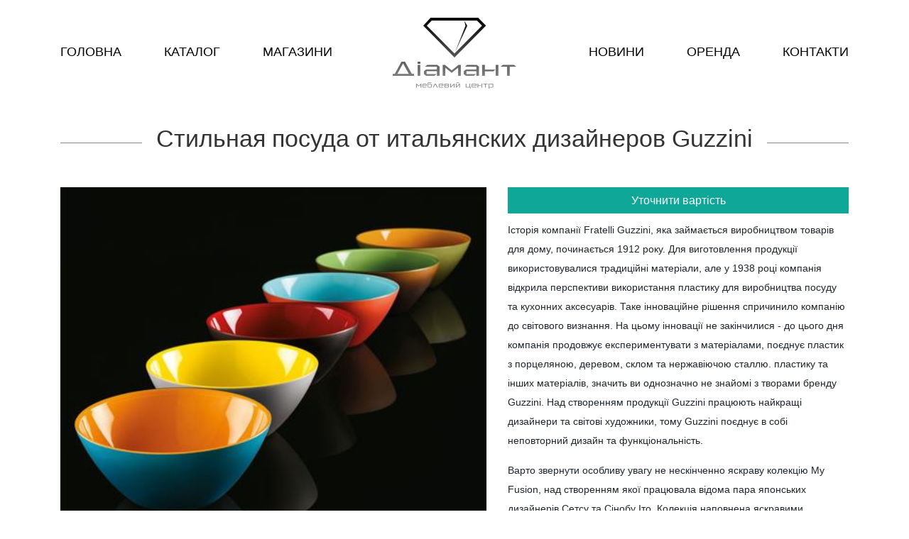

--- FILE ---
content_type: text/html; charset=utf-8
request_url: https://diamant.tc/catalogue/posuda/guzzini_dishes
body_size: 5557
content:
<!doctype html>
<html data-n-head-ssr>
  <head >
    <title>Стильная посуда от итальянских дизайнеров Guzzini • Меблевий торговий центр у Києві</title><meta data-n-head="ssr" charset="utf-8"><meta data-n-head="ssr" name="viewport" content="width=device-width, initial-scale=1"><meta data-n-head="ssr" name="format-detection" content="telephone=no"><meta data-n-head="ssr" name="mobile-web-app-capable" content="yes"><meta data-n-head="ssr" name="apple-mobile-web-app-capable" content="yes"><meta data-n-head="ssr" name="apple-mobile-web-app-status-bar-style" content="default"><meta data-n-head="ssr" name="og:image" data-hid="og:image" content="https://diamant.tc/img/photo_2025-05-23_12-48-38.jpg"><link data-n-head="ssr" rel="icon" type="image/x-icon" href="/favicon.ico"><link data-n-head="ssr" rel="stylesheet" href="//fonts.googleapis.com/css?family=Jura|Roboto:400,400i,700&amp;amp;subset=cyrillic"><script data-n-head="ssr" data-hid="gtm-script">if(!window._gtm_init){window._gtm_init=1;(function(w,n,d,m,e,p){w[d]=(w[d]==1||n[d]=='yes'||n[d]==1||n[m]==1||(w[e]&&w[e][p]&&w[e][p]()))?1:0})(window,navigator,'doNotTrack','msDoNotTrack','external','msTrackingProtectionEnabled');(function(w,d,s,l,x,y){w[x]={};w._gtm_inject=function(i){if(w.doNotTrack||w[x][i])return;w[x][i]=1;w[l]=w[l]||[];w[l].push({'gtm.start':new Date().getTime(),event:'gtm.js'});var f=d.getElementsByTagName(s)[0],j=d.createElement(s);j.async=true;j.src='https://www.googletagmanager.com/gtm.js?id='+i;f.parentNode.insertBefore(j,f);};w[y]('GTM-54SP8RB')})(window,document,'script','dataLayer','_gtm_ids','_gtm_inject')}</script><link rel="preload" href="/_nuxt/6055db7.js" as="script"><link rel="preload" href="/_nuxt/1d7279f.js" as="script"><link rel="preload" href="/_nuxt/css/32629eb.css" as="style"><link rel="preload" href="/_nuxt/82f3fe3.js" as="script"><link rel="stylesheet" href="/_nuxt/css/32629eb.css">
  </head>
  <body >
    <noscript data-n-head="ssr" data-hid="gtm-noscript" data-pbody="true"><iframe src="https://www.googletagmanager.com/ns.html?id=GTM-54SP8RB&" height="0" width="0" style="display:none;visibility:hidden" title="gtm"></iframe></noscript><div data-server-rendered="true" id="__nuxt"><!----><div id="__layout"><div class="wrap" data-v-fd19a47c><header class="header" data-v-ad677220 data-v-fd19a47c><div class="container" data-v-ad677220><nav class="nav left" data-v-ad677220><ul data-v-ad677220><li data-v-ad677220><a href="/" class="nuxt-link-active" data-v-ad677220>Головна</a></li><li data-v-ad677220><a href="/catalogue/all" data-v-ad677220>Каталог</a></li><li data-v-ad677220><a href="/boutiques" data-v-ad677220>Магазини</a></li></ul></nav> <a href="/" class="logo logoicon-ua nuxt-link-active" style="background-image:linear-gradient(0deg, #999,#000);" data-v-ad677220></a> <nav class="nav right" data-v-ad677220><ul data-v-ad677220><li data-v-ad677220><a href="/news" data-v-ad677220>Новини</a></li><li data-v-ad677220><a href="/contacts-arenda" data-v-ad677220>Оренда</a></li><li data-v-ad677220><a href="/contacts" data-v-ad677220>Контакти</a></li></ul></nav> <div class="clear" data-v-ad677220></div></div></header> <div class="main" data-v-fd19a47c><div class="product" data-v-14e56056 data-v-fd19a47c><div class="main container" data-v-14e56056><h1 class="title" data-v-14e56056><span data-v-14e56056>Стильная посуда от итальянских дизайнеров Guzzini</span></h1> <div class="row" data-v-14e56056><div class="main-image" data-v-14e56056><div data-v-14e56056><div class="swiper-wrapper" data-v-14e56056><div class="swiper-slide" data-v-14e56056><div class="zoomer_box" data-v-14e56056><div class="preview-box"><img src="/uploads/product/18909-167.jpg" data-zoom="/uploads/product/18909-167.jpg"></div></div></div><div class="swiper-slide" data-v-14e56056><div class="zoomer_box" data-v-14e56056><div class="preview-box"><img src="/uploads/product/18909-147.jpg" data-zoom="/uploads/product/18909-147.jpg"></div></div></div><div class="swiper-slide" data-v-14e56056><div class="zoomer_box" data-v-14e56056><div class="preview-box"><img src="/uploads/product/18909-218.jpg" data-zoom="/uploads/product/18909-218.jpg"></div></div></div><div class="swiper-slide" data-v-14e56056><div class="zoomer_box" data-v-14e56056><div class="preview-box"><img src="/uploads/product/18909-164.jpg" data-zoom="/uploads/product/18909-164.jpg"></div></div></div></div></div> <div class="thumbnails" data-v-14e56056><div class="swiper-wrapper" data-v-14e56056><div class="swiper-slide" data-v-14e56056><img src="/uploads/product/18909-167.jpg" width="100" height="100" data-v-14e56056></div><div class="swiper-slide" data-v-14e56056><img src="/uploads/product/18909-147.jpg" width="100" height="100" data-v-14e56056></div><div class="swiper-slide" data-v-14e56056><img src="/uploads/product/18909-218.jpg" width="100" height="100" data-v-14e56056></div><div class="swiper-slide" data-v-14e56056><img src="/uploads/product/18909-164.jpg" width="100" height="100" data-v-14e56056></div></div></div></div> <article class="content" data-v-14e56056><!----> <!----> <a href="#" class="order" data-v-14e56056>
          Уточнити вартість
        </a> <div class="descr" data-v-14e56056><p>Історія компанії Fratelli Guzzini, яка займається виробництвом товарів для дому, починається 1912 року. Для виготовлення продукції використовувалися традиційні матеріали, але у 1938 році компанія відкрила перспективи використання пластику для виробництва посуду та кухонних аксесуарів. Таке інноваційне рішення спричинило компанію до світового визнання. На цьому інновації не закінчилися - до цього дня компанія продовжує експериментувати з матеріалами, поєднує пластик з порцеляною, деревом, склом та нержавіючою сталлю. пластику та інших матеріалів, значить ви однозначно не знайомі з творами бренду Guzzini. Над створенням продукції Guzzini працюють найкращі дизайнери та світові художники, тому Guzzini поєднує в собі неповторний дизайн та функціональність. </p><p>Варто звернути особливу увагу не нескінченно яскраву колекцію My Fusion, над створенням якої працювала відома пара японських дизайнерів Сетсу та Сінобу Іто. Колекція наповнена яскравими фарбами, що створюється враження, ніби веселка з неба вирішила приєднатися до вашого столу. З посудом Guzzini ваш стіл завжди буде яскравим та привабливим.</p></div> <div class="category" data-v-14e56056><b data-v-14e56056>Категорія:</b> <span data-v-14e56056><a href="/catalogue/posuda" class="nuxt-link-active" data-v-14e56056>Посуд</a><!----></span></div> <div class="country" data-v-14e56056><b data-v-14e56056>Страна:</b> Италия
        </div> <!----> <div class="brand" data-v-14e56056><b data-v-14e56056>Магазин:</b> <a href="/boutiques/ProMenu" data-v-14e56056>ProMenu</a> <br data-v-14e56056> <a href="/boutiques/ProMenu" data-v-14e56056><img src="/uploads/logo/2526.jpg" alt="ProMenu" data-v-14e56056></a> <div class="brand" data-v-14e56056><div data-v-14e56056>
              Зателефонуйте нам:
            </div> <div class="contact" data-v-14e56056><span class="icon-phone" data-v-14e56056></span> +38 (050) 395 52 96
            </div></div></div> <div class="tech" data-v-14e56056></div></article></div> <!----> <!----></div> <!----></div></div> <footer data-v-fd19a47c><div class="container"><div class="footer-left contacts"><div class="footer-left"><a href="/" class="logo logoicon-ua nuxt-link-active"></a></div> <a href="/ru/contacts"><span class="icon-uniF060"></span></a> <strong>Меблевий центр «Діамант»</strong><br>
      м. Київ, Петропавлівська Борщагівка, <br>
      вул. Петропавлівська, 14-Е<br> <strong>Щодня</strong> 10:00 - 19:00


    </div> <div class="footer-right social"><a href="https://www.facebook.com/diamanttc" target="_blank" rel="nofollow" class="icon-uniE600"> </a> <a href="https://www.instagram.com/diamanttc" target="_blank" rel="nofollow" class="icon-uniE601"> </a></div> <div class="footer-right links"><b><span class="icon-phone"></span> +38 097 456 48 44</b><br> <b><span class="icon-phone"></span> +38 098 818 71 17</b> <ul><li><a href="/news"> Новини </a></li><li><a href="/contacts-arenda"> Оренда </a></li><li><a href="/contacts"> Контакти </a></li></ul></div> <div class="clear"></div></div></footer></div></div></div><script>window.__NUXT__=(function(a,b,c,d,e,f,g,h,i,j,k,l,m){return {layout:"default",data:[{product:{_id:"5b631b9f2447582bc07867fc",pics:["18909-167.jpg","18909-147.jpg","18909-218.jpg","18909-164.jpg"],categories:[{_id:k,title:g,slug:i,title_ua:j}],title:"Стильная посуда от итальянских дизайнеров Guzzini",price:b,oldPrice:b,sold:b,tech:"",descr:"\u003Cp\u003EИстория компании Fratelli Guzzini, которая занимается производством товаров для дома, начинается в 1912 году. Для изготовления продукции использовались традиционные материалы, но в 1938 году компания открыла перспективы использования пластика для производства посуды и кухонных аксессуаров. Такое инновационное решение привело компанию к мировому признанию. На этом инновации не закончились - по сей день компания продолжает экспериментировать с материалами, совмещает пластик с фарфором, деревом, стеклом и нержавеющей сталью.\u003C\u002Fp\u003E\u003Cp\u003EЕсли вам сложно представить каким образом можно сервировать стол и использовать посуду, выполненную из сочетания пластика и других материалов, значит вы однозначно не знакомы с творениями бренда Guzzini. Над созданием продукции Guzzini работают лучшие дизайнеры и мировые художники, поэтому Guzzini совмещает в себе неподражаемый дизайн и функциональность.  \u003C\u002Fp\u003E\u003Cp\u003EСтоит обратить особое внимание не бесконечно яркую коллекцию My Fusion, над созданием которой трудилась известная пара японских дизайнеров Сетсу и Синобу Ито. Коллекция так наполнена яркими красками, что создается впечатление, будто радуга с неба решила присоединиться к вашему столу. С посудой Guzzini ваш стол всегда будет ярким и привлекательным.\u003C\u002Fp\u003E",bestDeal:b,country:"Италия",brand:{_id:"5b6308be10555d21a0f58f7b",contacts:{site:["www.promenu.ua"],phone:["+38 (050) 395 52 96"],skype:[],email:[]},pic:"2526.jpg",title:l,visible:f,slug:l},slug:"guzzini_dishes",__v:h,title_ua:"Стильний посуд від італійських дизайнерів Guzzini",descr_ua:"\u003Cp\u003EІсторія компанії Fratelli Guzzini, яка займається виробництвом товарів для дому, починається 1912 року. Для виготовлення продукції використовувалися традиційні матеріали, але у 1938 році компанія відкрила перспективи використання пластику для виробництва посуду та кухонних аксесуарів. Таке інноваційне рішення спричинило компанію до світового визнання. На цьому інновації не закінчилися - до цього дня компанія продовжує експериментувати з матеріалами, поєднує пластик з порцеляною, деревом, склом та нержавіючою сталлю. пластику та інших матеріалів, значить ви однозначно не знайомі з творами бренду Guzzini. Над створенням продукції Guzzini працюють найкращі дизайнери та світові художники, тому Guzzini поєднує в собі неповторний дизайн та функціональність. \u003C\u002Fp\u003E\u003Cp\u003EВарто звернути особливу увагу не нескінченно яскраву колекцію My Fusion, над створенням якої працювала відома пара японських дизайнерів Сетсу та Сінобу Іто. Колекція наповнена яскравими фарбами, що створюється враження, ніби веселка з неба вирішила приєднатися до вашого столу. З посудом Guzzini ваш стіл завжди буде яскравим та привабливим.\u003C\u002Fp\u003E"}}],fetch:{},error:b,state:{categories:[{_id:h,title:"Все товары",title_ua:"Усі товари",slug:"all"},{_id:"5b63097878a79f213cca325e",title:"Ковры",slug:"kovry",parent:c,title_ua:"Килими"},{_id:"5b63097878a79f213cca325f",title:"Акционные товары",slug:"stock_catalog",title_ua:"Акційні товари"},{_id:"5b63097878a79f213cca3262",title:"Другое",slug:"Drugoe",parent:e,title_ua:"Інше"},{_id:"5b63097878a79f213cca3263",title:"Корпусная мебель",slug:"korpusnaya_mebel",parent:a,title_ua:"Корпусні меблі"},{_id:"5b63097878a79f213cca3264",title:"Сантехника и аксессуары",slug:"vannye",parent:d,title_ua:"Сантехніка та аксесуари"},{_id:"5b63097878a79f213cca3265",title:"Свет",slug:"osveschenie",parent:e,title_ua:"Світло"},{_id:"5b63097878a79f213cca3266",title:"Тумбы под ТВ",slug:"tvstenki,_podstavki",parent:a,title_ua:"Тумби під ТБ"},{_id:"5b63097878a79f213cca3267",title:"Кабинеты",slug:"kabinety",parent:a,title_ua:"Кабінети"},{_id:"5b63097878a79f213cca3268",title:"Итальянская мебель",slug:"ItalyMebel",parent:a,title_ua:"Італійські меблі"},{_id:"5b63097878a79f213cca3269",title:"Прихожие",slug:"prihozhie",parent:a,title_ua:"Прихожі"},{_id:"5b63097878a79f213cca326a",title:"Покрытия для пола",slug:"napolnye_pokrytiya",parent:e,title_ua:"Покриття для підлоги"},{_id:"5b63097878a79f213cca326c",title:"Предметы интерьера",slug:"predmety_interera",parent:c,title_ua:"Предмети інтер'єру"},{_id:"5b63097878a79f213cca326d",title:"Шкафы и комоды",slug:"shkafy",parent:a,title_ua:"Шафи та комоди"},{_id:"5b63097878a79f213cca326e",title:"Столы и стулья",slug:"stoly_i_stulya",parent:a,title_ua:"Столи та стільці"},{_id:"5b63097878a79f213cca326f",title:"Шторы",slug:"shtory",parent:c,title_ua:"Штори"},{_id:"5b63097878a79f213cca3270",title:"Матрасы",slug:"matrasy",parent:a,title_ua:"Матраци"},{_id:"5b63097878a79f213cca3271",title:m,slug:"domashniy_tekstil",parent:c,title_ua:m},{_id:k,title:g,slug:i,parent:c,title_ua:j},{_id:"5b63097878a79f213cca3273",title:"Спальни",slug:"spalni",parent:a,title_ua:"Спальні"},{_id:"5b63097878a79f213cca3274",title:"Кухни",slug:"kuhni",title_ua:"Кухні"},{_id:"5b63097878a79f213cca3275",title:"Детская мебель",slug:"detskaya_mebel",title_ua:"Дитячі меблі"},{_id:"5b63097878a79f213cca3276",title:"Гостиные",slug:"gostinye",parent:a,title_ua:"Вітальні"},{_id:"5b63097878a79f213cca3277",title:"Мягкая мебель",slug:"myagkaya_mebel",title_ua:"М'які меблі"},{_id:"5b7d254f4b9d5a58d07411ff",title:"Популярные товары",slug:"popular",title_ua:"Популярні товари"},{_id:"5f8d57fd1ed6402ce8b717c2",parent:d,title:"Душевые кабины",slug:"shower-cabins",title_ua:"Душові кабіни"},{_id:"5f8d58ec1ed6402ce8b717c3",parent:d,title:"Ванны",slug:"baths",title_ua:"Ванни"},{_id:"5f8d5cc31ed6402ce8b717c4",parent:d,slug:"washbasins",title:"Умывальники",title_ua:"Умивальники"},{_id:"5f8d60141ed6402ce8b717c5",slug:"toilet-bowls",title:"Биде и унитазы",parent:d,title_ua:"Біде та унітази"}],watched:[],brands:[],menu:[{label:"Новости",link:"news"},{label:"Аренда",link:"contacts-arenda"},{label:"Контакты",link:"contacts"}],i18n:{routeParams:{}}},serverRendered:f,routePath:"\u002Fcatalogue\u002Fposuda\u002Fguzzini_dishes",config:{_app:{basePath:"\u002F",assetsPath:"\u002F_nuxt\u002F",cdnURL:b}}}}("Мебель",null,"Декор","Ванная комната","Для дома",true,"Посуда",1,"posuda","Посуд","5b63097878a79f213cca3272","ProMenu","Текстиль"));</script><script src="/_nuxt/6055db7.js" defer></script><script src="/_nuxt/1d7279f.js" defer></script><script src="/_nuxt/82f3fe3.js" defer></script>
  </body>
</html>


--- FILE ---
content_type: text/css
request_url: https://diamant.tc/_nuxt/css/32629eb.css
body_size: 9413
content:
.error-msg[data-v-341356c5]{padding-bottom:20px;color:red}.feedback[data-v-341356c5]{padding:40px}.form[data-v-341356c5]{padding:30px 0}.btn[data-v-341356c5],.form[data-v-341356c5]{text-align:center}.btn[data-v-341356c5]{background:#0ea798;padding:5px;display:block;color:#fff;font-size:16px;width:300px;margin:30px auto 0}.btn[data-v-341356c5]:hover{cursor:pointer}p[data-v-341356c5]{margin:10px 0 20px;line-height:25px}h3[data-v-341356c5]{text-align:center;padding-bottom:0;font-weight:400;margin-bottom:20px;font-size:25px}.error-message[data-v-341356c5]{width:100%;text-align:center}.error[data-v-341356c5]{border-bottom:1px solid red!important}.row input[data-v-341356c5],.row textarea[data-v-341356c5]{margin-bottom:15px;border:1px solid #ebebeb;padding:10px;width:300px;box-sizing:border-box;display:inline-block}.close[data-v-341356c5]{background:transparent;position:absolute;top:40px;right:40px;border:none}.content[data-v-e955a9fe]{display:flex;flex-wrap:wrap}.sidebar[data-v-e955a9fe]{min-width:240px;max-width:303px}.map[data-v-e955a9fe]{flex:1;text-align:right}.map img[data-v-e955a9fe]{max-width:100%;min-width:807px}.list[data-v-e955a9fe]{margin-top:40px}.list li[data-v-e955a9fe]{list-style:none;margin-left:0;margin-bottom:3px}.list li div[data-v-e955a9fe]{font-weight:700;display:inline-block;margin-right:10px;width:42px;text-align:right}.back-icon[data-v-e955a9fe],.list-link[data-v-e955a9fe]{cursor:pointer}.back-icon[data-v-e955a9fe]{position:absolute;margin:auto;width:30px;left:0;top:0;border:none}@media(max-width:1200px){.sidebar[data-v-e955a9fe]{flex:1;margin-bottom:40px}.list[data-v-e955a9fe]{-moz-column-width:280px;column-width:280px}}.title[data-v-e955a9fe]{font-size:34px;padding-top:0}.floors[data-v-e955a9fe]{position:relative;text-align:center;padding:0 0 40px}.floors>a.text-link[data-v-e955a9fe]{display:inline-block;width:100%;max-width:260px;border:1px solid #333;color:#333;margin-bottom:10px;font-size:16px;padding:5px;margin-left:10px}.floors>a.active[data-v-e955a9fe]{background:#333;color:#fff}.inline-block[data-v-e955a9fe]{display:inline-block}.relative[data-v-e955a9fe]{position:relative}.f1.p1[data-v-e955a9fe]{top:810px;left:68px;width:259px;height:69px;-webkit-clip-path:polygon(0 0,0 100%,233px 100%,100% 44px,100% 36px,223px 0,100% 0);clip-path:polygon(0 0,0 100%,233px 100%,100% 44px,100% 36px,223px 0,100% 0)}.f1.p2[data-v-e955a9fe]{top:703px;height:107px}.f1.p2[data-v-e955a9fe],.f1.p3[data-v-e955a9fe]{left:68px;width:120px}.f1.p3[data-v-e955a9fe]{top:530px;height:157px;-webkit-clip-path:polygon(24px 0,24px 142px,0 142px,0 100%,100% 100%,100% 0,20px 0);clip-path:polygon(24px 0,24px 142px,0 142px,0 100%,100% 100%,100% 0,20px 0)}.f1.p4[data-v-e955a9fe]{top:413px}.f1.p4[data-v-e955a9fe],.f1.p5[data-v-e955a9fe]{left:68px;width:121px;height:118px}.f1.p5[data-v-e955a9fe]{top:295px}.f1.p6[data-v-e955a9fe]{top:183px;left:68px;width:120px;height:93px;-webkit-clip-path:polygon(0 0,0 100%,99px 100%,100% 73px,100% 0);clip-path:polygon(0 0,0 100%,99px 100%,100% 73px,100% 0)}.f1.p7[data-v-e955a9fe]{left:210px;width:157px}.f1.p7[data-v-e955a9fe],.f1.p8[data-v-e955a9fe]{top:183px;height:81px}.f1.p8[data-v-e955a9fe]{left:433px;width:102px;-webkit-clip-path:polygon(0 17px,0 100%,100% 100%,100% 0,20px 0,20px 17px);clip-path:polygon(0 17px,0 100%,100% 100%,100% 0,20px 0,20px 17px)}.f1.p9[data-v-e955a9fe]{top:183px;left:535px;width:234px;height:95px;-webkit-clip-path:polygon(0 0,0 81px,114px 81px,114px 100%,100% 100%,100% 0);clip-path:polygon(0 0,0 81px,114px 81px,114px 100%,100% 100%,100% 0)}.f1.p10[data-v-e955a9fe]{top:295px;height:119px}.f1.p10[data-v-e955a9fe],.f1.p11[data-v-e955a9fe]{left:649px;width:120px}.f1.p11[data-v-e955a9fe]{top:413px;height:116px}.f1.p12[data-v-e955a9fe]{top:530px;left:649px;width:94px;height:159px;-webkit-clip-path:polygon(0 0,0 100%,84px 100%,100% 150px,100% 0);clip-path:polygon(0 0,0 100%,84px 100%,100% 150px,100% 0)}.f1.p13[data-v-e955a9fe]{top:708px;left:649px;width:120px;height:172px;-webkit-clip-path:polygon(0 0,0 100%,100% 100%,100% 28px,93px 28px,93px 10px,83px 0);clip-path:polygon(0 0,0 100%,100% 100%,100% 28px,93px 28px,93px 10px,83px 0)}.f1.p14[data-v-e955a9fe]{top:810px;left:511px;width:139px;height:70px;-webkit-clip-path:polygon(0 34px,0 44px,25px 100%,100% 100%,100% 0,34px 0);clip-path:polygon(0 34px,0 44px,25px 100%,100% 100%,100% 0,34px 0)}.f1.p15[data-v-e955a9fe]{top:646px;left:300px;width:237px;height:117px;-webkit-clip-path:polygon(0 0,0 100%,36px 83px,70px 83px,100px 114px,100px 100%,139px 100%,139px 114px,170px 83px,202px 83px,100% 100%,100% 0);clip-path:polygon(0 0,0 100%,36px 83px,70px 83px,100px 114px,100px 100%,139px 100%,139px 114px,170px 83px,202px 83px,100% 100%,100% 0)}.f1.p16[data-v-e955a9fe]{left:300px;width:119px}.f1.p16[data-v-e955a9fe],.f1.p17[data-v-e955a9fe]{top:529px;height:116px}.f1.p17[data-v-e955a9fe]{left:419px;width:118px}.f1.p18[data-v-e955a9fe]{left:300px;width:119px}.f1.p18[data-v-e955a9fe],.f1.p19[data-v-e955a9fe]{top:413px;height:117px}.f1.p19[data-v-e955a9fe]{left:419px;width:118px}.f1.p20[data-v-e955a9fe]{left:300px;width:119px}.f1.p20[data-v-e955a9fe],.f1.p21[data-v-e955a9fe]{top:295px;height:118px}.f1.p21[data-v-e955a9fe]{left:419px;width:118px}.f1.p22[data-v-e955a9fe]{top:295px;height:136px}.f1.p22[data-v-e955a9fe],.f1.p23[data-v-e955a9fe]{left:566px;width:56px}.f1.p23[data-v-e955a9fe]{top:444px;height:134px;-webkit-clip-path:polygon(0 0,0 100%,42px 100%,42px 96px,100% 96px,100% 0);clip-path:polygon(0 0,0 100%,42px 100%,42px 96px,100% 96px,100% 0)}.f1.p24xp25[data-v-e955a9fe]{top:295px;height:283px;-webkit-clip-path:polygon(0 0,0 246px,14px 246px,14px 100%,100% 100%,100% 0);clip-path:polygon(0 0,0 246px,14px 246px,14px 100%,100% 100%,100% 0)}.f1.p24xp25[data-v-e955a9fe],.f1.p25[data-v-e955a9fe]{left:216px;width:56px}.f1.p25[data-v-e955a9fe]{top:412px;height:165px;-webkit-clip-path:polygon(0 0,0 128px,14px 128px,14px 100%,100% 100%,100% 0);clip-path:polygon(0 0,0 128px,14px 128px,14px 100%,100% 100%,100% 0)}.f1.p28[data-v-e955a9fe]{top:718px;left:565px;width:42px;height:44px}.f1.p29[data-v-e955a9fe]{top:611px;left:231px;width:41px;height:84px}.f2.p1[data-v-e955a9fe]{top:802px;left:355px;width:125px;height:100px;-webkit-clip-path:polygon(10px 78px,0 87px,12px 100%,113px 100%,100% 87px,118px 78px,118px 0,10px 0);clip-path:polygon(10px 78px,0 87px,12px 100%,113px 100%,100% 87px,118px 78px,118px 0,10px 0)}.f2.p2[data-v-e955a9fe]{left:266px;width:61px;-webkit-clip-path:polygon(0 0,0 100%,36px 100%,100% 53px,100% 0);clip-path:polygon(0 0,0 100%,36px 100%,100% 53px,100% 0)}.f2.p2[data-v-e955a9fe],.f2.p3[data-v-e955a9fe]{top:802px;height:78px}.f2.p3[data-v-e955a9fe]{left:188px;width:78px}.f2.p4[data-v-e955a9fe]{width:120px}.f2.p3x4[data-v-e955a9fe],.f2.p4[data-v-e955a9fe]{top:802px;left:68px;height:78px}.f2.p3x4[data-v-e955a9fe]{width:198px}.f2.p5[data-v-e955a9fe]{top:731px;height:72px}.f2.p5[data-v-e955a9fe],.f2.p6[data-v-e955a9fe]{left:68px;width:120px}.f2.p6[data-v-e955a9fe]{top:672px;height:59px}.f2.p7[data-v-e955a9fe]{top:589px;height:82px}.f2.p7[data-v-e955a9fe],.f2.p8[data-v-e955a9fe]{left:95px;width:94px}.f2.p8[data-v-e955a9fe]{top:511px;height:77px;-webkit-clip-path:polygon(10px 38px,0 38px,0 100%,100% 100%,100% 0,10px 0);clip-path:polygon(10px 38px,0 38px,0 100%,100% 100%,100% 0,10px 0)}.f2.p9[data-v-e955a9fe]{top:413px;left:68px;width:120px;height:79px}.f2.p10[data-v-e955a9fe]{top:355px}.f2.p10[data-v-e955a9fe],.f2.p11[data-v-e955a9fe]{left:68px;width:120px;height:58px}.f2.p11[data-v-e955a9fe]{top:297px}.f2.p12[data-v-e955a9fe]{top:183px;left:68px;width:120px;height:114px}.f2.p13[data-v-e955a9fe]{left:188px;width:40px}.f2.p13[data-v-e955a9fe],.f2.p14[data-v-e955a9fe]{top:183px;height:66px}.f2.p14[data-v-e955a9fe]{left:228px;width:91px;-webkit-clip-path:polygon(0 0,0 100%,100% 100%,100% 51px,72px 51px,72px 0);clip-path:polygon(0 0,0 100%,100% 100%,100% 51px,72px 51px,72px 0)}.f2.p15[data-v-e955a9fe]{top:183px}.f2.p15[data-v-e955a9fe],.f2.p16[data-v-e955a9fe]{left:649px;width:120px;height:57px}.f2.p16[data-v-e955a9fe]{top:240px}.f2.p15x16[data-v-e955a9fe]{top:183px;height:114px}.f2.p15x16[data-v-e955a9fe],.f2.p17[data-v-e955a9fe]{left:649px;width:120px}.f2.p17[data-v-e955a9fe]{top:297px;height:57px}.f2.p18[data-v-e955a9fe]{top:354px;height:59px}.f2.p18[data-v-e955a9fe],.f2.p19[data-v-e955a9fe]{left:649px;width:120px}.f2.p19[data-v-e955a9fe]{top:413px;height:79px}.f2.p20[data-v-e955a9fe]{width:93px;height:106px;-webkit-clip-path:polygon(0 0,0 100%,100% 100%,100% 40px,84px 40px,84px 0);clip-path:polygon(0 0,0 100%,100% 100%,100% 40px,84px 40px,84px 0)}.f2.p20[data-v-e955a9fe],.f2.p20x21[data-v-e955a9fe]{top:511px;left:649px}.f2.p20x21[data-v-e955a9fe]{width:120px;height:172px;-webkit-clip-path:polygon(0 0,0 100%,100% 100%,100% 158px,93px 158px,93px 40px,84px 40px,84px 0);clip-path:polygon(0 0,0 100%,100% 100%,100% 158px,93px 158px,93px 40px,84px 40px,84px 0)}.f2.p21[data-v-e955a9fe]{height:66px;-webkit-clip-path:polygon(0 0,0 100%,100% 100%,100% 53px,93px 53px,93px 0);clip-path:polygon(0 0,0 100%,100% 100%,100% 53px,93px 53px,93px 0)}.f2.p21[data-v-e955a9fe],.f2.p22[data-v-e955a9fe]{top:618px;left:649px;width:120px}.f2.p22[data-v-e955a9fe]{height:54px}.f2.p21x22[data-v-e955a9fe]{top:618px;height:119px;-webkit-clip-path:polygon(0 0,0 100%,100% 100%,100% 53px,93px 53px,93px 0);clip-path:polygon(0 0,0 100%,100% 100%,100% 53px,93px 53px,93px 0)}.f2.p21x22[data-v-e955a9fe],.f2.p23[data-v-e955a9fe]{left:649px;width:120px}.f2.p23[data-v-e955a9fe]{top:737px;height:65px}.f2.p24[data-v-e955a9fe]{top:802px;left:649px;width:120px;height:78px}.f2.p25[data-v-e955a9fe]{width:79px}.f2.p24x25[data-v-e955a9fe],.f2.p25[data-v-e955a9fe]{top:802px;left:572px;height:78px}.f2.p24x25[data-v-e955a9fe]{width:198px}.f2.p26[data-v-e955a9fe]{top:802px;left:511px;width:61px;height:78px;-webkit-clip-path:polygon(0 53px,26px 100%,100% 100%,100% 0,0 0);clip-path:polygon(0 53px,26px 100%,100% 100%,100% 0,0 0)}.f2.p27[data-v-e955a9fe]{top:301px;left:417px;width:79px;height:79px}.f2.p28[data-v-e955a9fe]{top:375px;left:417px;width:40px;height:39px}.f2.p29[data-v-e955a9fe]{top:295px;left:417px;width:79px;height:79px}.f2.p30[data-v-e955a9fe]{top:341px;left:417px;width:40px;height:39px}.f2.p31[data-v-e955a9fe]{top:413px;height:79px}.f2.p31[data-v-e955a9fe],.f2.p32[data-v-e955a9fe]{left:417px;width:60px}.f2.p32[data-v-e955a9fe]{top:374px;height:39px}.f2.p33[data-v-e955a9fe]{top:335px}.f2.p33[data-v-e955a9fe],.f2.p34[data-v-e955a9fe]{left:417px;width:60px;height:39px}.f2.p34[data-v-e955a9fe]{top:297px}.f2.p35[data-v-e955a9fe]{left:417px;-webkit-clip-path:polygon(0 27px,0 100%,100% 100%,100% 0,26px 0);clip-path:polygon(0 27px,0 100%,100% 100%,100% 0,26px 0)}.f2.p35[data-v-e955a9fe],.f2.p36[data-v-e955a9fe]{top:230px;width:60px;height:66px}.f2.p36[data-v-e955a9fe]{left:477px;-webkit-clip-path:polygon(0 0,0 100%,100% 100%,100% 27px,34px 0);clip-path:polygon(0 0,0 100%,100% 100%,100% 27px,34px 0)}.f2.p37[data-v-e955a9fe]{top:297px}.f2.p37[data-v-e955a9fe],.f2.p38[data-v-e955a9fe]{left:477px;width:60px;height:39px}.f2.p38[data-v-e955a9fe]{top:335px}.f2.p39[data-v-e955a9fe]{top:374px;height:39px}.f2.p39[data-v-e955a9fe],.f2.p40[data-v-e955a9fe]{left:477px;width:60px}.f2.p40[data-v-e955a9fe]{top:413px;height:79px}.f2.p41[data-v-e955a9fe]{left:300px;width:119px}.f2.p41[data-v-e955a9fe],.f2.p42[data-v-e955a9fe]{top:528px;height:118px}.f2.p42[data-v-e955a9fe]{left:420px;width:58px}.f2.p43[data-v-e955a9fe]{top:528px;left:477px;width:60px;height:118px}.f2.p44[data-v-e955a9fe]{left:420px;width:117px}.f2.p44[data-v-e955a9fe],.f2.p45[data-v-e955a9fe]{top:645px;height:118px}.f2.p45[data-v-e955a9fe]{left:361px;width:58px}.f2.p46[data-v-e955a9fe]{top:645px;left:300px;width:60px;height:118px}.f2.p47[data-v-e955a9fe]{top:413px;height:79px}.f2.p47[data-v-e955a9fe],.f2.p48[data-v-e955a9fe]{left:215px;width:59px}.f2.p48[data-v-e955a9fe]{top:295px;height:118px}.f2.p49[data-v-e955a9fe]{top:335px;height:157px}.f2.p49[data-v-e955a9fe],.f2.p50[data-v-e955a9fe]{left:564px;width:59px}.f2.p50[data-v-e955a9fe]{top:230px;height:106px}.f2.p51[data-v-e955a9fe]{top:200px;left:539px;width:59px;height:15px}.place_free[data-v-e955a9fe]{position:absolute;cursor:pointer}.marker_free[data-v-e955a9fe],.place_free[data-v-e955a9fe]{background:rgba(51,121,61,.2)}.marker_free[data-v-e955a9fe]{border:1px solid #444}.content[data-v-a0bd4bd2]{display:flex;flex-wrap:wrap}.sidebar[data-v-a0bd4bd2]{min-width:240px;max-width:303px}.map[data-v-a0bd4bd2]{flex:1;text-align:right}.map img[data-v-a0bd4bd2]{max-width:100%;min-width:807px}.list[data-v-a0bd4bd2]{margin-top:40px}.list li[data-v-a0bd4bd2]{list-style:none;margin-left:0;margin-bottom:3px}.list li div[data-v-a0bd4bd2]{font-weight:700;display:inline-block;margin-right:10px;width:72px;text-align:right}@media(max-width:1200px){.sidebar[data-v-a0bd4bd2]{flex:1;margin-bottom:40px}.list[data-v-a0bd4bd2]{-moz-column-width:280px;column-width:280px}}.title[data-v-a0bd4bd2]{font-size:34px;padding-top:0}.floors[data-v-a0bd4bd2]{text-align:center;padding:0 0 40px}.floors>a[data-v-a0bd4bd2]{display:inline-block;width:100%;max-width:260px;border:1px solid #333;color:#333;margin-bottom:10px;font-size:16px;padding:5px;margin-left:10px}.floors>a.active[data-v-a0bd4bd2]{background:#333;color:#fff}.text-align-top[data-v-a0bd4bd2]{vertical-align:top}.content[data-v-67f2a7e8]{margin-bottom:50px;line-height:30px}.title[data-v-67f2a7e8]{font-size:34px;padding-top:0}a[data-v-67f2a7e8]{color:#333}.logo[data-v-67f2a7e8]{margin-bottom:0;display:block;font-size:110px}iframe[data-v-67f2a7e8]{filter:grayscale(50%)}iframe[data-v-67f2a7e8]:hover{filter:grayscale(0)}@media(max-width:1200px){.footer-left[data-v-67f2a7e8],.footer-right[data-v-67f2a7e8]{float:none;margin:0!important}}.text[data-v-1f3de618]{flex:1;margin-right:40px;min-width:700px}.content[data-v-1f3de618]{display:flex;flex-wrap:wrap}.title[data-v-1f3de618]{font-size:34px;padding-top:0}.sidebar[data-v-1f3de618]{width:300px}.btn[data-v-1f3de618]{margin-top:10px}.btn-filled[data-v-1f3de618]{display:inline-block;text-align:center;background:#333;border:1px solid #333;padding:5px;width:300px;font-size:16px;margin-top:20px}.btn-filled a[data-v-1f3de618]{color:#fff}.slide:hover img[data-v-3e4e8599]{width:110%;margin-left:-5%}.slide[data-v-3e4e8599]{background:#fff;text-align:center}.carousel[data-v-3e4e8599]{margin-bottom:40px;position:relative}h5[data-v-3e4e8599]{font-size:16px}img[data-v-3e4e8599]{width:100%;height:240px;-o-object-fit:cover;object-fit:cover;transition:all .2s ease}a[data-v-3e4e8599]{color:#333}p[data-v-3e4e8599]{font-weight:700;color:rgba(14,167,152,.8)}.carousel[data-v-3e4e8599] .VueCarousel-navigation-next,.carousel[data-v-3e4e8599] .VueCarousel-navigation-prev{opacity:0}.card[data-v-69a79908]:hover{background-position:40% 40%}.card[data-v-69a79908]{background:#444;padding:30px;background-size:cover;display:block;color:#333;float:none;width:495px;height:292px;text-align:right;max-width:100%;background-position:50% 50%}@media(min-width:1200px){.card[data-v-69a79908]:nth-child(2){margin-bottom:15px}.card[data-v-69a79908]:first-child{height:600px;text-align:left;margin-right:10px;float:left;width:600px}.card[data-v-69a79908]{float:right}}#offers[data-v-69a79908]{margin-bottom:50px}h5[data-v-69a79908]{font-size:22px;font-family:Roboto,sans-serif;color:#fff;display:inline-block;padding:5px 10px;background:rgba(0,0,0,.3)}h5 strike[data-v-69a79908]{font-weight:400}h4[data-v-69a79908]{font-weight:700;color:#fff;display:inline-block;font-size:20px;background:rgba(14,167,152,.8);padding:10px 20px}.slide[data-v-29085347]{background:#fff}.slide:hover img[data-v-29085347]{opacity:.8}.carousel[data-v-29085347]{margin-bottom:50px}h5[data-v-29085347]{font-size:18px;padding:10px 0 5px}img[data-v-29085347]{width:100%;transition:all .2s ease}a[data-v-29085347]{color:#333}#slider[data-v-3fcb88b8]{height:0;padding-bottom:42%}#slider .swiper-wrapper[data-v-3fcb88b8]{position:absolute}#slider .swiper-slide.swiper-slide-next[data-v-3fcb88b8]:before,#slider .swiper-slide.swiper-slide-prev[data-v-3fcb88b8]:before{opacity:.6}#slider .swiper-slide[data-v-3fcb88b8]:before{content:"";position:absolute;top:0;left:0;height:100%;width:100%;display:block;background:#222;opacity:.1;transition:opacity .2s ease}#slider .swiper-slide-active[data-v-3fcb88b8]:hover:before{opacity:0}#slider .swiper-slide>a[data-v-3fcb88b8]{position:absolute;top:0;bottom:0;left:0;right:0}#slider article a[data-v-3fcb88b8]{border:1px solid #fff;display:block;width:250px;padding:10px;margin:10px auto;color:#000;background:hsla(0,0%,100%,.8)}#slider article a[data-v-3fcb88b8]:hover{background:#fff}#slider .swiper-slide[data-v-3fcb88b8]{position:relative;background-repeat:no-repeat;background-position:50%;background-color:#ccc;background-size:cover}#slider h2[data-v-3fcb88b8]{font-weight:400;font-size:6vw;color:#fff;line-height:1.2em;font-family:Roboto,sans-serif}#slider p[data-v-3fcb88b8]{margin:1em 0;font-size:1.55vw;display:inline-block;background:rgba(14,167,152,.8);padding:.5em 1em;line-height:1.2em}#slider .content-flex-wrapper[data-v-3fcb88b8]{height:100%;display:flex;align-items:center;justify-content:center}#slider article[data-v-3fcb88b8]{color:#fff;font-size:18px;text-align:center;opacity:0;transition:all .8s ease;padding:20px}#slider .swiper-slide-active article[data-v-3fcb88b8]{opacity:1}.panel[data-v-29a2c884]{margin-top:30px;padding:0;height:60px;position:relative;border-top:1px solid #333}.panel>a>span[data-v-29a2c884]{margin-left:10px}.panel>a[data-v-29a2c884]:hover{background:#333;color:#fff}.panel>a[data-v-29a2c884]{padding:12px;color:#333;transition:all .2s ease}.nuxt-link-exact-active[data-v-29a2c884]{color:#fff!important}.nuxt-link-exact-active[data-v-29a2c884]:hover{cursor:default}.drop[data-v-29a2c884]{position:absolute;padding:10px 20px;top:60px;left:0;background:#333;color:#fff;width:100%;z-index:1000}.drop a[data-v-29a2c884]{color:#ccc}.drop li[data-v-29a2c884]{list-style:none;float:left;padding:10px}.title[data-v-29a2c884]{display:inline-block;margin-right:20px;text-transform:uppercase}.compact[data-v-29a2c884]{margin-left:-10px}.pagination a[data-v-29a2c884]{padding:6px 10px;color:#333;margin-bottom:-10px;display:inline-block}.pagination[data-v-29a2c884]{float:right}.pagination .nuxt-link-exact-active[data-v-29a2c884],.pagination a[data-v-29a2c884]:hover{color:#fff;background:#333;transition:all .2s ease}.content div[data-v-4208a888]{display:grid;grid-gap:20px;grid-template-columns:repeat(auto-fit,minmax(250px,1fr));min-width:250px}.title[data-v-4208a888]{font-size:34px;padding-top:0}.post:hover img[data-v-4208a888]{opacity:.8}.post[data-v-4208a888]{transition:all .2s;display:inline-block;min-height:260px;vertical-align:top;line-height:22px}.product-title[data-v-4208a888]{text-align:left;color:#333;line-height:20px;font-size:16px}.thumbnail img[data-v-4208a888]{width:100%;height:160px;-o-object-fit:cover;object-fit:cover;margin-bottom:15px;background:#ebebeb;transition:all .2s ease}p[data-v-4208a888]{font-size:12px;color:#333}.slide-left-enter[data-v-4208a888],.slide-right-leave-active[data-v-4208a888]{opacity:0;transform:translate(30px)}.slide-left-leave-active[data-v-4208a888],.slide-right-enter[data-v-4208a888]{opacity:0;transform:translate(-30px)}.list-complete-enter[data-v-4208a888],.list-complete-leave-to[data-v-4208a888]{opacity:0;transform:translateY(30px)}.list-complete-leave-active[data-v-4208a888]{position:absolute}.card[data-v-0d853752]{background:transparent;background-size:cover;background-repeat:no-repeat;padding:30px;text-align:right;background-position:50% 50%}.card[data-v-0d853752]:hover{background-position:40% 40%}.slide1[data-v-0d853752]{text-align:left}#offers[data-v-0d853752]{margin-bottom:50px}h5[data-v-0d853752]{font-family:Roboto,sans-serif;color:#fff;display:inline-block;background:rgba(0,0,0,.3);padding:.5em 1em;font-size:2vw;line-height:1.2em}h5 strike[data-v-0d853752]{font-weight:400}h4[data-v-0d853752]{font-weight:700;color:#fff;display:inline-block;padding:.5em 1em;font-size:1.8vw;line-height:1.2em;background:rgba(14,167,152,.8)}.swiper-slide[data-v-0d853752]{display:flex}.swiper-slide>.card[data-v-0d853752]{flex:1}.swiper-slide[data-v-0d853752]:before{content:"";display:inline-block;padding-top:52%;height:0}.slide1[data-v-0d853752]{width:52%;flex:0}.flex-column[data-v-0d853752]{display:flex;flex:1;flex-direction:column;grid-gap:15px;gap:15px;padding-left:15px}.flex-column>.card[data-v-0d853752]{flex:1}.carousel[data-v-0d853752] .VueCarousel-navigation-next,.carousel[data-v-0d853752] .VueCarousel-navigation-prev{opacity:0}@media(max-width:720px){.swiper-big[data-v-0d853752]{display:none}h5[data-v-0d853752]{font-size:3.6vw}h4[data-v-0d853752]{font-size:3vw}}@media(min-width:719px){.swiper-small[data-v-0d853752]{display:none}}@media(min-width:1100px){h5[data-v-0d853752]{font-size:22px}h4[data-v-0d853752]{font-size:20px}}.row>div[data-v-3053be8c]{flex:1;margin-right:20px}.descr[data-v-3053be8c]{margin-top:30px}.logo[data-v-3053be8c]{text-align:right;margin-right:0!important}.order[data-v-3053be8c]{background:#0ea798;padding:5px;text-align:center;display:block;margin-bottom:10px;color:#fff;font-size:16px}.row[data-v-3053be8c]{display:flex;flex-wrap:wrap;width:100%;margin-top:10px}.main-image[data-v-3053be8c]{max-width:600px;position:relative;margin-right:30px}.content[data-v-3053be8c]{min-width:300px;flex:1}h1.title[data-v-3053be8c]{font-size:39px;padding-top:0}h1.title[data-v-3053be8c]:after{margin-top:-30px}.map[data-v-3053be8c]{text-align:center}.thumbnail:hover img[data-v-d5b4d40e]{width:110%;margin-left:-5%}.price[data-v-d5b4d40e]{color:#0ea798}.content .grid[data-v-d5b4d40e]{display:grid;grid-gap:20px;grid-template-columns:repeat(auto-fit,minmax(180px,1fr))}.sidebar li[data-v-d5b4d40e]{list-style:none}.sidebar ul ul[data-v-d5b4d40e]{margin-left:20px}.sidebar h3[data-v-d5b4d40e]{padding:30px 0}.title[data-v-d5b4d40e]{font-size:34px;padding-top:0}.category[data-v-d5b4d40e]{display:flex;flex-wrap:wrap}.sidebar[data-v-d5b4d40e]{min-width:240px}.content[data-v-d5b4d40e]{flex:1}.product[data-v-d5b4d40e]{transition:all .2s;display:inline-block;vertical-align:top;line-height:22px}.sort[data-v-d5b4d40e]{text-align:right;margin:-30px 0 30px}.product-title[data-v-d5b4d40e]{text-align:left;color:#333;line-height:20px;font-size:16px}.thumbnail img[data-v-d5b4d40e]{margin-bottom:10px;background:#ebebeb;transition:all .2s ease;-o-object-fit:cover;object-fit:cover;height:200px;width:100%}p[data-v-d5b4d40e]{font-size:14px;font-weight:700;color:#333}p strike[data-v-d5b4d40e]{font-weight:400}h1[data-v-7c600ab2]{padding-bottom:20px;font-weight:400}h2 a:hover span[data-v-7c600ab2]{color:#999}.title[data-v-7c600ab2]{font-size:34px;padding-top:0}@keyframes drift-fadeZoomIn{0%{transform:scale(1.5);opacity:0}to{transform:scale(1);opacity:1}}@keyframes drift-fadeZoomOut{0%{transform:scale(1);opacity:1}15%{transform:scale(1.1);opacity:1}to{transform:scale(.5);opacity:0}}@keyframes drift-loader-rotate{0%{transform:translate(-50%,-50%) rotate(0)}50%{transform:translate(-50%,-50%) rotate(-180deg)}to{transform:translate(-50%,-50%) rotate(-1turn)}}@keyframes drift-loader-before{0%{transform:scale(1)}10%{transform:scale(1.2) translateX(6px)}25%{transform:scale(1.3) translateX(8px)}40%{transform:scale(1.2) translateX(6px)}50%{transform:scale(1)}60%{transform:scale(.8) translateX(6px)}75%{transform:scale(.7) translateX(8px)}90%{transform:scale(.8) translateX(6px)}to{transform:scale(1)}}@keyframes drift-loader-after{0%{transform:scale(1)}10%{transform:scale(1.2) translateX(-6px)}25%{transform:scale(1.3) translateX(-8px)}40%{transform:scale(1.2) translateX(-6px)}50%{transform:scale(1)}60%{transform:scale(.8) translateX(-6px)}75%{transform:scale(.7) translateX(-8px)}90%{transform:scale(.8) translateX(-6px)}to{transform:scale(1)}}@-webkit-keyframes drift-fadeZoomIn{0%{-webkit-transform:scale(1.5);opacity:0}to{-webkit-transform:scale(1);opacity:1}}@-webkit-keyframes drift-fadeZoomOut{0%{-webkit-transform:scale(1);opacity:1}15%{-webkit-transform:scale(1.1);opacity:1}to{-webkit-transform:scale(.5);opacity:0}}@-webkit-keyframes drift-loader-rotate{0%{-webkit-transform:translate(-50%,-50%) rotate(0)}50%{-webkit-transform:translate(-50%,-50%) rotate(-180deg)}to{-webkit-transform:translate(-50%,-50%) rotate(-1turn)}}@-webkit-keyframes drift-loader-before{0%{-webkit-transform:scale(1)}10%{-webkit-transform:scale(1.2) translateX(6px)}25%{-webkit-transform:scale(1.3) translateX(8px)}40%{-webkit-transform:scale(1.2) translateX(6px)}50%{-webkit-transform:scale(1)}60%{-webkit-transform:scale(.8) translateX(6px)}75%{-webkit-transform:scale(.7) translateX(8px)}90%{-webkit-transform:scale(.8) translateX(6px)}to{-webkit-transform:scale(1)}}@-webkit-keyframes drift-loader-after{0%{-webkit-transform:scale(1)}10%{-webkit-transform:scale(1.2) translateX(-6px)}25%{-webkit-transform:scale(1.3) translateX(-8px)}40%{-webkit-transform:scale(1.2) translateX(-6px)}50%{-webkit-transform:scale(1)}60%{-webkit-transform:scale(.8) translateX(-6px)}75%{-webkit-transform:scale(.7) translateX(-8px)}90%{-webkit-transform:scale(.8) translateX(-6px)}to{-webkit-transform:scale(1)}}.drift-zoom-pane{z-index:1000;background:rgba(0,0,0,.5);transform:translateZ(0);-webkit-transform:translateZ(0)}.drift-zoom-pane.drift-opening{animation:drift-fadeZoomIn .18s ease-out;-webkit-animation:drift-fadeZoomIn .18s ease-out}.drift-zoom-pane.drift-closing{animation:drift-fadeZoomOut .21s ease-in;-webkit-animation:drift-fadeZoomOut .21s ease-in}.drift-zoom-pane.drift-inline{position:absolute;width:200px;height:200px;border-radius:100px;box-shadow:0 6px 18px rgba(0,0,0,.3)}.drift-loading .drift-zoom-pane-loader{display:block;position:absolute;top:50%;left:50%;transform:translate(-50%,-50%);-webkit-transform:translate(-50%,-50%);width:66px;height:20px;animation:drift-loader-rotate 1.8s linear infinite;-webkit-animation:drift-loader-rotate 1.8s linear infinite}.drift-zoom-pane-loader:after,.drift-zoom-pane-loader:before{content:"";display:block;width:20px;height:20px;position:absolute;top:50%;margin-top:-10px;border-radius:20px;background:hsla(0,0%,100%,.9)}.drift-zoom-pane-loader:before{left:0;animation:drift-loader-before 1.8s linear infinite;-webkit-animation:drift-loader-before 1.8s linear infinite}.drift-zoom-pane-loader:after{right:0;animation:drift-loader-after 1.8s linear infinite;-webkit-animation:drift-loader-after 1.8s linear infinite;animation-delay:-.9s;-webkit-animation-delay:-.9s}.drift-bounding-box{background-color:rgba(0,0,0,.4)}.available[data-v-14e56056],.price[data-v-14e56056]{color:#0ea798}.price strike[data-v-14e56056]{color:#999}.content div[data-v-14e56056]{margin-bottom:7px}.order[data-v-14e56056]{background:#0ea798;padding:5px;text-align:center;display:block;margin-bottom:10px;color:#fff;font-size:16px}.order[data-v-14e56056]:hover{background:#333}.row[data-v-14e56056]{display:flex;flex-wrap:wrap;width:100%;margin-top:10px}.brand[data-v-14e56056]{width:350px;display:inline-block}.brand .sign[data-v-14e56056]{padding:10px}.main-image[data-v-14e56056]{max-width:600px;position:relative;margin-right:30px}.content[data-v-14e56056]{min-width:300px;flex:1}@media (max-width:630px){.main-image[data-v-14e56056]{width:100%}}.thumbnails[data-v-14e56056]{margin-top:20px}.thumbnails img[data-v-14e56056]{-o-object-fit:cover;object-fit:cover;border:3px solid #fff;transition:all .2s ease}.thumbnails .swiper-slide-active img[data-v-14e56056],.thumbnails img[data-v-14e56056]:hover{border:3px solid #333;cursor:pointer}.swiper-slide[data-v-14e56056] img{width:100%;-o-object-fit:cover;object-fit:cover;max-width:100%;max-height:540px}.title[data-v-14e56056]{font-size:34px;padding-top:0}h3.title[data-v-14e56056]{font-size:28px}.featured[data-v-14e56056]{padding-top:30px}.error-page{text-align:center;padding:160px 30px;font-size:150%;line-height:70px}.nuxt-progress{position:fixed;top:0;left:0;right:0;height:2px;width:0;opacity:1;transition:width .1s,opacity .4s;background-color:#333;z-index:999999}.nuxt-progress.nuxt-progress-notransition{transition:none}.nuxt-progress-failed{background-color:red}*,:after,:before{box-sizing:border-box;margin:0;padding:0}body{font-family:PT Sans,Helvetica,Arial,sans-serif;-webkit-font-smoothing:antialiased;-moz-osx-font-smoothing:grayscale;color:#20252b;font-size:14px;line-height:27px;font-weight:400;min-width:340px;background:#fff}a:hover{color:#0ea798}a{text-decoration:none;color:#153b6f;transition:all .2s ease}.content p img{max-width:100%}.content p a{border-bottom:1px solid #666;color:#337ab7}.content p{padding-bottom:15px}.content li{margin-left:30px}h1,h1 a,h2,h2 a,h3,h3 a,h4,h4 a,h5,h5 a,h6,h6 a{line-height:1.5;margin-top:0;margin-bottom:10px;font-family:PT Sans,sans-serif}.title{padding:22px 0;margin:15px 0 40px;font-weight:400;text-align:center;font-size:27px}.title span{display:inline-block;background:#fff;padding:0 20px;color:#333}.title:after{content:" ";display:block;border-bottom:1px solid #888;margin-top:-20px}.breadcrumb>.active,.title span{font-weight:400}.clear{clear:both}.loader{padding:10px}.loader,.success{text-align:center}.success{padding:50px!important}.container-margin{margin-top:30px}.container{width:100%;max-width:100%}@media (min-width:992px){.container{width:960px}}@media (min-width:1200px){.container{width:1140px}}.container{position:relative;margin-left:auto;margin-right:auto;padding-right:15px;padding-left:15px}article p{padding-bottom:10px}.main p a{border-bottom:1px solid #666}.page-enter-active,.page-leave-active{transition:opacity .15s}.page-enter,.page-leave-active{opacity:0}.slide-left-enter,.slide-right-leave-active{opacity:0;transform:translate(30px)}.slide-left-leave-active,.slide-right-enter{opacity:0;transform:translate(-30px)}.list-complete-enter,.list-complete-leave-to{opacity:0;transform:translateY(30px)}.list-complete-leave-active{position:absolute}.fade-enter-active,.fade-leave-active{transition:opacity .15s}.fade-enter,.fade-leave-to{opacity:0;height:0}.slide-fade-enter-active{transition:all .1s ease}.slide-fade-leave-active{transition:all .2s cubic-bezier(1,.5,.8,1)}.slide-fade-enter,.slide-fade-leave-to{transform:translateX(30px);opacity:0}.layout-enter-active,.layout-leave-active{transition:opacity .1s}.layout-enter,.layout-leave-active{opacity:0}.btn{text-align:center}.btn a{border:1px solid #333;padding:5px;width:300px;display:inline-block;color:#333;font-size:16px}@font-face{font-family:icomoon;src:url(/_nuxt/fonts/icomoon.bb89e1f.eot);src:url(/_nuxt/fonts/icomoon.bb89e1f.eot#iefix) format("embedded-opentype"),url(/_nuxt/fonts/icomoon.d569ef1.ttf) format("truetype"),url(/_nuxt/fonts/icomoon.0016100.woff) format("woff"),url(/_nuxt/img/icomoon.a16fc47.svg#icomoon) format("svg");font-weight:400;font-style:normal}@font-face{font-family:logoicon;src:url(/_nuxt/fonts/logo.da2a98d.eot);src:url(/_nuxt/fonts/logo.da2a98d.eot#iefix) format("embedded-opentype"),url(/_nuxt/fonts/logo.70bebbf.ttf) format("truetype"),url(/_nuxt/fonts/logo.d6d7e2b.woff) format("woff"),url(/_nuxt/img/logo.b9cf4b3.svg#icomoon) format("svg");font-weight:400;font-style:normal}[class*=" icon-"],[class^=icon-]{font-family:icomoon!important;font-feature-settings:normal;font-variant:normal;-webkit-font-smoothing:antialiased}[class*=" icon-"],[class*=" logoicon-"],[class^=icon-],[class^=logoicon-]{speak:none;font-style:normal;font-weight:400;text-transform:none;line-height:1;-moz-osx-font-smoothing:grayscale}[class*=" logoicon-"],[class^=logoicon-]{font-family:logoicon!important;font-feature-settings:normal;font-variant:normal;-webkit-font-smoothing:antialiased}.icon-uniE057:before{content:"\e057"}.icon-uniE600:before{content:"\e600"}.icon-uniE601:before{content:"\e601"}.icon-uniE602:before{content:"\e602"}.icon-uniE603:before{content:"\e603"}.icon-uniE604:before{content:"\e604"}.icon-uniE605:before{content:"\e605"}.icon-uniE606:before{content:"\e606"}.icon-uniE9CA:before{content:"\e9ca"}.icon-uniEA42:before{content:"\ea42"}.icon-uniEA44:before{content:"\ea44"}.icon-cross97:before{content:"\e902"}.icon-cart:before{content:"\e903"}.icon-phone:before{content:"\e942"}.icon-envelop:before{content:"\e945"}.icon-search:before{content:"\e986"}.icon-mail4:before{content:"\ea86"}.icon-uniF05E:before{content:"\f05e"}.icon-uniF060:before{content:"\f060"}.icon-uniF078:before{content:"\f078"}.icon-uniF081:before{content:"\f081"}.icon-uniF0A2:before{content:"\f0a2"}.icon-uniF0A3:before{content:"\f0a3"}.icon-uniF0A4:before{content:"\f0a4"}.icon-behance:before{content:"\eaa8"}.logoicon-ua:before{content:"\e900"}.swiper-container{margin:0 auto;position:relative;overflow:hidden;list-style:none;padding:0;z-index:1}.swiper-container-no-flexbox .swiper-slide{float:left}.swiper-container-vertical>.swiper-wrapper{flex-direction:column}.swiper-wrapper{position:relative;width:100%;height:100%;z-index:1;display:flex;transition-property:transform;box-sizing:content-box}.swiper-container-android .swiper-slide,.swiper-wrapper{transform:translateZ(0)}.swiper-container-multirow>.swiper-wrapper{flex-wrap:wrap}.swiper-container-free-mode>.swiper-wrapper{transition-timing-function:ease-out;margin:0 auto}.swiper-slide{flex-shrink:0;width:100%;height:100%;position:relative;transition-property:transform}.swiper-invisible-blank-slide{visibility:hidden}.swiper-container-autoheight,.swiper-container-autoheight .swiper-slide{height:auto}.swiper-container-autoheight .swiper-wrapper{align-items:flex-start;transition-property:transform,height}.swiper-container-3d{perspective:1200px}.swiper-container-3d .swiper-cube-shadow,.swiper-container-3d .swiper-slide,.swiper-container-3d .swiper-slide-shadow-bottom,.swiper-container-3d .swiper-slide-shadow-left,.swiper-container-3d .swiper-slide-shadow-right,.swiper-container-3d .swiper-slide-shadow-top,.swiper-container-3d .swiper-wrapper{transform-style:preserve-3d}.swiper-container-3d .swiper-slide-shadow-bottom,.swiper-container-3d .swiper-slide-shadow-left,.swiper-container-3d .swiper-slide-shadow-right,.swiper-container-3d .swiper-slide-shadow-top{position:absolute;left:0;top:0;width:100%;height:100%;pointer-events:none;z-index:10}.swiper-container-3d .swiper-slide-shadow-left{background-image:linear-gradient(270deg,rgba(0,0,0,.5),transparent)}.swiper-container-3d .swiper-slide-shadow-right{background-image:linear-gradient(90deg,rgba(0,0,0,.5),transparent)}.swiper-container-3d .swiper-slide-shadow-top{background-image:linear-gradient(0deg,rgba(0,0,0,.5),transparent)}.swiper-container-3d .swiper-slide-shadow-bottom{background-image:linear-gradient(180deg,rgba(0,0,0,.5),transparent)}.swiper-container-wp8-horizontal,.swiper-container-wp8-horizontal>.swiper-wrapper{touch-action:pan-y}.swiper-container-wp8-vertical,.swiper-container-wp8-vertical>.swiper-wrapper{touch-action:pan-x}.swiper-button-next,.swiper-button-prev{position:absolute;top:50%;width:27px;height:44px;margin-top:-22px;z-index:10;cursor:pointer;background-size:27px 44px;background-position:50%;background-repeat:no-repeat}.swiper-button-next.swiper-button-disabled,.swiper-button-prev.swiper-button-disabled{opacity:.35;cursor:auto;pointer-events:none}.swiper-button-prev,.swiper-container-rtl .swiper-button-next{background-image:url("data:image/svg+xml;charset=utf-8,%3Csvg xmlns='http://www.w3.org/2000/svg' viewBox='0 0 27 44'%3E%3Cpath d='M0 22L22 0l2.1 2.1L4.2 22l19.9 19.9L22 44 0 22z' fill='%23fff'/%3E%3C/svg%3E");left:30px;right:auto}.swiper-button-next,.swiper-container-rtl .swiper-button-prev{background-image:url("data:image/svg+xml;charset=utf-8,%3Csvg xmlns='http://www.w3.org/2000/svg' viewBox='0 0 27 44'%3E%3Cpath d='M27 22L5 44l-2.1-2.1L22.8 22 2.9 2.1 5 0l22 22z' fill='%23fff'/%3E%3C/svg%3E");right:30px;left:auto}.swiper-button-prev.swiper-button-white,.swiper-container-rtl .swiper-button-next.swiper-button-white{background-image:url("data:image/svg+xml;charset=utf-8,%3Csvg xmlns='http://www.w3.org/2000/svg' viewBox='0 0 27 44'%3E%3Cpath d='M0 22L22 0l2.1 2.1L4.2 22l19.9 19.9L22 44 0 22z' fill='%23fff'/%3E%3C/svg%3E")}.swiper-button-next.swiper-button-white,.swiper-container-rtl .swiper-button-prev.swiper-button-white{background-image:url("data:image/svg+xml;charset=utf-8,%3Csvg xmlns='http://www.w3.org/2000/svg' viewBox='0 0 27 44'%3E%3Cpath d='M27 22L5 44l-2.1-2.1L22.8 22 2.9 2.1 5 0l22 22z' fill='%23fff'/%3E%3C/svg%3E")}.swiper-button-prev.swiper-button-black,.swiper-container-rtl .swiper-button-next.swiper-button-black{background-image:url("data:image/svg+xml;charset=utf-8,%3Csvg xmlns='http://www.w3.org/2000/svg' viewBox='0 0 27 44'%3E%3Cpath d='M0 22L22 0l2.1 2.1L4.2 22l19.9 19.9L22 44 0 22z'/%3E%3C/svg%3E")}.swiper-button-next.swiper-button-black,.swiper-container-rtl .swiper-button-prev.swiper-button-black{background-image:url("data:image/svg+xml;charset=utf-8,%3Csvg xmlns='http://www.w3.org/2000/svg' viewBox='0 0 27 44'%3E%3Cpath d='M27 22L5 44l-2.1-2.1L22.8 22 2.9 2.1 5 0l22 22z'/%3E%3C/svg%3E")}.swiper-button-lock{display:none}.swiper-pagination{position:absolute;text-align:center;transition:opacity .3s;transform:translateZ(0);z-index:10}.swiper-pagination.swiper-pagination-hidden{opacity:0}.swiper-container-horizontal>.swiper-pagination-bullets,.swiper-pagination-custom,.swiper-pagination-fraction{bottom:10px;left:0;width:100%}.swiper-pagination-bullets-dynamic{overflow:hidden;font-size:0}.swiper-pagination-bullets-dynamic .swiper-pagination-bullet{transform:scale(.33);position:relative}.swiper-pagination-bullets-dynamic .swiper-pagination-bullet-active{transform:scale(1)}.swiper-pagination-bullets-dynamic .swiper-pagination-bullet-active-prev{transform:scale(.66)}.swiper-pagination-bullets-dynamic .swiper-pagination-bullet-active-prev-prev{transform:scale(.33)}.swiper-pagination-bullets-dynamic .swiper-pagination-bullet-active-next{transform:scale(.66)}.swiper-pagination-bullets-dynamic .swiper-pagination-bullet-active-next-next{transform:scale(.33)}.swiper-pagination-bullet{width:8px;height:8px;display:inline-block;border-radius:100%;background:#000;opacity:.2}button.swiper-pagination-bullet{border:none;margin:0;padding:0;box-shadow:none;-webkit-appearance:none;-moz-appearance:none;appearance:none}.swiper-pagination-clickable .swiper-pagination-bullet{cursor:pointer}.swiper-pagination-bullet-active{opacity:1;background:#efd4d2}.swiper-container-vertical>.swiper-pagination-bullets{right:10px;top:50%;transform:translate3d(0,-50%,0)}.swiper-container-vertical>.swiper-pagination-bullets .swiper-pagination-bullet{margin:6px 0;display:block}.swiper-container-vertical>.swiper-pagination-bullets.swiper-pagination-bullets-dynamic{top:50%;transform:translateY(-50%);width:8px}.swiper-container-vertical>.swiper-pagination-bullets.swiper-pagination-bullets-dynamic .swiper-pagination-bullet{display:inline-block;transition:transform .2s,top .2s}.swiper-container-horizontal>.swiper-pagination-bullets .swiper-pagination-bullet{margin:0 4px}.swiper-container-horizontal>.swiper-pagination-bullets.swiper-pagination-bullets-dynamic{left:50%;transform:translateX(-50%);white-space:nowrap}.swiper-container-horizontal>.swiper-pagination-bullets.swiper-pagination-bullets-dynamic .swiper-pagination-bullet{transition:transform .2s,left .2s}.swiper-container-horizontal.swiper-container-rtl>.swiper-pagination-bullets-dynamic .swiper-pagination-bullet{transition:transform .2s,right .2s}.swiper-pagination-progressbar{background:rgba(0,0,0,.25);position:absolute}.swiper-pagination-progressbar .swiper-pagination-progressbar-fill{background:#efd4d2;position:absolute;left:0;top:0;width:100%;height:100%;transform:scale(0);transform-origin:left top}.swiper-container-rtl .swiper-pagination-progressbar .swiper-pagination-progressbar-fill{transform-origin:right top}.swiper-container-horizontal>.swiper-pagination-progressbar{width:100%;height:4px;left:0;top:0}.swiper-container-vertical>.swiper-pagination-progressbar{width:4px;height:100%;left:0;top:0}.swiper-pagination-white .swiper-pagination-bullet-active{background:#fff}.swiper-pagination-progressbar.swiper-pagination-white{background:hsla(0,0%,100%,.25)}.swiper-pagination-progressbar.swiper-pagination-white .swiper-pagination-progressbar-fill{background:#fff}.swiper-pagination-black .swiper-pagination-bullet-active{background:#000}.swiper-pagination-progressbar.swiper-pagination-black{background:rgba(0,0,0,.25)}.swiper-pagination-progressbar.swiper-pagination-black .swiper-pagination-progressbar-fill{background:#000}.swiper-pagination-lock{display:none}.swiper-scrollbar{border-radius:10px;position:relative;-ms-touch-action:none;background:rgba(0,0,0,.1)}.swiper-container-horizontal>.swiper-scrollbar{position:absolute;left:1%;bottom:3px;z-index:50;height:5px;width:98%}.swiper-container-vertical>.swiper-scrollbar{position:absolute;right:3px;top:1%;z-index:50;width:5px;height:98%}.swiper-scrollbar-drag{height:100%;width:100%;position:relative;background:rgba(0,0,0,.5);border-radius:10px;left:0;top:0}.swiper-scrollbar-cursor-drag{cursor:move}.swiper-scrollbar-lock{display:none}.swiper-zoom-container{width:100%;height:100%;display:flex;justify-content:center;align-items:center;text-align:center}.swiper-zoom-container>canvas,.swiper-zoom-container>img,.swiper-zoom-container>svg{max-width:100%;max-height:100%;-o-object-fit:contain;object-fit:contain}.swiper-slide-zoomed{cursor:move}.swiper-lazy-preloader{width:42px;height:42px;position:absolute;left:50%;top:50%;margin-left:-21px;margin-top:-21px;z-index:10;transform-origin:50%;-webkit-animation:swiper-preloader-spin 1s steps(12) infinite;animation:swiper-preloader-spin 1s steps(12) infinite}.swiper-lazy-preloader:after{display:block;content:"";width:100%;height:100%;background-image:url("data:image/svg+xml;charset=utf-8,%3Csvg viewBox='0 0 120 120' xmlns='http://www.w3.org/2000/svg' xmlns:xlink='http://www.w3.org/1999/xlink'%3E%3Cdefs%3E%3Cpath id='a' stroke='%236c6c6c' stroke-width='11' stroke-linecap='round' d='M60 7v20'/%3E%3C/defs%3E%3Cuse xlink:href='%23a' opacity='.27'/%3E%3Cuse xlink:href='%23a' opacity='.27' transform='rotate(30 60 60)'/%3E%3Cuse xlink:href='%23a' opacity='.27' transform='rotate(60 60 60)'/%3E%3Cuse xlink:href='%23a' opacity='.27' transform='rotate(90 60 60)'/%3E%3Cuse xlink:href='%23a' opacity='.27' transform='rotate(120 60 60)'/%3E%3Cuse xlink:href='%23a' opacity='.27' transform='rotate(150 60 60)'/%3E%3Cuse xlink:href='%23a' opacity='.37' transform='rotate(180 60 60)'/%3E%3Cuse xlink:href='%23a' opacity='.46' transform='rotate(210 60 60)'/%3E%3Cuse xlink:href='%23a' opacity='.56' transform='rotate(240 60 60)'/%3E%3Cuse xlink:href='%23a' opacity='.66' transform='rotate(270 60 60)'/%3E%3Cuse xlink:href='%23a' opacity='.75' transform='rotate(300 60 60)'/%3E%3Cuse xlink:href='%23a' opacity='.85' transform='rotate(330 60 60)'/%3E%3C/svg%3E");background-position:50%;background-size:100%;background-repeat:no-repeat}.swiper-lazy-preloader-white:after{background-image:url("data:image/svg+xml;charset=utf-8,%3Csvg viewBox='0 0 120 120' xmlns='http://www.w3.org/2000/svg' xmlns:xlink='http://www.w3.org/1999/xlink'%3E%3Cdefs%3E%3Cpath id='a' stroke='%23fff' stroke-width='11' stroke-linecap='round' d='M60 7v20'/%3E%3C/defs%3E%3Cuse xlink:href='%23a' opacity='.27'/%3E%3Cuse xlink:href='%23a' opacity='.27' transform='rotate(30 60 60)'/%3E%3Cuse xlink:href='%23a' opacity='.27' transform='rotate(60 60 60)'/%3E%3Cuse xlink:href='%23a' opacity='.27' transform='rotate(90 60 60)'/%3E%3Cuse xlink:href='%23a' opacity='.27' transform='rotate(120 60 60)'/%3E%3Cuse xlink:href='%23a' opacity='.27' transform='rotate(150 60 60)'/%3E%3Cuse xlink:href='%23a' opacity='.37' transform='rotate(180 60 60)'/%3E%3Cuse xlink:href='%23a' opacity='.46' transform='rotate(210 60 60)'/%3E%3Cuse xlink:href='%23a' opacity='.56' transform='rotate(240 60 60)'/%3E%3Cuse xlink:href='%23a' opacity='.66' transform='rotate(270 60 60)'/%3E%3Cuse xlink:href='%23a' opacity='.75' transform='rotate(300 60 60)'/%3E%3Cuse xlink:href='%23a' opacity='.85' transform='rotate(330 60 60)'/%3E%3C/svg%3E")}@-webkit-keyframes swiper-preloader-spin{to{transform:rotate(1turn)}}@keyframes swiper-preloader-spin{to{transform:rotate(1turn)}}.swiper-container .swiper-notification{position:absolute;left:0;top:0;pointer-events:none;opacity:0;z-index:-1000}.swiper-container-fade.swiper-container-free-mode .swiper-slide{transition-timing-function:ease-out}.swiper-container-fade .swiper-slide{pointer-events:none;transition-property:opacity}.swiper-container-fade .swiper-slide .swiper-slide{pointer-events:none}.swiper-container-fade .swiper-slide-active,.swiper-container-fade .swiper-slide-active .swiper-slide-active{pointer-events:auto}.swiper-container-cube{overflow:visible}.swiper-container-cube .swiper-slide{pointer-events:none;-webkit-backface-visibility:hidden;backface-visibility:hidden;z-index:1;visibility:hidden;transform-origin:0 0;width:100%;height:100%}.swiper-container-cube .swiper-slide .swiper-slide{pointer-events:none}.swiper-container-cube.swiper-container-rtl .swiper-slide{transform-origin:100% 0}.swiper-container-cube .swiper-slide-active,.swiper-container-cube .swiper-slide-active .swiper-slide-active{pointer-events:auto}.swiper-container-cube .swiper-slide-active,.swiper-container-cube .swiper-slide-next,.swiper-container-cube .swiper-slide-next+.swiper-slide,.swiper-container-cube .swiper-slide-prev{pointer-events:auto;visibility:visible}.swiper-container-cube .swiper-slide-shadow-bottom,.swiper-container-cube .swiper-slide-shadow-left,.swiper-container-cube .swiper-slide-shadow-right,.swiper-container-cube .swiper-slide-shadow-top{z-index:0;-webkit-backface-visibility:hidden;backface-visibility:hidden}.swiper-container-cube .swiper-cube-shadow{position:absolute;left:0;bottom:0;width:100%;height:100%;background:#000;opacity:.6;filter:blur(50px);z-index:0}.swiper-container-flip{overflow:visible}.swiper-container-flip .swiper-slide{pointer-events:none;-webkit-backface-visibility:hidden;backface-visibility:hidden;z-index:1}.swiper-container-flip .swiper-slide .swiper-slide{pointer-events:none}.swiper-container-flip .swiper-slide-active,.swiper-container-flip .swiper-slide-active .swiper-slide-active{pointer-events:auto}.swiper-container-flip .swiper-slide-shadow-bottom,.swiper-container-flip .swiper-slide-shadow-left,.swiper-container-flip .swiper-slide-shadow-right,.swiper-container-flip .swiper-slide-shadow-top{z-index:0;-webkit-backface-visibility:hidden;backface-visibility:hidden}.swiper-container-coverflow .swiper-wrapper{-ms-perspective:1200px}.v--modal-block-scroll{overflow:hidden;width:100vw}.v--modal-overlay{position:fixed;box-sizing:border-box;left:0;top:0;width:100%;height:100vh;background:rgba(0,0,0,.2);z-index:999;opacity:1}.v--modal-overlay.scrollable{height:100%;min-height:100vh;overflow-y:auto;-webkit-overflow-scrolling:touch}.v--modal-overlay .v--modal-background-click{min-height:100%;width:100%;padding-bottom:10px}.v--modal-overlay .v--modal-box{position:relative;overflow:hidden;box-sizing:border-box}.v--modal-overlay.scrollable .v--modal-box{margin-bottom:2px}.v--modal{background-color:#fff;text-align:left;border-radius:3px;box-shadow:0 20px 60px -2px rgba(27,33,58,.4);padding:0}.v--modal.v--modal-fullscreen{width:100vw;height:100vh;margin:0;left:0;top:0}.v--modal-top-right{display:block;position:absolute;right:0;top:0}.overlay-fade-enter-active,.overlay-fade-leave-active{transition:all .2s}.overlay-fade-enter,.overlay-fade-leave-active{opacity:0}.nice-modal-fade-enter-active,.nice-modal-fade-leave-active{transition:all .4s}.nice-modal-fade-enter,.nice-modal-fade-leave-active{opacity:0;transform:translateY(-20px)}.container[data-v-ad677220]{display:flex}.logo[data-v-ad677220]{font-size:100px;color:#333;float:left;margin-top:-5px;background:-webkit-linear-gradient(#5513b7,#6cc1b9,#009eb3);-webkit-background-clip:text;-webkit-text-fill-color:transparent}.nav[data-v-ad677220]{float:right}.header[data-v-ad677220]{padding:30px 0;will-change:transform}.nav li[data-v-ad677220]{list-style:none;display:inline-block}.nav a[data-v-ad677220]{text-transform:uppercase;text-decoration:none;padding:30px;font-size:18px;display:block;position:relative}.nav a[data-v-ad677220],.nav a[data-v-ad677220]:hover{color:#000}.nav a[data-v-ad677220]:before{content:"";position:absolute;width:20px;height:1px;bottom:15px;left:30px;background-color:rgba(0,0,0,.9);visibility:hidden;transform:scaleX(0);transform-origin:left center;transition:all .25s ease}.nav.left li:first-child a.nuxt-link-exact-active[data-v-ad677220]:before,.nav a.nuxt-link-active[data-v-ad677220]:before,.nav a[data-v-ad677220]:hover:before{visibility:visible;transform:scaleX(1)}.nav.left li:first-child .nuxt-link-active[data-v-ad677220]:before{visibility:hidden}.nav.right[data-v-ad677220]{float:right;flex:1;text-align:right}.nav.left[data-v-ad677220]{float:left;flex:1}.nav.left li:first-child a[data-v-ad677220]:before{left:0}.nav.left li:first-child a[data-v-ad677220]{padding-left:0}.nav.right li:last-child a[data-v-ad677220]{padding-right:0}@media(max-width:1200px){.nav.left a[data-v-ad677220]{padding:5px 30px 0 0;font-size:16px}.nav.left a[data-v-ad677220]:before{left:0;bottom:-5px}.nav.right a[data-v-ad677220]{padding:5px 0 0 30px;font-size:16px}.nav.right a[data-v-ad677220]:before{left:30px;bottom:-5px}.logo[data-v-ad677220]{font-size:72px}}@media(max-width:500px){.nav.left a[data-v-ad677220]{padding:5px 10px 0 0;font-size:16px}.nav.right a[data-v-ad677220]{padding:5px 0 0 10px;font-size:16px}.nav.right a[data-v-ad677220]:before{left:10px}.logo[data-v-ad677220]{font-size:60px}}.contacts{white-space:nowrap}footer{margin-top:70px;min-height:10px;padding:60px 10px 50px;clear:both;font-size:15px;background:#222;border-top:1px solid #999;font-family:PT Sans,sans-serif}footer,footer a{color:#ccc}footer a:hover{color:#fff}footer .logo{font-size:105px;margin-top:10px}.links{margin-right:60px}.links li{list-style:none}.footer-left a,.links .icon-phone{margin-right:10px}.social a{font-size:28px;display:block;margin:0 -15px 10px}.footer-right{float:right}.footer-left{float:left;margin-right:30px}@media(max-width:820px){.footer-left,.footer-right{float:none;margin:15px}.social a{display:inline-block;margin:5px}footer .logo{display:none}}.catalogue .content div[data-v-fd19a47c]{display:grid;grid-gap:20px;grid-template-columns:repeat(auto-fit,minmax(180px,1fr))}.sidebar li[data-v-fd19a47c]{list-style:none}.sidebar ul ul[data-v-fd19a47c]{margin-left:20px;opacity:1;visibility:visible;transition:all .2s ease}.sidebar ul ul.hidden[data-v-fd19a47c]{visibility:hidden;opacity:0;height:0}.sidebar[data-v-fd19a47c]{padding-top:35px}.sidebar h3[data-v-fd19a47c]{padding:20px 0 0}.sidebar h3[data-v-fd19a47c]:hover{cursor:pointer;opacity:.7}.sidebar h3[data-v-fd19a47c]:before{display:block;content:"+";color:#ccc;position:absolute;left:-8px;font-size:20px;line-height:24px}.sidebar h3.opened[data-v-fd19a47c]:before{content:"-"}a.sub-opener[data-v-fd19a47c]:before{display:block;content:"+";color:#ccc;position:absolute;left:-2px}a.sub-opener.opened[data-v-fd19a47c]:before{content:"-"}.catalogue .title[data-v-fd19a47c]{font-size:34px;padding-top:0}.catalogue .category[data-v-fd19a47c]{display:flex;flex-wrap:wrap}.sidebar[data-v-fd19a47c]{min-width:240px}.catalogue .content[data-v-fd19a47c]{flex:1}.catalogue .product[data-v-fd19a47c]{transition:all .2s;display:inline-block;vertical-align:top;line-height:22px}.catalogue .product-title[data-v-fd19a47c]{text-align:left;color:#333;line-height:20px;font-size:16px}.catalogue .thumbnail img[data-v-fd19a47c]{margin-bottom:15px;background:#ebebeb;transition:all .2s ease;-o-object-fit:cover;object-fit:cover;height:200px;width:100%}.catalogue p[data-v-fd19a47c]{font-size:14px;font-weight:700;color:#333}.catalogue p strike[data-v-fd19a47c]{font-weight:400}@media(max-width:850px){.catalogue .container[data-v-fd19a47c]{flex-flow:column-reverse}}.sidebar a.nuxt-link-active[data-v-fd19a47c]{border-bottom:1px solid #333}

--- FILE ---
content_type: application/javascript
request_url: https://diamant.tc/_nuxt/82f3fe3.js
body_size: 34412
content:
(window.webpackJsonp=window.webpackJsonp||[]).push([[0],[,,,function(t,e,n){"use strict";n.d(e,"k",(function(){return y})),n.d(e,"l",(function(){return w})),n.d(e,"e",(function(){return x})),n.d(e,"b",(function(){return C})),n.d(e,"r",(function(){return k})),n.d(e,"g",(function(){return O})),n.d(e,"h",(function(){return $})),n.d(e,"d",(function(){return j})),n.d(e,"q",(function(){return P})),n.d(e,"j",(function(){return R})),n.d(e,"s",(function(){return S})),n.d(e,"n",(function(){return L})),n.d(e,"p",(function(){return A})),n.d(e,"f",(function(){return D})),n.d(e,"c",(function(){return N})),n.d(e,"i",(function(){return I})),n.d(e,"o",(function(){return B})),n.d(e,"a",(function(){return X})),n.d(e,"t",(function(){return G})),n.d(e,"m",(function(){return K}));n(41),n(20),n(42),n(43),n(46),n(22),n(47);var r=n(16),o=n(1),c=n(12),l=n(5),f=(n(11),n(37),n(130),n(13),n(18),n(23),n(38),n(33),n(24),n(27),n(30),n(28),n(57),n(99),n(134),n(164),n(58),n(100),n(232),n(52),n(53),n(0)),d=n(48);function h(object,t){var e=Object.keys(object);if(Object.getOwnPropertySymbols){var n=Object.getOwnPropertySymbols(object);t&&(n=n.filter((function(t){return Object.getOwnPropertyDescriptor(object,t).enumerable}))),e.push.apply(e,n)}return e}function v(t){for(var i=1;i<arguments.length;i++){var source=null!=arguments[i]?arguments[i]:{};i%2?h(Object(source),!0).forEach((function(e){Object(c.a)(t,e,source[e])})):Object.getOwnPropertyDescriptors?Object.defineProperties(t,Object.getOwnPropertyDescriptors(source)):h(Object(source)).forEach((function(e){Object.defineProperty(t,e,Object.getOwnPropertyDescriptor(source,e))}))}return t}function m(t,e){var n="undefined"!=typeof Symbol&&t[Symbol.iterator]||t["@@iterator"];if(!n){if(Array.isArray(t)||(n=function(t,e){if(!t)return;if("string"==typeof t)return _(t,e);var n=Object.prototype.toString.call(t).slice(8,-1);"Object"===n&&t.constructor&&(n=t.constructor.name);if("Map"===n||"Set"===n)return Array.from(t);if("Arguments"===n||/^(?:Ui|I)nt(?:8|16|32)(?:Clamped)?Array$/.test(n))return _(t,e)}(t))||e&&t&&"number"==typeof t.length){n&&(t=n);var i=0,r=function(){};return{s:r,n:function(){return i>=t.length?{done:!0}:{done:!1,value:t[i++]}},e:function(t){throw t},f:r}}throw new TypeError("Invalid attempt to iterate non-iterable instance.\nIn order to be iterable, non-array objects must have a [Symbol.iterator]() method.")}var o,c=!0,l=!1;return{s:function(){n=n.call(t)},n:function(){var t=n.next();return c=t.done,t},e:function(t){l=!0,o=t},f:function(){try{c||null==n.return||n.return()}finally{if(l)throw o}}}}function _(t,e){(null==e||e>t.length)&&(e=t.length);for(var i=0,n=new Array(e);i<e;i++)n[i]=t[i];return n}function y(t){f.a.config.errorHandler&&f.a.config.errorHandler(t)}function w(t){return t.$options&&"function"==typeof t.$options.fetch&&!t.$options.fetch.length}function x(t){var e,n=arguments.length>1&&void 0!==arguments[1]?arguments[1]:[],r=t.$children||[],o=m(r);try{for(o.s();!(e=o.n()).done;){var c=e.value;c.$fetch?n.push(c):c.$children&&x(c,n)}}catch(t){o.e(t)}finally{o.f()}return n}function C(t,e){if(e||!t.options.__hasNuxtData){var n=t.options._originDataFn||t.options.data||function(){return{}};t.options._originDataFn=n,t.options.data=function(){var data=n.call(this,this);return this.$ssrContext&&(e=this.$ssrContext.asyncData[t.cid]),v(v({},data),e)},t.options.__hasNuxtData=!0,t._Ctor&&t._Ctor.options&&(t._Ctor.options.data=t.options.data)}}function k(t){return t.options&&t._Ctor===t||(t.options?(t._Ctor=t,t.extendOptions=t.options):(t=f.a.extend(t))._Ctor=t,!t.options.name&&t.options.__file&&(t.options.name=t.options.__file)),t}function O(t){var e=arguments.length>1&&void 0!==arguments[1]&&arguments[1],n=arguments.length>2&&void 0!==arguments[2]?arguments[2]:"components";return Array.prototype.concat.apply([],t.matched.map((function(t,r){return Object.keys(t[n]).map((function(o){return e&&e.push(r),t[n][o]}))})))}function $(t){var e=arguments.length>1&&void 0!==arguments[1]&&arguments[1];return O(t,e,"instances")}function j(t,e){return Array.prototype.concat.apply([],t.matched.map((function(t,n){return Object.keys(t.components).reduce((function(r,o){return t.components[o]?r.push(e(t.components[o],t.instances[o],t,o,n)):delete t.components[o],r}),[])})))}function P(t,e){return Promise.all(j(t,function(){var t=Object(o.a)(regeneratorRuntime.mark((function t(n,r,o,c){var l,f;return regeneratorRuntime.wrap((function(t){for(;;)switch(t.prev=t.next){case 0:if("function"!=typeof n||n.options){t.next=11;break}return t.prev=1,t.next=4,n();case 4:n=t.sent,t.next=11;break;case 7:throw t.prev=7,t.t0=t.catch(1),t.t0&&"ChunkLoadError"===t.t0.name&&"undefined"!=typeof window&&window.sessionStorage&&(l=Date.now(),(!(f=parseInt(window.sessionStorage.getItem("nuxt-reload")))||f+6e4<l)&&(window.sessionStorage.setItem("nuxt-reload",l),window.location.reload(!0))),t.t0;case 11:return o.components[c]=n=k(n),t.abrupt("return","function"==typeof e?e(n,r,o,c):n);case 13:case"end":return t.stop()}}),t,null,[[1,7]])})));return function(e,n,r,o){return t.apply(this,arguments)}}()))}function R(t){return E.apply(this,arguments)}function E(){return(E=Object(o.a)(regeneratorRuntime.mark((function t(e){return regeneratorRuntime.wrap((function(t){for(;;)switch(t.prev=t.next){case 0:if(e){t.next=2;break}return t.abrupt("return");case 2:return t.next=4,P(e);case 4:return t.abrupt("return",v(v({},e),{},{meta:O(e).map((function(t,n){return v(v({},t.options.meta),(e.matched[n]||{}).meta)}))}));case 5:case"end":return t.stop()}}),t)})))).apply(this,arguments)}function S(t,e){return T.apply(this,arguments)}function T(){return(T=Object(o.a)(regeneratorRuntime.mark((function t(e,n){var o,c,f,h;return regeneratorRuntime.wrap((function(t){for(;;)switch(t.prev=t.next){case 0:return e.context||(e.context={isStatic:!1,isDev:!1,isHMR:!1,app:e,store:e.store,payload:n.payload,error:n.error,base:e.router.options.base,env:{}},n.req&&(e.context.req=n.req),n.res&&(e.context.res=n.res),n.ssrContext&&(e.context.ssrContext=n.ssrContext),e.context.redirect=function(t,path,n){if(t){e.context._redirected=!0;var o=Object(r.a)(path);if("number"==typeof t||"undefined"!==o&&"object"!==o||(n=path||{},path=t,o=Object(r.a)(path),t=302),"object"===o&&(path=e.router.resolve(path).route.fullPath),!/(^[.]{1,2}\/)|(^\/(?!\/))/.test(path))throw path=Object(d.d)(path,n),window.location.replace(path),new Error("ERR_REDIRECT");e.context.next({path:path,query:n,status:t})}},e.context.nuxtState=window.__NUXT__),t.next=3,Promise.all([R(n.route),R(n.from)]);case 3:o=t.sent,c=Object(l.a)(o,2),f=c[0],h=c[1],n.route&&(e.context.route=f),n.from&&(e.context.from=h),e.context.next=n.next,e.context._redirected=!1,e.context._errored=!1,e.context.isHMR=!1,e.context.params=e.context.route.params||{},e.context.query=e.context.route.query||{};case 15:case"end":return t.stop()}}),t)})))).apply(this,arguments)}function L(t,e){return!t.length||e._redirected||e._errored?Promise.resolve():A(t[0],e).then((function(){return L(t.slice(1),e)}))}function A(t,e){var n;return(n=2===t.length?new Promise((function(n){t(e,(function(t,data){t&&e.error(t),n(data=data||{})}))})):t(e))&&n instanceof Promise&&"function"==typeof n.then?n:Promise.resolve(n)}function D(base,t){if("hash"===t)return window.location.hash.replace(/^#\//,"");base=decodeURI(base).slice(0,-1);var path=decodeURI(window.location.pathname);base&&path.startsWith(base)&&(path=path.slice(base.length));var e=(path||"/")+window.location.search+window.location.hash;return Object(d.c)(e)}function N(t,e){return function(t,e){for(var n=new Array(t.length),i=0;i<t.length;i++)"object"===Object(r.a)(t[i])&&(n[i]=new RegExp("^(?:"+t[i].pattern+")$",V(e)));return function(e,r){for(var path="",data=e||{},o=(r||{}).pretty?F:encodeURIComponent,c=0;c<t.length;c++){var l=t[c];if("string"!=typeof l){var f=data[l.name||"pathMatch"],d=void 0;if(null==f){if(l.optional){l.partial&&(path+=l.prefix);continue}throw new TypeError('Expected "'+l.name+'" to be defined')}if(Array.isArray(f)){if(!l.repeat)throw new TypeError('Expected "'+l.name+'" to not repeat, but received `'+JSON.stringify(f)+"`");if(0===f.length){if(l.optional)continue;throw new TypeError('Expected "'+l.name+'" to not be empty')}for(var h=0;h<f.length;h++){if(d=o(f[h]),!n[c].test(d))throw new TypeError('Expected all "'+l.name+'" to match "'+l.pattern+'", but received `'+JSON.stringify(d)+"`");path+=(0===h?l.prefix:l.delimiter)+d}}else{if(d=l.asterisk?U(f):o(f),!n[c].test(d))throw new TypeError('Expected "'+l.name+'" to match "'+l.pattern+'", but received "'+d+'"');path+=l.prefix+d}}else path+=l}return path}}(function(t,e){var n,r=[],o=0,c=0,path="",l=e&&e.delimiter||"/";for(;null!=(n=M.exec(t));){var f=n[0],d=n[1],h=n.index;if(path+=t.slice(c,h),c=h+f.length,d)path+=d[1];else{var v=t[c],m=n[2],_=n[3],y=n[4],w=n[5],x=n[6],C=n[7];path&&(r.push(path),path="");var k=null!=m&&null!=v&&v!==m,O="+"===x||"*"===x,$="?"===x||"*"===x,j=n[2]||l,pattern=y||w;r.push({name:_||o++,prefix:m||"",delimiter:j,optional:$,repeat:O,partial:k,asterisk:Boolean(C),pattern:pattern?H(pattern):C?".*":"[^"+z(j)+"]+?"})}}c<t.length&&(path+=t.substr(c));path&&r.push(path);return r}(t,e),e)}function I(t,e){var n={},r=v(v({},t),e);for(var o in r)String(t[o])!==String(e[o])&&(n[o]=!0);return n}function B(t){var e;if(t.message||"string"==typeof t)e=t.message||t;else try{e=JSON.stringify(t,null,2)}catch(n){e="[".concat(t.constructor.name,"]")}return v(v({},t),{},{message:e,statusCode:t.statusCode||t.status||t.response&&t.response.status||500})}window.onNuxtReadyCbs=[],window.onNuxtReady=function(t){window.onNuxtReadyCbs.push(t)};var M=new RegExp(["(\\\\.)","([\\/.])?(?:(?:\\:(\\w+)(?:\\(((?:\\\\.|[^\\\\()])+)\\))?|\\(((?:\\\\.|[^\\\\()])+)\\))([+*?])?|(\\*))"].join("|"),"g");function F(t,e){var n=e?/[?#]/g:/[/?#]/g;return encodeURI(t).replace(n,(function(t){return"%"+t.charCodeAt(0).toString(16).toUpperCase()}))}function U(t){return F(t,!0)}function z(t){return t.replace(/([.+*?=^!:${}()[\]|/\\])/g,"\\$1")}function H(t){return t.replace(/([=!:$/()])/g,"\\$1")}function V(t){return t&&t.sensitive?"":"i"}function X(t,e,n){t.$options[e]||(t.$options[e]=[]),t.$options[e].includes(n)||t.$options[e].push(n)}var G=d.b,K=(d.e,d.a)},,,,,,,,,,,,,,,,,,,,,,,,,,,,,,,,,,,,,,,,,,,,,,function(t,e,n){"use strict";n.d(e,"b",(function(){return pn})),n.d(e,"a",(function(){return yt}));n(33),n(20),n(37),n(46),n(22),n(47);var r=n(1),o=n(12),c=(n(11),n(18),n(38),n(13),n(28),n(57),n(0)),l=n(80),f=n(79),d=n(136),h=n.n(d),v=n(66),m=n.n(v),_=n(137),y=n(48),w=n(3),x=(n(54),n(2)),C={props:["type","title","form_message"],components:{spinner:Object(x.a)({},(function(){var t=this,e=t.$createElement,n=t._self._c||e;return n("div",{staticClass:"loader loader--style1",attrs:{title:"0"}},[n("svg",{attrs:{version:"1.1",id:"loader-1",xmlns:"http://www.w3.org/2000/svg","xmlns:xlink":"http://www.w3.org/1999/xlink",x:"0px",y:"0px",width:"40px",height:"40px",viewBox:"0 0 40 40","enable-background":"new 0 0 40 40","xml:space":"preserve"}},[n("path",{attrs:{opacity:"0.2",fill:"#000",d:"M20.201,5.169c-8.254,0-14.946,6.692-14.946,14.946c0,8.255,6.692,14.946,14.946,14.946\n    s14.946-6.691,14.946-14.946C35.146,11.861,28.455,5.169,20.201,5.169z M20.201,31.749c-6.425,0-11.634-5.208-11.634-11.634\n    c0-6.425,5.209-11.634,11.634-11.634c6.425,0,11.633,5.209,11.633,11.634C31.834,26.541,26.626,31.749,20.201,31.749z"}}),t._v(" "),n("path",{attrs:{fill:"#000",d:"M26.013,10.047l1.654-2.866c-2.198-1.272-4.743-2.012-7.466-2.012h0v3.312h0\n    C22.32,8.481,24.301,9.057,26.013,10.047z"}},[n("animateTransform",{attrs:{attributeType:"xml",attributeName:"transform",type:"rotate",from:"0 20 20",to:"360 20 20",dur:"0.5s",repeatCount:"indefinite"}})],1)])])}),[],!1,null,null,null).exports},data:function(){return{loading:!1,success:null,error:null,name:null,email:null,phone:null,message:this.form_message}},methods:{submit:function(){var t=this;return Object(r.a)(regeneratorRuntime.mark((function e(){var form;return regeneratorRuntime.wrap((function(e){for(;;)switch(e.prev=e.next){case 0:return t.loading=!0,e.prev=1,t.validate(),form={name:t.name,email:t.email,phone:t.phone,message:t.message,url:window.location.href},e.next=6,t.$axios.$post("/form/"+t.type,form);case 6:e.sent,t.success=!0,e.next=15;break;case 10:e.prev=10,e.t0=e.catch(1),console.log(e.t0),t.error=e.t0.message,"Network Error"===e.t0.message&&(t.error="error");case 15:t.loading=!1;case 16:case"end":return e.stop()}}),e,null,[[1,10]])})))()},validate:function(){if(!this.name)throw new Error("Введите свое имя");if(!this.phone&&!this.email)throw new Error("Введите телефон или почтовый адрес")}}},k=(n(238),Object(x.a)(C,(function(){var t=this,e=t.$createElement,n=t._self._c||e;return n("div",{staticClass:"form"},[n("button",{staticClass:"close",on:{click:function(e){return t.$modal.hide("form")}}},[n("span",{staticClass:"icon-cross97"})]),t._v(" "),n("header",[n("h2",[t._v("\n        "+t._s(t.title)+"\n      ")])]),t._v(" "),n("section",{staticClass:"slot"},[t._t("default")],2),t._v(" "),t.success?n("section",{staticClass:"success"},[n("h3",[t._v(t._s(t.$t("Спасибо. Наш менеджер скоро с Вами свяжется"))+".")])]):n("form",{staticClass:"form"},[n("div",{staticClass:"row"},[n("div",{staticClass:"label"},[t._v(t._s(t.$t("Имя"))+":")]),t._v(" "),n("div",{staticClass:"field"},[n("input",{directives:[{name:"model",rawName:"v-model",value:t.name,expression:"name"}],class:{error:"Введите свое имя"===t.error},domProps:{value:t.name},on:{input:function(e){e.target.composing||(t.name=e.target.value)}}})])]),t._v(" "),n("div",{staticClass:"row"},[n("div",{staticClass:"label"},[t._v(t._s(t.$t("Телефон"))+":")]),t._v(" "),n("div",{staticClass:"field"},[n("input",{directives:[{name:"model",rawName:"v-model",value:t.phone,expression:"phone"}],class:{error:"Введите телефон или почтовый адрес"===t.error},domProps:{value:t.phone},on:{input:function(e){e.target.composing||(t.phone=e.target.value)}}})])]),t._v(" "),n("div",{staticClass:"row"},[n("div",{staticClass:"label"},[t._v(t._s(t.$t("Почта"))+":")]),t._v(" "),n("div",{staticClass:"field"},[n("input",{directives:[{name:"model",rawName:"v-model",value:t.email,expression:"email"}],class:{error:"Введите телефон или почтовый адрес"===t.error},domProps:{value:t.email},on:{input:function(e){e.target.composing||(t.email=e.target.value)}}})])]),t._v(" "),n("div",{staticClass:"row"},[n("div",{staticClass:"label"},[t._v(t._s(t.$t("Примечание"))+":")]),t._v(" "),n("div",{staticClass:"field"},[n("textarea",{directives:[{name:"model",rawName:"v-model",value:t.message,expression:"message"}],attrs:{rows:"3"},domProps:{value:t.message},on:{input:function(e){e.target.composing||(t.message=e.target.value)}}})])]),t._v(" "),n("transition",{attrs:{name:"fade"}},[t.error?n("section",{staticClass:"error"},[t._v("\n          "+t._s(t.error)+"\n        ")]):t._e()]),t._v(" "),n("div",{staticClass:"row"},[n("div",{staticClass:"label"}),t._v(" "),n("div",{staticClass:"field"},[n("a",{staticClass:"btn",attrs:{href:"#"},on:{click:function(e){return e.preventDefault(),t.submit(e)}}},[t._v("\n            "+t._s(t.$t("Отправить запрос"))+"\n          ")]),t._v(" "),t.loading?n("div",{staticClass:"loader"},[n("spinner"),t._v("\n1          ")],1):t._e()])])],1)])}),[],!1,null,"341356c5",null).exports),O={components:{arenda:k},head:function(){return{title:this.$t("Свободные места для аренды")}},watchQuery:["floor"],asyncData:function(t){return Object(r.a)(regeneratorRuntime.mark((function e(){var n,r,o,c,l,data;return regeneratorRuntime.wrap((function(e){for(;;)switch(e.prev=e.next){case 0:return n=t.app,r=t.query,o=t.error,e.prev=1,c=+r.floor||1,e.next=5,n.$axios("/freebrands/".concat(c));case 5:return l=e.sent,data=l.data,e.abrupt("return",{floor:c,brands:data.sort((function(a,b){return parseInt(a.place.split(",")[0])-parseInt(b.place.split(",")[0])}))});case 10:e.prev=10,e.t0=e.catch(1),o({statusCode:404,message:e.t0.message}),console.error(e.t0);case 14:case"end":return e.stop()}}),e,null,[[1,10]])})))()},methods:{getPlaceClass:function(t,e){return"place_free f"+t+" p"+e.replace(",","x").replace(" ","")},showForm:function(t){this.startFormText="інтересує місце "+t}},data:function(){return{startFormText:""}}},$=(n(239),Object(x.a)(O,(function(){var t=this,e=t.$createElement,n=t._self._c||e;return n("div",{staticClass:"container"},[n("h2",{staticClass:"title clearfix"},[n("span",[t._v(t._s(t.$t("Свободные места под аренду")))])]),t._v(" "),n("div",{staticClass:"floors"},[n("nuxt-link",{staticClass:"back-icon",attrs:{to:t.localePath("/contacts-arenda")}},[n("svg",{staticStyle:{"enable-background":"new 0 0 459 459"},attrs:{version:"1.1",xmlns:"http://www.w3.org/2000/svg","xmlns:xlink":"http://www.w3.org/1999/xlink",viewBox:"0 0 459 459","xml:space":"preserve"}},[n("g",[n("g",{attrs:{id:"reply"}},[n("path",{attrs:{d:"M178.5,140.25v-102L0,216.75l178.5,178.5V290.7c127.5,0,216.75,40.8,280.5,130.05C433.5,293.25,357,165.75,178.5,140.25z"}})])])])]),t._v(" "),n("nuxt-link",{staticClass:"text-link",class:{active:1===t.floor},attrs:{to:t.localePath("/arenda-free-places")}},[t._v("1 "+t._s(t.$t("Этаж")))]),t._v(" "),n("nuxt-link",{staticClass:"text-link",class:{active:2===t.floor},attrs:{to:t.localePath("/arenda-free-places?floor=2")}},[t._v("2 "+t._s(t.$t("Этаж")))])],1),t._v(" "),n("section",{staticClass:"content"},[n("div",{staticClass:"sidebar"},[t.brands.length?n("ul",{staticClass:"list"},[t._m(0),t._l(t.brands,(function(e){var title=e.title,r=e.place;e.slug;return n("li",{key:title},[n("a",{staticClass:"list-link",on:{click:function(e){t.showForm(r),t.$modal.show("form")}}},[t._v(t._s(r)+" "+t._s(t.$t("вільне місце")))])])}))],2):n("p",[t._v("Немає вільних місць для оренди на цьому поверху.")])]),t._v(" "),n("div",{staticClass:"map"},t._l(3,(function(e){return n("transition",{key:e,attrs:{name:"fade"}},[n("div",{staticClass:"inline-block relative"},[t.floor===e?n("img",{attrs:{src:"/img/map"+e+".jpg",alt:e+" Этаж"}}):t._e(),t._v(" "),t._l(t.brands,(function(r){r.title;var o=r.place;r.slug;return t.floor===e?n("span",{class:t.getPlaceClass(e,o),on:{click:function(e){t.showForm(o),t.$modal.show("form")}}}):t._e()}))],2)])})),1)]),t._v(" "),n("modal",{attrs:{name:"form",adaptive:!0,reset:!0,scrollable:!0,pivotY:.14,height:"auto",width:"600px"}},[n("arenda",{attrs:{id:"modal-form",title:"Запрос на аренду",type:"arenda",form_message:t.startFormText}})],1)],1)}),[function(){var t=this,e=t.$createElement,n=t._self._c||e;return n("li",[n("span",{staticClass:"marker_free"},[t._v("    ")]),t._v(" - зеленим відмічені вільні місця")])}],!1,null,"e955a9fe",null).exports),j={head:function(){return{title:this.$t("Магазины")}},watchQuery:["floor"],asyncData:function(t){return Object(r.a)(regeneratorRuntime.mark((function e(){var n,r,o,c,l,data;return regeneratorRuntime.wrap((function(e){for(;;)switch(e.prev=e.next){case 0:return n=t.app,r=t.query,o=t.error,e.prev=1,c=+r.floor||1,e.next=5,n.$axios("/brands/".concat(c));case 5:return l=e.sent,data=l.data,e.abrupt("return",{floor:c,brands:data.sort((function(a,b){return parseInt(a.place.split(",")[0])-parseInt(b.place.split(",")[0])}))});case 10:e.prev=10,e.t0=e.catch(1),o({statusCode:404,message:e.t0.message}),console.error(e.t0);case 14:case"end":return e.stop()}}),e,null,[[1,10]])})))()},data:function(){return{}}},P=(n(240),Object(x.a)(j,(function(){var t=this,e=t.$createElement,n=t._self._c||e;return n("div",{staticClass:"container"},[n("h2",{staticClass:"title clearfix"},[n("span",[t._v(t._s(t.$t("Магазины")))])]),t._v(" "),n("div",{staticClass:"floors"},[n("nuxt-link",{class:{active:1===t.floor},attrs:{to:t.localePath("/boutiques")}},[t._v("1 "+t._s(t.$t("Этаж")))]),t._v(" "),n("nuxt-link",{class:{active:2===t.floor},attrs:{to:t.localePath("/boutiques?floor=2")}},[t._v("2 "+t._s(t.$t("Этаж")))])],1),t._v(" "),n("section",{staticClass:"content"},[n("div",{staticClass:"sidebar"},[n("ul",{staticClass:"list"},[t._l(t.brands,(function(e){var title=e.title,r=e.place,o=e.slug;return n("li",{key:title},[3!==t.floor?n("div",[t._v(t._s(r))]):t._e(),t._v(" "),n("nuxt-link",{staticClass:"text-align-top",attrs:{to:t.localePath("/boutiques/"+o)}},[t._v(t._s(t.$t(title)))])],1)})),t._v(" "),3===t.floor?n("li",[n("a",{attrs:{href:"http://bazis.tv/"}},[t._v("BAZIS auditorium")])]):t._e(),t._v(" "),3===t.floor?n("li",[n("a",{attrs:{href:"http://bazis.tv/"}},[t._v("BAZIS lounge")])]):t._e()],2)]),t._v(" "),n("div",{staticClass:"map"},t._l(3,(function(e){return n("transition",{key:e,attrs:{name:"fade"}},[t.floor===e?n("img",{attrs:{src:"/img/map"+e+".jpg",alt:e+" Этаж"}}):t._e()])})),1)])])}),[],!1,null,"a0bd4bd2",null).exports),R={asyncData:function(t){(0,t.redirect)("/catalogue/all")}},E=Object(x.a)(R,undefined,undefined,!1,null,null,null).exports,S={head:function(){return{title:this.$t("Контакты")}}},T=(n(241),Object(x.a)(S,(function(){var t=this,e=t.$createElement,n=t._self._c||e;return n("div",{staticClass:"container"},[n("h2",{staticClass:"title clearfix"},[n("span",[t._v(t._s(t.$t("Контакты")))])]),t._v(" "),n("section",{staticClass:"content"},[n("div",{staticClass:"content"},[n("div",{staticClass:"footer-left contacts"},[n("div",{staticClass:"footer-left"},[n("nuxt-link",{staticClass:"logo logoicon-ua",attrs:{to:t.localePath("/")}})],1),t._v("\n        "+t._s(t.$t("г. Киев"))+", "+t._s(t.$t("Петропавловская Борщаговка"))+", "),n("br"),t._v("\n        "+t._s(t.$t("ул. Петропавловская"))+", 14-Е"),n("br"),t._v("\n        ("+t._s(t.$t("р-н Большой Окружной дороги"))+")"),n("br"),t._v(" "),n("strong",[t._v(t._s(t.$t("Ежедневно"))+" 10:00 - 19:00")])]),t._v(" "),n("div",{staticClass:"footer-right"},[n("b",[t._v(t._s(t.$t("К нам можно добраться общественным транспортом, до остановки «Янтарная»"))+":")]),n("br"),t._v(" "),n("div",{staticClass:"footer-left"},[n("img",{staticStyle:{"margin-bottom":"-12px","margin-right":"7px"},attrs:{src:"/i/ico_metro.png",width:"26",height:"31",border:"0",alt:""}}),t._v(' "'+t._s(t.$t("Житомирская"))+'", "'+t._s(t.$t("Нивки"))+'"\n          '),n("br"),t._v(" № 23, 716, 717, 720, 721\n          "),n("br"),t._v(" "),n("img",{staticStyle:{"margin-bottom":"-4px","margin-right":"7px"},attrs:{src:"/i/ico_bus.png",width:"29",height:"15",border:"0",alt:""}}),t._v(" "+t._s(t.$t("от"))+' "'+t._s(t.$t("Национального Цирка"))+'"\n           № 720\n\n        ')]),t._v(" "),n("div",{staticClass:"footer-right"},[n("img",{staticStyle:{"margin-bottom":"-12px","margin-right":"7px"},attrs:{src:"/i/ico_metro.png",width:"26",height:"31",border:"0",alt:""}}),t._v(' "'+t._s(t.$t("Академгородок"))+'"\n          '),n("br"),t._v(" ("+t._s(t.$t("в сторону"))+" Billa)\n          "),n("br"),t._v(" № 301, 304, 401, 408, 438, 56к, 56д\n\n        ")])]),t._v(" "),n("div",{staticClass:"clear"})]),t._v(" "),n("no-ssr",[n("iframe",{attrs:{width:"100%",height:"500",frameborder:"0",src:"https://www.google.com/maps/embed/v1/place?key=AIzaSyAFuaBMNbivKVqWHHobiece1EH9DApeOJA&q=ТЦ+Диамант&&attribution_source=Google+Maps+Embed+APIattribution_web_url=https://diamant.tc/"}})])],1)])}),[],!1,null,"67f2a7e8",null).exports),L={components:{arenda:k},head:function(){return{title:this.$t("Аренда")}},asyncData:function(t){return Object(r.a)(regeneratorRuntime.mark((function e(){var n,r,o,data;return regeneratorRuntime.wrap((function(e){for(;;)switch(e.prev=e.next){case 0:return n=t.app,t.query,r=t.error,e.prev=1,e.next=4,n.$axios("/page/contactsarenda");case 4:return o=e.sent,data=o.data,e.abrupt("return",{data:data});case 9:e.prev=9,e.t0=e.catch(1),r({statusCode:404,message:e.t0.message}),console.error(e.t0);case 13:case"end":return e.stop()}}),e,null,[[1,9]])})))()},data:function(){return{}}},A=(n(242),Object(x.a)(L,(function(){var t=this,e=t.$createElement,n=t._self._c||e;return n("div",{staticClass:"container"},[n("h2",{staticClass:"title clearfix"},[n("span",[t._v(t._s(t.$t("Аренда")))])]),t._v(" "),n("section",{staticClass:"content"},["ua"==t.$i18n.locale?n("div",{staticClass:"text",domProps:{innerHTML:t._s(t.data.page_text_ua)}}):n("div",{staticClass:"text",domProps:{innerHTML:t._s(t.data.page_text)}}),t._v(" "),n("div",{staticClass:"sidebar"},[n("h2",[t._v(t._s(t.$t("Отдел аренды"))+":")]),t._v(" "),t._m(0),t._v(" "),n("a",{attrs:{href:"mailto:diamantadmi2022@gmail.com"}},[t._v("diamantadmi2022@gmail.com")]),t._v(" "),n("div",{staticClass:"btn-filled"},[n("nuxt-link",{attrs:{to:t.localePath("/arenda-free-places")}},[t._v(t._s(t.$t("Показать свободные места")))])],1),t._v(" "),n("div",{staticClass:"btn",on:{click:function(e){return e.preventDefault(),t.$modal.show("form")}}},[n("a",{attrs:{href:"/ru/contacts-orderarenda"}},[t._v(t._s(t.$t("Подать заявку на аренду")))])])])]),t._v(" "),n("modal",{attrs:{name:"form",adaptive:!0,reset:!0,scrollable:!0,pivotY:.14,height:"auto",width:"600px"}},[n("arenda",{attrs:{title:"Запрос на аренду",type:"arenda",form_message:""}})],1)],1)}),[function(){var t=this,e=t.$createElement,n=t._self._c||e;return n("p",[t._v("тел./viber "),n("span",{staticStyle:{display:"inline-block","vertical-align":"top"}},[t._v("+38 (097) 456-48-44"),n("br",{attrs:{"data-v-0a5ffc2f":""}}),t._v("+38 (098) 818-71-17")])])}],!1,null,"1f3de618",null).exports),D=n(5),N=(n(24),n(27),{props:["products"],data:function(){return{slider:{loop:!0,loopedSlides:6,slidesPerView:4,spaceBetween:20,breakpoints:{1200:{slidesPerView:4,spaceBetween:20},720:{slidesPerView:3,spaceBetween:10},600:{slidesPerView:2,spaceBetween:10},440:{slidesPerView:1,spaceBetween:10}},autoplay:{delay:2500,disableOnInteraction:!1}}}}}),I=(n(243),Object(x.a)(N,(function(){var t=this,e=t.$createElement,n=t._self._c||e;return n("div",{staticClass:"carousel"},[n("div",{directives:[{name:"swiper",rawName:"v-swiper:mySwiper",value:t.slider,expression:"slider",arg:"mySwiper"}],ref:"swiperTop"},[n("div",{staticClass:"swiper-wrapper"},t._l(t.products,(function(p){return n("div",{key:p._id,staticClass:"slide swiper-slide"},[n("nuxt-link",{attrs:{to:t.productLink(p.categories,p.slug)}},[n("img",{attrs:{src:"/uploads/product/"+p.pics[0],alt:""}}),t._v(" "),n("h5",[t._v(t._s(t.productTitle(p)))]),t._v(" "),p.price?n("p",[t._v(t._s(p.price)+" грн.")]):t._e()])],1)})),0)])])}),[],!1,null,"3e4e8599",null).exports),B={props:["offers"]},M=(n(244),Object(x.a)(B,(function(){var t=this,e=t.$createElement,n=t._self._c||e;return n("section",{attrs:{id:"offers"}},[t._l(t.offers,(function(e,i){return i<3?n("nuxt-link",{key:i,staticClass:"card",style:{backgroundImage:"url(/uploads/product/"+e.pics[0]+")"},attrs:{to:t.productLink(e.categories,e.slug)}},[e.price?n("h5",[e.oldPrice?n("strike",[t._v(t._s(e.oldPrice)+" грн.")]):t._e(),t._v(" "+t._s(e.price)+" грн.")],1):t._e(),n("br"),t._v(" "),n("h4",[t._v(t._s(t.productTitle(e)))])]):t._e()})),t._v(" "),n("div",{staticClass:"clear"})],2)}),[],!1,null,"69a79908",null).exports),F={props:["news"],data:function(){return{slider:{loop:!0,loopedSlides:6,slidesPerView:3,spaceBetween:20,breakpoints:{1200:{slidesPerView:3,spaceBetween:20},720:{slidesPerView:2,spaceBetween:10},600:{slidesPerView:1,spaceBetween:10}}}}}},U=(n(245),Object(x.a)(F,(function(){var t=this,e=t.$createElement,n=t._self._c||e;return n("div",{staticClass:"carousel"},[n("div",{directives:[{name:"swiper",rawName:"v-swiper:mySwiper",value:t.slider,expression:"slider",arg:"mySwiper"}],ref:"swiperTop"},[n("div",{staticClass:"swiper-wrapper"},t._l(t.news,(function(p){return n("div",{key:p._id,staticClass:"slide swiper-slide"},[n("nuxt-link",{attrs:{to:t.localePath("/news/"+p.slug)}},[n("img",{attrs:{src:"/uploads/post/"+p.pic,alt:p.title}}),t._v(" "),n("h5",[t._v(t._s(t.getTitle(p)))]),t._v(" "),n("p",[t._v(t._s(p.announce))])])],1)})),0)])])}),[],!1,null,"29085347",null).exports),z={props:["slides","title","descr"],data:function(){return{slider:{loop:!0,slidesPerView:1,autoplay:{delay:8e3,disableOnInteraction:!1},navigation:{nextEl:".swiper-button-next",prevEl:".swiper-button-prev"}}}},methods:{bg:function(t){return t.pic?"url(/uploads/banner/"+t.pic+")":"url(/uploads/slide/"+t+")"}}},H=(n(246),Object(x.a)(z,(function(){var t=this,e=t.$createElement,n=t._self._c||e;return n("div",[n("div",{directives:[{name:"swiper",rawName:"v-swiper:mySwiper",value:t.slider,expression:"slider",arg:"mySwiper"}],attrs:{id:"slider"}},[n("div",{staticClass:"swiper-wrapper"},t._l(t.slides,(function(e){return n("div",{key:e._id,staticClass:"swiper-slide",style:{backgroundImage:t.bg(e)}},[e.url?n("nuxt-link",{attrs:{to:e.url}},[n("div",{staticClass:"content-flex-wrapper"},[e.title?n("article",[n("h2",[t._v(t._s(e.title))]),t._v(" "),e.announce?n("p",[t._v(t._s(e.announce))]):t._e()]):n("article",[t.title?n("h2",[t._v(t._s(t.title))]):t._e(),t._v(" "),t.descr?n("p",[t._v(t._s(t.descr))]):t._e()])])]):n("div",{staticClass:"content-flex-wrapper"},[e.title?n("article",[n("h2",[t._v(t._s(e.title))]),t._v(" "),e.announce?n("p",[t._v(t._s(e.announce))]):t._e()]):n("article",[t.title?n("h2",[t._v(t._s(t.title))]):t._e(),t._v(" "),t.descr?n("p",[t._v(t._s(t.descr))]):t._e()])])],1)})),0),t._v(" "),n("div",{staticClass:"swiper-button-prev",attrs:{slot:"button-prev"},slot:"button-prev"}),t._v(" "),n("div",{staticClass:"swiper-button-next",attrs:{slot:"button-next"},slot:"button-next"})])])}),[],!1,null,"3fcb88b8",null).exports),V={components:{products:I,slider:H,offers:M,news:U},asyncData:function(t){return Object(r.a)(regeneratorRuntime.mark((function e(){var n,r,o,c,l,f,d;return regeneratorRuntime.wrap((function(e){for(;;)switch(e.prev=e.next){case 0:return n=t.app,t.query,t.error,e.prev=1,e.next=4,Promise.all([n.$axios("/products/stock_catalog/1"),n.$axios("/banners"),n.$axios("/products/popular/1"),n.$axios("/posts/1")]);case 4:return r=e.sent,o=Object(D.a)(r,4),c=o[0],l=o[1],f=o[2],d=o[3],e.abrupt("return",{slides:l.data,news:d.data&&d.data.docs,offers:c.data&&c.data.docs,products:f.data&&f.data.docs});case 13:e.prev=13,e.t0=e.catch(1),console.error(e.t0);case 16:case"end":return e.stop()}}),e,null,[[1,13]])})))()}},X=Object(x.a)(V,(function(){var t=this,e=t.$createElement,n=t._self._c||e;return n("div",{attrs:{id:"home"}},[t.slides.length>0?n("slider",{staticClass:"home-slider",attrs:{slides:t.slides}}):t._e(),t._v(" "),n("div",{staticClass:"container"},[n("h3",{staticClass:"title clearfix"},[n("nuxt-link",{attrs:{to:"/catalogue/stock_catalog"}},[n("span",[t._v("Акционные товары")])])],1),t._v(" "),n("offers",{attrs:{offers:t.offers}}),t._v(" "),t._m(0),t._v(" "),n("products",{attrs:{products:t.products}}),t._v(" "),n("div",{staticClass:"btn"},[n("nuxt-link",{attrs:{to:"/catalogue/all"}},[t._v("Перейти в каталог")])],1),t._v(" "),n("h3",{staticClass:"title clearfix"},[n("nuxt-link",{attrs:{to:"/news"}},[n("span",[t._v("Новости")])])],1),t._v(" "),n("news",{attrs:{news:t.news}})],1)],1)}),[function(){var t=this,e=t.$createElement,n=t._self._c||e;return n("h3",{staticClass:"title clearfix"},[n("span",[t._v("Популярные товары")])])}],!1,null,null,null).exports,G={props:["total","page"],methods:{path:function(t,e){var n="",path=this.$route.path,r=JSON.parse(JSON.stringify(this.$route.query));return t&&1===t.value?e=["page"]:t&&(r[t.key]=t.value),Object.keys(r).forEach((function(param,i){e&&e.indexOf(param)>-1||(n?n+="&":path+="?",n+=param+"="+r[param])})),path+n}}},K=(n(247),Object(x.a)(G,(function(){var t=this,e=t.$createElement,n=t._self._c||e;return n("nav",{staticClass:"panel"},[t.total>1?n("section",{staticClass:"pagination"},[t.page>6?n("nuxt-link",{attrs:{to:t.path({key:"page",value:1})}},[n("span",{staticClass:"icon-uniF0A4"}),n("span",{staticClass:"icon-uniF0A4 compact"})]):t._e(),t._v(" "),t.page>1?n("nuxt-link",{attrs:{to:t.path({key:"page",value:t.page-1})}},[n("span",{staticClass:"icon-uniF0A4"})]):t._e(),t._v(" "),t._l(t.total,(function(e){return Math.abs(e-t.page)<6?n("nuxt-link",{key:e,attrs:{to:t.path({key:"page",value:e})}},[t._v("\n      "+t._s(e)+"\n    ")]):t._e()})),t._v(" "),t.page<t.total?n("nuxt-link",{attrs:{to:t.path({key:"page",value:t.page+1})}},[n("span",{staticClass:"icon-uniF078"})]):t._e(),t._v(" "),t.total-t.page>3?n("nuxt-link",{attrs:{to:t.path({key:"page",value:t.total})}},[n("span",{staticClass:"icon-uniF078"}),n("span",{staticClass:"icon-uniF078 compact"})]):t._e()],2):t._e()])}),[],!1,null,"29a2c884",null).exports),J={components:{pagination:K},head:function(){return{title:this.$t("Новости")}},watchQuery:["page"],asyncData:function(t){return Object(r.a)(regeneratorRuntime.mark((function e(){var n,r,o,c,l,data;return regeneratorRuntime.wrap((function(e){for(;;)switch(e.prev=e.next){case 0:return n=t.app,r=t.query,o=t.error,e.prev=1,c=+r.page||1,r.service,e.next=6,n.$axios("/posts/".concat(c));case 6:return l=e.sent,data=l.data,e.abrupt("return",{page:+data.page,total:data.pages,posts:data.docs});case 11:e.prev=11,e.t0=e.catch(1),o({statusCode:404});case 14:case"end":return e.stop()}}),e,null,[[1,11]])})))()}},Q=(n(248),Object(x.a)(J,(function(){var t=this,e=t.$createElement,n=t._self._c||e;return n("div",{staticClass:"container"},[n("h2",{staticClass:"title clearfix"},[n("span",[t._v(t._s(t.$t("Новости")))])]),t._v(" "),n("section",{staticClass:"content"},[n("transition-group",{attrs:{name:"list-complete",tag:"div"}},t._l(t.posts,(function(p){return n("div",{key:p._id,staticClass:"post"},[n("nuxt-link",{attrs:{to:t.localePath("/news/"+p.slug),title:t.getTitle(p)}},[n("div",{staticClass:"thumbnail"},[n("img",{attrs:{src:"/uploads/post/"+p.pic}})]),t._v(" "),n("h5",{staticClass:"product-title"},[t._v(t._s(t.getTitle(p)))]),t._v(" "),n("p",[t._v(t._s(t.getTranslated(p,"announce")))])])],1)})),0)],1),t._v(" "),n("pagination",{attrs:{total:t.total,page:t.page}})],1)}),[],!1,null,"4208a888",null).exports),W={props:["offers"],data:function(){return{slider:{loop:!0,slidesPerView:1,autoplay:{delay:4e3,disableOnInteraction:!1}}}},methods:{product:function(i,t){return this.isValid(i,t)?this.offers[3*(i-1)+t]:null},isValid:function(i,t){return 3*(i-1)+t<this.offers.length}},computed:{ogcount:function(){return parseInt(this.offers.length/3)}}},Y=(n(249),{components:{products:I,slider:H,offers:M,offersnew:Object(x.a)(W,(function(){var t=this,e=t.$createElement,n=t._self._c||e;return n("section",{attrs:{id:"offers"}},[n("div",{staticClass:"carousel"},[n("div",{directives:[{name:"swiper",rawName:"v-swiper:mySwiperbig",value:t.slider,expression:"slider",arg:"mySwiperbig"}],staticClass:"swiper-big"},[n("div",{staticClass:"swiper-wrapper"},t._l(t.ogcount,(function(i){return n("div",{key:i,staticClass:"slide swiper-slide"},[n("nuxt-link",{staticClass:"slide1 card",style:{backgroundImage:"url(/uploads/product/"+t.product(i,0).pics[0]+")"},attrs:{to:t.productLink(t.product(i,0).categories,t.product(i,0).slug)}},[t.product(i,0).price?n("h5",[t.product(i,0).oldPrice?n("strike",[t._v(t._s(t.product(i,0).oldPrice)+"\n              грн.")]):t._e(),t._v("\n              "+t._s(t.product(i,0).price)+" грн.")],1):t._e(),n("br"),t._v(" "),n("h4",[t._v(t._s(t.product(i,0).title))])]),t._v(" "),n("div",{directives:[{name:"id",rawName:"v-id",value:t.isValid(i,1),expression:"isValid(i,1)"}],staticClass:"flex-column"},[t.isValid(i,1)?n("nuxt-link",{staticClass:"card",style:{backgroundImage:"url(/uploads/product/"+t.product(i,1).pics[0]+")"},attrs:{to:t.productLink(t.product(i,1).categories,t.product(i,1).slug)}},[t.product(i,1).price?n("h5",[t.product(i,1).oldPrice?n("strike",[t._v(t._s(t.product(i,1).oldPrice)+"\n                грн.")]):t._e(),t._v("\n                "+t._s(t.product(i,1).price)+" грн.")],1):t._e(),n("br"),t._v(" "),n("h4",[t._v(t._s(t.product(i,1).title))])]):t._e(),t._v(" "),t.isValid(i,2)?n("nuxt-link",{staticClass:"card",style:{backgroundImage:"url(/uploads/product/"+t.product(i,2).pics[0]+")"},attrs:{to:t.productLink(t.product(i,2).categories,t.product(i,2).slug)}},[t.product(i,2).price?n("h5",[t.product(i,2).oldPrice?n("strike",[t._v(t._s(t.product(i,2).oldPrice)+"\n                грн.")]):t._e(),t._v("\n                "+t._s(t.product(i,1).price)+" грн.")],1):t._e(),n("br"),t._v(" "),n("h4",[t._v(t._s(t.product(i,1).title))])]):t._e()],1)],1)})),0)]),t._v(" "),n("div",{directives:[{name:"swiper",rawName:"v-swiper:mySwipersmall",value:t.slider,expression:"slider",arg:"mySwipersmall"}],staticClass:"swiper-small"},[n("div",{staticClass:"swiper-wrapper"},t._l(t.offers,(function(e,i){return n("div",{key:i,staticClass:"slide swiper-slide"},[n("nuxt-link",{staticClass:"slide card",style:{backgroundImage:"url(/uploads/product/"+e.pics[0]+")"},attrs:{to:t.productLink(e.categories,e.slug)}},[e.price?n("h5",[e.oldPrice?n("strike",[t._v(t._s(e.oldPrice)+"\n              грн.")]):t._e(),t._v("\n              "+t._s(e.price)+" грн.")],1):t._e(),n("br"),t._v(" "),n("h4",[t._v(t._s(e.title))])])],1)})),0)])])])}),[],!1,null,"0d853752",null).exports,news:U},computed:{isTest:function(){return this.$route.query.test}},asyncData:function(t){return Object(r.a)(regeneratorRuntime.mark((function e(){var n,r,o,c,l,f,d,h;return regeneratorRuntime.wrap((function(e){for(;;)switch(e.prev=e.next){case 0:return n=t.app,t.query,t.error,e.prev=1,e.next=4,Promise.all([n.$axios("/products/stock_catalog/1"),n.$axios("/banners"),n.$axios("/bannersall"),n.$axios("/products/popular/1"),n.$axios("/posts/1")]);case 4:return r=e.sent,o=Object(D.a)(r,5),c=o[0],l=o[1],f=o[2],d=o[3],h=o[4],e.abrupt("return",{slides:l.data,slidesall:f.data,news:h.data&&h.data.docs,offers:c.data&&c.data.docs,products:d.data&&d.data.docs});case 14:e.prev=14,e.t0=e.catch(1),console.error(e.t0);case 17:case"end":return e.stop()}}),e,null,[[1,14]])})))()}}),Z=Object(x.a)(Y,(function(){var t=this,e=t.$createElement,n=t._self._c||e;return n("div",{attrs:{id:"home"}},[t.isTest?n("slider",{staticClass:"home-slider",attrs:{slides:t.slidesall}}):t._e(),t._v(" "),t.slides.length>0?n("slider",{staticClass:"home-slider",attrs:{slides:t.slides}}):t._e(),t._v(" "),n("div",{staticClass:"container"},[n("h3",{staticClass:"title clearfix"},[n("nuxt-link",{attrs:{to:t.localePath("/catalogue/stock_catalog")}},[n("span",[t._v(t._s(t.$t("Акционные товары")))])])],1),t._v(" "),t.isTest?n("offersnew",{attrs:{offers:t.offers}}):n("offers",{attrs:{offers:t.offers}}),t._v(" "),n("h3",{staticClass:"title clearfix"},[n("span",[t._v(t._s(t.$t("Популярные товары")))])]),t._v(" "),n("products",{attrs:{products:t.products}}),t._v(" "),n("div",{staticClass:"btn"},[n("nuxt-link",{attrs:{to:t.localePath("/catalogue/all")}},[t._v(t._s(t.$t("Перейти в каталог")))])],1),t._v(" "),n("h3",{staticClass:"title clearfix"},[n("nuxt-link",{attrs:{to:t.localePath("/news")}},[n("span",[t._v(t._s(t.$t("Новости")))])])],1),t._v(" "),n("news",{attrs:{news:t.news}})],1)],1)}),[],!1,null,null,null).exports,tt={components:{slider:H,products:I},head:function(){return{title:this.boutique.title}},data:function(){return{featured:[]}},asyncData:function(t){return Object(r.a)(regeneratorRuntime.mark((function e(){var n,r,o,c,data;return regeneratorRuntime.wrap((function(e){for(;;)switch(e.prev=e.next){case 0:return n=t.app,r=t.error,o=t.params,e.prev=1,e.next=4,n.$axios("/brand/".concat(o.slug));case 4:return c=e.sent,data=c.data,e.abrupt("return",{boutique:data});case 9:e.prev=9,e.t0=e.catch(1),r({statusCode:404});case 12:case"end":return e.stop()}}),e,null,[[1,9]])})))()},mounted:function(){this.fetch()},methods:{fetch:function(){var t=this;return Object(r.a)(regeneratorRuntime.mark((function e(){var n,data;return regeneratorRuntime.wrap((function(e){for(;;)switch(e.prev=e.next){case 0:return e.next=2,t.$axios("/products/".concat(t.boutique.slug,"/1"));case 2:n=e.sent,data=n.data,t.featured=data.docs;case 5:case"end":return e.stop()}}),e)})))()}}},et=(n(250),Object(x.a)(tt,(function(){var t=this,e=t.$createElement,n=t._self._c||e;return n("div",{staticClass:"product"},[t.boutique.slide.length>0?n("slider",{attrs:{slides:t.boutique.slide,title:t.boutique.title,descr:t.boutique.name}}):t._e(),t._v(" "),n("div",{staticClass:"main container"},[n("h1",{staticClass:"title"},[n("span",[t._v(t._s(t.boutique.title))])]),t._v(" "),n("article",{staticClass:"content"},[n("div",{staticClass:"row"},[n("div",{staticClass:"address"},[n("b",[t._v(t._s(t.$t("Адрес"))+":")]),n("br"),t._v("\n          ТЦ «"+t._s(t.$t("Диамант"))+"» "+t._s(t.$t("г. Киев"))+", "+t._s(t.$t("Петропавловская Борщаговка"))+", "+t._s(t.$t("ул. Петропавловская"))+", 14-Е ("+t._s(t.$t("р-н Большой Окружной дороги"))+")\n        ")]),t._v(" "),t.boutique.contacts.phone.length||t.boutique.contacts.email.length||t.boutique.contacts.site.length||t.boutique.contacts.skype.length?n("div",{staticClass:"phones"},[n("b",[t._v(t._s(t.$t("Связь"))+":")]),n("br"),t._v(" "),t._l(t.boutique.contacts.phone,(function(p){return n("div",{staticClass:"contact"},[t._v("\n            "+t._s(p)+"\n          ")])})),t._v(" "),t._l(t.boutique.contacts.email,(function(p){return n("div",{staticClass:"contact"},[t._v("\n            "+t._s(p)+"\n          ")])})),t._v(" "),t._l(t.boutique.contacts.site,(function(p){return n("div",{staticClass:"contact"},[p.includes("http")?n("a",{attrs:{href:p,target:"_blank"}},[t._v(t._s(p))]):n("a",{attrs:{href:"http://"+p,target:"_blank"}},[t._v(t._s(p))])])})),t._v(" "),t._l(t.boutique.contacts.skype,(function(p){return n("div",{staticClass:"contact"},[t._v("\n            "+t._s(p)+"\n          ")])}))],2):t._e(),t._v(" "),n("div",{staticClass:"logo"},[n("b",[t._v(t._s(t.$t("Расположение"))+":")]),n("br"),t._v(" "),n("nuxt-link",{attrs:{to:t.localePath("/boutiques?floor="+t.boutique.floor)}},[t._v(t._s(t.boutique.floor)+" "+t._s(t.$t("этаж"))+", "+t._s(t.$t("место"))+" №"+t._s(t.boutique.place))]),t._v(" "),n("br"),t._v(" "),n("img",{attrs:{src:"/uploads/logo/"+t.boutique.pic,alt:""}})],1)]),t._v(" "),n("div",{staticClass:"descr",domProps:{innerHTML:t._s(t.boutique.descr)}})]),t._v(" "),t.featured.length?n("h3",{staticClass:"title"},[n("nuxt-link",{attrs:{to:t.localePath("/catalogue/"+t.boutique.slug)}},[n("span",[t._v(t._s(t.$t("Продукты")))])])],1):t._e(),t._v(" "),n("products",{attrs:{products:t.featured}})],1)],1)}),[],!1,null,"3053be8c",null).exports),nt=(n(23),n(55),{components:{pagination:K},validate:function(t){if(t.params.category)return!0},head:function(){return{title:this.getTranslated(this.category,"title")}},watchQuery:["page","sort"],transition:"slide-fade",asyncData:function(t){return Object(r.a)(regeneratorRuntime.mark((function e(){var n,r,o,c,l,f,d,h,v,data,m;return regeneratorRuntime.wrap((function(e){for(;;)switch(e.prev=e.next){case 0:return n=t.app,r=t.error,o=t.query,c=t.store,l=t.params,e.prev=1,d=+o.page||1,h="price"===o.sort,e.next=6,n.$axios("/products/".concat(l.category,"/").concat(d).concat(h?"?sort=price":""));case 6:if(v=e.sent,data=v.data,m=c.state.categories.find((function(t){return t.slug===l.category}))){e.next=14;break}return e.next=12,c.dispatch("getBrands");case 12:f=e.sent,m=f.find((function(t){return t.slug===l.category}));case 14:if(m){e.next=16;break}throw new Error("no such category");case 16:return e.abrupt("return",{isByPrice:h,category:m,page:+data.page,total:data.pages,products:data.docs});case 19:e.prev=19,e.t0=e.catch(1),r({statusCode:404,message:e.t0.message}),console.error(e.t0);case 23:case"end":return e.stop()}}),e,null,[[1,19]])})))()}}),at=(n(251),Object(x.a)(nt,(function(){var t=this,e=t.$createElement,n=t._self._c||e;return n("section",{staticClass:"content"},[n("h2",{staticClass:"title clearfix"},[n("span",{domProps:{innerHTML:t._s(t.getTranslated(t.category,"title"))}})]),t._v(" "),n("div",{staticClass:"sort"},[t._v("\n    "+t._s(t.$t("Сортировка"))+":\n    "),t.isByPrice?n("nuxt-link",{attrs:{to:"?"}},[t._v(t._s(t.$t("От дорогих к дешевым")))]):n("nuxt-link",{attrs:{to:"?sort=price"}},[t._v(t._s(t.$t("От новых к старым")))])],1),t._v(" "),n("transition-group",{staticClass:"grid",attrs:{name:"list-complete",tag:"div"}},t._l(t.products,(function(p){return n("div",{key:p._id,staticClass:"product"},[n("nuxt-link",{attrs:{to:t.productLink(p.categories,p.slug),title:p.title}},[n("div",{staticClass:"thumbnail"},[n("img",{attrs:{src:"/uploads/product/thumb/"+p.pics[0]}})]),t._v(" "),n("h5",{staticClass:"product-title"},[t._v(t._s(t.productTitle(p)))]),t._v(" "),p.price>0?n("p",{staticClass:"price"},[p.oldPrice?n("strike",[t._v(t._s(p.oldPrice))]):t._e(),t._v(" "+t._s(p.price)+" грн")],1):t._e()])],1)})),0),t._v(" "),n("pagination",{attrs:{total:t.total,page:t.page}})],1)}),[],!1,null,"d5b4d40e",null).exports),ot={head:function(){return{title:this.getTitle(this.post)}},asyncData:function(t){return Object(r.a)(regeneratorRuntime.mark((function e(){var n,r,o,c,data;return regeneratorRuntime.wrap((function(e){for(;;)switch(e.prev=e.next){case 0:return n=t.app,r=t.params,o=t.error,e.prev=1,e.next=4,n.$axios("/post/".concat(r.slug));case 4:return c=e.sent,data=c.data,e.abrupt("return",{post:data});case 9:e.prev=9,e.t0=e.catch(1),o({statusCode:404});case 12:case"end":return e.stop()}}),e,null,[[1,9]])})))()}},it=(n(252),Object(x.a)(ot,(function(){var t=this,e=t.$createElement,n=t._self._c||e;return n("div",{staticClass:"container"},[n("h2",{staticClass:"title clearfix"},[n("nuxt-link",{attrs:{to:t.localePath("/news")}},[n("span",[t._v(t._s(t.$t("Новости")))])])],1),t._v(" "),n("h1",[t._v(t._s(t.getTitle(t.post)))]),t._v(" "),n("section",{staticClass:"content",domProps:{innerHTML:t._s(t.getTranslated(t.post,"content"))}})])}),[],!1,null,"7c600ab2",null).exports),st=(n(253),n(30),n(101),{name:"zoomer",props:["src","large"],data:function(){return{drift:{},options:{zoomFactor:1.5,inlinePane:!0,hoverDelay:200,namespace:"zoomer",move_by_click:!1,handleTouch:!1}}},mounted:function(){var t=this;return Object(r.a)(regeneratorRuntime.mark((function e(){var r;return regeneratorRuntime.wrap((function(e){for(;;)switch(e.prev=e.next){case 0:return e.next=2,n.e(4).then(n.bind(null,310));case 2:r=e.sent,t.drift=new r.default(t.$refs.img,t.options);case 4:case"end":return e.stop()}}),e)})))()},destroyed:function(){this.drift&&(this.drift.zoomPane.hide(),this.drift.disable(),this.drift.destroy(),window.Drift=null,this.drift=null)}}),ct=(n(254),{components:{zoom:Object(x.a)(st,(function(){var t=this,e=t.$createElement,n=t._self._c||e;return n("div",{staticClass:"zoomer_box"},[n("div",{staticClass:"preview-box"},[n("img",{ref:"img",attrs:{src:t.src,"data-zoom":t.large}})])])}),[],!1,null,null,null).exports,order:k,products:I},head:function(){return{title:this.productTitle(this.product)}},data:function(){return{featured:[],thumbnails:{loop:!0,loopedSlides:6,slidesPerView:5,spaceBetween:10,centeredSlides:!0,slideToClickedSlide:!0},slider:{loop:!0,loopedSlides:6,slidesPerView:1,spaceBetween:20,centeredSlides:!0,navigation:{nextEl:".swiper-button-next",prevEl:".swiper-button-prev"}}}},asyncData:function(t){return Object(r.a)(regeneratorRuntime.mark((function e(){var n,r,o,c,data;return regeneratorRuntime.wrap((function(e){for(;;)switch(e.prev=e.next){case 0:return n=t.app,r=t.error,o=t.params,e.prev=1,e.next=4,n.$axios("/product/".concat(o.category,"/").concat(o.slug));case 4:return c=e.sent,data=c.data,e.abrupt("return",{product:data});case 9:e.prev=9,e.t0=e.catch(1),r({statusCode:404});case 12:case"end":return e.stop()}}),e,null,[[1,9]])})))()},mounted:function(){var t=this;this.$nextTick((function(){var e=t.$refs.swiperTop&&t.$refs.swiperTop.swiper,n=t.$refs.swiperThumbs&&t.$refs.swiperThumbs.swiper;e&&(e.controller.control=n),n&&(n.controller.control=e)})),this.fetch(),this.$store.commit("SET_WATCHED",this.product)},computed:{watched:function(){var t=this,e=this.$store.state.watched.findIndex((function(p){return t.product._id===p._id})),n=this.$store.state.watched.slice();return n.splice(e,1),n},formTitle:function(){return this.product.price>0?"Уточнить наличие":"Уточнить стоимость"}},methods:{fetch:function(){var t=this;return Object(r.a)(regeneratorRuntime.mark((function e(){var n,r,data;return regeneratorRuntime.wrap((function(e){for(;;)switch(e.prev=e.next){case 0:if(n=t.product.categories&&t.product.categories[0]){e.next=3;break}return e.abrupt("return");case 3:return e.next=5,t.$axios("/products/".concat(n.slug,"/1"));case 5:r=e.sent,data=r.data,t.featured=data.docs;case 8:case"end":return e.stop()}}),e)})))()}}}),ut=(n(255),Object(x.a)(ct,(function(){var t=this,e=t.$createElement,n=t._self._c||e;return n("div",{staticClass:"product"},[n("div",{staticClass:"main container"},[n("h1",{staticClass:"title"},[n("span",[t._v(t._s(t.productTitle(t.product)))])]),t._v(" "),n("div",{staticClass:"row"},[n("div",{staticClass:"main-image"},[t.product.pics.length>1?n("div",{directives:[{name:"swiper",rawName:"v-swiper:mySwiper",value:t.slider,expression:"slider",arg:"mySwiper"}],ref:"swiperTop"},[n("div",{staticClass:"swiper-wrapper"},t._l(t.product.pics,(function(image){return n("div",{key:image,staticClass:"swiper-slide"},[n("zoom",{attrs:{src:"/uploads/product/"+image,large:"/uploads/product/"+image}})],1)})),0)]):1===t.product.pics.length?n("div",[n("div",{staticClass:"swiper-wrapper"},[n("div",{staticClass:"swiper-slide"},[n("zoom",{attrs:{src:"/uploads/product/"+t.product.pics[0],large:"/uploads/product/"+t.product.pics[0]}})],1)])]):t._e(),t._v(" "),t.product.pics&&t.product.pics.length>1?n("div",{directives:[{name:"swiper",rawName:"v-swiper:litSwiper",value:t.thumbnails,expression:"thumbnails",arg:"litSwiper"}],ref:"swiperThumbs",staticClass:"thumbnails"},[n("div",{staticClass:"swiper-wrapper"},t._l(t.product.pics,(function(image){return n("div",{key:image,staticClass:"swiper-slide"},[n("img",{attrs:{src:"/uploads/product/"+image,width:"100",height:"100"}})])})),0)]):t._e()]),t._v(" "),n("article",{staticClass:"content"},[t.product.price>0?n("h2",{staticClass:"price"},[t.product.oldPrice>0?n("strike",[t._v(t._s(t.product.oldPrice)+" грн")]):t._e(),t._v(" "+t._s(t.product.price)+" грн\n        ")],1):t._e(),t._v(" "),t.product.available?n("div",{staticClass:"available"},[t._v("\n          есть в наличии\n        ")]):t._e(),t._v(" "),n("a",{staticClass:"order",attrs:{href:"#"},on:{click:function(e){return e.preventDefault(),t.$modal.show("form")}}},[t._v("\n          "+t._s(t.$t(t.formTitle))+"\n        ")]),t._v(" "),n("div",{staticClass:"descr",domProps:{innerHTML:t._s(t.getTranslated(t.product,"descr"))}}),t._v(" "),n("div",{staticClass:"category"},[t.product.categories.length>1?n("b",[t._v(t._s(t.$t("Категории"))+":")]):n("b",[t._v(t._s(t.$t("Категория"))+":")]),t._v(" "),t._l(t.product.categories,(function(e,i){return n("span",{key:e.title},[n("nuxt-link",{attrs:{to:t.localePath("/catalogue/"+e.slug)},domProps:{innerHTML:t._s(t.getTranslated(e,"title"))}}),t.product.categories.length-1!==i?n("span",[t._v(", ")]):t._e()],1)}))],2),t._v(" "),t.product.country?n("div",{staticClass:"country"},[n("b",[t._v("Страна:")]),t._v(" "+t._s(t.product.country)+"\n        ")]):t._e(),t._v(" "),t.product.producer?n("div",{staticClass:"producer"},[n("b",[t._v("Производитель:")]),t._v(" "+t._s(t.product.producer)+"\n        ")]):t._e(),t._v(" "),n("div",{staticClass:"brand"},[n("b",[t._v("Магазин:")]),t._v(" "),n("nuxt-link",{attrs:{to:t.localePath("/boutiques/"+t.product.brand.slug)}},[t._v(t._s(t.$t(t.product.brand.title)))]),t._v(" "),n("br"),t._v(" "),n("nuxt-link",{attrs:{to:t.localePath("/boutiques/"+t.product.brand.slug)}},[n("img",{attrs:{src:"/uploads/logo/"+t.product.brand.pic,alt:t.product.brand.title}})]),t._v(" "),t.product.brand.contacts&&t.product.brand.contacts.phone&&t.product.brand.contacts.phone.length?n("div",{staticClass:"brand"},[n("div",{},[t._v("\n              "+t._s(t.$t("Позвоните нам"))+":\n            ")]),t._v(" "),t._l(t.product.brand.contacts.phone,(function(p){return n("div",{staticClass:"contact"},[n("span",{staticClass:"icon-phone"}),t._v(" "+t._s(p)+"\n            ")])}))],2):t._e()],1),t._v(" "),n("div",{staticClass:"tech",domProps:{innerHTML:t._s(t.getTranslated(t.product,"tech"))}})])]),t._v(" "),n("no-ssr",[n("div",{staticClass:"featured"},[n("h3",{staticClass:"title"},[n("span",[t._v(t._s(t.$t("Вам может понравиться")))])]),t._v(" "),n("products",{attrs:{products:t.featured}})],1)]),t._v(" "),n("no-ssr",[t.watched.length>1?n("div",{staticClass:"watched"},[n("h3",{staticClass:"title"},[n("span",[t._v(t._s(t.$t("Вы смотрели")))])]),t._v(" "),n("products",{attrs:{products:t.watched}})],1):t._e()])],1),t._v(" "),n("modal",{attrs:{name:"form",adaptive:!0,reset:!0,scrollable:!0,pivotY:.14,height:"auto",width:"600px"}},[n("order",{attrs:{title:t.$t(t.formTitle),type:"order"}},[t.product.brand.contacts&&t.product.brand.contacts.phone&&t.product.brand.contacts.phone.length?n("div",{staticClass:"brand"},[n("div",{staticClass:"sign"},[t._v("\n          "+t._s(t.$t("Позвоните нам"))+":\n        ")]),t._v(" "),n("a",{attrs:{href:"/boutiques/"+t.product.brand.slug}},[n("img",{attrs:{src:"/uploads/logo/"+t.product.brand.pic,alt:t.product.brand.title}})]),t._v(" "),t._l(t.product.brand.contacts.phone,(function(p){return n("div",{staticClass:"contact"},[n("span",{staticClass:"icon-phone"}),t._v(" "+t._s(p)+"\n        ")])})),t._v(" "),n("div",{staticClass:"clear"}),t._v(" "),n("div",{staticClass:"sign"},[t._v("\n          "+t._s(t.$t("или оставьте контактные данные"))+":\n        ")])],2):t._e()])],1)],1)}),[],!1,null,"14e56056",null).exports);function lt(object,t){var e=Object.keys(object);if(Object.getOwnPropertySymbols){var n=Object.getOwnPropertySymbols(object);t&&(n=n.filter((function(t){return Object.getOwnPropertyDescriptor(object,t).enumerable}))),e.push.apply(e,n)}return e}function pt(t){for(var i=1;i<arguments.length;i++){var source=null!=arguments[i]?arguments[i]:{};i%2?lt(Object(source),!0).forEach((function(e){Object(o.a)(t,e,source[e])})):Object.getOwnPropertyDescriptors?Object.defineProperties(t,Object.getOwnPropertyDescriptors(source)):lt(Object(source)).forEach((function(e){Object.defineProperty(t,e,Object.getOwnPropertyDescriptor(source,e))}))}return t}var ft=function(){};c.a.use(_.a);var ht={mode:"history",base:"/",linkActiveClass:"nuxt-link-active",linkExactActiveClass:"nuxt-link-exact-active",scrollBehavior:function(t){return t.hash?window.scrollTo({top:document.querySelector(t.hash).offsetTop,behavior:"smooth"}):window.scrollTo({top:0,behavior:"smooth"})},routes:[{path:"/arenda-free-places",component:$,name:"arenda-free-places___ua"},{path:"/boutiques",component:P,name:"boutiques___ua"},{path:"/catalogue",component:E,name:"catalogue___ua"},{path:"/contacts",component:T,name:"contacts___ua"},{path:"/contacts-arenda",component:A,name:"contacts-arenda___ua"},{path:"/index1",component:X,name:"index1___ua"},{path:"/news",component:Q,name:"news___ua"},{path:"/rf",component:Z,name:"index___rf"},{path:"/ru",component:Z,name:"index___ru"},{path:"/rf/arenda-free-places",component:$,name:"arenda-free-places___rf"},{path:"/rf/boutiques",component:P,name:"boutiques___rf"},{path:"/rf/catalogue",component:E,name:"catalogue___rf"},{path:"/rf/contacts",component:T,name:"contacts___rf"},{path:"/rf/contacts-arenda",component:A,name:"contacts-arenda___rf"},{path:"/rf/index1",component:X,name:"index1___rf"},{path:"/rf/news",component:Q,name:"news___rf"},{path:"/ru/arenda-free-places",component:$,name:"arenda-free-places___ru"},{path:"/ru/boutiques",component:P,name:"boutiques___ru"},{path:"/ru/catalogue",component:E,name:"catalogue___ru"},{path:"/ru/contacts",component:T,name:"contacts___ru"},{path:"/ru/contacts-arenda",component:A,name:"contacts-arenda___ru"},{path:"/ru/index1",component:X,name:"index1___ru"},{path:"/ru/news",component:Q,name:"news___ru"},{path:"/rf/boutiques/:slug",component:et,name:"boutiques-slug___rf"},{path:"/rf/catalogue/:category",component:at,name:"catalogue-category___rf"},{path:"/rf/news/:slug",component:it,name:"news-slug___rf"},{path:"/ru/boutiques/:slug",component:et,name:"boutiques-slug___ru"},{path:"/ru/catalogue/:category",component:at,name:"catalogue-category___ru"},{path:"/ru/news/:slug",component:it,name:"news-slug___ru"},{path:"/rf/catalogue/:category/:slug",component:ut,name:"catalogue-category-slug___rf"},{path:"/ru/catalogue/:category/:slug",component:ut,name:"catalogue-category-slug___ru"},{path:"/boutiques/:slug",component:et,name:"boutiques-slug___ua"},{path:"/catalogue/:category",component:at,name:"catalogue-category___ua"},{path:"/news/:slug",component:it,name:"news-slug___ua"},{path:"/catalogue/:category/:slug",component:ut,name:"catalogue-category-slug___ua"},{path:"/",component:Z,name:"index___ua"}],fallback:!1};function vt(t,e){var base=e._app&&e._app.basePath||ht.base,n=new _.a(pt(pt({},ht),{},{base:base})),r=n.push;n.push=function(t){var e=arguments.length>1&&void 0!==arguments[1]?arguments[1]:ft,n=arguments.length>2?arguments[2]:void 0;return r.call(this,t,e,n)};var o=n.resolve.bind(n);return n.resolve=function(t,e,n){return"string"==typeof t&&(t=Object(y.c)(t)),o(t,e,n)},n}var mt={name:"NuxtChild",functional:!0,props:{nuxtChildKey:{type:String,default:""},keepAlive:Boolean,keepAliveProps:{type:Object,default:void 0}},render:function(t,e){var n=e.parent,data=e.data,r=e.props,o=n.$createElement;data.nuxtChild=!0;for(var c=n,l=n.$nuxt.nuxt.transitions,f=n.$nuxt.nuxt.defaultTransition,d=0;n;)n.$vnode&&n.$vnode.data.nuxtChild&&d++,n=n.$parent;data.nuxtChildDepth=d;var h=l[d]||f,v={};_t.forEach((function(t){void 0!==h[t]&&(v[t]=h[t])}));var m={};gt.forEach((function(t){"function"==typeof h[t]&&(m[t]=h[t].bind(c))}));var _=m.beforeEnter;if(m.beforeEnter=function(t){if(window.$nuxt.$nextTick((function(){window.$nuxt.$emit("triggerScroll")})),_)return _.call(c,t)},!1===h.css){var y=m.leave;(!y||y.length<2)&&(m.leave=function(t,e){y&&y.call(c,t),c.$nextTick(e)})}var w=o("routerView",data);return r.keepAlive&&(w=o("keep-alive",{props:r.keepAliveProps},[w])),o("transition",{props:v,on:m},[w])}},_t=["name","mode","appear","css","type","duration","enterClass","leaveClass","appearClass","enterActiveClass","enterActiveClass","leaveActiveClass","appearActiveClass","enterToClass","leaveToClass","appearToClass"],gt=["beforeEnter","enter","afterEnter","enterCancelled","beforeLeave","leave","afterLeave","leaveCancelled","beforeAppear","appear","afterAppear","appearCancelled"],bt={props:["error"]},yt=(n(256),Object(x.a)(bt,(function(){var t=this,e=t.$createElement,n=t._self._c||e;return n("section",{staticClass:"error-page"},[n("h1",[t._v("\n    "+t._s(t.error.statusCode)+"\n  ")]),t._v(" "),n("p",[t._v("\n     "+t._s(t.error.message)+"\n  ")])])}),[],!1,null,null,null).exports),wt=(n(58),{name:"Nuxt",components:{NuxtChild:mt,NuxtError:yt},props:{nuxtChildKey:{type:String,default:void 0},keepAlive:Boolean,keepAliveProps:{type:Object,default:void 0},name:{type:String,default:"default"}},errorCaptured:function(t){this.displayingNuxtError&&(this.errorFromNuxtError=t,this.$forceUpdate())},computed:{routerViewKey:function(){if(void 0!==this.nuxtChildKey||this.$route.matched.length>1)return this.nuxtChildKey||Object(w.c)(this.$route.matched[0].path)(this.$route.params);var t=Object(D.a)(this.$route.matched,1)[0];if(!t)return this.$route.path;var e=t.components.default;if(e&&e.options){var n=e.options;if(n.key)return"function"==typeof n.key?n.key(this.$route):n.key}return/\/$/.test(t.path)?this.$route.path:this.$route.path.replace(/\/$/,"")}},beforeCreate:function(){c.a.util.defineReactive(this,"nuxt",this.$root.$options.nuxt)},render:function(t){var e=this;return this.nuxt.err?this.errorFromNuxtError?(this.$nextTick((function(){return e.errorFromNuxtError=!1})),t("div",{},[t("h2","An error occurred while showing the error page"),t("p","Unfortunately an error occurred and while showing the error page another error occurred"),t("p","Error details: ".concat(this.errorFromNuxtError.toString())),t("nuxt-link",{props:{to:"/"}},"Go back to home")])):(this.displayingNuxtError=!0,this.$nextTick((function(){return e.displayingNuxtError=!1})),t(yt,{props:{error:this.nuxt.err}})):t("NuxtChild",{key:this.routerViewKey,props:this.$props})}}),xt=(n(41),n(42),n(43),n(75),{name:"NuxtLoading",data:function(){return{percent:0,show:!1,canSucceed:!0,reversed:!1,skipTimerCount:0,rtl:!1,throttle:200,duration:5e3,continuous:!1}},computed:{left:function(){return!(!this.continuous&&!this.rtl)&&(this.rtl?this.reversed?"0px":"auto":this.reversed?"auto":"0px")}},beforeDestroy:function(){this.clear()},methods:{clear:function(){clearInterval(this._timer),clearTimeout(this._throttle),this._timer=null},start:function(){var t=this;return this.clear(),this.percent=0,this.reversed=!1,this.skipTimerCount=0,this.canSucceed=!0,this.throttle?this._throttle=setTimeout((function(){return t.startTimer()}),this.throttle):this.startTimer(),this},set:function(t){return this.show=!0,this.canSucceed=!0,this.percent=Math.min(100,Math.max(0,Math.floor(t))),this},get:function(){return this.percent},increase:function(t){return this.percent=Math.min(100,Math.floor(this.percent+t)),this},decrease:function(t){return this.percent=Math.max(0,Math.floor(this.percent-t)),this},pause:function(){return clearInterval(this._timer),this},resume:function(){return this.startTimer(),this},finish:function(){return this.percent=this.reversed?0:100,this.hide(),this},hide:function(){var t=this;return this.clear(),setTimeout((function(){t.show=!1,t.$nextTick((function(){t.percent=0,t.reversed=!1}))}),500),this},fail:function(t){return this.canSucceed=!1,this},startTimer:function(){var t=this;this.show||(this.show=!0),void 0===this._cut&&(this._cut=1e4/Math.floor(this.duration)),this._timer=setInterval((function(){t.skipTimerCount>0?t.skipTimerCount--:(t.reversed?t.decrease(t._cut):t.increase(t._cut),t.continuous&&(t.percent>=100||t.percent<=0)&&(t.skipTimerCount=1,t.reversed=!t.reversed))}),100)}},render:function(t){var e=t(!1);return this.show&&(e=t("div",{staticClass:"nuxt-progress",class:{"nuxt-progress-notransition":this.skipTimerCount>0,"nuxt-progress-failed":!this.canSucceed},style:{width:this.percent+"%",left:this.left}})),e}}),Ct=(n(257),Object(x.a)(xt,undefined,undefined,!1,null,null,null).exports),kt=(n(258),n(259),n(260),n(261),n(262),{data:function(){return{bg:"linear-gradient(0deg, #999,#000)",menuLeft:[{path:"/",title:"Главная"},{path:"/catalogue/all",title:"Каталог"},{path:"/boutiques",title:"Магазины"}]}},computed:{menuRight:function(){return this.$store.state.menu}},methods:{move:function(t){var e=window.innerWidth,n=360*+t.pageX/e;this.bg="linear-gradient("+n+"deg, #5513b7, #abceca, #009eb3)"}},mounted:function(){window.addEventListener("mousemove",this.move)},destroyed:function(){window.removeEventListener("mousemove",this.move)}}),header=(n(265),Object(x.a)(kt,(function(){var t=this,e=t.$createElement,n=t._self._c||e;return n("header",{staticClass:"header"},[n("div",{staticClass:"container"},[n("nav",{staticClass:"nav left"},[n("ul",t._l(t.menuLeft,(function(e){return n("li",{key:e.path},[n("nuxt-link",{attrs:{to:t.localePath(e.path)}},[t._v(t._s(t.$t(e.title)))])],1)})),0)]),t._v(" "),n("nuxt-link",{staticClass:"logo logoicon-ua",style:{backgroundImage:t.bg},attrs:{to:t.localePath("/")}}),t._v(" "),n("nav",{staticClass:"nav right"},[n("ul",t._l(t.menuRight,(function(e){var link=e.link,label=e.label;return n("li",{key:link},[n("nuxt-link",{attrs:{to:t.localePath("/"+link)}},[t._v(t._s(t.$t(label)))])],1)})),0)]),t._v(" "),n("div",{staticClass:"clear"})],1)])}),[],!1,null,"ad677220",null).exports),Ot={computed:{menu:function(){return this.$store.state.menu}}},$t=(n(266),{components:{pageHeader:header,pageFooter:Object(x.a)(Ot,(function(){var t=this,e=t.$createElement,n=t._self._c||e;return n("footer",[n("div",{staticClass:"container"},[n("div",{staticClass:"footer-left contacts"},[n("div",{staticClass:"footer-left"},[n("nuxt-link",{staticClass:"logo logoicon-ua",attrs:{to:t.localePath("/")}})],1),t._v(" "),t._m(0),t._v(" "),n("strong",[t._v(t._s(t.$t("Мебельный центр"))+" «"+t._s(t.$t("Диамант"))+"»")]),n("br"),t._v("\n      "+t._s(t.$t("г. Киев"))+", "+t._s(t.$t("Петропавловская Борщаговка"))+", "),n("br"),t._v("\n      "+t._s(t.$t("ул. Петропавловская"))+", 14-Е"),n("br"),t._v(" "),n("strong",[t._v(t._s(t.$t("Ежедневно")))]),t._v(" 10:00 - 19:00\n\n\n    ")]),t._v(" "),t._m(1),t._v(" "),n("div",{staticClass:"footer-right links"},[t._m(2),n("br"),t._v(" "),t._m(3),t._v(" "),n("ul",t._l(t.menu,(function(e){var label=e.label,link=e.link;return n("li",{key:label},[n("nuxt-link",{attrs:{to:t.localePath("/"+link)}},[t._v(" "+t._s(t.$t(label))+" ")])],1)})),0)]),t._v(" "),n("div",{staticClass:"clear"})])])}),[function(){var t=this.$createElement,e=this._self._c||t;return e("a",{attrs:{href:"/ru/contacts"}},[e("span",{staticClass:"icon-uniF060"})])},function(){var t=this,e=t.$createElement,n=t._self._c||e;return n("div",{staticClass:"footer-right social"},[n("a",{staticClass:"icon-uniE600",attrs:{href:"https://www.facebook.com/diamanttc",target:"_blank",rel:"nofollow"}},[t._v(" ")]),t._v(" "),n("a",{staticClass:"icon-uniE601",attrs:{href:"https://www.instagram.com/diamanttc",target:"_blank",rel:"nofollow"}},[t._v(" ")])])},function(){var t=this,e=t.$createElement,n=t._self._c||e;return n("b",[n("span",{staticClass:"icon-phone"}),t._v(" +38 097 456 48 44")])},function(){var t=this,e=t.$createElement,n=t._self._c||e;return n("b",[n("span",{staticClass:"icon-phone"}),t._v(" +38 098 818 71 17")])}],!1,null,null,null).exports},data:function(){return{isBrands:!1,subCategory:null}},computed:{categories:function(){var t=[];return this.$store.state.categories.forEach((function(e,i){if(e.parent){var n=t.find((function(g){return g.title===e.parent}));n||(t.push({title:e.parent,_id:i}),(n=t[t.length-1]).sub=[]),n.sub.push(e)}else t.push(e)})),t.sort((function(a,b){return a.title.localeCompare(b.title)}))},brands:function(){return this.$store.state.brands},catalogue:function(){return"catalogue-category"===this.$route.name}},watch:{isBrands:function(t){t&&!this.brands.length&&this.$store.dispatch("getBrands")}}}),jt=(n(267),Object(x.a)($t,(function(){var t=this,e=t.$createElement,n=t._self._c||e;return n("div",{staticClass:"wrap",class:{catalogue:t.catalogue}},[n("page-header"),t._v(" "),t.catalogue?n("div",{staticClass:"main"},[n("div",{staticClass:"category container"},[n("section",{staticClass:"sidebar"},[n("ul",[n("li",[n("nuxt-link",{attrs:{to:t.localePath("/catalogue/all")}},[t._v(t._s(t.$t("Все товары")))])],1),t._v(" "),n("li",[n("nuxt-link",{attrs:{to:t.localePath("/catalogue/popular")}},[t._v(t._s(t.$t("Популярные товары")))])],1),t._v(" "),n("li",[n("nuxt-link",{attrs:{to:t.localePath("/catalogue/stock_catalog")}},[t._v(t._s(t.$t("Акционные товары")))])],1)]),t._v(" "),n("h3",{class:{opened:!t.isBrands},on:{click:function(e){t.isBrands=!1}}},[t._v(t._s(t.$t("Категории")))]),t._v(" "),n("transition",{attrs:{name:"fade"}},[t.isBrands?t._e():n("ul",t._l(t.categories,(function(e){var sub=e.sub,title=e.title,r=e.slug;return"Все товары"!==title&&"Акционные товары"!==title&&"Популярные товары"!==title&&"old_catalog"!==r?n("li",[r?n("nuxt-link",{attrs:{to:t.localePath("/catalogue/"+r)}},[t._v(t._s(t.$t(title)))]):n("a",{staticClass:"sub-opener",class:{opened:t.subCategory===title},attrs:{href:""},on:{click:function(e){e.preventDefault(),t.subCategory=title}}},[t._v(t._s(t.$t(title)))]),t._v(" "),sub?n("ul",{class:{hidden:t.subCategory!==title}},t._l(sub,(function(e){var title=e.title,r=e.slug;return n("li",[n("nuxt-link",{attrs:{to:t.localePath("/catalogue/"+r)}},[t._v(t._s(t.$t(title)))])],1)})),0):t._e()],1):t._e()})),0)]),t._v(" "),n("h3",{class:{opened:t.isBrands},on:{click:function(e){t.isBrands=!0}}},[t._v(t._s(t.$t("Магазины")))]),t._v(" "),t.isBrands?n("ul",t._l(t.brands,(function(e){e.sub;var title=e.title,r=e.slug;return n("li",[n("nuxt-link",{attrs:{to:t.localePath("/catalogue/"+r)}},[t._v(t._s(t.$t(title)))])],1)})),0):t._e()],1),t._v(" "),n("nuxt")],1)]):n("div",{staticClass:"main"},[n("nuxt")],1),t._v(" "),n("page-footer")],1)}),[],!1,null,"fd19a47c",null).exports);function Pt(t,e){var n="undefined"!=typeof Symbol&&t[Symbol.iterator]||t["@@iterator"];if(!n){if(Array.isArray(t)||(n=function(t,e){if(!t)return;if("string"==typeof t)return Rt(t,e);var n=Object.prototype.toString.call(t).slice(8,-1);"Object"===n&&t.constructor&&(n=t.constructor.name);if("Map"===n||"Set"===n)return Array.from(t);if("Arguments"===n||/^(?:Ui|I)nt(?:8|16|32)(?:Clamped)?Array$/.test(n))return Rt(t,e)}(t))||e&&t&&"number"==typeof t.length){n&&(t=n);var i=0,r=function(){};return{s:r,n:function(){return i>=t.length?{done:!0}:{done:!1,value:t[i++]}},e:function(t){throw t},f:r}}throw new TypeError("Invalid attempt to iterate non-iterable instance.\nIn order to be iterable, non-array objects must have a [Symbol.iterator]() method.")}var o,c=!0,l=!1;return{s:function(){n=n.call(t)},n:function(){var t=n.next();return c=t.done,t},e:function(t){l=!0,o=t},f:function(){try{c||null==n.return||n.return()}finally{if(l)throw o}}}}function Rt(t,e){(null==e||e>t.length)&&(e=t.length);for(var i=0,n=new Array(e);i<e;i++)n[i]=t[i];return n}var Et={_default:Object(w.r)(jt)},St={render:function(t,e){var n=t("NuxtLoading",{ref:"loading"}),r=t(this.layout||"nuxt"),o=t("div",{domProps:{id:"__layout"},key:this.layoutName},[r]),c=t("transition",{props:{name:"layout",mode:"out-in"},on:{beforeEnter:function(t){window.$nuxt.$nextTick((function(){window.$nuxt.$emit("triggerScroll")}))}}},[o]);return t("div",{domProps:{id:"__nuxt"}},[n,c])},data:function(){return{isOnline:!0,layout:null,layoutName:"",nbFetching:0}},beforeCreate:function(){c.a.util.defineReactive(this,"nuxt",this.$options.nuxt)},created:function(){this.$root.$options.$nuxt=this,window.$nuxt=this,this.refreshOnlineStatus(),window.addEventListener("online",this.refreshOnlineStatus),window.addEventListener("offline",this.refreshOnlineStatus),this.error=this.nuxt.error,this.context=this.$options.context},mounted:function(){var t=this;return Object(r.a)(regeneratorRuntime.mark((function e(){return regeneratorRuntime.wrap((function(e){for(;;)switch(e.prev=e.next){case 0:t.$loading=t.$refs.loading;case 1:case"end":return e.stop()}}),e)})))()},watch:{"nuxt.err":"errorChanged"},computed:{isOffline:function(){return!this.isOnline},isFetching:function(){return this.nbFetching>0}},methods:{refreshOnlineStatus:function(){void 0===window.navigator.onLine?this.isOnline=!0:this.isOnline=window.navigator.onLine},refresh:function(){var t=this;return Object(r.a)(regeneratorRuntime.mark((function e(){var n,r;return regeneratorRuntime.wrap((function(e){for(;;)switch(e.prev=e.next){case 0:if((n=Object(w.h)(t.$route)).length){e.next=3;break}return e.abrupt("return");case 3:return t.$loading.start(),r=n.map((function(e){var p=[];if(e.$options.fetch&&e.$options.fetch.length&&p.push(Object(w.p)(e.$options.fetch,t.context)),e.$fetch)p.push(e.$fetch());else{var n,r=Pt(Object(w.e)(e.$vnode.componentInstance));try{for(r.s();!(n=r.n()).done;){var component=n.value;p.push(component.$fetch())}}catch(t){r.e(t)}finally{r.f()}}return e.$options.asyncData&&p.push(Object(w.p)(e.$options.asyncData,t.context).then((function(t){for(var n in t)c.a.set(e.$data,n,t[n])}))),Promise.all(p)})),e.prev=5,e.next=8,Promise.all(r);case 8:e.next=15;break;case 10:e.prev=10,e.t0=e.catch(5),t.$loading.fail(e.t0),Object(w.k)(e.t0),t.error(e.t0);case 15:t.$loading.finish();case 16:case"end":return e.stop()}}),e,null,[[5,10]])})))()},errorChanged:function(){if(this.nuxt.err){this.$loading&&(this.$loading.fail&&this.$loading.fail(this.nuxt.err),this.$loading.finish&&this.$loading.finish());var t=(yt.options||yt).layout;"function"==typeof t&&(t=t(this.context)),this.setLayout(t)}},setLayout:function(t){return t&&Et["_"+t]||(t="default"),this.layoutName=t,this.layout=Et["_"+t],this.layout},loadLayout:function(t){return t&&Et["_"+t]||(t="default"),Promise.resolve(Et["_"+t])}},components:{NuxtLoading:Ct}};c.a.use(l.a);var Tt={};(Tt=function(t,e){if((t=t.default||t).commit)throw new Error("[nuxt] ".concat(e," should export a method that returns a Vuex instance."));return"function"!=typeof t&&(t=Object.assign({},t)),function(t,e){if(t.state&&"function"!=typeof t.state){console.warn("'state' should be a method that returns an object in ".concat(e));var n=Object.assign({},t.state);t=Object.assign({},t,{state:function(){return n}})}return t}(t,e)}(n(268),"store/index.js")).modules=Tt.modules||{};var Lt=Tt instanceof Function?Tt:function(){return new l.a.Store(Object.assign({strict:!1},Tt))};var At=n(16),Dt=(n(130),n(52),n(53),n(269),n(203)),Nt=n(204),It={COMPONENT_OPTIONS_KEY:"nuxtI18n",STRATEGIES:{PREFIX:"prefix",PREFIX_EXCEPT_DEFAULT:"prefix_except_default",PREFIX_AND_DEFAULT:"prefix_and_default",NO_PREFIX:"no_prefix"},REDIRECT_ON_OPTIONS:{ALL:"all",ROOT:"root",NO_PREFIX:"no prefix"}},qt=void 0,Bt={vueI18n:{fallbackLocale:"ua"},vueI18nLoader:!0,locales:[{code:"rf",file:"ru.json"},{code:"ru",file:"ru.json"},{code:"ua",file:"ua.json"}],defaultLocale:"ua",defaultDirection:"ltr",routesNameSeparator:"___",defaultLocaleRouteNameSuffix:"default",sortRoutes:!0,strategy:"prefix_except_default",lazy:!1,langDir:"/root/diamant/client/lang",rootRedirect:null,detectBrowserLanguage:{alwaysRedirect:!1,cookieCrossOrigin:!1,cookieDomain:null,cookieKey:"i18n_redirected",cookieSecure:!1,fallbackLocale:"",redirectOn:"root",useCookie:!0},differentDomains:!1,baseUrl:"",vuex:{moduleName:"i18n",syncRouteParams:!0},parsePages:!0,pages:{},skipSettingLocaleOnNavigate:!1,onBeforeLanguageSwitch:function(){},onLanguageSwitched:function(){return null},fallbackRoot:!0,normalizedLocales:[{code:"rf",file:"ru.json"},{code:"ru",file:"ru.json"},{code:"ua",file:"ua.json"}],localeCodes:["rf","ru","ua"]},Mt={"ua.json":function(){return Promise.resolve(Dt)},"ru.json":function(){return Promise.resolve(Nt)}},Ft=(n(164),n(100),n(76),n(270),n(138)),Ut=n.n(Ft);function zt(t,e){var n="undefined"!=typeof Symbol&&t[Symbol.iterator]||t["@@iterator"];if(!n){if(Array.isArray(t)||(n=function(t,e){if(!t)return;if("string"==typeof t)return Ht(t,e);var n=Object.prototype.toString.call(t).slice(8,-1);"Object"===n&&t.constructor&&(n=t.constructor.name);if("Map"===n||"Set"===n)return Array.from(t);if("Arguments"===n||/^(?:Ui|I)nt(?:8|16|32)(?:Clamped)?Array$/.test(n))return Ht(t,e)}(t))||e&&t&&"number"==typeof t.length){n&&(t=n);var i=0,r=function(){};return{s:r,n:function(){return i>=t.length?{done:!0}:{done:!1,value:t[i++]}},e:function(t){throw t},f:r}}throw new TypeError("Invalid attempt to iterate non-iterable instance.\nIn order to be iterable, non-array objects must have a [Symbol.iterator]() method.")}var o,c=!0,l=!1;return{s:function(){n=n.call(t)},n:function(){var t=n.next();return c=t.done,t},e:function(t){l=!0,o=t},f:function(){try{c||null==n.return||n.return()}finally{if(l)throw o}}}}function Ht(t,e){(null==e||e>t.length)&&(e=t.length);for(var i=0,n=new Array(e);i<e;i++)n[i]=t[i];return n}function Vt(text){return"[@nuxtjs/i18n] ".concat(text)}function Xt(t,e){var n,r=[],o=[],c=zt(t);try{for(c.s();!(n=c.n()).done;){var l=n.value,code=l.code,f=l.iso||code;o.push({code:code,iso:f})}}catch(t){c.e(t)}finally{c.f()}var d,h=zt(e.entries());try{var v=function(){var t=Object(D.a)(d.value,2),n=t[0],c=t[1],l=o.find((function(t){return t.iso.toLowerCase()===c.toLowerCase()}));if(l)return r.push({code:l.code,score:1-n/e.length}),"break"};for(h.s();!(d=h.n()).done;){if("break"===v())break}}catch(t){h.e(t)}finally{h.f()}var m,_=zt(e.entries());try{var y=function(){var t=Object(D.a)(m.value,2),n=t[0],c=t[1].split("-")[0].toLowerCase(),l=o.find((function(t){return t.iso.split("-")[0].toLowerCase()===c}));if(l)return r.push({code:l.code,score:.999-n/e.length}),"break"};for(_.s();!(m=_.n()).done;){if("break"===y())break}}catch(t){_.e(t)}finally{_.f()}return r.length>1&&r.sort((function(t,e){return t.score===e.score?e.code.length-t.code.length:e.score-t.score})),r.length?r[0].code:void 0}function Gt(t,e){var n;if(n=window.location.host){var r=t.find((function(t){return t.domain===n}));if(r)return r.code}return""}function Kt(t){return new RegExp("^/(".concat(t.join("|"),")(?:/|$)"),"i")}function Jt(t,e){var n=e.routesNameSeparator,r=e.defaultLocaleRouteNameSuffix,o="(".concat(t.join("|"),")"),c="(?:".concat(n).concat(r,")?"),l=new RegExp("".concat(n).concat(o).concat(c,"$"),"i"),f=Kt(t);return function(t){if(t.name){var e=t.name.match(l);if(e&&e.length>1)return e[1]}else if(t.path){var n=t.path.match(f);if(n&&n.length>1)return n[1]}return""}}function Qt(t,e){var n,r=e.useCookie,o=e.cookieKey,c=e.localeCodes;if(r&&((n=Ut.a.get(o))&&c.includes(n)))return n}function Wt(t,e,n){var r=n.useCookie,o=n.cookieDomain,c=n.cookieKey,l=n.cookieSecure,f=n.cookieCrossOrigin;if(r){var d=new Date,h={expires:new Date(d.setDate(d.getDate()+365)),path:"/",sameSite:f?"none":"lax",secure:f||l};o&&(h.domain=o),Ut.a.set(c,t,h)}}var Yt=n(59);function Zt(object,t){var e=Object.keys(object);if(Object.getOwnPropertySymbols){var n=Object.getOwnPropertySymbols(object);t&&(n=n.filter((function(t){return Object.getOwnPropertyDescriptor(object,t).enumerable}))),e.push.apply(e,n)}return e}function te(t){for(var i=1;i<arguments.length;i++){var source=null!=arguments[i]?arguments[i]:{};i%2?Zt(Object(source),!0).forEach((function(e){Object(o.a)(t,e,source[e])})):Object.getOwnPropertyDescriptors?Object.defineProperties(t,Object.getOwnPropertyDescriptors(source)):Zt(Object(source)).forEach((function(e){Object.defineProperty(t,e,Object.getOwnPropertyDescriptor(source,e))}))}return t}function ee(t,e){return ne.apply(this,arguments)}function ne(){return(ne=Object(r.a)(regeneratorRuntime.mark((function t(e,n){var r,o,c,l,f,d,h;return regeneratorRuntime.wrap((function(t){for(;;)switch(t.prev=t.next){case 0:if(r=e.app,(o=r.i18n).loadedLanguages||(o.loadedLanguages=[]),o.loadedLanguages.includes(n)){t.next=34;break}if(!(c=Bt.normalizedLocales.find((function(t){return t.code===n})))){t.next=33;break}if(!(l=c.file)){t.next=30;break}if((d=e.nuxtState)&&d.__i18n&&d.__i18n.langs[n]&&(f=d.__i18n.langs[n],e.isDev&&Mt[l]()),f){t.next=27;break}return t.prev=10,t.next=13,Mt[l]().then((function(t){return t.default||t}));case 13:if("function"!=typeof(h=t.sent)){t.next=20;break}return t.next=17,Promise.resolve(h(e,n));case 17:t.t0=t.sent,t.next=21;break;case 20:t.t0=h;case 21:f=t.t0,t.next=27;break;case 24:t.prev=24,t.t1=t.catch(10),console.error(Vt("Failed loading async locale export: ".concat(t.t1.message)));case 27:f&&(o.setLocaleMessage(n,f),o.loadedLanguages.push(n)),t.next=31;break;case 30:console.warn(Vt("Could not find lang file for locale ".concat(n)));case 31:t.next=34;break;case 33:console.warn(Vt('Attempted to load messages for non-existant locale code "'.concat(n,'"')));case 34:case"end":return t.stop()}}),t,null,[[10,24]])})))).apply(this,arguments)}function re(t,e,n,r){var o=r.differentDomains,c=r.normalizedLocales;if("function"==typeof t)return t(e);if(o&&n){var l=ae(n,e.req,{normalizedLocales:c});if(l)return l}return t}function ae(t,e,n){var r,o=n.normalizedLocales.find((function(e){return e.code===t}));if(o&&o.domain)return Object(Yt.a)(o.domain)?o.domain:(r=window.location.protocol.split(":")[0],"".concat(r,"://").concat(o.domain));console.warn(Vt("Could not find domain name for locale ".concat(t)))}function oe(t,e,n){var r={namespaced:!0,state:function(){return te({},e.syncRouteParams?{routeParams:{}}:{})},actions:te({},e.syncRouteParams?{setRouteParams:function(t,e){(0,t.commit)("setRouteParams",e)}}:{}),mutations:te({},e.syncRouteParams?{setRouteParams:function(t,e){t.routeParams=e}}:{}),getters:te({},e.syncRouteParams?{localeRouteParams:function(t){var e=t.routeParams;return function(t){return e&&e[t]||{}}}}:{})};t.registerModule(e.moduleName,r,{preserveState:!!t.state[e.moduleName]})}var ie=n(211),se=n(77),ce=function(){var t=Object(r.a)(regeneratorRuntime.mark((function t(e){var n,r,o,c,l,f,d;return regeneratorRuntime.wrap((function(t){for(;;)switch(t.prev=t.next){case 0:if(n=e.app,!e.isHMR){t.next=3;break}return t.abrupt("return");case 3:return t.next=5,n.i18n.__onNavigate(e.route);case 5:r=t.sent,o=Object(D.a)(r,3),c=o[0],l=o[1],f=o[2],c&&l&&(d=f?e.route.query:void 0,e.redirect(c,l,d));case 11:case"end":return t.stop()}}),t)})));return function(e){return t.apply(this,arguments)}}();function ue(object,t){var e=Object.keys(object);if(Object.getOwnPropertySymbols){var n=Object.getOwnPropertySymbols(object);t&&(n=n.filter((function(t){return Object.getOwnPropertyDescriptor(object,t).enumerable}))),e.push.apply(e,n)}return e}function le(t){for(var i=1;i<arguments.length;i++){var source=null!=arguments[i]?arguments[i]:{};i%2?ue(Object(source),!0).forEach((function(e){Object(o.a)(t,e,source[e])})):Object.getOwnPropertyDescriptors?Object.defineProperties(t,Object.getOwnPropertyDescriptors(source)):ue(Object(source)).forEach((function(e){Object.defineProperty(t,e,Object.getOwnPropertyDescriptor(source,e))}))}return t}function pe(t,e){var n=he.call(this,t,e);return n?n.route.redirectedFrom||n.route.fullPath:""}function fe(t,e){var n=he.call(this,t,e);return n?n.route:void 0}function de(t,e){var n=he.call(this,t,e);return n?n.location:void 0}function he(t,e){if(t){var n=this.i18n;if(e=e||n.locale){"string"==typeof t&&(t="/"===t[0]?{path:t}:{name:t});var r=Object.assign({},t);if(r.path&&!r.name){var o=this.router.resolve(r).route,c=this.getRouteBaseName(o);if(c)r={name:_e(c,e),params:o.params,query:o.query,hash:o.hash};else!(e===Bt.defaultLocale&&[It.STRATEGIES.PREFIX_EXCEPT_DEFAULT,It.STRATEGIES.PREFIX_AND_DEFAULT].includes(Bt.strategy)||Bt.strategy===It.STRATEGIES.NO_PREFIX||n.differentDomains)&&(r.path="/".concat(e).concat(r.path)),r.path=qt?Object(Yt.c)(r.path,!0):Object(Yt.d)(r.path,!0)}else{r.name||r.path||(r.name=this.getRouteBaseName()),r.name=_e(r.name,e);var l=r.params;l&&void 0===l[0]&&l.pathMatch&&(l[0]=l.pathMatch)}var f=this.router.resolve(r);return f.route.name?f:this.router.resolve(t)}}}function ve(t){var e=this.getRouteBaseName();if(!e)return"";var n=this.i18n,r=this.route,o=this.store,c=r.params,l=Object(ie.a)(r,["params"]),f={};Bt.vuex&&Bt.vuex.syncRouteParams&&o&&(f=o.getters["".concat(Bt.vuex.moduleName,"/localeRouteParams")](t));var d=Object.assign({},l,{name:e,params:le(le(le({},c),f),{},{0:c.pathMatch})}),path=this.localePath(d,t);if(n.differentDomains){var h={differentDomains:n.differentDomains,normalizedLocales:Bt.normalizedLocales},v=ae(t,this.req,h);v&&(path=v+path)}return path}function me(t){var e=void 0!==t?t:this.route;if(e&&e.name)return e.name.split(Bt.routesNameSeparator)[0]}function _e(t,e){var n=t+(Bt.strategy===It.STRATEGIES.NO_PREFIX?"":Bt.routesNameSeparator+e);return e===Bt.defaultLocale&&Bt.strategy===It.STRATEGIES.PREFIX_AND_DEFAULT&&(n+=Bt.routesNameSeparator+Bt.defaultLocaleRouteNameSuffix),n}se.a.nuxti18n=ce;var ge=function(t){return function(){var e={getRouteBaseName:this.getRouteBaseName,i18n:this.$i18n,localePath:this.localePath,localeRoute:this.localeRoute,localeLocation:this.localeLocation,req:null,route:this.$route,router:this.$router,store:this.$store};return t.call.apply(t,[e].concat(Array.prototype.slice.call(arguments)))}},be=function(t,e){return function(){var n=t.app,r=(t.req,t.route),o=t.store,c={getRouteBaseName:n.getRouteBaseName,i18n:n.i18n,localePath:n.localePath,localeLocation:n.localeLocation,localeRoute:n.localeRoute,req:null,route:r,router:n.router,store:o};return e.call.apply(e,[c].concat(Array.prototype.slice.call(arguments)))}},ye={install:function(t){t.mixin({methods:{localePath:ge(pe),localeRoute:ge(fe),localeLocation:ge(de),switchLocalePath:ge(ve),getRouteBaseName:ge(me)}})}},we=function(t){c.a.use(ye);var e=t.app,n=t.store;e.localePath=t.localePath=be(t,pe),e.localeRoute=t.localeRoute=be(t,fe),e.localeLocation=t.localeLocation=be(t,de),e.switchLocalePath=t.switchLocalePath=be(t,ve),e.getRouteBaseName=t.getRouteBaseName=be(t,me),n&&(n.localePath=e.localePath,n.localeRoute=e.localeRoute,n.localeLocation=e.localeLocation,n.switchLocalePath=e.switchLocalePath,n.getRouteBaseName=e.getRouteBaseName)},xe=(n(99),n(81)),Ce=n(210);n(271),n(275),n(277),n(278),n(279),n(280),n(281),n(283),n(284),n(285),n(286),n(287),n(288),n(289),n(135);function ke(object,t){var e=Object.keys(object);if(Object.getOwnPropertySymbols){var n=Object.getOwnPropertySymbols(object);t&&(n=n.filter((function(t){return Object.getOwnPropertyDescriptor(object,t).enumerable}))),e.push.apply(e,n)}return e}function Oe(t){for(var i=1;i<arguments.length;i++){var source=null!=arguments[i]?arguments[i]:{};i%2?ke(Object(source),!0).forEach((function(e){Object(o.a)(t,e,source[e])})):Object.getOwnPropertyDescriptors?Object.defineProperties(t,Object.getOwnPropertyDescriptors(source)):ke(Object(source)).forEach((function(e){Object.defineProperty(t,e,Object.getOwnPropertyDescriptor(source,e))}))}return t}function $e(t,e){var n="undefined"!=typeof Symbol&&t[Symbol.iterator]||t["@@iterator"];if(!n){if(Array.isArray(t)||(n=function(t,e){if(!t)return;if("string"==typeof t)return je(t,e);var n=Object.prototype.toString.call(t).slice(8,-1);"Object"===n&&t.constructor&&(n=t.constructor.name);if("Map"===n||"Set"===n)return Array.from(t);if("Arguments"===n||/^(?:Ui|I)nt(?:8|16|32)(?:Clamped)?Array$/.test(n))return je(t,e)}(t))||e&&t&&"number"==typeof t.length){n&&(t=n);var i=0,r=function(){};return{s:r,n:function(){return i>=t.length?{done:!0}:{done:!1,value:t[i++]}},e:function(t){throw t},f:r}}throw new TypeError("Invalid attempt to iterate non-iterable instance.\nIn order to be iterable, non-array objects must have a [Symbol.iterator]() method.")}var o,c=!0,l=!1;return{s:function(){n=n.call(t)},n:function(){var t=n.next();return c=t.done,t},e:function(t){l=!0,o=t},f:function(){try{c||null==n.return||n.return()}finally{if(l)throw o}}}}function je(t,e){(null==e||e>t.length)&&(e=t.length);for(var i=0,n=new Array(e);i<e;i++)n[i]=t[i];return n}function Pe(){var t=arguments.length>0&&void 0!==arguments[0]?arguments[0]:{},e=t.addDirAttribute,n=void 0!==e&&e,r=t.addSeoAttributes,o=void 0!==r&&r;if(!this.$i18n)return{};var c={htmlAttrs:{},link:[],meta:[]},l=this.$i18n.localeProperties,d=l.iso,h=l.dir||Bt.defaultDirection;if(n&&(c.htmlAttrs.dir=h),o&&(f.a.hasMetaInfo?f.a.hasMetaInfo(this):this._hasMetaInfo)&&this.$i18n.locale&&this.$i18n.locales){d&&(c.htmlAttrs.lang=d);var v=this.$i18n.locales;m.bind(this)(v,this.$i18n.__baseUrl,c.link),_.bind(this)(this.$i18n.__baseUrl,c.link,o),y.bind(this)(l,d,c.meta),w.bind(this)(v,d,c.meta)}function m(t,e,link){if(Bt.strategy!==It.STRATEGIES.NO_PREFIX){var n,r=new Map,o=$e(t);try{for(o.s();!(n=o.n()).done;){var c=n.value,l=c.iso;if(l){var f=l.split("-"),d=Object(D.a)(f,2),h=d[0],v=d[1];h&&v&&(c.isCatchallLocale||!r.has(h))&&r.set(h,c),r.set(l,c)}else console.warn(Vt("Locale ISO code is required to generate alternate link"))}}catch(t){o.e(t)}finally{o.f()}var m,_=$e(r.entries());try{for(_.s();!(m=_.n()).done;){var y=Object(D.a)(m.value,2),w=y[0],x=y[1],k=this.switchLocalePath(x.code);k&&link.push({hid:"i18n-alt-".concat(w),rel:"alternate",href:C(k,e),hreflang:w})}}catch(t){_.e(t)}finally{_.f()}if(Bt.defaultLocale){var O=this.switchLocalePath(Bt.defaultLocale);O&&link.push({hid:"i18n-xd",rel:"alternate",href:C(O,e),hreflang:"x-default"})}}}function _(t,link,e){var n=this.localeRoute(Oe(Oe({},this.$route),{},{name:this.getRouteBaseName()}));if(n){var r=C(n.path,t),o="boolean"!=typeof e&&e.canonicalQueries||[];o.length&&function(){var t,e=n.query,c=new URLSearchParams,l=$e(o);try{var f=function(){var n=t.value;if(n in e){var r=e[n];Array.isArray(r)?r.forEach((function(t){return c.append(n,t||"")})):c.append(n,r||"")}};for(l.s();!(t=l.n()).done;)f()}catch(t){l.e(t)}finally{l.f()}var d=c.toString();d&&(r="".concat(r,"?").concat(d))}(),link.push({hid:"i18n-can",rel:"canonical",href:r})}}function y(t,e,meta){t&&e&&meta.push({hid:"i18n-og",property:"og:locale",content:x(e)})}function w(t,e,meta){var n=t.filter((function(t){var n=t.iso;return n&&n!==e}));if(n.length){var r=n.map((function(t){return{hid:"i18n-og-alt-".concat(t.iso),property:"og:locale:alternate",content:x(t.iso)}}));meta.push.apply(meta,Object(Ce.a)(r))}}function x(t){return(t||"").replace(/-/g,"_")}function C(t,e){return t.match(/^https?:\/\//)?t:e+t}return c}var Re=n(67);function Ee(t,e){var n="undefined"!=typeof Symbol&&t[Symbol.iterator]||t["@@iterator"];if(!n){if(Array.isArray(t)||(n=function(t,e){if(!t)return;if("string"==typeof t)return Se(t,e);var n=Object.prototype.toString.call(t).slice(8,-1);"Object"===n&&t.constructor&&(n=t.constructor.name);if("Map"===n||"Set"===n)return Array.from(t);if("Arguments"===n||/^(?:Ui|I)nt(?:8|16|32)(?:Clamped)?Array$/.test(n))return Se(t,e)}(t))||e&&t&&"number"==typeof t.length){n&&(t=n);var i=0,r=function(){};return{s:r,n:function(){return i>=t.length?{done:!0}:{done:!1,value:t[i++]}},e:function(t){throw t},f:r}}throw new TypeError("Invalid attempt to iterate non-iterable instance.\nIn order to be iterable, non-array objects must have a [Symbol.iterator]() method.")}var o,c=!0,l=!1;return{s:function(){n=n.call(t)},n:function(){var t=n.next();return c=t.done,t},e:function(t){l=!0,o=t},f:function(){try{c||null==n.return||n.return()}finally{if(l)throw o}}}}function Se(t,e){(null==e||e>t.length)&&(e=t.length);for(var i=0,n=new Array(e);i<e;i++)n[i]=t[i];return n}c.a.use(xe.a);var Te=function(){var t=Object(r.a)(regeneratorRuntime.mark((function t(e){var n,o,l,f,d,h,v,m,_,y,w,x,C,k,O,$,j,P,R,E,S,T,L,A,N,I,B,M,F,U,z,H,V,X,G,K,J,Q,W,Y;return regeneratorRuntime.wrap((function(t){for(;;)switch(t.prev=t.next){case 0:n=e.app,o=e.route,l=e.store,f=e.req,e.res,d=e.redirect,Bt.vuex&&l&&oe(l,Bt.vuex,Bt.localeCodes),h=Bt.lazy,h&&(!0===h||!0!==h.skipNuxtState),t.next=9;break;case 7:v=t.sent.default,e.beforeNuxtRender((function(t){var e=t.nuxtState,r={},o=n.i18n,c=o.fallbackLocale,l=o.locale;if(l&&l!==c){var f=n.i18n._getMessages()[l];if(f)try{v(f),r[l]=f}catch(t){}}e.__i18n={langs:r}}));case 9:if(m=Bt.detectBrowserLanguage,_=m.alwaysRedirect,y=m.fallbackLocale,w=m.redirectOn,x=m.useCookie,C=m.cookieKey,k=m.cookieDomain,O=m.cookieSecure,$=m.cookieCrossOrigin,j=function(){var t=Object(r.a)(regeneratorRuntime.mark((function t(r){var o,l,f,h,v,m,_,y,w,C,k,O,$,j,P,E,S,T,L=arguments;return regeneratorRuntime.wrap((function(t){for(;;)switch(t.prev=t.next){case 0:if(o=L.length>1&&void 0!==L[1]?L[1]:{},l=o.initialSetup,f=void 0!==l&&l,r){t.next=3;break}return t.abrupt("return");case 3:if(f||!n.i18n.differentDomains){t.next=5;break}return t.abrupt("return");case 5:if(h=n.i18n.locale,r!==h){t.next=8;break}return t.abrupt("return");case 8:if(!(v=n.i18n.onBeforeLanguageSwitch(h,r,f,e))||!n.i18n.localeCodes.includes(v)){t.next=13;break}if(v!==h){t.next=12;break}return t.abrupt("return");case 12:r=v;case 13:if(x&&n.i18n.setLocaleCookie(r),!Bt.langDir){t.next=28;break}if(m=n.i18n.fallbackLocale,!Bt.lazy){t.next=26;break}if(!m){t.next=22;break}return _=[],Array.isArray(m)?_=m.map((function(t){return ee(e,t)})):"object"===Object(At.a)(m)?(m[r]&&(_=_.concat(m[r].map((function(t){return ee(e,t)})))),m.default&&(_=_.concat(m.default.map((function(t){return ee(e,t)}))))):r!==m&&_.push(ee(e,m)),t.next=22,Promise.all(_);case 22:return t.next=24,ee(e,r);case 24:t.next=28;break;case 26:return t.next=28,Promise.all(Bt.localeCodes.map((function(t){return ee(e,t)})));case 28:for(n.i18n.locale=r,y=Bt.normalizedLocales.find((function(t){return t.code===r}))||{code:r},w=0,C=Object.keys(n.i18n.localeProperties);w<C.length;w++)k=C[w],n.i18n.localeProperties[k]=void 0;for(O=0,$=Object.entries(y);O<$.length;O++)j=Object(D.a)($[O],2),P=j[0],E=j[1],c.a.set(n.i18n.localeProperties,P,Object(Re.a)(E));S=e.route,T=R(S,r),f?n.i18n.__redirect=T:(n.i18n.onLanguageSwitched(h,r),T&&d(T));case 35:case"end":return t.stop()}}),t)})));return function(e){return t.apply(this,arguments)}}(),P=Jt(Bt.localeCodes,{routesNameSeparator:Bt.routesNameSeparator,defaultLocaleRouteNameSuffix:Bt.defaultLocaleRouteNameSuffix}),R=function(t,e){if(!e||n.i18n.differentDomains||Bt.strategy===It.STRATEGIES.NO_PREFIX)return"";if(P(t)===e&&(Bt.strategy!==It.STRATEGIES.PREFIX_AND_DEFAULT||e!==Bt.defaultLocale))return"";var r=n.switchLocalePath(e);return r||(r=n.localePath(t.fullPath,e)),!r||r===t.fullPath||r.startsWith("//")?"":r},E=function(){var t=Object(r.a)(regeneratorRuntime.mark((function t(r){var o,path,c,l,f;return regeneratorRuntime.wrap((function(t){for(;;)switch(t.prev=t.next){case 0:if("/"!==r.path||!Bt.rootRedirect){t.next=5;break}return o=302,path=Bt.rootRedirect,"string"!=typeof Bt.rootRedirect&&(o=Bt.rootRedirect.statusCode,path=Bt.rootRedirect.path),t.abrupt("return",[o,"/".concat(path),!0]);case 5:if(!(c=n.i18n.__redirect)){t.next=9;break}return n.i18n.__redirect=null,t.abrupt("return",[302,c]);case 9:if(l={differentDomains:Bt.differentDomains,normalizedLocales:Bt.normalizedLocales},n.i18n.__baseUrl=re(Bt.baseUrl,e,n.i18n.locale,l),f=Bt.detectBrowserLanguage&&A(r)||!Bt.differentDomains&&P(r)||n.i18n.locale||n.i18n.defaultLocale||"",!Bt.skipSettingLocaleOnNavigate){t.next=17;break}n.i18n.__pendingLocale=f,n.i18n.__pendingLocalePromise=new Promise((function(t){n.i18n.__resolvePendingLocalePromise=t})),t.next=19;break;case 17:return t.next=19,n.i18n.setLocale(f);case 19:return t.abrupt("return",[null,null]);case 20:case"end":return t.stop()}}),t)})));return function(e){return t.apply(this,arguments)}}(),S=function(){var t=Object(r.a)(regeneratorRuntime.mark((function t(){return regeneratorRuntime.wrap((function(t){for(;;)switch(t.prev=t.next){case 0:if(n.i18n.__pendingLocale){t.next=2;break}return t.abrupt("return");case 2:return t.next=4,n.i18n.setLocale(n.i18n.__pendingLocale);case 4:n.i18n.__resolvePendingLocalePromise(""),n.i18n.__pendingLocale=null;case 6:case"end":return t.stop()}}),t)})));return function(){return t.apply(this,arguments)}}(),T=function(){var t=Object(r.a)(regeneratorRuntime.mark((function t(){return regeneratorRuntime.wrap((function(t){for(;;)switch(t.prev=t.next){case 0:if(!n.i18n.__pendingLocale){t.next=3;break}return t.next=3,n.i18n.__pendingLocalePromise;case 3:case"end":return t.stop()}}),t)})));return function(){return t.apply(this,arguments)}}(),L=function(){return"undefined"!=typeof navigator&&navigator.languages?Xt(Bt.normalizedLocales,navigator.languages):f&&void 0!==f.headers["accept-language"]?Xt(Bt.normalizedLocales,f.headers["accept-language"].split(",").map((function(t){return t.split(";")[0]}))):void 0},A=function(t){if(Bt.strategy!==It.STRATEGIES.NO_PREFIX)if(w===It.REDIRECT_ON_OPTIONS.ROOT){if("/"!==t.path)return""}else if(w===It.REDIRECT_ON_OPTIONS.NO_PREFIX&&!_&&t.path.match(Kt(Bt.localeCodes)))return"";var e;x&&(e=n.i18n.getLocaleCookie())||(e=L());var r=e||y;return!r||x&&!_&&n.i18n.getLocaleCookie()||r===n.i18n.locale?"":r},N=function(t){t.locales=Object(Re.a)(Bt.locales),t.localeCodes=Object(Re.a)(Bt.localeCodes),t.localeProperties=c.a.observable(Object(Re.a)(Bt.normalizedLocales.find((function(e){return e.code===t.locale}))||{code:t.locale})),t.defaultLocale=Bt.defaultLocale,t.differentDomains=Bt.differentDomains,t.onBeforeLanguageSwitch=Bt.onBeforeLanguageSwitch,t.onLanguageSwitched=Bt.onLanguageSwitched,t.setLocaleCookie=function(t){return Wt(t,0,{useCookie:x,cookieDomain:k,cookieKey:C,cookieSecure:O,cookieCrossOrigin:$})},t.getLocaleCookie=function(){return Qt(0,{useCookie:x,cookieKey:C,localeCodes:Bt.localeCodes})},t.setLocale=function(t){return j(t)},t.getBrowserLocale=function(){return L()},t.finalizePendingLocaleChange=S,t.waitForPendingLocaleChange=T,t.__baseUrl=n.i18n.__baseUrl,t.__pendingLocale=n.i18n.__pendingLocale,t.__pendingLocalePromise=n.i18n.__pendingLocalePromise,t.__resolvePendingLocalePromise=n.i18n.__resolvePendingLocalePromise},"function"!=typeof Bt.vueI18n){t.next=25;break}return t.next=22,Bt.vueI18n(e);case 22:t.t0=t.sent,t.next=26;break;case 25:t.t0=Object(Re.a)(Bt.vueI18n);case 26:if((I=t.t0).componentInstanceCreatedListener=N,n.i18n=e.i18n=new xe.a(I),n.i18n.locale="",n.i18n.fallbackLocale=I.fallbackLocale||"",l&&(l.$i18n=n.i18n,l.state.localeDomains)){B=Ee(Bt.normalizedLocales.entries());try{for(B.s();!(M=B.n()).done;)F=Object(D.a)(M.value,2),U=F[0],z=F[1],(H=l.state.localeDomains[z.code])&&(z.domain=H,"string"!=typeof(V=Bt.locales[U])&&(V.domain=H))}catch(t){B.e(t)}finally{B.f()}}return N(n.i18n),X={differentDomains:Bt.differentDomains,normalizedLocales:Bt.normalizedLocales},n.i18n.__baseUrl=re(Bt.baseUrl,e,"",X),n.i18n.__onNavigate=E,c.a.prototype.$nuxtI18nHead=Pe,(G=Bt.detectBrowserLanguage?A(o):"")||(n.i18n.differentDomains?(K=Gt(Bt.normalizedLocales),G=K):Bt.strategy!==It.STRATEGIES.NO_PREFIX&&(J=P(o),G=J)),!G&&x&&(G=n.i18n.getLocaleCookie()),G||(G=n.i18n.defaultLocale||""),t.next=43,j(G,{initialSetup:!0});case 43:t.next=51;break;case 46:Q=t.sent,W=Object(D.a)(Q,2),W[0],(Y=W[1])&&location.assign(Object(Yt.b)(e.base,Y));case 51:case"end":return t.stop()}}),t)})));return function(e){return t.apply(this,arguments)}}(),Le="background: #2E495E;border-radius: 0.5em;color: white;font-weight: bold;padding: 2px 0.5em;";function Ae(){for(var t,e=arguments.length,n=new Array(e),r=0;r<e;r++)n[r]=arguments[r];(t=console).log.apply(t,["%cGTM",Le].concat(n))}var De="dataLayer",Ne="GTM-54SP8RB";var Ie=function(t,e){var n="GTM-54SP8RB",r=(t.$config&&t.$config.gtm||{}).id,c=function(t,e){return{init:function(){var t=arguments.length>0&&void 0!==arguments[0]?arguments[0]:Ne;!e[t]&&window._gtm_inject&&(window._gtm_inject(t),e[t]=!0,Ae("init",t))},push:function(t){window[De]||(window[De]=[]),window[De].push(t),Ae("push",t)}}}(0,Object(o.a)({},n,!0));r&&r!==n&&c.init(r),t.$gtm=c,e("gtm",t.$gtm)},qe=n(82),Be=n.n(qe),Me=n(205);function Fe(object,t){var e=Object.keys(object);if(Object.getOwnPropertySymbols){var n=Object.getOwnPropertySymbols(object);t&&(n=n.filter((function(t){return Object.getOwnPropertyDescriptor(object,t).enumerable}))),e.push.apply(e,n)}return e}function Ue(t){for(var i=1;i<arguments.length;i++){var source=null!=arguments[i]?arguments[i]:{};i%2?Fe(Object(source),!0).forEach((function(e){Object(o.a)(t,e,source[e])})):Object.getOwnPropertyDescriptors?Object.defineProperties(t,Object.getOwnPropertyDescriptors(source)):Fe(Object(source)).forEach((function(e){Object.defineProperty(t,e,Object.getOwnPropertyDescriptor(source,e))}))}return t}function ze(t,e){var n="undefined"!=typeof Symbol&&t[Symbol.iterator]||t["@@iterator"];if(!n){if(Array.isArray(t)||(n=function(t,e){if(!t)return;if("string"==typeof t)return He(t,e);var n=Object.prototype.toString.call(t).slice(8,-1);"Object"===n&&t.constructor&&(n=t.constructor.name);if("Map"===n||"Set"===n)return Array.from(t);if("Arguments"===n||/^(?:Ui|I)nt(?:8|16|32)(?:Clamped)?Array$/.test(n))return He(t,e)}(t))||e&&t&&"number"==typeof t.length){n&&(t=n);var i=0,r=function(){};return{s:r,n:function(){return i>=t.length?{done:!0}:{done:!1,value:t[i++]}},e:function(t){throw t},f:r}}throw new TypeError("Invalid attempt to iterate non-iterable instance.\nIn order to be iterable, non-array objects must have a [Symbol.iterator]() method.")}var o,c=!0,l=!1;return{s:function(){n=n.call(t)},n:function(){var t=n.next();return c=t.done,t},e:function(t){l=!0,o=t},f:function(){try{c||null==n.return||n.return()}finally{if(l)throw o}}}}function He(t,e){(null==e||e>t.length)&&(e=t.length);for(var i=0,n=new Array(e);i<e;i++)n[i]=t[i];return n}for(var Ve={setBaseURL:function(t){this.defaults.baseURL=t},setHeader:function(t,e){var n,r=arguments.length>2&&void 0!==arguments[2]?arguments[2]:"common",o=ze(Array.isArray(r)?r:[r]);try{for(o.s();!(n=o.n()).done;){var c=n.value;if(!e)return void delete this.defaults.headers[c][t];this.defaults.headers[c][t]=e}}catch(t){o.e(t)}finally{o.f()}},setToken:function(t,e){var n=arguments.length>2&&void 0!==arguments[2]?arguments[2]:"common",r=t?(e?e+" ":"")+t:null;this.setHeader("Authorization",r,n)},onRequest:function(t){this.interceptors.request.use((function(e){return t(e)||e}))},onResponse:function(t){this.interceptors.response.use((function(e){return t(e)||e}))},onRequestError:function(t){this.interceptors.request.use(void 0,(function(e){return t(e)||Promise.reject(e)}))},onResponseError:function(t){this.interceptors.response.use(void 0,(function(e){return t(e)||Promise.reject(e)}))},onError:function(t){this.onRequestError(t),this.onResponseError(t)},create:function(t){return Je(Object(Me.a)(t,this.defaults))}},Xe=function(){var t=Ke[Ge];Ve["$"+t]=function(){return this[t].apply(this,arguments).then((function(t){return t&&t.data}))}},Ge=0,Ke=["request","delete","get","head","options","post","put","patch"];Ge<Ke.length;Ge++)Xe();var Je=function(t){var e=Be.a.create(t);return e.CancelToken=Be.a.CancelToken,e.isCancel=Be.a.isCancel,function(t){for(var e in Ve)t[e]=Ve[e].bind(t)}(e),e.onRequest((function(t){t.headers=Ue(Ue({},e.defaults.headers.common),t.headers)})),Qe(e),e},Qe=function(t){var e={finish:function(){},start:function(){},fail:function(){},set:function(){}},n=function(){var t="undefined"!=typeof window&&window.$nuxt;return t&&t.$loading&&t.$loading.set?t.$loading:e},r=0;t.onRequest((function(t){t&&!1===t.progress||r++})),t.onResponse((function(t){t&&t.config&&!1===t.config.progress||--r<=0&&(r=0,n().finish())})),t.onError((function(t){t&&t.config&&!1===t.config.progress||(r--,Be.a.isCancel(t)?r<=0&&(r=0,n().finish()):(n().fail(),n().finish()))}));var o=function(t){if(r&&t.total){var progress=100*t.loaded/(t.total*r);n().set(Math.min(100,progress))}};t.defaults.onUploadProgress=o,t.defaults.onDownloadProgress=o},We=function(t,e){var n=t.$config&&t.$config.axios||{},r=n.browserBaseURL||n.browserBaseUrl||n.baseURL||n.baseUrl||"https://diamant.tc/api";var o=Je({baseURL:r,headers:{common:{Accept:"application/json, text/plain, */*"},delete:{},get:{},head:{},post:{},put:{},patch:{}}});t.$axios=o,e("axios",o)},Ye=n(206),Ze=function(t){var e=t.store;Object(Ye.a)({key:"v1",paths:["watched"]})(e)},tn=n(207),en=n.n(tn);c.a.use(en.a);var nn=function(t){var i,s,e,n,a,r,o=t.app;i=window,s=document,e="script",n="ga",i.GoogleAnalyticsObject=n,i.ga=i.ga||function(){(i.ga.q=i.ga.q||[]).push(arguments)},i.ga.l=1*new Date,a=s.createElement(e),r=s.getElementsByTagName(e)[0],a.async=1,a.src="https://www.google-analytics.com/analytics.js",r.parentNode.insertBefore(a,r),ga("create","UA-42459152-1","auto"),o.router.afterEach((function(t,e){ga("set","page",t.fullPath),ga("send","pageview")}))};c.a.use(xe.a),c.a.mixin({methods:{productLink:function(t,e){if(!t)return"";var n=this.$store.state.categories.find((function(e){return e._id===t[0]}));return n?("ua"===this.$i18n.locale?"":"/"+this.$i18n.locale)+"/catalogue/"+n.slug+"/"+e:""},getTitle:function(p){var t=this.$i18n.locale;return"ru"===t?p.title:p.hasOwnProperty("title_"+t)&&""!==p["title_"+t]?p["title_"+t]:p.title},getTranslated:function(p,t){var e=this.$i18n.locale;return"ru"===e?p[t]:p.hasOwnProperty(t+"_"+e)&&""!==p[t+"_"+e]?p[t+"_"+e]:p[t]},productTitle:function(p){var t=this.$i18n.locale,title=p.title,map={ua:{"Диван прямой":"Диван прямий","Диван угловой":"Диван кутовий","Кровать":"Ліжко","Кресло":"Крісло"}};if(!map.hasOwnProperty(t))return title;for(var e in map[t])if(0===title.indexOf(e,0))return map[t][e]+title.substring(e.length);return title}}});var rn=n(208),an=n.n(rn);function on(object,t){var e=Object.keys(object);if(Object.getOwnPropertySymbols){var n=Object.getOwnPropertySymbols(object);t&&(n=n.filter((function(t){return Object.getOwnPropertyDescriptor(object,t).enumerable}))),e.push.apply(e,n)}return e}function sn(t){for(var i=1;i<arguments.length;i++){var source=null!=arguments[i]?arguments[i]:{};i%2?on(Object(source),!0).forEach((function(e){Object(o.a)(t,e,source[e])})):Object.getOwnPropertyDescriptors?Object.defineProperties(t,Object.getOwnPropertyDescriptors(source)):on(Object(source)).forEach((function(e){Object.defineProperty(t,e,Object.getOwnPropertyDescriptor(source,e))}))}return t}c.a.use(an.a),c.a.component(h.a.name,h.a),c.a.component(m.a.name,sn(sn({},m.a),{},{render:function(t,e){return m.a._warned||(m.a._warned=!0,console.warn("<no-ssr> has been deprecated and will be removed in Nuxt 3, please use <client-only> instead")),m.a.render(t,e)}})),c.a.component(mt.name,mt),c.a.component("NChild",mt),c.a.component(wt.name,wt),Object.defineProperty(c.a.prototype,"$nuxt",{get:function(){var t=this.$root.$options.$nuxt;return t||"undefined"==typeof window?t:window.$nuxt},configurable:!0}),c.a.use(f.a,{keyName:"head",attribute:"data-n-head",ssrAttribute:"data-n-head-ssr",tagIDKeyName:"hid"});var cn={name:"page",mode:"out-in",appear:!1,appearClass:"appear",appearActiveClass:"appear-active",appearToClass:"appear-to"},un=l.a.Store.prototype.registerModule;function ln(path,t){var e=arguments.length>2&&void 0!==arguments[2]?arguments[2]:{},n=Array.isArray(path)?!!path.reduce((function(t,path){return t&&t[path]}),this.state):path in this.state;return un.call(this,path,t,sn({preserveState:n},e))}function pn(t){return fn.apply(this,arguments)}function fn(){return(fn=Object(r.a)(regeneratorRuntime.mark((function t(e){var n,o,l,f,d,h,path,v,m=arguments;return regeneratorRuntime.wrap((function(t){for(;;)switch(t.prev=t.next){case 0:return v=function(t,e){if(!t)throw new Error("inject(key, value) has no key provided");if(void 0===e)throw new Error("inject('".concat(t,"', value) has no value provided"));f[t="$"+t]=e,f.context[t]||(f.context[t]=e),l[t]=f[t];var n="__nuxt_"+t+"_installed__";c.a[n]||(c.a[n]=!0,c.a.use((function(){Object.prototype.hasOwnProperty.call(c.a.prototype,t)||Object.defineProperty(c.a.prototype,t,{get:function(){return this.$root.$options[t]}})})))},n=m.length>1&&void 0!==m[1]?m[1]:{},t.next=4,vt(0,n);case 4:return o=t.sent,(l=Lt(e)).$router=o,l.registerModule=ln,f=sn({head:{title:"Диамант",titleTemplate:"%s • Меблевий торговий центр у Києві",meta:[{charset:"utf-8"},{name:"viewport",content:"width=device-width, initial-scale=1"},{name:"format-detection",content:"telephone=no"},{name:"mobile-web-app-capable",content:"yes"},{name:"apple-mobile-web-app-capable",content:"yes"},{name:"apple-mobile-web-app-status-bar-style",content:"default"},{name:"og:image",hid:"og:image",content:"https://diamant.tc/img/photo_2025-05-23_12-48-38.jpg"}],link:[{rel:"icon",type:"image/x-icon",href:"/favicon.ico"},{rel:"stylesheet",href:"//fonts.googleapis.com/css?family=Jura|Roboto:400,400i,700&amp;subset=cyrillic"}],style:[],script:[{hid:"gtm-script",innerHTML:"if(!window._gtm_init){window._gtm_init=1;(function(w,n,d,m,e,p){w[d]=(w[d]==1||n[d]=='yes'||n[d]==1||n[m]==1||(w[e]&&w[e][p]&&w[e][p]()))?1:0})(window,navigator,'doNotTrack','msDoNotTrack','external','msTrackingProtectionEnabled');(function(w,d,s,l,x,y){w[x]={};w._gtm_inject=function(i){if(w.doNotTrack||w[x][i])return;w[x][i]=1;w[l]=w[l]||[];w[l].push({'gtm.start':new Date().getTime(),event:'gtm.js'});var f=d.getElementsByTagName(s)[0],j=d.createElement(s);j.async=true;j.src='https://www.googletagmanager.com/gtm.js?id='+i;f.parentNode.insertBefore(j,f);};w[y]('GTM-54SP8RB')})(window,document,'script','dataLayer','_gtm_ids','_gtm_inject')}"}],noscript:[{hid:"gtm-noscript",pbody:!0,innerHTML:'<iframe src="https://www.googletagmanager.com/ns.html?id=GTM-54SP8RB&" height="0" width="0" style="display:none;visibility:hidden" title="gtm"></iframe>'}],__dangerouslyDisableSanitizersByTagID:{"gtm-script":["innerHTML"],"gtm-noscript":["innerHTML"]}},store:l,router:o,nuxt:{defaultTransition:cn,transitions:[cn],setTransitions:function(t){return Array.isArray(t)||(t=[t]),t=t.map((function(t){return t=t?"string"==typeof t?Object.assign({},cn,{name:t}):Object.assign({},cn,t):cn})),this.$options.nuxt.transitions=t,t},err:null,dateErr:null,error:function(t){t=t||null,f.context._errored=Boolean(t),t=t?Object(w.o)(t):null;var n=f.nuxt;return this&&(n=this.nuxt||this.$options.nuxt),n.dateErr=Date.now(),n.err=t,e&&(e.nuxt.error=t),t}}},St),l.app=f,d=e?e.next:function(t){return f.router.push(t)},e?h=o.resolve(e.url).route:(path=Object(w.f)(o.options.base,o.options.mode),h=o.resolve(path).route),t.next=14,Object(w.s)(f,{store:l,route:h,next:d,error:f.nuxt.error.bind(f),payload:e?e.payload:void 0,req:e?e.req:void 0,res:e?e.res:void 0,beforeRenderFns:e?e.beforeRenderFns:void 0,ssrContext:e});case 14:v("config",n),window.__NUXT__&&window.__NUXT__.state&&l.replaceState(window.__NUXT__.state),t.next=20;break;case 20:return t.next=23,we(f.context);case 23:if("function"!=typeof Te){t.next=26;break}return t.next=26,Te(f.context,v);case 26:return t.next=29,Ie(f.context,v);case 29:return t.next=32,We(f.context,v);case 32:return t.next=35,Ze(f.context);case 35:t.next=38;break;case 38:return t.next=41,nn(f.context);case 41:t.next=44;break;case 44:t.next=47;break;case 47:return t.next=50,new Promise((function(t,e){o.replace(f.context.route.fullPath,t,(function(n){if(!n._isRouter)return e(n);if(2!==n.type)return t();var c=o.afterEach(function(){var e=Object(r.a)(regeneratorRuntime.mark((function e(n,r){return regeneratorRuntime.wrap((function(e){for(;;)switch(e.prev=e.next){case 0:return e.next=3,Object(w.j)(n);case 3:f.context.route=e.sent,f.context.params=n.params||{},f.context.query=n.query||{},c(),t();case 8:case"end":return e.stop()}}),e)})));return function(t,n){return e.apply(this,arguments)}}())}))}));case 50:return t.abrupt("return",{store:l,app:f,router:o});case 51:case"end":return t.stop()}}),t)})))).apply(this,arguments)}},,,,,,,,,,,,,,,,,,,,,,,,,,,,function(t,e,n){"use strict";e.a={}},,,,,,,,,,,,,,,,,,,,,,,,,,,,,,function(t,e,n){"use strict";n(75),n(22),n(52),n(53),n(38),n(37),n(13),n(30),n(18),n(41),n(24),n(20),n(42),n(43),n(27);var r=n(0);function o(t,e){var n="undefined"!=typeof Symbol&&t[Symbol.iterator]||t["@@iterator"];if(!n){if(Array.isArray(t)||(n=function(t,e){if(!t)return;if("string"==typeof t)return c(t,e);var n=Object.prototype.toString.call(t).slice(8,-1);"Object"===n&&t.constructor&&(n=t.constructor.name);if("Map"===n||"Set"===n)return Array.from(t);if("Arguments"===n||/^(?:Ui|I)nt(?:8|16|32)(?:Clamped)?Array$/.test(n))return c(t,e)}(t))||e&&t&&"number"==typeof t.length){n&&(t=n);var i=0,r=function(){};return{s:r,n:function(){return i>=t.length?{done:!0}:{done:!1,value:t[i++]}},e:function(t){throw t},f:r}}throw new TypeError("Invalid attempt to iterate non-iterable instance.\nIn order to be iterable, non-array objects must have a [Symbol.iterator]() method.")}var o,l=!0,f=!1;return{s:function(){n=n.call(t)},n:function(){var t=n.next();return l=t.done,t},e:function(t){f=!0,o=t},f:function(){try{l||null==n.return||n.return()}finally{if(f)throw o}}}}function c(t,e){(null==e||e>t.length)&&(e=t.length);for(var i=0,n=new Array(e);i<e;i++)n[i]=t[i];return n}var l=window.requestIdleCallback||function(t){var e=Date.now();return setTimeout((function(){t({didTimeout:!1,timeRemaining:function(){return Math.max(0,50-(Date.now()-e))}})}),1)},f=window.cancelIdleCallback||function(t){clearTimeout(t)},d=window.IntersectionObserver&&new window.IntersectionObserver((function(t){t.forEach((function(t){var e=t.intersectionRatio,link=t.target;e<=0||!link.__prefetch||link.__prefetch()}))}));e.a={name:"NuxtLink",extends:r.a.component("RouterLink"),props:{prefetch:{type:Boolean,default:!0},noPrefetch:{type:Boolean,default:!1}},mounted:function(){this.prefetch&&!this.noPrefetch&&(this.handleId=l(this.observe,{timeout:2e3}))},beforeDestroy:function(){f(this.handleId),this.__observed&&(d.unobserve(this.$el),delete this.$el.__prefetch)},methods:{observe:function(){d&&this.shouldPrefetch()&&(this.$el.__prefetch=this.prefetchLink.bind(this),d.observe(this.$el),this.__observed=!0)},shouldPrefetch:function(){return this.getPrefetchComponents().length>0},canPrefetch:function(){var t=navigator.connection;return!(this.$nuxt.isOffline||t&&((t.effectiveType||"").includes("2g")||t.saveData))},getPrefetchComponents:function(){return this.$router.resolve(this.to,this.$route,this.append).resolved.matched.map((function(t){return t.components.default})).filter((function(t){return"function"==typeof t&&!t.options&&!t.__prefetched}))},prefetchLink:function(){if(this.canPrefetch()){d.unobserve(this.$el);var t,e=o(this.getPrefetchComponents());try{for(e.s();!(t=e.n()).done;){var n=t.value,r=n();r instanceof Promise&&r.catch((function(){})),n.__prefetched=!0}}catch(t){e.e(t)}finally{e.f()}}}}}},,,,,,,,,,,,,,,,,,,,,,,,,,,,,,,,,,,,,,,,,,,,,,,,,,,,,,,,,,,,,,,function(t,e,n){},function(t,e,n){},function(t,e,n){},function(t,e,n){},function(t,e,n){},function(t,e,n){},function(t,e,n){},function(t,e,n){},function(t,e,n){},function(t,e,n){},function(t,e,n){},function(t,e,n){},function(t,e,n){},function(t,e,n){},function(t,e,n){},function(t,e,n){},function(t,e,n){},function(t,e,n){},function(t,e,n){},function(t,e,n){},function(t,e,n){},function(t,e,n){},,,,,,,,,,,,function(t){t.exports=JSON.parse('{"Акционные товары":"Акційні товари","Популярные товары":"Популярні товари","Перейти в каталог":"Перейти до каталогу","Новости":"Новини","Каталог":"Каталог","Главная":"Головна","Магазины":"Магазини","Аренда":"Оренда","Подать заявку на аренду":"Подати заявку на оренду","Отдел аренды":"Відділ оренди","Запрос на аренду":"Запит на оренду","Контакты":"Контакти","Позвоните нам":"Зателефонуйте нам","г. Киев":"м. Київ","Ежедневно":"Щодня","Петропавловская Борщаговка":"Петропавлівська Борщагівка","ул. Петропавловская":"вул. Петропавлівська","Мебельный центр":"Меблевий центр","Диамант":"Діамант","Категория":"Категорія","Категории":"Категоріі","Уточнить стоимость":"Уточнити вартість","Уточнить наличие":"Уточнити наявність","Вам может понравиться":"Вам може сподобатися","Вы смотрели":"Ви дивилися","К нам можно добраться общественным транспортом, до остановки «Янтарная»":"До нас можна дістатися громадським транспортом, до зупинки «Янтарна»","Академгородок":"Академмістечко","р-н Большой Окружной дороги":"р-н Великої Окружної дороги","Национального Цирка":"Національного Цирку","Расположение":"Розташування","Адрес":"Адреса","Связь":"Зв\'язок","Продукты":"Продукти","от":"від","место":"місце","или оставьте контактные данные":"або залиште контактні дані","Примечание":"Примітка","Имя":"Ім\'я","Почта":"Пошта","Спасибо. Наш менеджер скоро с Вами свяжется":"Дякуємо. Наш менеджер незабаром з Вами зв\'яжеться.","Введите свое имя":"Введіть своє ім\'я","Введите телефон или почтовый адрес":"Введіть телефон або поштову адресу","Отправить запрос":"Надіслати запит","Сортировка":"Сортування","От дорогих к дешевым":"Від дорогих до дешевих","От новых к старым":"Від нових до старих","этаж":"поверх","Этаж":"Поверх","Показать свободные места":"Показати вільні місця","Свободные места под аренду":"Вільні місця під оренду","Все товары":"Усі товари"}')},function(t){t.exports=JSON.parse('{"Каталог":"Каталог"}')},,,,,function(t,e,n){"use strict";var r=n(1),o=(n(11),n(13),n(75),n(0)),c=n(3),l=window.__NUXT__;function f(){if(!this._hydrated)return this.$fetch()}function d(){if((t=this).$vnode&&t.$vnode.elm&&t.$vnode.elm.dataset&&t.$vnode.elm.dataset.fetchKey){var t;this._hydrated=!0,this._fetchKey=this.$vnode.elm.dataset.fetchKey;var data=l.fetch[this._fetchKey];if(data&&data._error)this.$fetchState.error=data._error;else for(var e in data)o.a.set(this.$data,e,data[e])}}function h(){var t=this;return this._fetchPromise||(this._fetchPromise=v.call(this).then((function(){delete t._fetchPromise}))),this._fetchPromise}function v(){return m.apply(this,arguments)}function m(){return(m=Object(r.a)(regeneratorRuntime.mark((function t(){var e,n,r,o=this;return regeneratorRuntime.wrap((function(t){for(;;)switch(t.prev=t.next){case 0:return this.$nuxt.nbFetching++,this.$fetchState.pending=!0,this.$fetchState.error=null,this._hydrated=!1,e=null,n=Date.now(),t.prev=6,t.next=9,this.$options.fetch.call(this);case 9:t.next=15;break;case 11:t.prev=11,t.t0=t.catch(6),e=Object(c.o)(t.t0);case 15:if(!((r=this._fetchDelay-(Date.now()-n))>0)){t.next=19;break}return t.next=19,new Promise((function(t){return setTimeout(t,r)}));case 19:this.$fetchState.error=e,this.$fetchState.pending=!1,this.$fetchState.timestamp=Date.now(),this.$nextTick((function(){return o.$nuxt.nbFetching--}));case 23:case"end":return t.stop()}}),t,this,[[6,11]])})))).apply(this,arguments)}e.a={beforeCreate:function(){Object(c.l)(this)&&(this._fetchDelay="number"==typeof this.$options.fetchDelay?this.$options.fetchDelay:200,o.a.util.defineReactive(this,"$fetchState",{pending:!1,error:null,timestamp:Date.now()}),this.$fetch=h.bind(this),Object(c.a)(this,"created",d),Object(c.a)(this,"beforeMount",f))}}},,,function(t,e,n){t.exports=n(213)},function(t,e,n){"use strict";n.r(e),function(t){n(30),n(41),n(20),n(42),n(43);var e=n(16),r=n(1),o=(n(120),n(219),n(225),n(226),n(11),n(18),n(13),n(22),n(37),n(33),n(52),n(53),n(23),n(38),n(24),n(27),n(75),n(0)),c=n(201),l=n(77),f=n(3),d=n(49),h=n(209),v=n(107);function m(t,e){var n="undefined"!=typeof Symbol&&t[Symbol.iterator]||t["@@iterator"];if(!n){if(Array.isArray(t)||(n=function(t,e){if(!t)return;if("string"==typeof t)return _(t,e);var n=Object.prototype.toString.call(t).slice(8,-1);"Object"===n&&t.constructor&&(n=t.constructor.name);if("Map"===n||"Set"===n)return Array.from(t);if("Arguments"===n||/^(?:Ui|I)nt(?:8|16|32)(?:Clamped)?Array$/.test(n))return _(t,e)}(t))||e&&t&&"number"==typeof t.length){n&&(t=n);var i=0,r=function(){};return{s:r,n:function(){return i>=t.length?{done:!0}:{done:!1,value:t[i++]}},e:function(t){throw t},f:r}}throw new TypeError("Invalid attempt to iterate non-iterable instance.\nIn order to be iterable, non-array objects must have a [Symbol.iterator]() method.")}var o,c=!0,l=!1;return{s:function(){n=n.call(t)},n:function(){var t=n.next();return c=t.done,t},e:function(t){l=!0,o=t},f:function(){try{c||null==n.return||n.return()}finally{if(l)throw o}}}}function _(t,e){(null==e||e>t.length)&&(e=t.length);for(var i=0,n=new Array(e);i<e;i++)n[i]=t[i];return n}o.a.__nuxt__fetch__mixin__||(o.a.mixin(h.a),o.a.__nuxt__fetch__mixin__=!0),o.a.component(v.a.name,v.a),o.a.component("NLink",v.a),t.fetch||(t.fetch=c.a);var y,w,x=[],C=window.__NUXT__||{},k=C.config||{};k._app&&(n.p=Object(f.t)(k._app.cdnURL,k._app.assetsPath)),Object.assign(o.a.config,{silent:!0,performance:!1});var O=o.a.config.errorHandler||console.error;function $(t,e,n){for(var r=function(component){var t=function(component,t){if(!component||!component.options||!component.options[t])return{};var option=component.options[t];if("function"==typeof option){for(var e=arguments.length,n=new Array(e>2?e-2:0),r=2;r<e;r++)n[r-2]=arguments[r];return option.apply(void 0,n)}return option}(component,"transition",e,n)||{};return"string"==typeof t?{name:t}:t},o=n?Object(f.g)(n):[],c=Math.max(t.length,o.length),l=[],d=function(i){var e=Object.assign({},r(t[i])),n=Object.assign({},r(o[i]));Object.keys(e).filter((function(t){return void 0!==e[t]&&!t.toLowerCase().includes("leave")})).forEach((function(t){n[t]=e[t]})),l.push(n)},i=0;i<c;i++)d(i);return l}function j(t,e,n){return P.apply(this,arguments)}function P(){return(P=Object(r.a)(regeneratorRuntime.mark((function t(e,n,r){var o,c,l,d,h=this;return regeneratorRuntime.wrap((function(t){for(;;)switch(t.prev=t.next){case 0:if(this._routeChanged=Boolean(y.nuxt.err)||n.name!==e.name,this._paramChanged=!this._routeChanged&&n.path!==e.path,this._queryChanged=!this._paramChanged&&n.fullPath!==e.fullPath,this._diffQuery=this._queryChanged?Object(f.i)(e.query,n.query):[],(this._routeChanged||this._paramChanged)&&this.$loading.start&&!this.$loading.manual&&this.$loading.start(),t.prev=5,!this._queryChanged){t.next=12;break}return t.next=9,Object(f.q)(e,(function(t,e){return{Component:t,instance:e}}));case 9:o=t.sent,o.some((function(t){var r=t.Component,o=t.instance,c=r.options.watchQuery;return!0===c||(Array.isArray(c)?c.some((function(t){return h._diffQuery[t]})):"function"==typeof c&&c.apply(o,[e.query,n.query]))}))&&this.$loading.start&&!this.$loading.manual&&this.$loading.start();case 12:r(),t.next=26;break;case 15:if(t.prev=15,t.t0=t.catch(5),c=t.t0||{},l=c.statusCode||c.status||c.response&&c.response.status||500,d=c.message||"",!/^Loading( CSS)? chunk (\d)+ failed\./.test(d)){t.next=23;break}return window.location.reload(!0),t.abrupt("return");case 23:this.error({statusCode:l,message:d}),this.$nuxt.$emit("routeChanged",e,n,c),r();case 26:case"end":return t.stop()}}),t,this,[[5,15]])})))).apply(this,arguments)}function R(t,e){return C.serverRendered&&e&&Object(f.b)(t,e),t._Ctor=t,t}function E(t){return Object(f.d)(t,function(){var t=Object(r.a)(regeneratorRuntime.mark((function t(e,n,r,o,c){var l;return regeneratorRuntime.wrap((function(t){for(;;)switch(t.prev=t.next){case 0:if("function"!=typeof e||e.options){t.next=4;break}return t.next=3,e();case 3:e=t.sent;case 4:return l=R(Object(f.r)(e),C.data?C.data[c]:null),r.components[o]=l,t.abrupt("return",l);case 7:case"end":return t.stop()}}),t)})));return function(e,n,r,o,c){return t.apply(this,arguments)}}())}function S(t,e,n){var r=this,o=["nuxti18n"],c=!1;if(void 0!==n&&(o=[],(n=Object(f.r)(n)).options.middleware&&(o=o.concat(n.options.middleware)),t.forEach((function(t){t.options.middleware&&(o=o.concat(t.options.middleware))}))),o=o.map((function(t){return"function"==typeof t?t:("function"!=typeof l.a[t]&&(c=!0,r.error({statusCode:500,message:"Unknown middleware "+t})),l.a[t])})),!c)return Object(f.n)(o,e)}function T(t,e,n){return L.apply(this,arguments)}function L(){return(L=Object(r.a)(regeneratorRuntime.mark((function t(e,n,o){var c,l,h,v,_,w,C,k,O,j,P,R,E,T,L,A=this;return regeneratorRuntime.wrap((function(t){for(;;)switch(t.prev=t.next){case 0:if(!1!==this._routeChanged||!1!==this._paramChanged||!1!==this._queryChanged){t.next=2;break}return t.abrupt("return",o());case 2:return!1,e===n?(x=[],!0):(c=[],x=Object(f.g)(n,c).map((function(t,i){return Object(f.c)(n.matched[c[i]].path)(n.params)}))),l=!1,h=function(path){n.path===path.path&&A.$loading.finish&&A.$loading.finish(),n.path!==path.path&&A.$loading.pause&&A.$loading.pause(),l||(l=!0,o(path))},t.next=8,Object(f.s)(y,{route:e,from:n,next:h.bind(this)});case 8:if(this._dateLastError=y.nuxt.dateErr,this._hadError=Boolean(y.nuxt.err),v=[],(_=Object(f.g)(e,v)).length){t.next=27;break}return t.next=15,S.call(this,_,y.context);case 15:if(!l){t.next=17;break}return t.abrupt("return");case 17:return w=(d.a.options||d.a).layout,t.next=20,this.loadLayout("function"==typeof w?w.call(d.a,y.context):w);case 20:return C=t.sent,t.next=23,S.call(this,_,y.context,C);case 23:if(!l){t.next=25;break}return t.abrupt("return");case 25:return y.context.error({statusCode:404,message:"This page could not be found"}),t.abrupt("return",o());case 27:return _.forEach((function(t){t._Ctor&&t._Ctor.options&&(t.options.asyncData=t._Ctor.options.asyncData,t.options.fetch=t._Ctor.options.fetch)})),this.setTransitions($(_,e,n)),t.prev=29,t.next=32,S.call(this,_,y.context);case 32:if(!l){t.next=34;break}return t.abrupt("return");case 34:if(!y.context._errored){t.next=36;break}return t.abrupt("return",o());case 36:return"function"==typeof(k=_[0].options.layout)&&(k=k(y.context)),t.next=40,this.loadLayout(k);case 40:return k=t.sent,t.next=43,S.call(this,_,y.context,k);case 43:if(!l){t.next=45;break}return t.abrupt("return");case 45:if(!y.context._errored){t.next=47;break}return t.abrupt("return",o());case 47:O=!0,t.prev=48,j=m(_),t.prev=50,j.s();case 52:if((P=j.n()).done){t.next=63;break}if("function"==typeof(R=P.value).options.validate){t.next=56;break}return t.abrupt("continue",61);case 56:return t.next=58,R.options.validate(y.context);case 58:if(O=t.sent){t.next=61;break}return t.abrupt("break",63);case 61:t.next=52;break;case 63:t.next=68;break;case 65:t.prev=65,t.t0=t.catch(50),j.e(t.t0);case 68:return t.prev=68,j.f(),t.finish(68);case 71:t.next=77;break;case 73:return t.prev=73,t.t1=t.catch(48),this.error({statusCode:t.t1.statusCode||"500",message:t.t1.message}),t.abrupt("return",o());case 77:if(O){t.next=80;break}return this.error({statusCode:404,message:"This page could not be found"}),t.abrupt("return",o());case 80:return t.next=82,Promise.all(_.map(function(){var t=Object(r.a)(regeneratorRuntime.mark((function t(r,i){var o,c,l,d,h,m,_,w,p;return regeneratorRuntime.wrap((function(t){for(;;)switch(t.prev=t.next){case 0:if(r._path=Object(f.c)(e.matched[v[i]].path)(e.params),r._dataRefresh=!1,o=r._path!==x[i],A._routeChanged&&o?r._dataRefresh=!0:A._paramChanged&&o?(c=r.options.watchParam,r._dataRefresh=!1!==c):A._queryChanged&&(!0===(l=r.options.watchQuery)?r._dataRefresh=!0:Array.isArray(l)?r._dataRefresh=l.some((function(t){return A._diffQuery[t]})):"function"==typeof l&&(E||(E=Object(f.h)(e)),r._dataRefresh=l.apply(E[i],[e.query,n.query]))),A._hadError||!A._isMounted||r._dataRefresh){t.next=6;break}return t.abrupt("return");case 6:return d=[],h=r.options.asyncData&&"function"==typeof r.options.asyncData,m=Boolean(r.options.fetch)&&r.options.fetch.length,_=h&&m?30:45,h&&((w=Object(f.p)(r.options.asyncData,y.context)).then((function(t){Object(f.b)(r,t),A.$loading.increase&&A.$loading.increase(_)})),d.push(w)),A.$loading.manual=!1===r.options.loading,m&&((p=r.options.fetch(y.context))&&(p instanceof Promise||"function"==typeof p.then)||(p=Promise.resolve(p)),p.then((function(t){A.$loading.increase&&A.$loading.increase(_)})),d.push(p)),t.abrupt("return",Promise.all(d));case 14:case"end":return t.stop()}}),t)})));return function(e,n){return t.apply(this,arguments)}}()));case 82:l||(this.$loading.finish&&!this.$loading.manual&&this.$loading.finish(),o()),t.next=99;break;case 85:if(t.prev=85,t.t2=t.catch(29),"ERR_REDIRECT"!==(T=t.t2||{}).message){t.next=90;break}return t.abrupt("return",this.$nuxt.$emit("routeChanged",e,n,T));case 90:return x=[],Object(f.k)(T),"function"==typeof(L=(d.a.options||d.a).layout)&&(L=L(y.context)),t.next=96,this.loadLayout(L);case 96:this.error(T),this.$nuxt.$emit("routeChanged",e,n,T),o();case 99:case"end":return t.stop()}}),t,this,[[29,85],[48,73],[50,65,68,71]])})))).apply(this,arguments)}function A(t,n){Object(f.d)(t,(function(t,n,r,c){return"object"!==Object(e.a)(t)||t.options||((t=o.a.extend(t))._Ctor=t,r.components[c]=t),t}))}function D(t){var e=Boolean(this.$options.nuxt.err);this._hadError&&this._dateLastError===this.$options.nuxt.dateErr&&(e=!1);var n=e?(d.a.options||d.a).layout:t.matched[0].components.default.options.layout;"function"==typeof n&&(n=n(y.context)),this.setLayout(n)}function N(t){t._hadError&&t._dateLastError===t.$options.nuxt.dateErr&&t.error()}function I(t,e){var n=this;if(!1!==this._routeChanged||!1!==this._paramChanged||!1!==this._queryChanged){var r=Object(f.h)(t),c=Object(f.g)(t),l=!1;o.a.nextTick((function(){r.forEach((function(t,i){if(t&&!t._isDestroyed&&t.constructor._dataRefresh&&c[i]===t.constructor&&!0!==t.$vnode.data.keepAlive&&"function"==typeof t.constructor.options.data){var e=t.constructor.options.data.call(t);for(var n in e)o.a.set(t.$data,n,e[n]);l=!0}})),l&&window.$nuxt.$nextTick((function(){window.$nuxt.$emit("triggerScroll")})),N(n)}))}}function B(t){window.onNuxtReadyCbs.forEach((function(e){"function"==typeof e&&e(t)})),"function"==typeof window._onNuxtLoaded&&window._onNuxtLoaded(t),w.afterEach((function(e,n){o.a.nextTick((function(){return t.$nuxt.$emit("routeChanged",e,n)}))}))}function M(){return(M=Object(r.a)(regeneratorRuntime.mark((function t(e){var n,r,c,l,d;return regeneratorRuntime.wrap((function(t){for(;;)switch(t.prev=t.next){case 0:return y=e.app,w=e.router,e.store,n=new o.a(y),r=C.layout||"default",t.next=7,n.loadLayout(r);case 7:return n.setLayout(r),c=function(){n.$mount("#__nuxt"),w.afterEach(A),w.afterEach(D.bind(n)),w.afterEach(I.bind(n)),o.a.nextTick((function(){B(n)}))},t.next=11,Promise.all(E(y.context.route));case 11:if(l=t.sent,n.setTransitions=n.$options.nuxt.setTransitions.bind(n),l.length&&(n.setTransitions($(l,w.currentRoute)),x=w.currentRoute.matched.map((function(t){return Object(f.c)(t.path)(w.currentRoute.params)}))),n.$loading={},C.error&&n.error(C.error),w.beforeEach(j.bind(n)),w.beforeEach(T.bind(n)),!C.serverRendered||!Object(f.m)(C.routePath,n.context.route.path)){t.next=20;break}return t.abrupt("return",c());case 20:return d=function(){A(w.currentRoute,w.currentRoute),D.call(n,w.currentRoute),N(n),c()},t.next=23,new Promise((function(t){return setTimeout(t,0)}));case 23:T.call(n,w.currentRoute,w.currentRoute,(function(path){if(path){var t=w.afterEach((function(e,n){t(),d()}));w.push(path,void 0,(function(t){t&&O(t)}))}else d()}));case 24:case"end":return t.stop()}}),t)})))).apply(this,arguments)}Object(d.b)(null,C.config).then((function(t){return M.apply(this,arguments)})).catch(O)}.call(this,n(50))},,,,,,,,,,,,,,,,,,,,,,,,,function(t,e,n){"use strict";n(170)},function(t,e,n){"use strict";n(171)},function(t,e,n){"use strict";n(172)},function(t,e,n){"use strict";n(173)},function(t,e,n){"use strict";n(174)},function(t,e,n){"use strict";n(175)},function(t,e,n){"use strict";n(176)},function(t,e,n){"use strict";n(177)},function(t,e,n){"use strict";n(178)},function(t,e,n){"use strict";n(179)},function(t,e,n){"use strict";n(180)},function(t,e,n){"use strict";n(181)},function(t,e,n){"use strict";n(182)},function(t,e,n){"use strict";n(183)},function(t,e,n){"use strict";n(184)},,function(t,e,n){"use strict";n(185)},function(t,e,n){"use strict";n(186)},function(t,e,n){"use strict";n(187)},function(t,e,n){"use strict";n(188)},function(t,e,n){},function(t,e,n){},function(t,e,n){},function(t,e,n){},,,,function(t,e,n){"use strict";n(189)},function(t,e,n){"use strict";n(190)},function(t,e,n){"use strict";n(191)},function(t,e,n){"use strict";n.r(e),n.d(e,"state",(function(){return o})),n.d(e,"actions",(function(){return c})),n.d(e,"mutations",(function(){return l}));var r=n(1),o=(n(55),n(101),n(11),function(){return{categories:[],watched:[],brands:[],menu:[{label:"Новости",link:"news"},{label:"Аренда",link:"contacts-arenda"},{label:"Контакты",link:"contacts"}]}}),c={nuxtServerInit:function(t){var e=this;return Object(r.a)(regeneratorRuntime.mark((function n(){var r,o,data;return regeneratorRuntime.wrap((function(n){for(;;)switch(n.prev=n.next){case 0:return r=t.commit,n.next=3,e.$axios("/categories");case 3:o=n.sent,data=o.data,r("SET_CATEGORIES",data);case 6:case"end":return n.stop()}}),n)})))()},getBrands:function(t){var e=this;return Object(r.a)(regeneratorRuntime.mark((function n(){var r,o,data;return regeneratorRuntime.wrap((function(n){for(;;)switch(n.prev=n.next){case 0:return r=t.commit,n.next=3,e.$axios("/brands");case 3:return o=n.sent,data=o.data,r("SET_BRANDS",data),n.abrupt("return",data);case 7:case"end":return n.stop()}}),n)})))()}},l={SET_CATEGORIES:function(t,e){t.categories=e,t.categories.unshift({_id:1,title:"Все товары",title_ua:"Усі товари",slug:"all"})},SET_BRANDS:function(t,e){t.brands=e},SET_WATCHED:function(t,e){t.watched.find((function(p){return p._id===e._id}))||(t.watched.unshift({_id:e._id,title:e.title,slug:e.slug,categories:[e.categories[0]._id],pics:[e.pics[0]]}),t.watched.splice(8))}}}],[[212,1,2]]]);

--- FILE ---
content_type: text/plain
request_url: https://www.google-analytics.com/j/collect?v=1&_v=j102&a=1687070815&t=pageview&_s=1&dl=https%3A%2F%2Fdiamant.tc%2Fcatalogue%2Fposuda%2Fguzzini_dishes&dp=%2Fcatalogue%2Fposuda%2Fguzzini_dishes&ul=en-us%40posix&dt=%D0%A1%D1%82%D0%B8%D0%BB%D1%8C%D0%BD%D0%B0%D1%8F%20%D0%BF%D0%BE%D1%81%D1%83%D0%B4%D0%B0%20%D0%BE%D1%82%20%D0%B8%D1%82%D0%B0%D0%BB%D1%8C%D1%8F%D0%BD%D1%81%D0%BA%D0%B8%D1%85%20%D0%B4%D0%B8%D0%B7%D0%B0%D0%B9%D0%BD%D0%B5%D1%80%D0%BE%D0%B2%20Guzzini%20%E2%80%A2%20%D0%9C%D0%B5%D0%B1%D0%BB%D0%B5%D0%B2%D0%B8%D0%B9%20%D1%82%D0%BE%D1%80%D0%B3%D0%BE%D0%B2%D0%B8%D0%B9%20%D1%86%D0%B5%D0%BD%D1%82%D1%80%20%D1%83%20%D0%9A%D0%B8%D1%94%D0%B2%D1%96&sr=1280x720&vp=1280x720&_u=YCDAAEABAAAAAGAAI~&jid=4167721&gjid=626259282&cid=1563528734.1762660603&tid=UA-42459152-1&_gid=2142177972.1762660603&_r=1&_slc=1&z=853278136
body_size: -822
content:
2,cG-PYPEQP0S4E

--- FILE ---
content_type: application/javascript
request_url: https://diamant.tc/_nuxt/1d7279f.js
body_size: 131465
content:
/*! For license information please see LICENSES */
(window.webpackJsonp=window.webpackJsonp||[]).push([[2],[function(e,t,n){"use strict";(function(e,n){var r=Object.freeze({});function o(e){return null==e}function l(e){return null!=e}function c(e){return!0===e}function f(e){return"string"==typeof e||"number"==typeof e||"symbol"==typeof e||"boolean"==typeof e}function d(e){return null!==e&&"object"==typeof e}var h=Object.prototype.toString;function v(e){return"[object Object]"===h.call(e)}function m(e){return"[object RegExp]"===h.call(e)}function y(e){var t=parseFloat(String(e));return t>=0&&Math.floor(t)===t&&isFinite(e)}function w(e){return l(e)&&"function"==typeof e.then&&"function"==typeof e.catch}function x(e){return null==e?"":Array.isArray(e)||v(e)&&e.toString===h?JSON.stringify(e,null,2):String(e)}function _(e){var t=parseFloat(e);return isNaN(t)?e:t}function E(e,t){for(var map=Object.create(null),n=e.split(","),i=0;i<n.length;i++)map[n[i]]=!0;return t?function(e){return map[e.toLowerCase()]}:function(e){return map[e]}}E("slot,component",!0);var S=E("key,ref,slot,slot-scope,is");function T(e,t){if(e.length){var n=e.indexOf(t);if(n>-1)return e.splice(n,1)}}var C=Object.prototype.hasOwnProperty;function k(e,t){return C.call(e,t)}function O(e){var t=Object.create(null);return function(n){return t[n]||(t[n]=e(n))}}var M=/-(\w)/g,A=O((function(e){return e.replace(M,(function(e,t){return t?t.toUpperCase():""}))})),$=O((function(e){return e.charAt(0).toUpperCase()+e.slice(1)})),P=/\B([A-Z])/g,I=O((function(e){return e.replace(P,"-$1").toLowerCase()}));var j=Function.prototype.bind?function(e,t){return e.bind(t)}:function(e,t){function n(a){var n=arguments.length;return n?n>1?e.apply(t,arguments):e.call(t,a):e.call(t)}return n._length=e.length,n};function L(e,t){t=t||0;for(var i=e.length-t,n=new Array(i);i--;)n[i]=e[i+t];return n}function R(e,t){for(var n in t)e[n]=t[n];return e}function D(e){for(var t={},i=0;i<e.length;i++)e[i]&&R(t,e[i]);return t}function N(a,b,e){}var z=function(a,b,e){return!1},F=function(e){return e};function B(a,b){if(a===b)return!0;var e=d(a),t=d(b);if(!e||!t)return!e&&!t&&String(a)===String(b);try{var n=Array.isArray(a),r=Array.isArray(b);if(n&&r)return a.length===b.length&&a.every((function(e,i){return B(e,b[i])}));if(a instanceof Date&&b instanceof Date)return a.getTime()===b.getTime();if(n||r)return!1;var o=Object.keys(a),l=Object.keys(b);return o.length===l.length&&o.every((function(e){return B(a[e],b[e])}))}catch(e){return!1}}function H(e,t){for(var i=0;i<e.length;i++)if(B(e[i],t))return i;return-1}function U(e){var t=!1;return function(){t||(t=!0,e.apply(this,arguments))}}var V="data-server-rendered",W=["component","directive","filter"],G=["beforeCreate","created","beforeMount","mounted","beforeUpdate","updated","beforeDestroy","destroyed","activated","deactivated","errorCaptured","serverPrefetch"],X={optionMergeStrategies:Object.create(null),silent:!1,productionTip:!1,devtools:!1,performance:!1,errorHandler:null,warnHandler:null,ignoredElements:[],keyCodes:Object.create(null),isReservedTag:z,isReservedAttr:z,isUnknownElement:z,getTagNamespace:N,parsePlatformTagName:F,mustUseProp:z,async:!0,_lifecycleHooks:G},Y=/a-zA-Z\u00B7\u00C0-\u00D6\u00D8-\u00F6\u00F8-\u037D\u037F-\u1FFF\u200C-\u200D\u203F-\u2040\u2070-\u218F\u2C00-\u2FEF\u3001-\uD7FF\uF900-\uFDCF\uFDF0-\uFFFD/;function K(e){var t=(e+"").charCodeAt(0);return 36===t||95===t}function J(e,t,n,r){Object.defineProperty(e,t,{value:n,enumerable:!!r,writable:!0,configurable:!0})}var Z=new RegExp("[^"+Y.source+".$_\\d]");var Q,ee="__proto__"in{},te="undefined"!=typeof window,ne="undefined"!=typeof WXEnvironment&&!!WXEnvironment.platform,re=ne&&WXEnvironment.platform.toLowerCase(),ie=te&&window.navigator.userAgent.toLowerCase(),ae=ie&&/msie|trident/.test(ie),oe=ie&&ie.indexOf("msie 9.0")>0,se=ie&&ie.indexOf("edge/")>0,le=(ie&&ie.indexOf("android"),ie&&/iphone|ipad|ipod|ios/.test(ie)||"ios"===re),ce=(ie&&/chrome\/\d+/.test(ie),ie&&/phantomjs/.test(ie),ie&&ie.match(/firefox\/(\d+)/)),ue={}.watch,fe=!1;if(te)try{var de={};Object.defineProperty(de,"passive",{get:function(){fe=!0}}),window.addEventListener("test-passive",null,de)}catch(e){}var pe=function(){return void 0===Q&&(Q=!te&&!ne&&void 0!==e&&(e.process&&"server"===e.process.env.VUE_ENV)),Q},he=te&&window.__VUE_DEVTOOLS_GLOBAL_HOOK__;function ve(e){return"function"==typeof e&&/native code/.test(e.toString())}var me,ge="undefined"!=typeof Symbol&&ve(Symbol)&&"undefined"!=typeof Reflect&&ve(Reflect.ownKeys);me="undefined"!=typeof Set&&ve(Set)?Set:function(){function e(){this.set=Object.create(null)}return e.prototype.has=function(e){return!0===this.set[e]},e.prototype.add=function(e){this.set[e]=!0},e.prototype.clear=function(){this.set=Object.create(null)},e}();var ye=N,be=0,we=function(){this.id=be++,this.subs=[]};we.prototype.addSub=function(sub){this.subs.push(sub)},we.prototype.removeSub=function(sub){T(this.subs,sub)},we.prototype.depend=function(){we.target&&we.target.addDep(this)},we.prototype.notify=function(){var e=this.subs.slice();for(var i=0,t=e.length;i<t;i++)e[i].update()},we.target=null;var xe=[];function _e(e){xe.push(e),we.target=e}function Ee(){xe.pop(),we.target=xe[xe.length-1]}var Se=function(e,data,t,text,n,r,o,l){this.tag=e,this.data=data,this.children=t,this.text=text,this.elm=n,this.ns=void 0,this.context=r,this.fnContext=void 0,this.fnOptions=void 0,this.fnScopeId=void 0,this.key=data&&data.key,this.componentOptions=o,this.componentInstance=void 0,this.parent=void 0,this.raw=!1,this.isStatic=!1,this.isRootInsert=!0,this.isComment=!1,this.isCloned=!1,this.isOnce=!1,this.asyncFactory=l,this.asyncMeta=void 0,this.isAsyncPlaceholder=!1},Te={child:{configurable:!0}};Te.child.get=function(){return this.componentInstance},Object.defineProperties(Se.prototype,Te);var Ce=function(text){void 0===text&&(text="");var e=new Se;return e.text=text,e.isComment=!0,e};function ke(e){return new Se(void 0,void 0,void 0,String(e))}function Oe(e){var t=new Se(e.tag,e.data,e.children&&e.children.slice(),e.text,e.elm,e.context,e.componentOptions,e.asyncFactory);return t.ns=e.ns,t.isStatic=e.isStatic,t.key=e.key,t.isComment=e.isComment,t.fnContext=e.fnContext,t.fnOptions=e.fnOptions,t.fnScopeId=e.fnScopeId,t.asyncMeta=e.asyncMeta,t.isCloned=!0,t}var Me=Array.prototype,Ae=Object.create(Me);["push","pop","shift","unshift","splice","sort","reverse"].forEach((function(e){var t=Me[e];J(Ae,e,(function(){for(var n=[],r=arguments.length;r--;)n[r]=arguments[r];var o,l=t.apply(this,n),c=this.__ob__;switch(e){case"push":case"unshift":o=n;break;case"splice":o=n.slice(2)}return o&&c.observeArray(o),c.dep.notify(),l}))}));var $e=Object.getOwnPropertyNames(Ae),Pe=!0;function Ie(e){Pe=e}var je=function(e){this.value=e,this.dep=new we,this.vmCount=0,J(e,"__ob__",this),Array.isArray(e)?(ee?function(e,t){e.__proto__=t}(e,Ae):function(e,t,n){for(var i=0,r=n.length;i<r;i++){var o=n[i];J(e,o,t[o])}}(e,Ae,$e),this.observeArray(e)):this.walk(e)};function Le(e,t){var n;if(d(e)&&!(e instanceof Se))return k(e,"__ob__")&&e.__ob__ instanceof je?n=e.__ob__:Pe&&!pe()&&(Array.isArray(e)||v(e))&&Object.isExtensible(e)&&!e._isVue&&(n=new je(e)),t&&n&&n.vmCount++,n}function Re(e,t,n,r,o){var l=new we,c=Object.getOwnPropertyDescriptor(e,t);if(!c||!1!==c.configurable){var f=c&&c.get,d=c&&c.set;f&&!d||2!==arguments.length||(n=e[t]);var h=!o&&Le(n);Object.defineProperty(e,t,{enumerable:!0,configurable:!0,get:function(){var t=f?f.call(e):n;return we.target&&(l.depend(),h&&(h.dep.depend(),Array.isArray(t)&&Ne(t))),t},set:function(t){var r=f?f.call(e):n;t===r||t!=t&&r!=r||f&&!d||(d?d.call(e,t):n=t,h=!o&&Le(t),l.notify())}})}}function De(e,t,n){if(Array.isArray(e)&&y(t))return e.length=Math.max(e.length,t),e.splice(t,1,n),n;if(t in e&&!(t in Object.prototype))return e[t]=n,n;var r=e.__ob__;return e._isVue||r&&r.vmCount?n:r?(Re(r.value,t,n),r.dep.notify(),n):(e[t]=n,n)}function del(e,t){if(Array.isArray(e)&&y(t))e.splice(t,1);else{var n=e.__ob__;e._isVue||n&&n.vmCount||k(e,t)&&(delete e[t],n&&n.dep.notify())}}function Ne(e){for(var t=void 0,i=0,n=e.length;i<n;i++)(t=e[i])&&t.__ob__&&t.__ob__.dep.depend(),Array.isArray(t)&&Ne(t)}je.prototype.walk=function(e){for(var t=Object.keys(e),i=0;i<t.length;i++)Re(e,t[i])},je.prototype.observeArray=function(e){for(var i=0,t=e.length;i<t;i++)Le(e[i])};var ze=X.optionMergeStrategies;function Fe(e,t){if(!t)return e;for(var n,r,o,l=ge?Reflect.ownKeys(t):Object.keys(t),i=0;i<l.length;i++)"__ob__"!==(n=l[i])&&(r=e[n],o=t[n],k(e,n)?r!==o&&v(r)&&v(o)&&Fe(r,o):De(e,n,o));return e}function Be(e,t,n){return n?function(){var r="function"==typeof t?t.call(n,n):t,o="function"==typeof e?e.call(n,n):e;return r?Fe(r,o):o}:t?e?function(){return Fe("function"==typeof t?t.call(this,this):t,"function"==typeof e?e.call(this,this):e)}:t:e}function He(e,t){var n=t?e?e.concat(t):Array.isArray(t)?t:[t]:e;return n?function(e){for(var t=[],i=0;i<e.length;i++)-1===t.indexOf(e[i])&&t.push(e[i]);return t}(n):n}function Ue(e,t,n,r){var o=Object.create(e||null);return t?R(o,t):o}ze.data=function(e,t,n){return n?Be(e,t,n):t&&"function"!=typeof t?e:Be(e,t)},G.forEach((function(e){ze[e]=He})),W.forEach((function(e){ze[e+"s"]=Ue})),ze.watch=function(e,t,n,r){if(e===ue&&(e=void 0),t===ue&&(t=void 0),!t)return Object.create(e||null);if(!e)return t;var o={};for(var l in R(o,e),t){var c=o[l],f=t[l];c&&!Array.isArray(c)&&(c=[c]),o[l]=c?c.concat(f):Array.isArray(f)?f:[f]}return o},ze.props=ze.methods=ze.inject=ze.computed=function(e,t,n,r){if(!e)return t;var o=Object.create(null);return R(o,e),t&&R(o,t),o},ze.provide=Be;var Ve=function(e,t){return void 0===t?e:t};function We(e,t,n){if("function"==typeof t&&(t=t.options),function(e,t){var n=e.props;if(n){var i,r,o={};if(Array.isArray(n))for(i=n.length;i--;)"string"==typeof(r=n[i])&&(o[A(r)]={type:null});else if(v(n))for(var l in n)r=n[l],o[A(l)]=v(r)?r:{type:r};e.props=o}}(t),function(e,t){var n=e.inject;if(n){var r=e.inject={};if(Array.isArray(n))for(var i=0;i<n.length;i++)r[n[i]]={from:n[i]};else if(v(n))for(var o in n){var l=n[o];r[o]=v(l)?R({from:o},l):{from:l}}}}(t),function(e){var t=e.directives;if(t)for(var n in t){var r=t[n];"function"==typeof r&&(t[n]={bind:r,update:r})}}(t),!t._base&&(t.extends&&(e=We(e,t.extends,n)),t.mixins))for(var i=0,r=t.mixins.length;i<r;i++)e=We(e,t.mixins[i],n);var o,l={};for(o in e)c(o);for(o in t)k(e,o)||c(o);function c(r){var o=ze[r]||Ve;l[r]=o(e[r],t[r],n,r)}return l}function Ge(e,t,n,r){if("string"==typeof n){var o=e[t];if(k(o,n))return o[n];var l=A(n);if(k(o,l))return o[l];var c=$(l);return k(o,c)?o[c]:o[n]||o[l]||o[c]}}function qe(e,t,n,r){var o=t[e],l=!k(n,e),c=n[e],f=Ke(Boolean,o.type);if(f>-1)if(l&&!k(o,"default"))c=!1;else if(""===c||c===I(e)){var d=Ke(String,o.type);(d<0||f<d)&&(c=!0)}if(void 0===c){c=function(e,t,n){if(!k(t,"default"))return;var r=t.default;0;if(e&&e.$options.propsData&&void 0===e.$options.propsData[n]&&void 0!==e._props[n])return e._props[n];return"function"==typeof r&&"Function"!==Xe(t.type)?r.call(e):r}(r,o,e);var h=Pe;Ie(!0),Le(c),Ie(h)}return c}function Xe(e){var t=e&&e.toString().match(/^\s*function (\w+)/);return t?t[1]:""}function Ye(a,b){return Xe(a)===Xe(b)}function Ke(e,t){if(!Array.isArray(t))return Ye(t,e)?0:-1;for(var i=0,n=t.length;i<n;i++)if(Ye(t[i],e))return i;return-1}function Je(e,t,n){_e();try{if(t)for(var r=t;r=r.$parent;){var o=r.$options.errorCaptured;if(o)for(var i=0;i<o.length;i++)try{if(!1===o[i].call(r,e,t,n))return}catch(e){Qe(e,r,"errorCaptured hook")}}Qe(e,t,n)}finally{Ee()}}function Ze(e,t,n,r,o){var l;try{(l=n?e.apply(t,n):e.call(t))&&!l._isVue&&w(l)&&!l._handled&&(l.catch((function(e){return Je(e,r,o+" (Promise/async)")})),l._handled=!0)}catch(e){Je(e,r,o)}return l}function Qe(e,t,n){if(X.errorHandler)try{return X.errorHandler.call(null,e,t,n)}catch(t){t!==e&&et(t,null,"config.errorHandler")}et(e,t,n)}function et(e,t,n){if(!te&&!ne||"undefined"==typeof console)throw e;console.error(e)}var tt,nt=!1,it=[],at=!1;function ot(){at=!1;var e=it.slice(0);it.length=0;for(var i=0;i<e.length;i++)e[i]()}if("undefined"!=typeof Promise&&ve(Promise)){var p=Promise.resolve();tt=function(){p.then(ot),le&&setTimeout(N)},nt=!0}else if(ae||"undefined"==typeof MutationObserver||!ve(MutationObserver)&&"[object MutationObserverConstructor]"!==MutationObserver.toString())tt=void 0!==n&&ve(n)?function(){n(ot)}:function(){setTimeout(ot,0)};else{var st=1,lt=new MutationObserver(ot),ct=document.createTextNode(String(st));lt.observe(ct,{characterData:!0}),tt=function(){st=(st+1)%2,ct.data=String(st)},nt=!0}function ut(e,t){var n;if(it.push((function(){if(e)try{e.call(t)}catch(e){Je(e,t,"nextTick")}else n&&n(t)})),at||(at=!0,tt()),!e&&"undefined"!=typeof Promise)return new Promise((function(e){n=e}))}var ft=new me;function pt(e){ht(e,ft),ft.clear()}function ht(e,t){var i,n,r=Array.isArray(e);if(!(!r&&!d(e)||Object.isFrozen(e)||e instanceof Se)){if(e.__ob__){var o=e.__ob__.dep.id;if(t.has(o))return;t.add(o)}if(r)for(i=e.length;i--;)ht(e[i],t);else for(i=(n=Object.keys(e)).length;i--;)ht(e[n[i]],t)}}var vt=O((function(e){var t="&"===e.charAt(0),n="~"===(e=t?e.slice(1):e).charAt(0),r="!"===(e=n?e.slice(1):e).charAt(0);return{name:e=r?e.slice(1):e,once:n,capture:r,passive:t}}));function mt(e,t){function n(){var e=arguments,r=n.fns;if(!Array.isArray(r))return Ze(r,null,arguments,t,"v-on handler");for(var o=r.slice(),i=0;i<o.length;i++)Ze(o[i],null,e,t,"v-on handler")}return n.fns=e,n}function gt(e,t,n,r,l,f){var d,h,v,m;for(d in e)h=e[d],v=t[d],m=vt(d),o(h)||(o(v)?(o(h.fns)&&(h=e[d]=mt(h,f)),c(m.once)&&(h=e[d]=l(m.name,h,m.capture)),n(m.name,h,m.capture,m.passive,m.params)):h!==v&&(v.fns=h,e[d]=v));for(d in t)o(e[d])&&r((m=vt(d)).name,t[d],m.capture)}function yt(e,t,n){var r;e instanceof Se&&(e=e.data.hook||(e.data.hook={}));var f=e[t];function d(){n.apply(this,arguments),T(r.fns,d)}o(f)?r=mt([d]):l(f.fns)&&c(f.merged)?(r=f).fns.push(d):r=mt([f,d]),r.merged=!0,e[t]=r}function bt(e,t,n,r,o){if(l(t)){if(k(t,n))return e[n]=t[n],o||delete t[n],!0;if(k(t,r))return e[n]=t[r],o||delete t[r],!0}return!1}function wt(e){return f(e)?[ke(e)]:Array.isArray(e)?_t(e):void 0}function xt(e){return l(e)&&l(e.text)&&!1===e.isComment}function _t(e,t){var i,n,r,d,h=[];for(i=0;i<e.length;i++)o(n=e[i])||"boolean"==typeof n||(d=h[r=h.length-1],Array.isArray(n)?n.length>0&&(xt((n=_t(n,(t||"")+"_"+i))[0])&&xt(d)&&(h[r]=ke(d.text+n[0].text),n.shift()),h.push.apply(h,n)):f(n)?xt(d)?h[r]=ke(d.text+n):""!==n&&h.push(ke(n)):xt(n)&&xt(d)?h[r]=ke(d.text+n.text):(c(e._isVList)&&l(n.tag)&&o(n.key)&&l(t)&&(n.key="__vlist"+t+"_"+i+"__"),h.push(n)));return h}function Et(e,t){if(e){for(var n=Object.create(null),r=ge?Reflect.ownKeys(e):Object.keys(e),i=0;i<r.length;i++){var o=r[i];if("__ob__"!==o){for(var l=e[o].from,source=t;source;){if(source._provided&&k(source._provided,l)){n[o]=source._provided[l];break}source=source.$parent}if(!source)if("default"in e[o]){var c=e[o].default;n[o]="function"==typeof c?c.call(t):c}else 0}}return n}}function St(e,t){if(!e||!e.length)return{};for(var n={},i=0,r=e.length;i<r;i++){var o=e[i],data=o.data;if(data&&data.attrs&&data.attrs.slot&&delete data.attrs.slot,o.context!==t&&o.fnContext!==t||!data||null==data.slot)(n.default||(n.default=[])).push(o);else{var l=data.slot,slot=n[l]||(n[l]=[]);"template"===o.tag?slot.push.apply(slot,o.children||[]):slot.push(o)}}for(var c in n)n[c].every(Tt)&&delete n[c];return n}function Tt(e){return e.isComment&&!e.asyncFactory||" "===e.text}function Ct(e,t,n){var o,l=Object.keys(t).length>0,c=e?!!e.$stable:!l,f=e&&e.$key;if(e){if(e._normalized)return e._normalized;if(c&&n&&n!==r&&f===n.$key&&!l&&!n.$hasNormal)return n;for(var d in o={},e)e[d]&&"$"!==d[0]&&(o[d]=kt(t,d,e[d]))}else o={};for(var h in t)h in o||(o[h]=Ot(t,h));return e&&Object.isExtensible(e)&&(e._normalized=o),J(o,"$stable",c),J(o,"$key",f),J(o,"$hasNormal",l),o}function kt(e,t,n){var r=function(){var e=arguments.length?n.apply(null,arguments):n({});return(e=e&&"object"==typeof e&&!Array.isArray(e)?[e]:wt(e))&&(0===e.length||1===e.length&&e[0].isComment)?void 0:e};return n.proxy&&Object.defineProperty(e,t,{get:r,enumerable:!0,configurable:!0}),r}function Ot(e,t){return function(){return e[t]}}function Mt(e,t){var n,i,r,o,c;if(Array.isArray(e)||"string"==typeof e)for(n=new Array(e.length),i=0,r=e.length;i<r;i++)n[i]=t(e[i],i);else if("number"==typeof e)for(n=new Array(e),i=0;i<e;i++)n[i]=t(i+1,i);else if(d(e))if(ge&&e[Symbol.iterator]){n=[];for(var f=e[Symbol.iterator](),h=f.next();!h.done;)n.push(t(h.value,n.length)),h=f.next()}else for(o=Object.keys(e),n=new Array(o.length),i=0,r=o.length;i<r;i++)c=o[i],n[i]=t(e[c],c,i);return l(n)||(n=[]),n._isVList=!0,n}function At(e,t,n,r){var o,l=this.$scopedSlots[e];l?(n=n||{},r&&(n=R(R({},r),n)),o=l(n)||t):o=this.$slots[e]||t;var c=n&&n.slot;return c?this.$createElement("template",{slot:c},o):o}function $t(e){return Ge(this.$options,"filters",e)||F}function Pt(e,t){return Array.isArray(e)?-1===e.indexOf(t):e!==t}function It(e,t,n,r,o){var l=X.keyCodes[t]||n;return o&&r&&!X.keyCodes[t]?Pt(o,r):l?Pt(l,e):r?I(r)!==t:void 0}function jt(data,e,t,n,r){if(t)if(d(t)){var o;Array.isArray(t)&&(t=D(t));var l=function(l){if("class"===l||"style"===l||S(l))o=data;else{var c=data.attrs&&data.attrs.type;o=n||X.mustUseProp(e,c,l)?data.domProps||(data.domProps={}):data.attrs||(data.attrs={})}var f=A(l),d=I(l);f in o||d in o||(o[l]=t[l],r&&((data.on||(data.on={}))["update:"+l]=function(e){t[l]=e}))};for(var c in t)l(c)}else;return data}function Lt(e,t){var n=this._staticTrees||(this._staticTrees=[]),r=n[e];return r&&!t||Dt(r=n[e]=this.$options.staticRenderFns[e].call(this._renderProxy,null,this),"__static__"+e,!1),r}function Rt(e,t,n){return Dt(e,"__once__"+t+(n?"_"+n:""),!0),e}function Dt(e,t,n){if(Array.isArray(e))for(var i=0;i<e.length;i++)e[i]&&"string"!=typeof e[i]&&Nt(e[i],t+"_"+i,n);else Nt(e,t,n)}function Nt(e,t,n){e.isStatic=!0,e.key=t,e.isOnce=n}function zt(data,e){if(e)if(v(e)){var t=data.on=data.on?R({},data.on):{};for(var n in e){var r=t[n],o=e[n];t[n]=r?[].concat(r,o):o}}else;return data}function Ft(e,t,n,r){t=t||{$stable:!n};for(var i=0;i<e.length;i++){var slot=e[i];Array.isArray(slot)?Ft(slot,t,n):slot&&(slot.proxy&&(slot.fn.proxy=!0),t[slot.key]=slot.fn)}return r&&(t.$key=r),t}function Bt(e,t){for(var i=0;i<t.length;i+=2){var n=t[i];"string"==typeof n&&n&&(e[t[i]]=t[i+1])}return e}function Ht(e,symbol){return"string"==typeof e?symbol+e:e}function Ut(e){e._o=Rt,e._n=_,e._s=x,e._l=Mt,e._t=At,e._q=B,e._i=H,e._m=Lt,e._f=$t,e._k=It,e._b=jt,e._v=ke,e._e=Ce,e._u=Ft,e._g=zt,e._d=Bt,e._p=Ht}function Vt(data,e,t,n,o){var l,f=this,d=o.options;k(n,"_uid")?(l=Object.create(n))._original=n:(l=n,n=n._original);var h=c(d._compiled),v=!h;this.data=data,this.props=e,this.children=t,this.parent=n,this.listeners=data.on||r,this.injections=Et(d.inject,n),this.slots=function(){return f.$slots||Ct(data.scopedSlots,f.$slots=St(t,n)),f.$slots},Object.defineProperty(this,"scopedSlots",{enumerable:!0,get:function(){return Ct(data.scopedSlots,this.slots())}}),h&&(this.$options=d,this.$slots=this.slots(),this.$scopedSlots=Ct(data.scopedSlots,this.$slots)),d._scopeId?this._c=function(a,b,e,t){var r=Jt(l,a,b,e,t,v);return r&&!Array.isArray(r)&&(r.fnScopeId=d._scopeId,r.fnContext=n),r}:this._c=function(a,b,e,t){return Jt(l,a,b,e,t,v)}}function Wt(e,data,t,n,r){var o=Oe(e);return o.fnContext=t,o.fnOptions=n,data.slot&&((o.data||(o.data={})).slot=data.slot),o}function Gt(e,t){for(var n in t)e[A(n)]=t[n]}Ut(Vt.prototype);var qt={init:function(e,t){if(e.componentInstance&&!e.componentInstance._isDestroyed&&e.data.keepAlive){var n=e;qt.prepatch(n,n)}else{(e.componentInstance=function(e,t){var n={_isComponent:!0,_parentVnode:e,parent:t},r=e.data.inlineTemplate;l(r)&&(n.render=r.render,n.staticRenderFns=r.staticRenderFns);return new e.componentOptions.Ctor(n)}(e,cn)).$mount(t?e.elm:void 0,t)}},prepatch:function(e,t){var n=t.componentOptions;!function(e,t,n,o,l){0;var c=o.data.scopedSlots,f=e.$scopedSlots,d=!!(c&&!c.$stable||f!==r&&!f.$stable||c&&e.$scopedSlots.$key!==c.$key),h=!!(l||e.$options._renderChildren||d);e.$options._parentVnode=o,e.$vnode=o,e._vnode&&(e._vnode.parent=o);if(e.$options._renderChildren=l,e.$attrs=o.data.attrs||r,e.$listeners=n||r,t&&e.$options.props){Ie(!1);for(var v=e._props,m=e.$options._propKeys||[],i=0;i<m.length;i++){var y=m[i],w=e.$options.props;v[y]=qe(y,w,t,e)}Ie(!0),e.$options.propsData=t}n=n||r;var x=e.$options._parentListeners;e.$options._parentListeners=n,ln(e,n,x),h&&(e.$slots=St(l,o.context),e.$forceUpdate());0}(t.componentInstance=e.componentInstance,n.propsData,n.listeners,t,n.children)},insert:function(e){var t,n=e.context,r=e.componentInstance;r._isMounted||(r._isMounted=!0,hn(r,"mounted")),e.data.keepAlive&&(n._isMounted?((t=r)._inactive=!1,mn.push(t)):dn(r,!0))},destroy:function(e){var t=e.componentInstance;t._isDestroyed||(e.data.keepAlive?pn(t,!0):t.$destroy())}},Xt=Object.keys(qt);function Yt(e,data,t,n,f){if(!o(e)){var h=t.$options._base;if(d(e)&&(e=h.extend(e)),"function"==typeof e){var v;if(o(e.cid)&&void 0===(e=function(e,t){if(c(e.error)&&l(e.errorComp))return e.errorComp;if(l(e.resolved))return e.resolved;var n=en;n&&l(e.owners)&&-1===e.owners.indexOf(n)&&e.owners.push(n);if(c(e.loading)&&l(e.loadingComp))return e.loadingComp;if(n&&!l(e.owners)){var r=e.owners=[n],f=!0,h=null,v=null;n.$on("hook:destroyed",(function(){return T(r,n)}));var m=function(e){for(var i=0,t=r.length;i<t;i++)r[i].$forceUpdate();e&&(r.length=0,null!==h&&(clearTimeout(h),h=null),null!==v&&(clearTimeout(v),v=null))},y=U((function(n){e.resolved=tn(n,t),f?r.length=0:m(!0)})),x=U((function(t){l(e.errorComp)&&(e.error=!0,m(!0))})),_=e(y,x);return d(_)&&(w(_)?o(e.resolved)&&_.then(y,x):w(_.component)&&(_.component.then(y,x),l(_.error)&&(e.errorComp=tn(_.error,t)),l(_.loading)&&(e.loadingComp=tn(_.loading,t),0===_.delay?e.loading=!0:h=setTimeout((function(){h=null,o(e.resolved)&&o(e.error)&&(e.loading=!0,m(!1))}),_.delay||200)),l(_.timeout)&&(v=setTimeout((function(){v=null,o(e.resolved)&&x(null)}),_.timeout)))),f=!1,e.loading?e.loadingComp:e.resolved}}(v=e,h)))return function(e,data,t,n,r){var o=Ce();return o.asyncFactory=e,o.asyncMeta={data:data,context:t,children:n,tag:r},o}(v,data,t,n,f);data=data||{},Rn(e),l(data.model)&&function(e,data){var t=e.model&&e.model.prop||"value",n=e.model&&e.model.event||"input";(data.attrs||(data.attrs={}))[t]=data.model.value;var r=data.on||(data.on={}),o=r[n],c=data.model.callback;l(o)?(Array.isArray(o)?-1===o.indexOf(c):o!==c)&&(r[n]=[c].concat(o)):r[n]=c}(e.options,data);var m=function(data,e,t){var n=e.options.props;if(!o(n)){var r={},c=data.attrs,f=data.props;if(l(c)||l(f))for(var d in n){var h=I(d);bt(r,f,d,h,!0)||bt(r,c,d,h,!1)}return r}}(data,e);if(c(e.options.functional))return function(e,t,data,n,o){var c=e.options,f={},d=c.props;if(l(d))for(var h in d)f[h]=qe(h,d,t||r);else l(data.attrs)&&Gt(f,data.attrs),l(data.props)&&Gt(f,data.props);var v=new Vt(data,f,o,n,e),m=c.render.call(null,v._c,v);if(m instanceof Se)return Wt(m,data,v.parent,c);if(Array.isArray(m)){for(var y=wt(m)||[],w=new Array(y.length),i=0;i<y.length;i++)w[i]=Wt(y[i],data,v.parent,c);return w}}(e,m,data,t,n);var y=data.on;if(data.on=data.nativeOn,c(e.options.abstract)){var slot=data.slot;data={},slot&&(data.slot=slot)}!function(data){for(var e=data.hook||(data.hook={}),i=0;i<Xt.length;i++){var t=Xt[i],n=e[t],r=qt[t];n===r||n&&n._merged||(e[t]=n?Kt(r,n):r)}}(data);var x=e.options.name||f;return new Se("vue-component-"+e.cid+(x?"-"+x:""),data,void 0,void 0,void 0,t,{Ctor:e,propsData:m,listeners:y,tag:f,children:n},v)}}}function Kt(e,t){var n=function(a,b){e(a,b),t(a,b)};return n._merged=!0,n}function Jt(e,t,data,n,r,o){return(Array.isArray(data)||f(data))&&(r=n,n=data,data=void 0),c(o)&&(r=2),function(e,t,data,n,r){if(l(data)&&l(data.__ob__))return Ce();l(data)&&l(data.is)&&(t=data.is);if(!t)return Ce();0;Array.isArray(n)&&"function"==typeof n[0]&&((data=data||{}).scopedSlots={default:n[0]},n.length=0);2===r?n=wt(n):1===r&&(n=function(e){for(var i=0;i<e.length;i++)if(Array.isArray(e[i]))return Array.prototype.concat.apply([],e);return e}(n));var o,c;if("string"==typeof t){var f;c=e.$vnode&&e.$vnode.ns||X.getTagNamespace(t),o=X.isReservedTag(t)?new Se(X.parsePlatformTagName(t),data,n,void 0,void 0,e):data&&data.pre||!l(f=Ge(e.$options,"components",t))?new Se(t,data,n,void 0,void 0,e):Yt(f,data,e,n,t)}else o=Yt(t,data,e,n);return Array.isArray(o)?o:l(o)?(l(c)&&Zt(o,c),l(data)&&function(data){d(data.style)&&pt(data.style);d(data.class)&&pt(data.class)}(data),o):Ce()}(e,t,data,n,r)}function Zt(e,t,n){if(e.ns=t,"foreignObject"===e.tag&&(t=void 0,n=!0),l(e.children))for(var i=0,r=e.children.length;i<r;i++){var f=e.children[i];l(f.tag)&&(o(f.ns)||c(n)&&"svg"!==f.tag)&&Zt(f,t,n)}}var Qt,en=null;function tn(e,base){return(e.__esModule||ge&&"Module"===e[Symbol.toStringTag])&&(e=e.default),d(e)?base.extend(e):e}function nn(e){return e.isComment&&e.asyncFactory}function rn(e){if(Array.isArray(e))for(var i=0;i<e.length;i++){var t=e[i];if(l(t)&&(l(t.componentOptions)||nn(t)))return t}}function an(e,t){Qt.$on(e,t)}function on(e,t){Qt.$off(e,t)}function sn(e,t){var n=Qt;return function r(){var o=t.apply(null,arguments);null!==o&&n.$off(e,r)}}function ln(e,t,n){Qt=e,gt(t,n||{},an,on,sn,e),Qt=void 0}var cn=null;function un(e){var t=cn;return cn=e,function(){cn=t}}function fn(e){for(;e&&(e=e.$parent);)if(e._inactive)return!0;return!1}function dn(e,t){if(t){if(e._directInactive=!1,fn(e))return}else if(e._directInactive)return;if(e._inactive||null===e._inactive){e._inactive=!1;for(var i=0;i<e.$children.length;i++)dn(e.$children[i]);hn(e,"activated")}}function pn(e,t){if(!(t&&(e._directInactive=!0,fn(e))||e._inactive)){e._inactive=!0;for(var i=0;i<e.$children.length;i++)pn(e.$children[i]);hn(e,"deactivated")}}function hn(e,t){_e();var n=e.$options[t],r=t+" hook";if(n)for(var i=0,o=n.length;i<o;i++)Ze(n[i],e,null,e,r);e._hasHookEvent&&e.$emit("hook:"+t),Ee()}var vn=[],mn=[],gn={},yn=!1,bn=!1,wn=0;var xn=0,_n=Date.now;if(te&&!ae){var En=window.performance;En&&"function"==typeof En.now&&_n()>document.createEvent("Event").timeStamp&&(_n=function(){return En.now()})}function Sn(){var e,t;for(xn=_n(),bn=!0,vn.sort((function(a,b){return a.id-b.id})),wn=0;wn<vn.length;wn++)(e=vn[wn]).before&&e.before(),t=e.id,gn[t]=null,e.run();var n=mn.slice(),r=vn.slice();wn=vn.length=mn.length=0,gn={},yn=bn=!1,function(e){for(var i=0;i<e.length;i++)e[i]._inactive=!0,dn(e[i],!0)}(n),function(e){var i=e.length;for(;i--;){var t=e[i],n=t.vm;n._watcher===t&&n._isMounted&&!n._isDestroyed&&hn(n,"updated")}}(r),he&&X.devtools&&he.emit("flush")}var Tn=0,Cn=function(e,t,n,r,o){this.vm=e,o&&(e._watcher=this),e._watchers.push(this),r?(this.deep=!!r.deep,this.user=!!r.user,this.lazy=!!r.lazy,this.sync=!!r.sync,this.before=r.before):this.deep=this.user=this.lazy=this.sync=!1,this.cb=n,this.id=++Tn,this.active=!0,this.dirty=this.lazy,this.deps=[],this.newDeps=[],this.depIds=new me,this.newDepIds=new me,this.expression="","function"==typeof t?this.getter=t:(this.getter=function(path){if(!Z.test(path)){var e=path.split(".");return function(t){for(var i=0;i<e.length;i++){if(!t)return;t=t[e[i]]}return t}}}(t),this.getter||(this.getter=N)),this.value=this.lazy?void 0:this.get()};Cn.prototype.get=function(){var e;_e(this);var t=this.vm;try{e=this.getter.call(t,t)}catch(e){if(!this.user)throw e;Je(e,t,'getter for watcher "'+this.expression+'"')}finally{this.deep&&pt(e),Ee(),this.cleanupDeps()}return e},Cn.prototype.addDep=function(e){var t=e.id;this.newDepIds.has(t)||(this.newDepIds.add(t),this.newDeps.push(e),this.depIds.has(t)||e.addSub(this))},Cn.prototype.cleanupDeps=function(){for(var i=this.deps.length;i--;){var e=this.deps[i];this.newDepIds.has(e.id)||e.removeSub(this)}var t=this.depIds;this.depIds=this.newDepIds,this.newDepIds=t,this.newDepIds.clear(),t=this.deps,this.deps=this.newDeps,this.newDeps=t,this.newDeps.length=0},Cn.prototype.update=function(){this.lazy?this.dirty=!0:this.sync?this.run():function(e){var t=e.id;if(null==gn[t]){if(gn[t]=!0,bn){for(var i=vn.length-1;i>wn&&vn[i].id>e.id;)i--;vn.splice(i+1,0,e)}else vn.push(e);yn||(yn=!0,ut(Sn))}}(this)},Cn.prototype.run=function(){if(this.active){var e=this.get();if(e!==this.value||d(e)||this.deep){var t=this.value;if(this.value=e,this.user)try{this.cb.call(this.vm,e,t)}catch(e){Je(e,this.vm,'callback for watcher "'+this.expression+'"')}else this.cb.call(this.vm,e,t)}}},Cn.prototype.evaluate=function(){this.value=this.get(),this.dirty=!1},Cn.prototype.depend=function(){for(var i=this.deps.length;i--;)this.deps[i].depend()},Cn.prototype.teardown=function(){if(this.active){this.vm._isBeingDestroyed||T(this.vm._watchers,this);for(var i=this.deps.length;i--;)this.deps[i].removeSub(this);this.active=!1}};var kn={enumerable:!0,configurable:!0,get:N,set:N};function On(e,t,n){kn.get=function(){return this[t][n]},kn.set=function(e){this[t][n]=e},Object.defineProperty(e,n,kn)}function Mn(e){e._watchers=[];var t=e.$options;t.props&&function(e,t){var n=e.$options.propsData||{},r=e._props={},o=e.$options._propKeys=[];e.$parent&&Ie(!1);var l=function(l){o.push(l);var c=qe(l,t,n,e);Re(r,l,c),l in e||On(e,"_props",l)};for(var c in t)l(c);Ie(!0)}(e,t.props),t.methods&&function(e,t){e.$options.props;for(var n in t)e[n]="function"!=typeof t[n]?N:j(t[n],e)}(e,t.methods),t.data?function(e){var data=e.$options.data;v(data=e._data="function"==typeof data?function(data,e){_e();try{return data.call(e,e)}catch(t){return Je(t,e,"data()"),{}}finally{Ee()}}(data,e):data||{})||(data={});var t=Object.keys(data),n=e.$options.props,i=(e.$options.methods,t.length);for(;i--;){var r=t[i];0,n&&k(n,r)||K(r)||On(e,"_data",r)}Le(data,!0)}(e):Le(e._data={},!0),t.computed&&function(e,t){var n=e._computedWatchers=Object.create(null),r=pe();for(var o in t){var l=t[o],c="function"==typeof l?l:l.get;0,r||(n[o]=new Cn(e,c||N,N,An)),o in e||$n(e,o,l)}}(e,t.computed),t.watch&&t.watch!==ue&&function(e,t){for(var n in t){var r=t[n];if(Array.isArray(r))for(var i=0;i<r.length;i++)jn(e,n,r[i]);else jn(e,n,r)}}(e,t.watch)}var An={lazy:!0};function $n(e,t,n){var r=!pe();"function"==typeof n?(kn.get=r?Pn(t):In(n),kn.set=N):(kn.get=n.get?r&&!1!==n.cache?Pn(t):In(n.get):N,kn.set=n.set||N),Object.defineProperty(e,t,kn)}function Pn(e){return function(){var t=this._computedWatchers&&this._computedWatchers[e];if(t)return t.dirty&&t.evaluate(),we.target&&t.depend(),t.value}}function In(e){return function(){return e.call(this,this)}}function jn(e,t,n,r){return v(n)&&(r=n,n=n.handler),"string"==typeof n&&(n=e[n]),e.$watch(t,n,r)}var Ln=0;function Rn(e){var t=e.options;if(e.super){var n=Rn(e.super);if(n!==e.superOptions){e.superOptions=n;var r=function(e){var t,n=e.options,r=e.sealedOptions;for(var o in n)n[o]!==r[o]&&(t||(t={}),t[o]=n[o]);return t}(e);r&&R(e.extendOptions,r),(t=e.options=We(n,e.extendOptions)).name&&(t.components[t.name]=e)}}return t}function Dn(e){this._init(e)}function Nn(e){e.cid=0;var t=1;e.extend=function(e){e=e||{};var n=this,r=n.cid,o=e._Ctor||(e._Ctor={});if(o[r])return o[r];var l=e.name||n.options.name;var c=function(e){this._init(e)};return(c.prototype=Object.create(n.prototype)).constructor=c,c.cid=t++,c.options=We(n.options,e),c.super=n,c.options.props&&function(e){var t=e.options.props;for(var n in t)On(e.prototype,"_props",n)}(c),c.options.computed&&function(e){var t=e.options.computed;for(var n in t)$n(e.prototype,n,t[n])}(c),c.extend=n.extend,c.mixin=n.mixin,c.use=n.use,W.forEach((function(e){c[e]=n[e]})),l&&(c.options.components[l]=c),c.superOptions=n.options,c.extendOptions=e,c.sealedOptions=R({},c.options),o[r]=c,c}}function zn(e){return e&&(e.Ctor.options.name||e.tag)}function Fn(pattern,e){return Array.isArray(pattern)?pattern.indexOf(e)>-1:"string"==typeof pattern?pattern.split(",").indexOf(e)>-1:!!m(pattern)&&pattern.test(e)}function Bn(e,filter){var t=e.cache,n=e.keys,r=e._vnode;for(var o in t){var l=t[o];if(l){var c=zn(l.componentOptions);c&&!filter(c)&&Hn(t,o,n,r)}}}function Hn(e,t,n,r){var o=e[t];!o||r&&o.tag===r.tag||o.componentInstance.$destroy(),e[t]=null,T(n,t)}!function(e){e.prototype._init=function(e){var t=this;t._uid=Ln++,t._isVue=!0,e&&e._isComponent?function(e,t){var n=e.$options=Object.create(e.constructor.options),r=t._parentVnode;n.parent=t.parent,n._parentVnode=r;var o=r.componentOptions;n.propsData=o.propsData,n._parentListeners=o.listeners,n._renderChildren=o.children,n._componentTag=o.tag,t.render&&(n.render=t.render,n.staticRenderFns=t.staticRenderFns)}(t,e):t.$options=We(Rn(t.constructor),e||{},t),t._renderProxy=t,t._self=t,function(e){var t=e.$options,n=t.parent;if(n&&!t.abstract){for(;n.$options.abstract&&n.$parent;)n=n.$parent;n.$children.push(e)}e.$parent=n,e.$root=n?n.$root:e,e.$children=[],e.$refs={},e._watcher=null,e._inactive=null,e._directInactive=!1,e._isMounted=!1,e._isDestroyed=!1,e._isBeingDestroyed=!1}(t),function(e){e._events=Object.create(null),e._hasHookEvent=!1;var t=e.$options._parentListeners;t&&ln(e,t)}(t),function(e){e._vnode=null,e._staticTrees=null;var t=e.$options,n=e.$vnode=t._parentVnode,o=n&&n.context;e.$slots=St(t._renderChildren,o),e.$scopedSlots=r,e._c=function(a,b,t,n){return Jt(e,a,b,t,n,!1)},e.$createElement=function(a,b,t,n){return Jt(e,a,b,t,n,!0)};var l=n&&n.data;Re(e,"$attrs",l&&l.attrs||r,null,!0),Re(e,"$listeners",t._parentListeners||r,null,!0)}(t),hn(t,"beforeCreate"),function(e){var t=Et(e.$options.inject,e);t&&(Ie(!1),Object.keys(t).forEach((function(n){Re(e,n,t[n])})),Ie(!0))}(t),Mn(t),function(e){var t=e.$options.provide;t&&(e._provided="function"==typeof t?t.call(e):t)}(t),hn(t,"created"),t.$options.el&&t.$mount(t.$options.el)}}(Dn),function(e){var t={get:function(){return this._data}},n={get:function(){return this._props}};Object.defineProperty(e.prototype,"$data",t),Object.defineProperty(e.prototype,"$props",n),e.prototype.$set=De,e.prototype.$delete=del,e.prototype.$watch=function(e,t,n){var r=this;if(v(t))return jn(r,e,t,n);(n=n||{}).user=!0;var o=new Cn(r,e,t,n);if(n.immediate)try{t.call(r,o.value)}catch(e){Je(e,r,'callback for immediate watcher "'+o.expression+'"')}return function(){o.teardown()}}}(Dn),function(e){var t=/^hook:/;e.prototype.$on=function(e,n){var r=this;if(Array.isArray(e))for(var i=0,o=e.length;i<o;i++)r.$on(e[i],n);else(r._events[e]||(r._events[e]=[])).push(n),t.test(e)&&(r._hasHookEvent=!0);return r},e.prototype.$once=function(e,t){var n=this;function r(){n.$off(e,r),t.apply(n,arguments)}return r.fn=t,n.$on(e,r),n},e.prototype.$off=function(e,t){var n=this;if(!arguments.length)return n._events=Object.create(null),n;if(Array.isArray(e)){for(var r=0,o=e.length;r<o;r++)n.$off(e[r],t);return n}var l,c=n._events[e];if(!c)return n;if(!t)return n._events[e]=null,n;for(var i=c.length;i--;)if((l=c[i])===t||l.fn===t){c.splice(i,1);break}return n},e.prototype.$emit=function(e){var t=this,n=t._events[e];if(n){n=n.length>1?L(n):n;for(var r=L(arguments,1),o='event handler for "'+e+'"',i=0,l=n.length;i<l;i++)Ze(n[i],t,r,t,o)}return t}}(Dn),function(e){e.prototype._update=function(e,t){var n=this,r=n.$el,o=n._vnode,l=un(n);n._vnode=e,n.$el=o?n.__patch__(o,e):n.__patch__(n.$el,e,t,!1),l(),r&&(r.__vue__=null),n.$el&&(n.$el.__vue__=n),n.$vnode&&n.$parent&&n.$vnode===n.$parent._vnode&&(n.$parent.$el=n.$el)},e.prototype.$forceUpdate=function(){this._watcher&&this._watcher.update()},e.prototype.$destroy=function(){var e=this;if(!e._isBeingDestroyed){hn(e,"beforeDestroy"),e._isBeingDestroyed=!0;var t=e.$parent;!t||t._isBeingDestroyed||e.$options.abstract||T(t.$children,e),e._watcher&&e._watcher.teardown();for(var i=e._watchers.length;i--;)e._watchers[i].teardown();e._data.__ob__&&e._data.__ob__.vmCount--,e._isDestroyed=!0,e.__patch__(e._vnode,null),hn(e,"destroyed"),e.$off(),e.$el&&(e.$el.__vue__=null),e.$vnode&&(e.$vnode.parent=null)}}}(Dn),function(e){Ut(e.prototype),e.prototype.$nextTick=function(e){return ut(e,this)},e.prototype._render=function(){var e,t=this,n=t.$options,r=n.render,o=n._parentVnode;o&&(t.$scopedSlots=Ct(o.data.scopedSlots,t.$slots,t.$scopedSlots)),t.$vnode=o;try{en=t,e=r.call(t._renderProxy,t.$createElement)}catch(n){Je(n,t,"render"),e=t._vnode}finally{en=null}return Array.isArray(e)&&1===e.length&&(e=e[0]),e instanceof Se||(e=Ce()),e.parent=o,e}}(Dn);var Un=[String,RegExp,Array],Vn={KeepAlive:{name:"keep-alive",abstract:!0,props:{include:Un,exclude:Un,max:[String,Number]},created:function(){this.cache=Object.create(null),this.keys=[]},destroyed:function(){for(var e in this.cache)Hn(this.cache,e,this.keys)},mounted:function(){var e=this;this.$watch("include",(function(t){Bn(e,(function(e){return Fn(t,e)}))})),this.$watch("exclude",(function(t){Bn(e,(function(e){return!Fn(t,e)}))}))},render:function(){var slot=this.$slots.default,e=rn(slot),t=e&&e.componentOptions;if(t){var n=zn(t),r=this.include,o=this.exclude;if(r&&(!n||!Fn(r,n))||o&&n&&Fn(o,n))return e;var l=this.cache,c=this.keys,f=null==e.key?t.Ctor.cid+(t.tag?"::"+t.tag:""):e.key;l[f]?(e.componentInstance=l[f].componentInstance,T(c,f),c.push(f)):(l[f]=e,c.push(f),this.max&&c.length>parseInt(this.max)&&Hn(l,c[0],c,this._vnode)),e.data.keepAlive=!0}return e||slot&&slot[0]}}};!function(e){var t={get:function(){return X}};Object.defineProperty(e,"config",t),e.util={warn:ye,extend:R,mergeOptions:We,defineReactive:Re},e.set=De,e.delete=del,e.nextTick=ut,e.observable=function(e){return Le(e),e},e.options=Object.create(null),W.forEach((function(t){e.options[t+"s"]=Object.create(null)})),e.options._base=e,R(e.options.components,Vn),function(e){e.use=function(e){var t=this._installedPlugins||(this._installedPlugins=[]);if(t.indexOf(e)>-1)return this;var n=L(arguments,1);return n.unshift(this),"function"==typeof e.install?e.install.apply(e,n):"function"==typeof e&&e.apply(null,n),t.push(e),this}}(e),function(e){e.mixin=function(e){return this.options=We(this.options,e),this}}(e),Nn(e),function(e){W.forEach((function(t){e[t]=function(e,n){return n?("component"===t&&v(n)&&(n.name=n.name||e,n=this.options._base.extend(n)),"directive"===t&&"function"==typeof n&&(n={bind:n,update:n}),this.options[t+"s"][e]=n,n):this.options[t+"s"][e]}}))}(e)}(Dn),Object.defineProperty(Dn.prototype,"$isServer",{get:pe}),Object.defineProperty(Dn.prototype,"$ssrContext",{get:function(){return this.$vnode&&this.$vnode.ssrContext}}),Object.defineProperty(Dn,"FunctionalRenderContext",{value:Vt}),Dn.version="2.6.12";var Wn=E("style,class"),Gn=E("input,textarea,option,select,progress"),qn=E("contenteditable,draggable,spellcheck"),Xn=E("events,caret,typing,plaintext-only"),Yn=E("allowfullscreen,async,autofocus,autoplay,checked,compact,controls,declare,default,defaultchecked,defaultmuted,defaultselected,defer,disabled,enabled,formnovalidate,hidden,indeterminate,inert,ismap,itemscope,loop,multiple,muted,nohref,noresize,noshade,novalidate,nowrap,open,pauseonexit,readonly,required,reversed,scoped,seamless,selected,sortable,translate,truespeed,typemustmatch,visible"),Kn="http://www.w3.org/1999/xlink",Jn=function(e){return":"===e.charAt(5)&&"xlink"===e.slice(0,5)},Zn=function(e){return Jn(e)?e.slice(6,e.length):""},Qn=function(e){return null==e||!1===e};function er(e){for(var data=e.data,t=e,n=e;l(n.componentInstance);)(n=n.componentInstance._vnode)&&n.data&&(data=nr(n.data,data));for(;l(t=t.parent);)t&&t.data&&(data=nr(data,t.data));return function(e,t){if(l(e)||l(t))return rr(e,ir(t));return""}(data.staticClass,data.class)}function nr(e,t){return{staticClass:rr(e.staticClass,t.staticClass),class:l(e.class)?[e.class,t.class]:t.class}}function rr(a,b){return a?b?a+" "+b:a:b||""}function ir(e){return Array.isArray(e)?function(e){for(var t,n="",i=0,r=e.length;i<r;i++)l(t=ir(e[i]))&&""!==t&&(n&&(n+=" "),n+=t);return n}(e):d(e)?function(e){var t="";for(var n in e)e[n]&&(t&&(t+=" "),t+=n);return t}(e):"string"==typeof e?e:""}var ar={svg:"http://www.w3.org/2000/svg",math:"http://www.w3.org/1998/Math/MathML"},or=E("html,body,base,head,link,meta,style,title,address,article,aside,footer,header,h1,h2,h3,h4,h5,h6,hgroup,nav,section,div,dd,dl,dt,figcaption,figure,picture,hr,img,li,main,ol,p,pre,ul,a,b,abbr,bdi,bdo,br,cite,code,data,dfn,em,i,kbd,mark,q,rp,rt,rtc,ruby,s,samp,small,span,strong,sub,sup,time,u,var,wbr,area,audio,map,track,video,embed,object,param,source,canvas,script,noscript,del,ins,caption,col,colgroup,table,thead,tbody,td,th,tr,button,datalist,fieldset,form,input,label,legend,meter,optgroup,option,output,progress,select,textarea,details,dialog,menu,menuitem,summary,content,element,shadow,template,blockquote,iframe,tfoot"),sr=E("svg,animate,circle,clippath,cursor,defs,desc,ellipse,filter,font-face,foreignObject,g,glyph,image,line,marker,mask,missing-glyph,path,pattern,polygon,polyline,rect,switch,symbol,text,textpath,tspan,use,view",!0),lr=function(e){return or(e)||sr(e)};var cr=Object.create(null);var ur=E("text,number,password,search,email,tel,url");var fr=Object.freeze({createElement:function(e,t){var n=document.createElement(e);return"select"!==e||t.data&&t.data.attrs&&void 0!==t.data.attrs.multiple&&n.setAttribute("multiple","multiple"),n},createElementNS:function(e,t){return document.createElementNS(ar[e],t)},createTextNode:function(text){return document.createTextNode(text)},createComment:function(text){return document.createComment(text)},insertBefore:function(e,t,n){e.insertBefore(t,n)},removeChild:function(e,t){e.removeChild(t)},appendChild:function(e,t){e.appendChild(t)},parentNode:function(e){return e.parentNode},nextSibling:function(e){return e.nextSibling},tagName:function(e){return e.tagName},setTextContent:function(e,text){e.textContent=text},setStyleScope:function(e,t){e.setAttribute(t,"")}}),dr={create:function(e,t){pr(t)},update:function(e,t){e.data.ref!==t.data.ref&&(pr(e,!0),pr(t))},destroy:function(e){pr(e,!0)}};function pr(e,t){var n=e.data.ref;if(l(n)){var r=e.context,o=e.componentInstance||e.elm,c=r.$refs;t?Array.isArray(c[n])?T(c[n],o):c[n]===o&&(c[n]=void 0):e.data.refInFor?Array.isArray(c[n])?c[n].indexOf(o)<0&&c[n].push(o):c[n]=[o]:c[n]=o}}var vr=new Se("",{},[]),mr=["create","activate","update","remove","destroy"];function gr(a,b){return a.key===b.key&&(a.tag===b.tag&&a.isComment===b.isComment&&l(a.data)===l(b.data)&&function(a,b){if("input"!==a.tag)return!0;var i,e=l(i=a.data)&&l(i=i.attrs)&&i.type,t=l(i=b.data)&&l(i=i.attrs)&&i.type;return e===t||ur(e)&&ur(t)}(a,b)||c(a.isAsyncPlaceholder)&&a.asyncFactory===b.asyncFactory&&o(b.asyncFactory.error))}function yr(e,t,n){var i,r,map={};for(i=t;i<=n;++i)l(r=e[i].key)&&(map[r]=i);return map}var wr={create:xr,update:xr,destroy:function(e){xr(e,vr)}};function xr(e,t){(e.data.directives||t.data.directives)&&function(e,t){var n,r,o,l=e===vr,c=t===vr,f=Er(e.data.directives,e.context),d=Er(t.data.directives,t.context),h=[],v=[];for(n in d)r=f[n],o=d[n],r?(o.oldValue=r.value,o.oldArg=r.arg,Tr(o,"update",t,e),o.def&&o.def.componentUpdated&&v.push(o)):(Tr(o,"bind",t,e),o.def&&o.def.inserted&&h.push(o));if(h.length){var m=function(){for(var i=0;i<h.length;i++)Tr(h[i],"inserted",t,e)};l?yt(t,"insert",m):m()}v.length&&yt(t,"postpatch",(function(){for(var i=0;i<v.length;i++)Tr(v[i],"componentUpdated",t,e)}));if(!l)for(n in f)d[n]||Tr(f[n],"unbind",e,e,c)}(e,t)}var _r=Object.create(null);function Er(e,t){var i,n,r=Object.create(null);if(!e)return r;for(i=0;i<e.length;i++)(n=e[i]).modifiers||(n.modifiers=_r),r[Sr(n)]=n,n.def=Ge(t.$options,"directives",n.name);return r}function Sr(e){return e.rawName||e.name+"."+Object.keys(e.modifiers||{}).join(".")}function Tr(e,t,n,r,o){var l=e.def&&e.def[t];if(l)try{l(n.elm,e,n,r,o)}catch(r){Je(r,n.context,"directive "+e.name+" "+t+" hook")}}var Cr=[dr,wr];function kr(e,t){var n=t.componentOptions;if(!(l(n)&&!1===n.Ctor.options.inheritAttrs||o(e.data.attrs)&&o(t.data.attrs))){var r,c,f=t.elm,d=e.data.attrs||{},h=t.data.attrs||{};for(r in l(h.__ob__)&&(h=t.data.attrs=R({},h)),h)c=h[r],d[r]!==c&&Or(f,r,c);for(r in(ae||se)&&h.value!==d.value&&Or(f,"value",h.value),d)o(h[r])&&(Jn(r)?f.removeAttributeNS(Kn,Zn(r)):qn(r)||f.removeAttribute(r))}}function Or(e,t,n){e.tagName.indexOf("-")>-1?Mr(e,t,n):Yn(t)?Qn(n)?e.removeAttribute(t):(n="allowfullscreen"===t&&"EMBED"===e.tagName?"true":t,e.setAttribute(t,n)):qn(t)?e.setAttribute(t,function(e,t){return Qn(t)||"false"===t?"false":"contenteditable"===e&&Xn(t)?t:"true"}(t,n)):Jn(t)?Qn(n)?e.removeAttributeNS(Kn,Zn(t)):e.setAttributeNS(Kn,t,n):Mr(e,t,n)}function Mr(e,t,n){if(Qn(n))e.removeAttribute(t);else{if(ae&&!oe&&"TEXTAREA"===e.tagName&&"placeholder"===t&&""!==n&&!e.__ieph){var r=function(t){t.stopImmediatePropagation(),e.removeEventListener("input",r)};e.addEventListener("input",r),e.__ieph=!0}e.setAttribute(t,n)}}var Ar={create:kr,update:kr};function $r(e,t){var n=t.elm,data=t.data,r=e.data;if(!(o(data.staticClass)&&o(data.class)&&(o(r)||o(r.staticClass)&&o(r.class)))){var c=er(t),f=n._transitionClasses;l(f)&&(c=rr(c,ir(f))),c!==n._prevClass&&(n.setAttribute("class",c),n._prevClass=c)}}var Pr,Ir={create:$r,update:$r};function jr(e,t,n){var r=Pr;return function o(){var l=t.apply(null,arguments);null!==l&&Dr(e,o,n,r)}}var Lr=nt&&!(ce&&Number(ce[1])<=53);function Rr(e,t,n,r){if(Lr){var o=xn,l=t;t=l._wrapper=function(e){if(e.target===e.currentTarget||e.timeStamp>=o||e.timeStamp<=0||e.target.ownerDocument!==document)return l.apply(this,arguments)}}Pr.addEventListener(e,t,fe?{capture:n,passive:r}:n)}function Dr(e,t,n,r){(r||Pr).removeEventListener(e,t._wrapper||t,n)}function Nr(e,t){if(!o(e.data.on)||!o(t.data.on)){var n=t.data.on||{},r=e.data.on||{};Pr=t.elm,function(e){if(l(e.__r)){var t=ae?"change":"input";e[t]=[].concat(e.__r,e[t]||[]),delete e.__r}l(e.__c)&&(e.change=[].concat(e.__c,e.change||[]),delete e.__c)}(n),gt(n,r,Rr,Dr,jr,t.context),Pr=void 0}}var zr,Fr={create:Nr,update:Nr};function Br(e,t){if(!o(e.data.domProps)||!o(t.data.domProps)){var n,r,c=t.elm,f=e.data.domProps||{},d=t.data.domProps||{};for(n in l(d.__ob__)&&(d=t.data.domProps=R({},d)),f)n in d||(c[n]="");for(n in d){if(r=d[n],"textContent"===n||"innerHTML"===n){if(t.children&&(t.children.length=0),r===f[n])continue;1===c.childNodes.length&&c.removeChild(c.childNodes[0])}if("value"===n&&"PROGRESS"!==c.tagName){c._value=r;var h=o(r)?"":String(r);Hr(c,h)&&(c.value=h)}else if("innerHTML"===n&&sr(c.tagName)&&o(c.innerHTML)){(zr=zr||document.createElement("div")).innerHTML="<svg>"+r+"</svg>";for(var svg=zr.firstChild;c.firstChild;)c.removeChild(c.firstChild);for(;svg.firstChild;)c.appendChild(svg.firstChild)}else if(r!==f[n])try{c[n]=r}catch(e){}}}}function Hr(e,t){return!e.composing&&("OPTION"===e.tagName||function(e,t){var n=!0;try{n=document.activeElement!==e}catch(e){}return n&&e.value!==t}(e,t)||function(e,t){var n=e.value,r=e._vModifiers;if(l(r)){if(r.number)return _(n)!==_(t);if(r.trim)return n.trim()!==t.trim()}return n!==t}(e,t))}var Ur={create:Br,update:Br},Vr=O((function(e){var t={},n=/:(.+)/;return e.split(/;(?![^(]*\))/g).forEach((function(e){if(e){var r=e.split(n);r.length>1&&(t[r[0].trim()]=r[1].trim())}})),t}));function Wr(data){var style=Gr(data.style);return data.staticStyle?R(data.staticStyle,style):style}function Gr(e){return Array.isArray(e)?D(e):"string"==typeof e?Vr(e):e}var qr,Xr=/^--/,Yr=/\s*!important$/,Kr=function(e,t,n){if(Xr.test(t))e.style.setProperty(t,n);else if(Yr.test(n))e.style.setProperty(I(t),n.replace(Yr,""),"important");else{var r=Zr(t);if(Array.isArray(n))for(var i=0,o=n.length;i<o;i++)e.style[r]=n[i];else e.style[r]=n}},Jr=["Webkit","Moz","ms"],Zr=O((function(e){if(qr=qr||document.createElement("div").style,"filter"!==(e=A(e))&&e in qr)return e;for(var t=e.charAt(0).toUpperCase()+e.slice(1),i=0;i<Jr.length;i++){var n=Jr[i]+t;if(n in qr)return n}}));function Qr(e,t){var data=t.data,n=e.data;if(!(o(data.staticStyle)&&o(data.style)&&o(n.staticStyle)&&o(n.style))){var r,c,f=t.elm,d=n.staticStyle,h=n.normalizedStyle||n.style||{},v=d||h,style=Gr(t.data.style)||{};t.data.normalizedStyle=l(style.__ob__)?R({},style):style;var m=function(e,t){var n,r={};if(t)for(var o=e;o.componentInstance;)(o=o.componentInstance._vnode)&&o.data&&(n=Wr(o.data))&&R(r,n);(n=Wr(e.data))&&R(r,n);for(var l=e;l=l.parent;)l.data&&(n=Wr(l.data))&&R(r,n);return r}(t,!0);for(c in v)o(m[c])&&Kr(f,c,"");for(c in m)(r=m[c])!==v[c]&&Kr(f,c,null==r?"":r)}}var style={create:Qr,update:Qr},ei=/\s+/;function ti(e,t){if(t&&(t=t.trim()))if(e.classList)t.indexOf(" ")>-1?t.split(ei).forEach((function(t){return e.classList.add(t)})):e.classList.add(t);else{var n=" "+(e.getAttribute("class")||"")+" ";n.indexOf(" "+t+" ")<0&&e.setAttribute("class",(n+t).trim())}}function ni(e,t){if(t&&(t=t.trim()))if(e.classList)t.indexOf(" ")>-1?t.split(ei).forEach((function(t){return e.classList.remove(t)})):e.classList.remove(t),e.classList.length||e.removeAttribute("class");else{for(var n=" "+(e.getAttribute("class")||"")+" ",r=" "+t+" ";n.indexOf(r)>=0;)n=n.replace(r," ");(n=n.trim())?e.setAttribute("class",n):e.removeAttribute("class")}}function ri(e){if(e){if("object"==typeof e){var t={};return!1!==e.css&&R(t,ii(e.name||"v")),R(t,e),t}return"string"==typeof e?ii(e):void 0}}var ii=O((function(e){return{enterClass:e+"-enter",enterToClass:e+"-enter-to",enterActiveClass:e+"-enter-active",leaveClass:e+"-leave",leaveToClass:e+"-leave-to",leaveActiveClass:e+"-leave-active"}})),ai=te&&!oe,oi="transition",si="animation",ci="transition",ui="transitionend",fi="animation",di="animationend";ai&&(void 0===window.ontransitionend&&void 0!==window.onwebkittransitionend&&(ci="WebkitTransition",ui="webkitTransitionEnd"),void 0===window.onanimationend&&void 0!==window.onwebkitanimationend&&(fi="WebkitAnimation",di="webkitAnimationEnd"));var pi=te?window.requestAnimationFrame?window.requestAnimationFrame.bind(window):setTimeout:function(e){return e()};function hi(e){pi((function(){pi(e)}))}function vi(e,t){var n=e._transitionClasses||(e._transitionClasses=[]);n.indexOf(t)<0&&(n.push(t),ti(e,t))}function mi(e,t){e._transitionClasses&&T(e._transitionClasses,t),ni(e,t)}function gi(e,t,n){var r=bi(e,t),o=r.type,l=r.timeout,c=r.propCount;if(!o)return n();var f=o===oi?ui:di,d=0,h=function(){e.removeEventListener(f,v),n()},v=function(t){t.target===e&&++d>=c&&h()};setTimeout((function(){d<c&&h()}),l+1),e.addEventListener(f,v)}var yi=/\b(transform|all)(,|$)/;function bi(e,t){var n,r=window.getComputedStyle(e),o=(r[ci+"Delay"]||"").split(", "),l=(r[ci+"Duration"]||"").split(", "),c=wi(o,l),f=(r[fi+"Delay"]||"").split(", "),d=(r[fi+"Duration"]||"").split(", "),h=wi(f,d),v=0,m=0;return t===oi?c>0&&(n=oi,v=c,m=l.length):t===si?h>0&&(n=si,v=h,m=d.length):m=(n=(v=Math.max(c,h))>0?c>h?oi:si:null)?n===oi?l.length:d.length:0,{type:n,timeout:v,propCount:m,hasTransform:n===oi&&yi.test(r[ci+"Property"])}}function wi(e,t){for(;e.length<t.length;)e=e.concat(e);return Math.max.apply(null,t.map((function(t,i){return xi(t)+xi(e[i])})))}function xi(s){return 1e3*Number(s.slice(0,-1).replace(",","."))}function _i(e,t){var n=e.elm;l(n._leaveCb)&&(n._leaveCb.cancelled=!0,n._leaveCb());var data=ri(e.data.transition);if(!o(data)&&!l(n._enterCb)&&1===n.nodeType){for(var r=data.css,c=data.type,f=data.enterClass,h=data.enterToClass,v=data.enterActiveClass,m=data.appearClass,y=data.appearToClass,w=data.appearActiveClass,x=data.beforeEnter,E=data.enter,S=data.afterEnter,T=data.enterCancelled,C=data.beforeAppear,k=data.appear,O=data.afterAppear,M=data.appearCancelled,A=data.duration,$=cn,P=cn.$vnode;P&&P.parent;)$=P.context,P=P.parent;var I=!$._isMounted||!e.isRootInsert;if(!I||k||""===k){var j=I&&m?m:f,L=I&&w?w:v,R=I&&y?y:h,D=I&&C||x,N=I&&"function"==typeof k?k:E,z=I&&O||S,F=I&&M||T,B=_(d(A)?A.enter:A);0;var H=!1!==r&&!oe,V=Ti(N),W=n._enterCb=U((function(){H&&(mi(n,R),mi(n,L)),W.cancelled?(H&&mi(n,j),F&&F(n)):z&&z(n),n._enterCb=null}));e.data.show||yt(e,"insert",(function(){var t=n.parentNode,r=t&&t._pending&&t._pending[e.key];r&&r.tag===e.tag&&r.elm._leaveCb&&r.elm._leaveCb(),N&&N(n,W)})),D&&D(n),H&&(vi(n,j),vi(n,L),hi((function(){mi(n,j),W.cancelled||(vi(n,R),V||(Si(B)?setTimeout(W,B):gi(n,c,W)))}))),e.data.show&&(t&&t(),N&&N(n,W)),H||V||W()}}}function Ei(e,t){var n=e.elm;l(n._enterCb)&&(n._enterCb.cancelled=!0,n._enterCb());var data=ri(e.data.transition);if(o(data)||1!==n.nodeType)return t();if(!l(n._leaveCb)){var r=data.css,c=data.type,f=data.leaveClass,h=data.leaveToClass,v=data.leaveActiveClass,m=data.beforeLeave,y=data.leave,w=data.afterLeave,x=data.leaveCancelled,E=data.delayLeave,S=data.duration,T=!1!==r&&!oe,C=Ti(y),k=_(d(S)?S.leave:S);0;var O=n._leaveCb=U((function(){n.parentNode&&n.parentNode._pending&&(n.parentNode._pending[e.key]=null),T&&(mi(n,h),mi(n,v)),O.cancelled?(T&&mi(n,f),x&&x(n)):(t(),w&&w(n)),n._leaveCb=null}));E?E(M):M()}function M(){O.cancelled||(!e.data.show&&n.parentNode&&((n.parentNode._pending||(n.parentNode._pending={}))[e.key]=e),m&&m(n),T&&(vi(n,f),vi(n,v),hi((function(){mi(n,f),O.cancelled||(vi(n,h),C||(Si(k)?setTimeout(O,k):gi(n,c,O)))}))),y&&y(n,O),T||C||O())}}function Si(e){return"number"==typeof e&&!isNaN(e)}function Ti(e){if(o(e))return!1;var t=e.fns;return l(t)?Ti(Array.isArray(t)?t[0]:t):(e._length||e.length)>1}function Ci(e,t){!0!==t.data.show&&_i(t)}var ki=function(e){var i,t,n={},r=e.modules,d=e.nodeOps;for(i=0;i<mr.length;++i)for(n[mr[i]]=[],t=0;t<r.length;++t)l(r[t][mr[i]])&&n[mr[i]].push(r[t][mr[i]]);function h(e){var t=d.parentNode(e);l(t)&&d.removeChild(t,e)}function v(e,t,r,o,f,h,v){if(l(e.elm)&&l(h)&&(e=h[v]=Oe(e)),e.isRootInsert=!f,!function(e,t,r,o){var i=e.data;if(l(i)){var f=l(e.componentInstance)&&i.keepAlive;if(l(i=i.hook)&&l(i=i.init)&&i(e,!1),l(e.componentInstance))return m(e,t),y(r,e.elm,o),c(f)&&function(e,t,r,o){var i,c=e;for(;c.componentInstance;)if(l(i=(c=c.componentInstance._vnode).data)&&l(i=i.transition)){for(i=0;i<n.activate.length;++i)n.activate[i](vr,c);t.push(c);break}y(r,e.elm,o)}(e,t,r,o),!0}}(e,t,r,o)){var data=e.data,x=e.children,E=e.tag;l(E)?(e.elm=e.ns?d.createElementNS(e.ns,E):d.createElement(E,e),S(e),w(e,x,t),l(data)&&_(e,t),y(r,e.elm,o)):c(e.isComment)?(e.elm=d.createComment(e.text),y(r,e.elm,o)):(e.elm=d.createTextNode(e.text),y(r,e.elm,o))}}function m(e,t){l(e.data.pendingInsert)&&(t.push.apply(t,e.data.pendingInsert),e.data.pendingInsert=null),e.elm=e.componentInstance.$el,x(e)?(_(e,t),S(e)):(pr(e),t.push(e))}function y(e,t,n){l(e)&&(l(n)?d.parentNode(n)===e&&d.insertBefore(e,t,n):d.appendChild(e,t))}function w(e,t,n){if(Array.isArray(t)){0;for(var i=0;i<t.length;++i)v(t[i],n,e.elm,null,!0,t,i)}else f(e.text)&&d.appendChild(e.elm,d.createTextNode(String(e.text)))}function x(e){for(;e.componentInstance;)e=e.componentInstance._vnode;return l(e.tag)}function _(e,t){for(var r=0;r<n.create.length;++r)n.create[r](vr,e);l(i=e.data.hook)&&(l(i.create)&&i.create(vr,e),l(i.insert)&&t.push(e))}function S(e){var i;if(l(i=e.fnScopeId))d.setStyleScope(e.elm,i);else for(var t=e;t;)l(i=t.context)&&l(i=i.$options._scopeId)&&d.setStyleScope(e.elm,i),t=t.parent;l(i=cn)&&i!==e.context&&i!==e.fnContext&&l(i=i.$options._scopeId)&&d.setStyleScope(e.elm,i)}function T(e,t,n,r,o,l){for(;r<=o;++r)v(n[r],l,e,t,!1,n,r)}function C(e){var i,t,data=e.data;if(l(data))for(l(i=data.hook)&&l(i=i.destroy)&&i(e),i=0;i<n.destroy.length;++i)n.destroy[i](e);if(l(i=e.children))for(t=0;t<e.children.length;++t)C(e.children[t])}function k(e,t,n){for(;t<=n;++t){var r=e[t];l(r)&&(l(r.tag)?(O(r),C(r)):h(r.elm))}}function O(e,t){if(l(t)||l(e.data)){var i,r=n.remove.length+1;for(l(t)?t.listeners+=r:t=function(e,t){function n(){0==--n.listeners&&h(e)}return n.listeners=t,n}(e.elm,r),l(i=e.componentInstance)&&l(i=i._vnode)&&l(i.data)&&O(i,t),i=0;i<n.remove.length;++i)n.remove[i](e,t);l(i=e.data.hook)&&l(i=i.remove)?i(e,t):t()}else h(e.elm)}function M(e,t,n,r){for(var i=n;i<r;i++){var o=t[i];if(l(o)&&gr(e,o))return i}}function A(e,t,r,f,h,m){if(e!==t){l(t.elm)&&l(f)&&(t=f[h]=Oe(t));var y=t.elm=e.elm;if(c(e.isAsyncPlaceholder))l(t.asyncFactory.resolved)?I(e.elm,t,r):t.isAsyncPlaceholder=!0;else if(c(t.isStatic)&&c(e.isStatic)&&t.key===e.key&&(c(t.isCloned)||c(t.isOnce)))t.componentInstance=e.componentInstance;else{var i,data=t.data;l(data)&&l(i=data.hook)&&l(i=i.prepatch)&&i(e,t);var w=e.children,_=t.children;if(l(data)&&x(t)){for(i=0;i<n.update.length;++i)n.update[i](e,t);l(i=data.hook)&&l(i=i.update)&&i(e,t)}o(t.text)?l(w)&&l(_)?w!==_&&function(e,t,n,r,c){var f,h,m,y=0,w=0,x=t.length-1,_=t[0],E=t[x],S=n.length-1,C=n[0],O=n[S],$=!c;for(;y<=x&&w<=S;)o(_)?_=t[++y]:o(E)?E=t[--x]:gr(_,C)?(A(_,C,r,n,w),_=t[++y],C=n[++w]):gr(E,O)?(A(E,O,r,n,S),E=t[--x],O=n[--S]):gr(_,O)?(A(_,O,r,n,S),$&&d.insertBefore(e,_.elm,d.nextSibling(E.elm)),_=t[++y],O=n[--S]):gr(E,C)?(A(E,C,r,n,w),$&&d.insertBefore(e,E.elm,_.elm),E=t[--x],C=n[++w]):(o(f)&&(f=yr(t,y,x)),o(h=l(C.key)?f[C.key]:M(C,t,y,x))?v(C,r,e,_.elm,!1,n,w):gr(m=t[h],C)?(A(m,C,r,n,w),t[h]=void 0,$&&d.insertBefore(e,m.elm,_.elm)):v(C,r,e,_.elm,!1,n,w),C=n[++w]);y>x?T(e,o(n[S+1])?null:n[S+1].elm,n,w,S,r):w>S&&k(t,y,x)}(y,w,_,r,m):l(_)?(l(e.text)&&d.setTextContent(y,""),T(y,null,_,0,_.length-1,r)):l(w)?k(w,0,w.length-1):l(e.text)&&d.setTextContent(y,""):e.text!==t.text&&d.setTextContent(y,t.text),l(data)&&l(i=data.hook)&&l(i=i.postpatch)&&i(e,t)}}}function $(e,t,n){if(c(n)&&l(e.parent))e.parent.data.pendingInsert=t;else for(var i=0;i<t.length;++i)t[i].data.hook.insert(t[i])}var P=E("attrs,class,staticClass,staticStyle,key");function I(e,t,n,r){var i,o=t.tag,data=t.data,f=t.children;if(r=r||data&&data.pre,t.elm=e,c(t.isComment)&&l(t.asyncFactory))return t.isAsyncPlaceholder=!0,!0;if(l(data)&&(l(i=data.hook)&&l(i=i.init)&&i(t,!0),l(i=t.componentInstance)))return m(t,n),!0;if(l(o)){if(l(f))if(e.hasChildNodes())if(l(i=data)&&l(i=i.domProps)&&l(i=i.innerHTML)){if(i!==e.innerHTML)return!1}else{for(var d=!0,h=e.firstChild,v=0;v<f.length;v++){if(!h||!I(h,f[v],n,r)){d=!1;break}h=h.nextSibling}if(!d||h)return!1}else w(t,f,n);if(l(data)){var y=!1;for(var x in data)if(!P(x)){y=!0,_(t,n);break}!y&&data.class&&pt(data.class)}}else e.data!==t.text&&(e.data=t.text);return!0}return function(e,t,r,f){if(!o(t)){var h,m=!1,y=[];if(o(e))m=!0,v(t,y);else{var w=l(e.nodeType);if(!w&&gr(e,t))A(e,t,y,null,null,f);else{if(w){if(1===e.nodeType&&e.hasAttribute(V)&&(e.removeAttribute(V),r=!0),c(r)&&I(e,t,y))return $(t,y,!0),e;h=e,e=new Se(d.tagName(h).toLowerCase(),{},[],void 0,h)}var _=e.elm,E=d.parentNode(_);if(v(t,y,_._leaveCb?null:E,d.nextSibling(_)),l(t.parent))for(var S=t.parent,T=x(t);S;){for(var i=0;i<n.destroy.length;++i)n.destroy[i](S);if(S.elm=t.elm,T){for(var O=0;O<n.create.length;++O)n.create[O](vr,S);var M=S.data.hook.insert;if(M.merged)for(var P=1;P<M.fns.length;P++)M.fns[P]()}else pr(S);S=S.parent}l(E)?k([e],0,0):l(e.tag)&&C(e)}}return $(t,y,m),t.elm}l(e)&&C(e)}}({nodeOps:fr,modules:[Ar,Ir,Fr,Ur,style,te?{create:Ci,activate:Ci,remove:function(e,t){!0!==e.data.show?Ei(e,t):t()}}:{}].concat(Cr)});oe&&document.addEventListener("selectionchange",(function(){var e=document.activeElement;e&&e.vmodel&&Li(e,"input")}));var Oi={inserted:function(e,t,n,r){"select"===n.tag?(r.elm&&!r.elm._vOptions?yt(n,"postpatch",(function(){Oi.componentUpdated(e,t,n)})):Mi(e,t,n.context),e._vOptions=[].map.call(e.options,Pi)):("textarea"===n.tag||ur(e.type))&&(e._vModifiers=t.modifiers,t.modifiers.lazy||(e.addEventListener("compositionstart",Ii),e.addEventListener("compositionend",ji),e.addEventListener("change",ji),oe&&(e.vmodel=!0)))},componentUpdated:function(e,t,n){if("select"===n.tag){Mi(e,t,n.context);var r=e._vOptions,o=e._vOptions=[].map.call(e.options,Pi);if(o.some((function(e,i){return!B(e,r[i])})))(e.multiple?t.value.some((function(e){return $i(e,o)})):t.value!==t.oldValue&&$i(t.value,o))&&Li(e,"change")}}};function Mi(e,t,n){Ai(e,t,n),(ae||se)&&setTimeout((function(){Ai(e,t,n)}),0)}function Ai(e,t,n){var r=t.value,o=e.multiple;if(!o||Array.isArray(r)){for(var l,option,i=0,c=e.options.length;i<c;i++)if(option=e.options[i],o)l=H(r,Pi(option))>-1,option.selected!==l&&(option.selected=l);else if(B(Pi(option),r))return void(e.selectedIndex!==i&&(e.selectedIndex=i));o||(e.selectedIndex=-1)}}function $i(e,t){return t.every((function(t){return!B(t,e)}))}function Pi(option){return"_value"in option?option._value:option.value}function Ii(e){e.target.composing=!0}function ji(e){e.target.composing&&(e.target.composing=!1,Li(e.target,"input"))}function Li(e,t){var n=document.createEvent("HTMLEvents");n.initEvent(t,!0,!0),e.dispatchEvent(n)}function Ri(e){return!e.componentInstance||e.data&&e.data.transition?e:Ri(e.componentInstance._vnode)}var Di={model:Oi,show:{bind:function(e,t,n){var r=t.value,o=(n=Ri(n)).data&&n.data.transition,l=e.__vOriginalDisplay="none"===e.style.display?"":e.style.display;r&&o?(n.data.show=!0,_i(n,(function(){e.style.display=l}))):e.style.display=r?l:"none"},update:function(e,t,n){var r=t.value;!r!=!t.oldValue&&((n=Ri(n)).data&&n.data.transition?(n.data.show=!0,r?_i(n,(function(){e.style.display=e.__vOriginalDisplay})):Ei(n,(function(){e.style.display="none"}))):e.style.display=r?e.__vOriginalDisplay:"none")},unbind:function(e,t,n,r,o){o||(e.style.display=e.__vOriginalDisplay)}}},Ni={name:String,appear:Boolean,css:Boolean,mode:String,type:String,enterClass:String,leaveClass:String,enterToClass:String,leaveToClass:String,enterActiveClass:String,leaveActiveClass:String,appearClass:String,appearActiveClass:String,appearToClass:String,duration:[Number,String,Object]};function zi(e){var t=e&&e.componentOptions;return t&&t.Ctor.options.abstract?zi(rn(t.children)):e}function Fi(e){var data={},t=e.$options;for(var n in t.propsData)data[n]=e[n];var r=t._parentListeners;for(var o in r)data[A(o)]=r[o];return data}function Bi(e,t){if(/\d-keep-alive$/.test(t.tag))return e("keep-alive",{props:t.componentOptions.propsData})}var Hi=function(e){return e.tag||nn(e)},Ui=function(e){return"show"===e.name},Vi={name:"transition",props:Ni,abstract:!0,render:function(e){var t=this,n=this.$slots.default;if(n&&(n=n.filter(Hi)).length){0;var r=this.mode;0;var o=n[0];if(function(e){for(;e=e.parent;)if(e.data.transition)return!0}(this.$vnode))return o;var l=zi(o);if(!l)return o;if(this._leaving)return Bi(e,o);var c="__transition-"+this._uid+"-";l.key=null==l.key?l.isComment?c+"comment":c+l.tag:f(l.key)?0===String(l.key).indexOf(c)?l.key:c+l.key:l.key;var data=(l.data||(l.data={})).transition=Fi(this),d=this._vnode,h=zi(d);if(l.data.directives&&l.data.directives.some(Ui)&&(l.data.show=!0),h&&h.data&&!function(e,t){return t.key===e.key&&t.tag===e.tag}(l,h)&&!nn(h)&&(!h.componentInstance||!h.componentInstance._vnode.isComment)){var v=h.data.transition=R({},data);if("out-in"===r)return this._leaving=!0,yt(v,"afterLeave",(function(){t._leaving=!1,t.$forceUpdate()})),Bi(e,o);if("in-out"===r){if(nn(l))return d;var m,y=function(){m()};yt(data,"afterEnter",y),yt(data,"enterCancelled",y),yt(v,"delayLeave",(function(e){m=e}))}}return o}}},Wi=R({tag:String,moveClass:String},Ni);function Gi(e){e.elm._moveCb&&e.elm._moveCb(),e.elm._enterCb&&e.elm._enterCb()}function qi(e){e.data.newPos=e.elm.getBoundingClientRect()}function Xi(e){var t=e.data.pos,n=e.data.newPos,r=t.left-n.left,o=t.top-n.top;if(r||o){e.data.moved=!0;var s=e.elm.style;s.transform=s.WebkitTransform="translate("+r+"px,"+o+"px)",s.transitionDuration="0s"}}delete Wi.mode;var Yi={Transition:Vi,TransitionGroup:{props:Wi,beforeMount:function(){var e=this,t=this._update;this._update=function(n,r){var o=un(e);e.__patch__(e._vnode,e.kept,!1,!0),e._vnode=e.kept,o(),t.call(e,n,r)}},render:function(e){for(var t=this.tag||this.$vnode.data.tag||"span",map=Object.create(null),n=this.prevChildren=this.children,r=this.$slots.default||[],o=this.children=[],l=Fi(this),i=0;i<r.length;i++){var c=r[i];if(c.tag)if(null!=c.key&&0!==String(c.key).indexOf("__vlist"))o.push(c),map[c.key]=c,(c.data||(c.data={})).transition=l;else;}if(n){for(var f=[],d=[],h=0;h<n.length;h++){var v=n[h];v.data.transition=l,v.data.pos=v.elm.getBoundingClientRect(),map[v.key]?f.push(v):d.push(v)}this.kept=e(t,null,f),this.removed=d}return e(t,null,o)},updated:function(){var e=this.prevChildren,t=this.moveClass||(this.name||"v")+"-move";e.length&&this.hasMove(e[0].elm,t)&&(e.forEach(Gi),e.forEach(qi),e.forEach(Xi),this._reflow=document.body.offsetHeight,e.forEach((function(e){if(e.data.moved){var n=e.elm,s=n.style;vi(n,t),s.transform=s.WebkitTransform=s.transitionDuration="",n.addEventListener(ui,n._moveCb=function e(r){r&&r.target!==n||r&&!/transform$/.test(r.propertyName)||(n.removeEventListener(ui,e),n._moveCb=null,mi(n,t))})}})))},methods:{hasMove:function(e,t){if(!ai)return!1;if(this._hasMove)return this._hasMove;var n=e.cloneNode();e._transitionClasses&&e._transitionClasses.forEach((function(e){ni(n,e)})),ti(n,t),n.style.display="none",this.$el.appendChild(n);var r=bi(n);return this.$el.removeChild(n),this._hasMove=r.hasTransform}}}};Dn.config.mustUseProp=function(e,t,n){return"value"===n&&Gn(e)&&"button"!==t||"selected"===n&&"option"===e||"checked"===n&&"input"===e||"muted"===n&&"video"===e},Dn.config.isReservedTag=lr,Dn.config.isReservedAttr=Wn,Dn.config.getTagNamespace=function(e){return sr(e)?"svg":"math"===e?"math":void 0},Dn.config.isUnknownElement=function(e){if(!te)return!0;if(lr(e))return!1;if(e=e.toLowerCase(),null!=cr[e])return cr[e];var t=document.createElement(e);return e.indexOf("-")>-1?cr[e]=t.constructor===window.HTMLUnknownElement||t.constructor===window.HTMLElement:cr[e]=/HTMLUnknownElement/.test(t.toString())},R(Dn.options.directives,Di),R(Dn.options.components,Yi),Dn.prototype.__patch__=te?ki:N,Dn.prototype.$mount=function(e,t){return function(e,t,n){var r;return e.$el=t,e.$options.render||(e.$options.render=Ce),hn(e,"beforeMount"),r=function(){e._update(e._render(),n)},new Cn(e,r,N,{before:function(){e._isMounted&&!e._isDestroyed&&hn(e,"beforeUpdate")}},!0),n=!1,null==e.$vnode&&(e._isMounted=!0,hn(e,"mounted")),e}(this,e=e&&te?function(e){if("string"==typeof e){return document.querySelector(e)||document.createElement("div")}return e}(e):void 0,t)},te&&setTimeout((function(){X.devtools&&he&&he.emit("init",Dn)}),0),t.a=Dn}).call(this,n(50),n(234).setImmediate)},function(e,t,n){"use strict";function r(e,t,n,r,o,l,c){try{var f=e[l](c),d=f.value}catch(e){return void n(e)}f.done?t(d):Promise.resolve(d).then(r,o)}function o(e){return function(){var t=this,n=arguments;return new Promise((function(o,l){var c=e.apply(t,n);function f(e){r(c,o,l,f,d,"next",e)}function d(e){r(c,o,l,f,d,"throw",e)}f(void 0)}))}}n.d(t,"a",(function(){return o}))},function(e,t,n){"use strict";function r(e,t,n,r,o,l,c,f){var d,h="function"==typeof e?e.options:e;if(t&&(h.render=t,h.staticRenderFns=n,h._compiled=!0),r&&(h.functional=!0),l&&(h._scopeId="data-v-"+l),c?(d=function(e){(e=e||this.$vnode&&this.$vnode.ssrContext||this.parent&&this.parent.$vnode&&this.parent.$vnode.ssrContext)||"undefined"==typeof __VUE_SSR_CONTEXT__||(e=__VUE_SSR_CONTEXT__),o&&o.call(this,e),e&&e._registeredComponents&&e._registeredComponents.add(c)},h._ssrRegister=d):o&&(d=f?function(){o.call(this,(h.functional?this.parent:this).$root.$options.shadowRoot)}:o),d)if(h.functional){h._injectStyles=d;var v=h.render;h.render=function(e,t){return d.call(t),v(e,t)}}else{var m=h.beforeCreate;h.beforeCreate=m?[].concat(m,d):[d]}return{exports:e,options:h}}n.d(t,"a",(function(){return r}))},,function(e,t,n){var r=n(7),o=n(51).f,l=n(40),c=n(25),f=n(109),d=n(140),h=n(90);e.exports=function(e,source){var t,n,v,m,y,w=e.target,x=e.global,_=e.stat;if(t=x?r:_?r[w]||f(w,{}):(r[w]||{}).prototype)for(n in source){if(m=source[n],v=e.noTargetGet?(y=o(t,n))&&y.value:t[n],!h(x?n:w+(_?".":"#")+n,e.forced)&&void 0!==v){if(typeof m==typeof v)continue;d(m,v)}(e.sham||v&&v.sham)&&l(m,"sham",!0),c(t,n,m,e)}}},function(e,t,n){"use strict";n.d(t,"a",(function(){return c}));var r=n(102);var o=n(65),l=n(103);function c(e,i){return Object(r.a)(e)||function(e,i){var t=e&&("undefined"!=typeof Symbol&&e[Symbol.iterator]||e["@@iterator"]);if(null!=t){var n,r,o=[],l=!0,c=!1;try{for(t=t.call(e);!(l=(n=t.next()).done)&&(o.push(n.value),!i||o.length!==i);l=!0);}catch(e){c=!0,r=e}finally{try{l||null==t.return||t.return()}finally{if(c)throw r}}return o}}(e,i)||Object(o.a)(e,i)||Object(l.a)()}},function(e,t,n){var r=n(14);e.exports=function(e){if(!r(e))throw TypeError(String(e)+" is not an object");return e}},function(e,t,n){(function(t){var n=function(e){return e&&e.Math==Math&&e};e.exports=n("object"==typeof globalThis&&globalThis)||n("object"==typeof window&&window)||n("object"==typeof self&&self)||n("object"==typeof t&&t)||function(){return this}()||Function("return this")()}).call(this,n(50))},function(e,t,n){var r=n(7),o=n(87),l=n(17),c=n(88),f=n(115),d=n(145),h=o("wks"),v=r.Symbol,m=d?v:v&&v.withoutSetter||c;e.exports=function(e){return l(h,e)&&(f||"string"==typeof h[e])||(f&&l(v,e)?h[e]=v[e]:h[e]=m("Symbol."+e)),h[e]}},function(e,t){e.exports=function(e){try{return!!e()}catch(e){return!0}}},function(e,t){e.exports=!1},function(e,t,n){var r=function(e){"use strict";var t,n=Object.prototype,r=n.hasOwnProperty,o="function"==typeof Symbol?Symbol:{},l=o.iterator||"@@iterator",c=o.asyncIterator||"@@asyncIterator",f=o.toStringTag||"@@toStringTag";function d(e,t,n){return Object.defineProperty(e,t,{value:n,enumerable:!0,configurable:!0,writable:!0}),e[t]}try{d({},"")}catch(e){d=function(e,t,n){return e[t]=n}}function h(e,t,n,r){var o=t&&t.prototype instanceof E?t:E,l=Object.create(o.prototype),c=new L(r||[]);return l._invoke=function(e,t,n){var r=m;return function(o,l){if(r===w)throw new Error("Generator is already running");if(r===x){if("throw"===o)throw l;return D()}for(n.method=o,n.arg=l;;){var c=n.delegate;if(c){var f=P(c,n);if(f){if(f===_)continue;return f}}if("next"===n.method)n.sent=n._sent=n.arg;else if("throw"===n.method){if(r===m)throw r=x,n.arg;n.dispatchException(n.arg)}else"return"===n.method&&n.abrupt("return",n.arg);r=w;var d=v(e,t,n);if("normal"===d.type){if(r=n.done?x:y,d.arg===_)continue;return{value:d.arg,done:n.done}}"throw"===d.type&&(r=x,n.method="throw",n.arg=d.arg)}}}(e,n,c),l}function v(e,t,n){try{return{type:"normal",arg:e.call(t,n)}}catch(e){return{type:"throw",arg:e}}}e.wrap=h;var m="suspendedStart",y="suspendedYield",w="executing",x="completed",_={};function E(){}function S(){}function T(){}var C={};C[l]=function(){return this};var k=Object.getPrototypeOf,O=k&&k(k(R([])));O&&O!==n&&r.call(O,l)&&(C=O);var M=T.prototype=E.prototype=Object.create(C);function A(e){["next","throw","return"].forEach((function(t){d(e,t,(function(e){return this._invoke(t,e)}))}))}function $(e,t){function n(o,l,c,f){var d=v(e[o],e,l);if("throw"!==d.type){var h=d.arg,m=h.value;return m&&"object"==typeof m&&r.call(m,"__await")?t.resolve(m.__await).then((function(e){n("next",e,c,f)}),(function(e){n("throw",e,c,f)})):t.resolve(m).then((function(e){h.value=e,c(h)}),(function(e){return n("throw",e,c,f)}))}f(d.arg)}var o;this._invoke=function(e,r){function l(){return new t((function(t,o){n(e,r,t,o)}))}return o=o?o.then(l,l):l()}}function P(e,n){var r=e.iterator[n.method];if(r===t){if(n.delegate=null,"throw"===n.method){if(e.iterator.return&&(n.method="return",n.arg=t,P(e,n),"throw"===n.method))return _;n.method="throw",n.arg=new TypeError("The iterator does not provide a 'throw' method")}return _}var o=v(r,e.iterator,n.arg);if("throw"===o.type)return n.method="throw",n.arg=o.arg,n.delegate=null,_;var l=o.arg;return l?l.done?(n[e.resultName]=l.value,n.next=e.nextLoc,"return"!==n.method&&(n.method="next",n.arg=t),n.delegate=null,_):l:(n.method="throw",n.arg=new TypeError("iterator result is not an object"),n.delegate=null,_)}function I(e){var t={tryLoc:e[0]};1 in e&&(t.catchLoc=e[1]),2 in e&&(t.finallyLoc=e[2],t.afterLoc=e[3]),this.tryEntries.push(t)}function j(e){var t=e.completion||{};t.type="normal",delete t.arg,e.completion=t}function L(e){this.tryEntries=[{tryLoc:"root"}],e.forEach(I,this),this.reset(!0)}function R(e){if(e){var n=e[l];if(n)return n.call(e);if("function"==typeof e.next)return e;if(!isNaN(e.length)){var i=-1,o=function n(){for(;++i<e.length;)if(r.call(e,i))return n.value=e[i],n.done=!1,n;return n.value=t,n.done=!0,n};return o.next=o}}return{next:D}}function D(){return{value:t,done:!0}}return S.prototype=M.constructor=T,T.constructor=S,S.displayName=d(T,f,"GeneratorFunction"),e.isGeneratorFunction=function(e){var t="function"==typeof e&&e.constructor;return!!t&&(t===S||"GeneratorFunction"===(t.displayName||t.name))},e.mark=function(e){return Object.setPrototypeOf?Object.setPrototypeOf(e,T):(e.__proto__=T,d(e,f,"GeneratorFunction")),e.prototype=Object.create(M),e},e.awrap=function(e){return{__await:e}},A($.prototype),$.prototype[c]=function(){return this},e.AsyncIterator=$,e.async=function(t,n,r,o,l){void 0===l&&(l=Promise);var c=new $(h(t,n,r,o),l);return e.isGeneratorFunction(n)?c:c.next().then((function(e){return e.done?e.value:c.next()}))},A(M),d(M,f,"Generator"),M[l]=function(){return this},M.toString=function(){return"[object Generator]"},e.keys=function(object){var e=[];for(var t in object)e.push(t);return e.reverse(),function t(){for(;e.length;){var n=e.pop();if(n in object)return t.value=n,t.done=!1,t}return t.done=!0,t}},e.values=R,L.prototype={constructor:L,reset:function(e){if(this.prev=0,this.next=0,this.sent=this._sent=t,this.done=!1,this.delegate=null,this.method="next",this.arg=t,this.tryEntries.forEach(j),!e)for(var n in this)"t"===n.charAt(0)&&r.call(this,n)&&!isNaN(+n.slice(1))&&(this[n]=t)},stop:function(){this.done=!0;var e=this.tryEntries[0].completion;if("throw"===e.type)throw e.arg;return this.rval},dispatchException:function(e){if(this.done)throw e;var n=this;function o(r,o){return c.type="throw",c.arg=e,n.next=r,o&&(n.method="next",n.arg=t),!!o}for(var i=this.tryEntries.length-1;i>=0;--i){var l=this.tryEntries[i],c=l.completion;if("root"===l.tryLoc)return o("end");if(l.tryLoc<=this.prev){var f=r.call(l,"catchLoc"),d=r.call(l,"finallyLoc");if(f&&d){if(this.prev<l.catchLoc)return o(l.catchLoc,!0);if(this.prev<l.finallyLoc)return o(l.finallyLoc)}else if(f){if(this.prev<l.catchLoc)return o(l.catchLoc,!0)}else{if(!d)throw new Error("try statement without catch or finally");if(this.prev<l.finallyLoc)return o(l.finallyLoc)}}}},abrupt:function(e,t){for(var i=this.tryEntries.length-1;i>=0;--i){var n=this.tryEntries[i];if(n.tryLoc<=this.prev&&r.call(n,"finallyLoc")&&this.prev<n.finallyLoc){var o=n;break}}o&&("break"===e||"continue"===e)&&o.tryLoc<=t&&t<=o.finallyLoc&&(o=null);var l=o?o.completion:{};return l.type=e,l.arg=t,o?(this.method="next",this.next=o.finallyLoc,_):this.complete(l)},complete:function(e,t){if("throw"===e.type)throw e.arg;return"break"===e.type||"continue"===e.type?this.next=e.arg:"return"===e.type?(this.rval=this.arg=e.arg,this.method="return",this.next="end"):"normal"===e.type&&t&&(this.next=t),_},finish:function(e){for(var i=this.tryEntries.length-1;i>=0;--i){var t=this.tryEntries[i];if(t.finallyLoc===e)return this.complete(t.completion,t.afterLoc),j(t),_}},catch:function(e){for(var i=this.tryEntries.length-1;i>=0;--i){var t=this.tryEntries[i];if(t.tryLoc===e){var n=t.completion;if("throw"===n.type){var r=n.arg;j(t)}return r}}throw new Error("illegal catch attempt")},delegateYield:function(e,n,r){return this.delegate={iterator:R(e),resultName:n,nextLoc:r},"next"===this.method&&(this.arg=t),_}},e}(e.exports);try{regeneratorRuntime=r}catch(e){Function("r","regeneratorRuntime = r")(r)}},function(e,t,n){"use strict";function r(e,t,n){return t in e?Object.defineProperty(e,t,{value:n,enumerable:!0,configurable:!0,writable:!0}):e[t]=n,e}n.d(t,"a",(function(){return r}))},function(e,t,n){var r=n(117),o=n(25),l=n(227);r||o(Object.prototype,"toString",l,{unsafe:!0})},function(e,t){e.exports=function(e){return"object"==typeof e?null!==e:"function"==typeof e}},function(e,t,n){var r=n(9);e.exports=!r((function(){return 7!=Object.defineProperty({},1,{get:function(){return 7}})[1]}))},function(e,t,n){"use strict";function r(e){return(r="function"==typeof Symbol&&"symbol"==typeof Symbol.iterator?function(e){return typeof e}:function(e){return e&&"function"==typeof Symbol&&e.constructor===Symbol&&e!==Symbol.prototype?"symbol":typeof e})(e)}n.d(t,"a",(function(){return r}))},function(e,t,n){var r=n(39),o={}.hasOwnProperty;e.exports=function(e,t){return o.call(r(e),t)}},function(e,t,n){var r=n(15),o=n(19).f,l=Function.prototype,c=l.toString,f=/^\s*function ([^ (]*)/,d="name";r&&!(d in l)&&o(l,d,{configurable:!0,get:function(){try{return c.call(this).match(f)[1]}catch(e){return""}}})},function(e,t,n){var r=n(15),o=n(139),l=n(6),c=n(85),f=Object.defineProperty;t.f=r?f:function(e,t,n){if(l(e),t=c(t,!0),l(n),o)try{return f(e,t,n)}catch(e){}if("get"in n||"set"in n)throw TypeError("Accessors not supported");return"value"in n&&(e[t]=n.value),e}},function(e,t,n){"use strict";var r=n(4),o=n(7),l=n(35),c=n(10),f=n(15),d=n(115),h=n(145),v=n(9),m=n(17),y=n(91),w=n(14),x=n(6),_=n(39),E=n(34),S=n(85),T=n(60),C=n(72),k=n(73),O=n(89),M=n(216),A=n(114),$=n(51),P=n(19),I=n(83),j=n(40),L=n(25),R=n(87),D=n(86),N=n(68),z=n(88),F=n(8),B=n(151),H=n(152),U=n(56),V=n(45),W=n(63).forEach,G=D("hidden"),X="Symbol",Y=F("toPrimitive"),K=V.set,J=V.getterFor(X),Z=Object.prototype,Q=o.Symbol,ee=l("JSON","stringify"),te=$.f,ne=P.f,re=M.f,ie=I.f,ae=R("symbols"),oe=R("op-symbols"),se=R("string-to-symbol-registry"),le=R("symbol-to-string-registry"),ce=R("wks"),ue=o.QObject,fe=!ue||!ue.prototype||!ue.prototype.findChild,de=f&&v((function(){return 7!=C(ne({},"a",{get:function(){return ne(this,"a",{value:7}).a}})).a}))?function(e,t,n){var r=te(Z,t);r&&delete Z[t],ne(e,t,n),r&&e!==Z&&ne(Z,t,r)}:ne,pe=function(e,t){var symbol=ae[e]=C(Q.prototype);return K(symbol,{type:X,tag:e,description:t}),f||(symbol.description=t),symbol},he=h?function(e){return"symbol"==typeof e}:function(e){return Object(e)instanceof Q},ve=function(e,t,n){e===Z&&ve(oe,t,n),x(e);var r=S(t,!0);return x(n),m(ae,r)?(n.enumerable?(m(e,G)&&e[G][r]&&(e[G][r]=!1),n=C(n,{enumerable:T(0,!1)})):(m(e,G)||ne(e,G,T(1,{})),e[G][r]=!0),de(e,r,n)):ne(e,r,n)},me=function(e,t){x(e);var n=E(t),r=k(n).concat(we(n));return W(r,(function(t){f&&!ge.call(n,t)||ve(e,t,n[t])})),e},ge=function(e){var t=S(e,!0),n=ie.call(this,t);return!(this===Z&&m(ae,t)&&!m(oe,t))&&(!(n||!m(this,t)||!m(ae,t)||m(this,G)&&this[G][t])||n)},ye=function(e,t){var n=E(e),r=S(t,!0);if(n!==Z||!m(ae,r)||m(oe,r)){var o=te(n,r);return!o||!m(ae,r)||m(n,G)&&n[G][r]||(o.enumerable=!0),o}},be=function(e){var t=re(E(e)),n=[];return W(t,(function(e){m(ae,e)||m(N,e)||n.push(e)})),n},we=function(e){var t=e===Z,n=re(t?oe:E(e)),r=[];return W(n,(function(e){!m(ae,e)||t&&!m(Z,e)||r.push(ae[e])})),r};(d||(L((Q=function(){if(this instanceof Q)throw TypeError("Symbol is not a constructor");var e=arguments.length&&void 0!==arguments[0]?String(arguments[0]):void 0,t=z(e),n=function(e){this===Z&&n.call(oe,e),m(this,G)&&m(this[G],t)&&(this[G][t]=!1),de(this,t,T(1,e))};return f&&fe&&de(Z,t,{configurable:!0,set:n}),pe(t,e)}).prototype,"toString",(function(){return J(this).tag})),L(Q,"withoutSetter",(function(e){return pe(z(e),e)})),I.f=ge,P.f=ve,$.f=ye,O.f=M.f=be,A.f=we,B.f=function(e){return pe(F(e),e)},f&&(ne(Q.prototype,"description",{configurable:!0,get:function(){return J(this).description}}),c||L(Z,"propertyIsEnumerable",ge,{unsafe:!0}))),r({global:!0,wrap:!0,forced:!d,sham:!d},{Symbol:Q}),W(k(ce),(function(e){H(e)})),r({target:X,stat:!0,forced:!d},{for:function(e){var t=String(e);if(m(se,t))return se[t];var symbol=Q(t);return se[t]=symbol,le[symbol]=t,symbol},keyFor:function(e){if(!he(e))throw TypeError(e+" is not a symbol");if(m(le,e))return le[e]},useSetter:function(){fe=!0},useSimple:function(){fe=!1}}),r({target:"Object",stat:!0,forced:!d,sham:!f},{create:function(e,t){return void 0===t?C(e):me(C(e),t)},defineProperty:ve,defineProperties:me,getOwnPropertyDescriptor:ye}),r({target:"Object",stat:!0,forced:!d},{getOwnPropertyNames:be,getOwnPropertySymbols:we}),r({target:"Object",stat:!0,forced:v((function(){A.f(1)}))},{getOwnPropertySymbols:function(e){return A.f(_(e))}}),ee)&&r({target:"JSON",stat:!0,forced:!d||v((function(){var symbol=Q();return"[null]"!=ee([symbol])||"{}"!=ee({a:symbol})||"{}"!=ee(Object(symbol))}))},{stringify:function(e,t,n){for(var r,o=[e],l=1;arguments.length>l;)o.push(arguments[l++]);if(r=t,(w(t)||void 0!==e)&&!he(e))return y(t)||(t=function(e,t){if("function"==typeof r&&(t=r.call(this,e,t)),!he(t))return t}),o[1]=t,ee.apply(null,o)}});Q.prototype[Y]||j(Q.prototype,Y,Q.prototype.valueOf),U(Q,X),N[G]=!0},function(e,t,n){var r=n(6),o=n(148),l=n(32),c=n(26),f=n(94),d=n(147),h=function(e,t){this.stopped=e,this.result=t};e.exports=function(e,t,n){var v,m,y,w,x,_,E,S=n&&n.that,T=!(!n||!n.AS_ENTRIES),C=!(!n||!n.IS_ITERATOR),k=!(!n||!n.INTERRUPTED),O=c(t,S,1+T+k),M=function(e){return v&&d(v),new h(!0,e)},A=function(e){return T?(r(e),k?O(e[0],e[1],M):O(e[0],e[1])):k?O(e,M):O(e)};if(C)v=e;else{if("function"!=typeof(m=f(e)))throw TypeError("Target is not iterable");if(o(m)){for(y=0,w=l(e.length);w>y;y++)if((x=A(e[y]))&&x instanceof h)return x;return new h(!1)}v=m.call(e)}for(_=v.next;!(E=_.call(v)).done;){try{x=A(E.value)}catch(e){throw d(v),e}if("object"==typeof x&&x&&x instanceof h)return x}return new h(!1)}},function(e,t,n){var r=n(7),o=n(162),l=n(228),c=n(40);for(var f in o){var d=r[f],h=d&&d.prototype;if(h&&h.forEach!==l)try{c(h,"forEach",l)}catch(e){h.forEach=l}}},function(e,t,n){"use strict";var r=n(4),o=n(9),l=n(91),c=n(14),f=n(39),d=n(32),h=n(69),v=n(119),m=n(70),y=n(8),w=n(92),x=y("isConcatSpreadable"),_=9007199254740991,E="Maximum allowed index exceeded",S=w>=51||!o((function(){var e=[];return e[x]=!1,e.concat()[0]!==e})),T=m("concat"),C=function(e){if(!c(e))return!1;var t=e[x];return void 0!==t?!!t:l(e)};r({target:"Array",proto:!0,forced:!S||!T},{concat:function(e){var i,t,n,r,o,l=f(this),c=v(l,0),m=0;for(i=-1,n=arguments.length;i<n;i++)if(C(o=-1===i?l:arguments[i])){if(m+(r=d(o.length))>_)throw TypeError(E);for(t=0;t<r;t++,m++)t in o&&h(c,m,o[t])}else{if(m>=_)throw TypeError(E);h(c,m++,o)}return c.length=m,c}})},function(e,t,n){"use strict";var r=n(129).charAt,o=n(45),l=n(121),c="String Iterator",f=o.set,d=o.getterFor(c);l(String,"String",(function(e){f(this,{type:c,string:String(e),index:0})}),(function(){var e,t=d(this),n=t.string,o=t.index;return o>=n.length?{value:void 0,done:!0}:(e=r(n,o),t.index+=e.length,{value:e,done:!1})}))},function(e,t,n){var r=n(7),o=n(40),l=n(17),c=n(109),f=n(110),d=n(45),h=d.get,v=d.enforce,m=String(String).split("String");(e.exports=function(e,t,n,f){var d,h=!!f&&!!f.unsafe,y=!!f&&!!f.enumerable,w=!!f&&!!f.noTargetGet;"function"==typeof n&&("string"!=typeof t||l(n,"name")||o(n,"name",t),(d=v(n)).source||(d.source=m.join("string"==typeof t?t:""))),e!==r?(h?!w&&e[t]&&(y=!0):delete e[t],y?e[t]=n:o(e,t,n)):y?e[t]=n:c(t,n)})(Function.prototype,"toString",(function(){return"function"==typeof this&&h(this).source||f(this)}))},function(e,t,n){var r=n(36);e.exports=function(e,t,n){if(r(e),void 0===t)return e;switch(n){case 0:return function(){return e.call(t)};case 1:return function(a){return e.call(t,a)};case 2:return function(a,b){return e.call(t,a,b)};case 3:return function(a,b,n){return e.call(t,a,b,n)}}return function(){return e.apply(t,arguments)}}},function(e,t,n){var r=n(7),o=n(162),l=n(120),c=n(40),f=n(8),d=f("iterator"),h=f("toStringTag"),v=l.values;for(var m in o){var y=r[m],w=y&&y.prototype;if(w){if(w[d]!==v)try{c(w,d,v)}catch(e){w[d]=v}if(w[h]||c(w,h,m),o[m])for(var x in l)if(w[x]!==l[x])try{c(w,x,l[x])}catch(e){w[x]=l[x]}}}},function(e,t,n){"use strict";var r=n(4),o=n(96);r({target:"RegExp",proto:!0,forced:/./.exec!==o},{exec:o})},function(e,t,n){"use strict";var r=n(193),o=Object.prototype.toString;function l(e){return"[object Array]"===o.call(e)}function c(e){return void 0===e}function f(e){return null!==e&&"object"==typeof e}function d(e){if("[object Object]"!==o.call(e))return!1;var t=Object.getPrototypeOf(e);return null===t||t===Object.prototype}function h(e){return"[object Function]"===o.call(e)}function v(e,t){if(null!=e)if("object"!=typeof e&&(e=[e]),l(e))for(var i=0,n=e.length;i<n;i++)t.call(null,e[i],i,e);else for(var r in e)Object.prototype.hasOwnProperty.call(e,r)&&t.call(null,e[r],r,e)}e.exports={isArray:l,isArrayBuffer:function(e){return"[object ArrayBuffer]"===o.call(e)},isBuffer:function(e){return null!==e&&!c(e)&&null!==e.constructor&&!c(e.constructor)&&"function"==typeof e.constructor.isBuffer&&e.constructor.isBuffer(e)},isFormData:function(e){return"undefined"!=typeof FormData&&e instanceof FormData},isArrayBufferView:function(e){return"undefined"!=typeof ArrayBuffer&&ArrayBuffer.isView?ArrayBuffer.isView(e):e&&e.buffer&&e.buffer instanceof ArrayBuffer},isString:function(e){return"string"==typeof e},isNumber:function(e){return"number"==typeof e},isObject:f,isPlainObject:d,isUndefined:c,isDate:function(e){return"[object Date]"===o.call(e)},isFile:function(e){return"[object File]"===o.call(e)},isBlob:function(e){return"[object Blob]"===o.call(e)},isFunction:h,isStream:function(e){return f(e)&&h(e.pipe)},isURLSearchParams:function(e){return"undefined"!=typeof URLSearchParams&&e instanceof URLSearchParams},isStandardBrowserEnv:function(){return("undefined"==typeof navigator||"ReactNative"!==navigator.product&&"NativeScript"!==navigator.product&&"NS"!==navigator.product)&&("undefined"!=typeof window&&"undefined"!=typeof document)},forEach:v,merge:function e(){var t={};function n(n,r){d(t[r])&&d(n)?t[r]=e(t[r],n):d(n)?t[r]=e({},n):l(n)?t[r]=n.slice():t[r]=n}for(var i=0,r=arguments.length;i<r;i++)v(arguments[i],n);return t},extend:function(a,b,e){return v(b,(function(t,n){a[n]=e&&"function"==typeof t?r(t,e):t})),a},trim:function(e){return e.replace(/^\s*/,"").replace(/\s*$/,"")},stripBOM:function(content){return 65279===content.charCodeAt(0)&&(content=content.slice(1)),content}}},function(e,t,n){"use strict";var r=n(4),o=n(14),l=n(91),c=n(112),f=n(32),d=n(34),h=n(69),v=n(8),m=n(70)("slice"),y=v("species"),w=[].slice,x=Math.max;r({target:"Array",proto:!0,forced:!m},{slice:function(e,t){var n,r,v,m=d(this),_=f(m.length),E=c(e,_),S=c(void 0===t?_:t,_);if(l(m)&&("function"!=typeof(n=m.constructor)||n!==Array&&!l(n.prototype)?o(n)&&null===(n=n[y])&&(n=void 0):n=void 0,n===Array||void 0===n))return w.call(m,E,S);for(r=new(void 0===n?Array:n)(x(S-E,0)),v=0;E<S;E++,v++)E in m&&h(r,v,m[E]);return r.length=v,r}})},function(e,t){e.exports=function(e){if(null==e)throw TypeError("Can't call method on "+e);return e}},function(e,t,n){var r=n(62),o=Math.min;e.exports=function(e){return e>0?o(r(e),9007199254740991):0}},function(e,t,n){var r=n(4),o=n(39),l=n(73);r({target:"Object",stat:!0,forced:n(9)((function(){l(1)}))},{keys:function(e){return l(o(e))}})},function(e,t,n){var r=n(84),o=n(31);e.exports=function(e){return r(o(e))}},function(e,t,n){var path=n(142),r=n(7),o=function(e){return"function"==typeof e?e:void 0};e.exports=function(e,t){return arguments.length<2?o(path[e])||o(r[e]):path[e]&&path[e][t]||r[e]&&r[e][t]}},function(e,t){e.exports=function(e){if("function"!=typeof e)throw TypeError(String(e)+" is not a function");return e}},function(e,t,n){"use strict";var r=n(4),o=n(63).filter;r({target:"Array",proto:!0,forced:!n(70)("filter")},{filter:function(e){return o(this,e,arguments.length>1?arguments[1]:void 0)}})},function(e,t,n){"use strict";var r=n(4),o=n(63).map;r({target:"Array",proto:!0,forced:!n(70)("map")},{map:function(e){return o(this,e,arguments.length>1?arguments[1]:void 0)}})},function(e,t,n){var r=n(31);e.exports=function(e){return Object(r(e))}},function(e,t,n){var r=n(15),o=n(19),l=n(60);e.exports=r?function(object,e,t){return o.f(object,e,l(1,t))}:function(object,e,t){return object[e]=t,object}},function(e,t,n){var r=n(4),o=n(146);r({target:"Array",stat:!0,forced:!n(118)((function(e){Array.from(e)}))},{from:o})},function(e,t,n){"use strict";var r=n(4),o=n(15),l=n(7),c=n(17),f=n(14),d=n(19).f,h=n(140),v=l.Symbol;if(o&&"function"==typeof v&&(!("description"in v.prototype)||void 0!==v().description)){var m={},y=function(){var e=arguments.length<1||void 0===arguments[0]?void 0:String(arguments[0]),t=this instanceof y?new v(e):void 0===e?v():v(e);return""===e&&(m[t]=!0),t};h(y,v);var w=y.prototype=v.prototype;w.constructor=y;var x=w.toString,_="Symbol(test)"==String(v("test")),E=/^Symbol\((.*)\)[^)]+$/;d(w,"description",{configurable:!0,get:function(){var symbol=f(this)?this.valueOf():this,e=x.call(symbol);if(c(m,symbol))return"";var desc=_?e.slice(7,-1):e.replace(E,"$1");return""===desc?void 0:desc}}),r({global:!0,forced:!0},{Symbol:y})}},function(e,t,n){n(152)("iterator")},function(e,t,n){var r=n(10),o=n(168);e.exports=r?o:function(e){return Map.prototype.entries.call(e)}},function(e,t,n){var r,o,l,c=n(214),f=n(7),d=n(14),h=n(40),v=n(17),m=n(111),y=n(86),w=n(68),x="Object already initialized",_=f.WeakMap;if(c||m.state){var E=m.state||(m.state=new _),S=E.get,T=E.has,C=E.set;r=function(e,t){if(T.call(E,e))throw new TypeError(x);return t.facade=e,C.call(E,e,t),t},o=function(e){return S.call(E,e)||{}},l=function(e){return T.call(E,e)}}else{var k=y("state");w[k]=!0,r=function(e,t){if(v(e,k))throw new TypeError(x);return t.facade=e,h(e,k,t),t},o=function(e){return v(e,k)?e[k]:{}},l=function(e){return v(e,k)}}e.exports={set:r,get:o,has:l,enforce:function(e){return l(e)?o(e):r(e,{})},getterFor:function(e){return function(t){var n;if(!d(t)||(n=o(t)).type!==e)throw TypeError("Incompatible receiver, "+e+" required");return n}}}},function(e,t,n){var r=n(4),o=n(9),l=n(34),c=n(51).f,f=n(15),d=o((function(){c(1)}));r({target:"Object",stat:!0,forced:!f||d,sham:!f},{getOwnPropertyDescriptor:function(e,t){return c(l(e),t)}})},function(e,t,n){var r=n(4),o=n(15),l=n(141),c=n(34),f=n(51),d=n(69);r({target:"Object",stat:!0,sham:!o},{getOwnPropertyDescriptors:function(object){for(var e,t,n=c(object),r=f.f,o=l(n),h={},v=0;o.length>v;)void 0!==(t=r(n,e=o[v++]))&&d(h,e,t);return h}})},function(e,t,n){"use strict";n.d(t,"a",(function(){return ue})),n.d(t,"b",(function(){return se})),n.d(t,"c",(function(){return ce})),n.d(t,"d",(function(){return ae})),n.d(t,"e",(function(){return te}));n(18),n(41),n(20),n(42),n(43),n(46),n(47);var r=n(5),o=n(12),l=n(16),c=n(104),f=n(105);n(28),n(54),n(100),n(57),n(76),n(38),n(23),n(33),n(134),n(13),n(24),n(27),n(135),n(22),n(99),n(169),n(30),n(37),n(58),n(101);function d(object,e){var t=Object.keys(object);if(Object.getOwnPropertySymbols){var n=Object.getOwnPropertySymbols(object);e&&(n=n.filter((function(e){return Object.getOwnPropertyDescriptor(object,e).enumerable}))),t.push.apply(t,n)}return t}function h(e){for(var i=1;i<arguments.length;i++){var source=null!=arguments[i]?arguments[i]:{};i%2?d(Object(source),!0).forEach((function(t){Object(o.a)(e,t,source[t])})):Object.getOwnPropertyDescriptors?Object.defineProperties(e,Object.getOwnPropertyDescriptors(source)):d(Object(source)).forEach((function(t){Object.defineProperty(e,t,Object.getOwnPropertyDescriptor(source,t))}))}return e}function v(e,t){var n="undefined"!=typeof Symbol&&e[Symbol.iterator]||e["@@iterator"];if(!n){if(Array.isArray(e)||(n=function(e,t){if(!e)return;if("string"==typeof e)return m(e,t);var n=Object.prototype.toString.call(e).slice(8,-1);"Object"===n&&e.constructor&&(n=e.constructor.name);if("Map"===n||"Set"===n)return Array.from(e);if("Arguments"===n||/^(?:Ui|I)nt(?:8|16|32)(?:Clamped)?Array$/.test(n))return m(e,t)}(e))||t&&e&&"number"==typeof e.length){n&&(e=n);var i=0,r=function(){};return{s:r,n:function(){return i>=e.length?{done:!0}:{done:!1,value:e[i++]}},e:function(e){throw e},f:r}}throw new TypeError("Invalid attempt to iterate non-iterable instance.\nIn order to be iterable, non-array objects must have a [Symbol.iterator]() method.")}var o,l=!0,c=!1;return{s:function(){n=n.call(e)},n:function(){var e=n.next();return l=e.done,e},e:function(e){c=!0,o=e},f:function(){try{l||null==n.return||n.return()}finally{if(c)throw o}}}}function m(e,t){(null==t||t>e.length)&&(t=e.length);for(var i=0,n=new Array(t);i<t;i++)n[i]=e[i];return n}var y=/[^\0-\x7E]/,w=/[\x2E\u3002\uFF0E\uFF61]/g,x={overflow:"Overflow Error","not-basic":"Illegal Input","invalid-input":"Invalid Input"},_=Math.floor,E=String.fromCharCode;function s(e){throw new RangeError(x[e])}var S=function(e,t){return e+22+75*(e<26)-((0!=t)<<5)},u=function(e,t,n){var r=0;for(e=n?_(e/700):e>>1,e+=_(e/t);e>455;r+=36)e=_(e/35);return _(r+36*e/(e+38))};function T(e){return n=(t=e).split("@"),r="",n.length>1&&(r=n[0]+"@",t=n[1]),r+function(e,t){for(var n=[],r=e.length;r--;)n[r]=t(e[r]);return n}((t=t.replace(w,".")).split("."),(function(e){return y.test(e)?"xn--"+function(e){var t,n=[],r=(e=function(e){for(var t=[],n=0,r=e.length;n<r;){var o=e.charCodeAt(n++);if(o>=55296&&o<=56319&&n<r){var l=e.charCodeAt(n++);56320==(64512&l)?t.push(((1023&o)<<10)+(1023&l)+65536):(t.push(o),n--)}else t.push(o)}return t}(e)).length,o=128,i=0,l=72,c=v(e);try{for(c.s();!(t=c.n()).done;){var f=t.value;f<128&&n.push(E(f))}}catch(e){c.e(e)}finally{c.f()}var d=n.length,p=d;for(d&&n.push("-");p<r;){var h,m=2147483647,y=v(e);try{for(y.s();!(h=y.n()).done;){var w=h.value;w>=o&&w<m&&(m=w)}}catch(e){y.e(e)}finally{y.f()}var a=p+1;m-o>_((2147483647-i)/a)&&s("overflow"),i+=(m-o)*a,o=m;var x,T=v(e);try{for(T.s();!(x=T.n()).done;){var C=x.value;if(C<o&&++i>2147483647&&s("overflow"),C==o){for(var k=i,O=36;;O+=36){var M=O<=l?1:O>=l+26?26:O-l;if(k<M)break;var A=k-M,$=36-M;n.push(E(S(M+A%$,0))),k=_(A/$)}n.push(E(S(k,0))),l=u(i,a,p==d),i=0,++p}}}catch(e){T.e(e)}finally{T.f()}++i,++o}return n.join("")}(e):e})).join(".");var t,n,r}var C=/#/g,k=/&/g,O=/=/g,M=/\?/g,A=/\+/g,$=/%5B/g,P=/%5D/g,I=/%5E/g,j=/%60/g,L=/%7B/g,R=/%7C/g,D=/%7D/g,N=/%20/g,z=/%2F/g,F=/%252F/g;function B(text){return encodeURI(""+text).replace(R,"|").replace($,"[").replace(P,"]")}function H(text){return B(text).replace(A,"%2B").replace(N,"+").replace(C,"%23").replace(k,"%26").replace(j,"`").replace(L,"{").replace(D,"}").replace(I,"^")}function U(text){return H(text).replace(O,"%3D")}function V(text){return B(text).replace(C,"%23").replace(M,"%3F").replace(F,"%2F")}function W(){var text=arguments.length>0&&void 0!==arguments[0]?arguments[0]:"";try{return decodeURIComponent(""+text)}catch(e){return""+text}}function G(text){return W(text.replace(z,"%252F"))}function X(text){return W(text.replace(A," "))}function Y(){var e=arguments.length>0&&void 0!==arguments[0]?arguments[0]:"";return T(e)}function K(){var e=arguments.length>0&&void 0!==arguments[0]?arguments[0]:"",t={};"?"===e[0]&&(e=e.substr(1));var n,r=v(e.split("&"));try{for(r.s();!(n=r.n()).done;){var param=n.value,o=param.match(/([^=]+)=?(.*)/)||[];if(!(o.length<2)){var l=W(o[1]);if("__proto__"!==l&&"constructor"!==l){var c=X(o[2]||"");t[l]?Array.isArray(t[l])?t[l].push(c):t[l]=[t[l],c]:t[l]=c}}}}catch(e){r.e(e)}finally{r.f()}return t}function J(e){return Object.keys(e).map((function(t){return n=t,(r=e[t])?Array.isArray(r)?r.map((function(e){return"".concat(U(n),"=").concat(H(e))})).join("&"):"".concat(U(n),"=").concat(H(r)):U(n);var n,r})).join("&")}var Z=function(){function e(){var input=arguments.length>0&&void 0!==arguments[0]?arguments[0]:"";if(Object(c.a)(this,e),this.query={},"string"!=typeof input)throw new TypeError("URL input should be string received ".concat(Object(l.a)(input)," (").concat(input,")"));var t=fe(input);this.protocol=W(t.protocol),this.host=W(t.host),this.auth=W(t.auth),this.pathname=G(t.pathname),this.query=K(t.search),this.hash=W(t.hash)}return Object(f.a)(e,[{key:"hostname",get:function(){return he(this.host).hostname}},{key:"port",get:function(){return he(this.host).port||""}},{key:"username",get:function(){return pe(this.auth).username}},{key:"password",get:function(){return pe(this.auth).password||""}},{key:"hasProtocol",get:function(){return this.protocol.length}},{key:"isAbsolute",get:function(){return this.hasProtocol||"/"===this.pathname[0]}},{key:"search",get:function(){var q=J(this.query);return q.length?"?"+q:""}},{key:"searchParams",get:function(){var e=this,p=new URLSearchParams,t=function(t){var n=e.query[t];Array.isArray(n)?n.forEach((function(e){return p.append(t,e)})):p.append(t,n||"")};for(var n in this.query)t(n);return p}},{key:"origin",get:function(){return(this.protocol?this.protocol+"//":"")+Y(this.host)}},{key:"fullpath",get:function(){return V(this.pathname)+this.search+B(this.hash).replace(L,"{").replace(D,"}").replace(I,"^")}},{key:"encodedAuth",get:function(){if(!this.auth)return"";var e=pe(this.auth),t=e.username,n=e.password;return encodeURIComponent(t)+(n?":"+encodeURIComponent(n):"")}},{key:"href",get:function(){var e=this.encodedAuth,t=(this.protocol?this.protocol+"//":"")+(e?e+"@":"")+Y(this.host);return this.hasProtocol&&this.isAbsolute?t+this.fullpath:this.fullpath}},{key:"append",value:function(e){if(e.hasProtocol)throw new Error("Cannot append a URL with protocol");Object.assign(this.query,e.query),e.pathname&&(this.pathname=ne(this.pathname)+ie(e.pathname)),e.hash&&(this.hash=e.hash)}},{key:"toJSON",value:function(){return this.href}},{key:"toString",value:function(){return this.href}}]),e}();function Q(e){var t=arguments.length>1&&void 0!==arguments[1]&&arguments[1];return/^\w+:\/\/.+/.test(e)||t&&/^\/\/[^/]+/.test(e)}function ee(){var input=arguments.length>0&&void 0!==arguments[0]?arguments[0]:"";return input.endsWith("/")}function te(){var input=arguments.length>0&&void 0!==arguments[0]?arguments[0]:"";return(ee(input)?input.slice(0,-1):input)||"/"}function ne(){var input=arguments.length>0&&void 0!==arguments[0]?arguments[0]:"";return input.endsWith("/")?input:input+"/"}function re(){var input=arguments.length>0&&void 0!==arguments[0]?arguments[0]:"";return input.startsWith("/")}function ie(){var input=arguments.length>0&&void 0!==arguments[0]?arguments[0]:"";return(re(input)?input.substr(1):input)||"/"}function ae(input,e){var t=fe(input),n=h(h({},K(t.search)),e);return t.search=J(n),function(e){var t=e.pathname+(e.search?"?"+e.search:"")+e.hash;if(!e.protocol)return t;return e.protocol+"//"+(e.auth?e.auth+"@":"")+e.host+t}(t)}function oe(e){return e&&"/"!==e}function se(base){for(var e=base||"",t=arguments.length,input=new Array(t>1?t-1:0),n=1;n<t;n++)input[n-1]=arguments[n];var r,o=v(input.filter(oe));try{for(o.s();!(r=o.n()).done;){var i=r.value;e=e?ne(e)+ie(i):i}}catch(e){o.e(e)}finally{o.f()}return e}function le(input){return new Z(input)}function ce(input){return le(input).toString()}function ue(e,t){return W(te(e))===W(te(t))}function fe(){var input=arguments.length>0&&void 0!==arguments[0]?arguments[0]:"",e=arguments.length>1?arguments[1]:void 0;if(!Q(input,!0))return e?fe(e+input):de(input);var t=(input.match(/([^:/]+:)?\/\/([^/@]+@)?(.*)/)||[]).splice(1),n=Object(r.a)(t,3),o=n[0],l=void 0===o?"":o,c=n[1],f=n[2],d=(f.match(/([^/]*)(.*)?/)||[]).splice(1),h=Object(r.a)(d,2),v=h[0],m=void 0===v?"":v,y=h[1],path=void 0===y?"":y,w=de(path),x=w.pathname,_=w.search,E=w.hash;return{protocol:l,auth:c?c.substr(0,c.length-1):"",host:m,pathname:x,search:_,hash:E}}function de(){var input=arguments.length>0&&void 0!==arguments[0]?arguments[0]:"",e=(input.match(/([^#?]*)(\?[^#]*)?(#.*)?/)||[]).splice(1),t=Object(r.a)(e,3),n=t[0],o=void 0===n?"":n,l=t[1],c=void 0===l?"":l,f=t[2],d=void 0===f?"":f;return{pathname:o,search:c,hash:d}}function pe(){var input=arguments.length>0&&void 0!==arguments[0]?arguments[0]:"",e=input.split(":"),t=Object(r.a)(e,2),n=t[0],o=t[1];return{username:W(n),password:W(o)}}function he(){var input=arguments.length>0&&void 0!==arguments[0]?arguments[0]:"",e=(input.match(/([^/]*)(:0-9+)?/)||[]).splice(1),t=Object(r.a)(e,2),n=t[0],o=t[1];return{hostname:W(n),port:o}}},,function(e,t){var g;g=function(){return this}();try{g=g||new Function("return this")()}catch(e){"object"==typeof window&&(g=window)}e.exports=g},function(e,t,n){var r=n(15),o=n(83),l=n(60),c=n(34),f=n(85),d=n(17),h=n(139),v=Object.getOwnPropertyDescriptor;t.f=r?v:function(e,t){if(e=c(e),t=f(t,!0),h)try{return v(e,t)}catch(e){}if(d(e,t))return l(!o.f.call(e,t),e[t])}},function(e,t,n){"use strict";var r=n(4),o=n(144).includes,l=n(95);r({target:"Array",proto:!0},{includes:function(e){return o(this,e,arguments.length>1?arguments[1]:void 0)}}),l("includes")},function(e,t,n){"use strict";var r=n(4),o=n(126),l=n(31);r({target:"String",proto:!0,forced:!n(128)("includes")},{includes:function(e){return!!~String(l(this)).indexOf(o(e),arguments.length>1?arguments[1]:void 0)}})},function(e,t,n){"use strict";var r=n(97),o=n(127),l=n(6),c=n(31),f=n(64),d=n(133),h=n(32),v=n(98),m=n(96),y=n(132).UNSUPPORTED_Y,w=[].push,x=Math.min,_=4294967295;r("split",2,(function(e,t,n){var r;return r="c"=="abbc".split(/(b)*/)[1]||4!="test".split(/(?:)/,-1).length||2!="ab".split(/(?:ab)*/).length||4!=".".split(/(.?)(.?)/).length||".".split(/()()/).length>1||"".split(/.?/).length?function(e,n){var r=String(c(this)),l=void 0===n?_:n>>>0;if(0===l)return[];if(void 0===e)return[r];if(!o(e))return t.call(r,e,l);for(var f,d,h,output=[],v=(e.ignoreCase?"i":"")+(e.multiline?"m":"")+(e.unicode?"u":"")+(e.sticky?"y":""),y=0,x=new RegExp(e.source,v+"g");(f=m.call(x,r))&&!((d=x.lastIndex)>y&&(output.push(r.slice(y,f.index)),f.length>1&&f.index<r.length&&w.apply(output,f.slice(1)),h=f[0].length,y=d,output.length>=l));)x.lastIndex===f.index&&x.lastIndex++;return y===r.length?!h&&x.test("")||output.push(""):output.push(r.slice(y)),output.length>l?output.slice(0,l):output}:"0".split(void 0,0).length?function(e,n){return void 0===e&&0===n?[]:t.call(this,e,n)}:t,[function(t,n){var o=c(this),l=null==t?void 0:t[e];return void 0!==l?l.call(t,o,n):r.call(String(o),t,n)},function(e,o){var c=n(r,e,this,o,r!==t);if(c.done)return c.value;var m=l(e),w=String(this),E=f(m,RegExp),S=m.unicode,T=(m.ignoreCase?"i":"")+(m.multiline?"m":"")+(m.unicode?"u":"")+(y?"g":"y"),C=new E(y?"^(?:"+m.source+")":m,T),k=void 0===o?_:o>>>0;if(0===k)return[];if(0===w.length)return null===v(C,w)?[w]:[];for(var p=0,q=0,O=[];q<w.length;){C.lastIndex=y?0:q;var M,A=v(C,y?w.slice(q):w);if(null===A||(M=x(h(C.lastIndex+(y?q:0)),w.length))===p)q=d(w,q,S);else{if(O.push(w.slice(p,q)),O.length===k)return O;for(var i=1;i<=A.length-1;i++)if(O.push(A[i]),O.length===k)return O;q=p=M}}return O.push(w.slice(p)),O}]}),y)},function(e,t,n){"use strict";var r=n(4),o=n(63).find,l=n(95),c="find",f=!0;c in[]&&Array(1).find((function(){f=!1})),r({target:"Array",proto:!0,forced:f},{find:function(e){return o(this,e,arguments.length>1?arguments[1]:void 0)}}),l(c)},function(e,t,n){var r=n(19).f,o=n(17),l=n(8)("toStringTag");e.exports=function(e,t,n){e&&!o(e=n?e:e.prototype,l)&&r(e,l,{configurable:!0,value:t})}},function(e,t,n){"use strict";var r=n(97),o=n(6),l=n(32),c=n(62),f=n(31),d=n(133),h=n(230),v=n(98),m=Math.max,y=Math.min;r("replace",2,(function(e,t,n,r){var w=r.REGEXP_REPLACE_SUBSTITUTES_UNDEFINED_CAPTURE,x=r.REPLACE_KEEPS_$0,_=w?"$":"$0";return[function(n,r){var o=f(this),l=null==n?void 0:n[e];return void 0!==l?l.call(n,o,r):t.call(String(o),n,r)},function(e,r){if(!w&&x||"string"==typeof r&&-1===r.indexOf(_)){var f=n(t,e,this,r);if(f.done)return f.value}var E=o(e),S=String(this),T="function"==typeof r;T||(r=String(r));var C=E.global;if(C){var k=E.unicode;E.lastIndex=0}for(var O=[];;){var M=v(E,S);if(null===M)break;if(O.push(M),!C)break;""===String(M[0])&&(E.lastIndex=d(S,l(E.lastIndex),k))}for(var A,$="",P=0,i=0;i<O.length;i++){M=O[i];for(var I=String(M[0]),j=m(y(c(M.index),S.length),0),L=[],R=1;R<M.length;R++)L.push(void 0===(A=M[R])?A:String(A));var D=M.groups;if(T){var N=[I].concat(L,j,S);void 0!==D&&N.push(D);var z=String(r.apply(void 0,N))}else z=h(I,S,j,L,D,r);j>=P&&($+=S.slice(P,j)+z,P=j+I.length)}return $+S.slice(P)}]}))},function(e,t,n){"use strict";var r=n(25),o=n(6),l=n(9),c=n(131),f="toString",d=RegExp.prototype,h=d.toString,v=l((function(){return"/a/b"!=h.call({source:"a",flags:"b"})})),m=h.name!=f;(v||m)&&r(RegExp.prototype,f,(function(){var e=o(this),p=String(e.source),t=e.flags;return"/"+p+"/"+String(void 0===t&&e instanceof RegExp&&!("flags"in d)?c.call(e):t)}),{unsafe:!0})},function(e,t,n){"use strict";n.d(t,"a",(function(){return v})),n.d(t,"b",(function(){return T})),n.d(t,"c",(function(){return x})),n.d(t,"d",(function(){return w}));n(18),n(41),n(20),n(42),n(43),n(46),n(47),n(5),n(12);var r=n(102),o=n(106),l=n(65),c=n(103);function f(e){return Object(r.a)(e)||Object(o.a)(e)||Object(l.a)(e)||Object(c.a)()}n(16),n(104),n(105),n(28),n(54),n(100),n(57),n(76),n(38),n(23),n(33),n(134),n(13),n(24),n(27),n(135),n(22),n(99),n(169),n(30),n(37),n(58),n(101);function d(e,t){var n="undefined"!=typeof Symbol&&e[Symbol.iterator]||e["@@iterator"];if(!n){if(Array.isArray(e)||(n=function(e,t){if(!e)return;if("string"==typeof e)return h(e,t);var n=Object.prototype.toString.call(e).slice(8,-1);"Object"===n&&e.constructor&&(n=e.constructor.name);if("Map"===n||"Set"===n)return Array.from(e);if("Arguments"===n||/^(?:Ui|I)nt(?:8|16|32)(?:Clamped)?Array$/.test(n))return h(e,t)}(e))||t&&e&&"number"==typeof e.length){n&&(e=n);var i=0,r=function(){};return{s:r,n:function(){return i>=e.length?{done:!0}:{done:!1,value:e[i++]}},e:function(e){throw e},f:r}}throw new TypeError("Invalid attempt to iterate non-iterable instance.\nIn order to be iterable, non-array objects must have a [Symbol.iterator]() method.")}var o,l=!0,c=!1;return{s:function(){n=n.call(e)},n:function(){var e=n.next();return l=e.done,e},e:function(e){c=!0,o=e},f:function(){try{l||null==n.return||n.return()}finally{if(c)throw o}}}}function h(e,t){(null==t||t>e.length)&&(t=e.length);for(var i=0,n=new Array(t);i<t;i++)n[i]=e[i];return n}Math.floor,String.fromCharCode;function v(e){var t=arguments.length>1&&void 0!==arguments[1]&&arguments[1];return/^\w+:\/\/.+/.test(e)||t&&/^\/\/[^/]+/.test(e)}var m=/\/$|\/\?/;function y(){var input=arguments.length>0&&void 0!==arguments[0]?arguments[0]:"",e=arguments.length>1&&void 0!==arguments[1]&&arguments[1];return e?m.test(input):input.endsWith("/")}function w(){var input=arguments.length>0&&void 0!==arguments[0]?arguments[0]:"",e=arguments.length>1&&void 0!==arguments[1]&&arguments[1];if(!e)return(y(input)?input.slice(0,-1):input)||"/";if(!y(input,!0))return input||"/";var t=input.split("?"),n=f(t),r=n[0],s=n.slice(1);return(r.slice(0,-1)||"/")+(s.length?"?".concat(s.join("?")):"")}function x(){var input=arguments.length>0&&void 0!==arguments[0]?arguments[0]:"",e=arguments.length>1&&void 0!==arguments[1]&&arguments[1];if(!e)return input.endsWith("/")?input:input+"/";if(y(input,!0))return input||"/";var t=input.split("?"),n=f(t),r=n[0],s=n.slice(1);return r+"/"+(s.length?"?".concat(s.join("?")):"")}function _(){var input=arguments.length>0&&void 0!==arguments[0]?arguments[0]:"";return input.startsWith("/")}function E(){var input=arguments.length>0&&void 0!==arguments[0]?arguments[0]:"";return(_(input)?input.substr(1):input)||"/"}function S(e){return e&&"/"!==e}function T(base){for(var e=base||"",t=arguments.length,input=new Array(t>1?t-1:0),n=1;n<t;n++)input[n-1]=arguments[n];var r,o=d(input.filter(S));try{for(o.s();!(r=o.n()).done;){var i=r.value;e=e?x(e)+E(i):i}}catch(e){o.e(e)}finally{o.f()}return e}},function(e,t){e.exports=function(e,t){return{enumerable:!(1&e),configurable:!(2&e),writable:!(4&e),value:t}}},function(e,t){var n={}.toString;e.exports=function(e){return n.call(e).slice(8,-1)}},function(e,t){var n=Math.ceil,r=Math.floor;e.exports=function(e){return isNaN(e=+e)?0:(e>0?r:n)(e)}},function(e,t,n){var r=n(26),o=n(84),l=n(39),c=n(32),f=n(119),d=[].push,h=function(e){var t=1==e,n=2==e,h=3==e,v=4==e,m=6==e,y=7==e,w=5==e||m;return function(x,_,E,S){for(var T,C,k=l(x),O=o(k),M=r(_,E,3),A=c(O.length),$=0,P=S||f,I=t?P(x,A):n||y?P(x,0):void 0;A>$;$++)if((w||$ in O)&&(C=M(T=O[$],$,k),e))if(t)I[$]=C;else if(C)switch(e){case 3:return!0;case 5:return T;case 6:return $;case 2:d.call(I,T)}else switch(e){case 4:return!1;case 7:d.call(I,T)}return m?-1:h||v?v:I}};e.exports={forEach:h(0),map:h(1),filter:h(2),some:h(3),every:h(4),find:h(5),findIndex:h(6),filterOut:h(7)}},function(e,t,n){var r=n(6),o=n(36),l=n(8)("species");e.exports=function(e,t){var n,c=r(e).constructor;return void 0===c||null==(n=r(c)[l])?t:o(n)}},function(e,t,n){"use strict";n.d(t,"a",(function(){return o}));var r=n(78);function o(e,t){if(e){if("string"==typeof e)return Object(r.a)(e,t);var n=Object.prototype.toString.call(e).slice(8,-1);return"Object"===n&&e.constructor&&(n=e.constructor.name),"Map"===n||"Set"===n?Array.from(e):"Arguments"===n||/^(?:Ui|I)nt(?:8|16|32)(?:Clamped)?Array$/.test(n)?Object(r.a)(e,t):void 0}}},function(e,t,n){"use strict";var r={name:"NoSsr",functional:!0,props:{placeholder:String,placeholderTag:{type:String,default:"div"}},render:function(e,t){var n=t.parent,r=t.slots,o=t.props,l=r(),c=l.default;void 0===c&&(c=[]);var f=l.placeholder;return n._isMounted?c:(n.$once("hook:mounted",(function(){n.$forceUpdate()})),o.placeholderTag&&(o.placeholder||f)?e(o.placeholderTag,{class:["no-ssr-placeholder"]},o.placeholder||f):c.length>0?c.map((function(){return e(!1)})):e(!1))}};e.exports=r},function(e,t,n){"use strict";function r(e,t,n){"object"==typeof n.value&&(n.value=o(n.value)),n.enumerable&&!n.get&&!n.set&&n.configurable&&n.writable&&"__proto__"!==t?e[t]=n.value:Object.defineProperty(e,t,n)}function o(e){if("object"!=typeof e)return e;var t,n,l,i=0,c=Object.prototype.toString.call(e);if("[object Object]"===c?l=Object.create(e.__proto__||null):"[object Array]"===c?l=Array(e.length):"[object Set]"===c?(l=new Set,e.forEach((function(e){l.add(o(e))}))):"[object Map]"===c?(l=new Map,e.forEach((function(e,t){l.set(o(t),o(e))}))):"[object Date]"===c?l=new Date(+e):"[object RegExp]"===c?l=new RegExp(e.source,e.flags):"[object DataView]"===c?l=new e.constructor(o(e.buffer)):"[object ArrayBuffer]"===c?l=e.slice(0):"Array]"===c.slice(-6)&&(l=new e.constructor(e)),l){for(n=Object.getOwnPropertySymbols(e);i<n.length;i++)r(l,n[i],Object.getOwnPropertyDescriptor(e,n[i]));for(i=0,n=Object.getOwnPropertyNames(e);i<n.length;i++)Object.hasOwnProperty.call(l,t=n[i])&&l[t]===e[t]||r(l,t,Object.getOwnPropertyDescriptor(e,t))}return l||e}n.d(t,"a",(function(){return o}))},function(e,t){e.exports={}},function(e,t,n){"use strict";var r=n(85),o=n(19),l=n(60);e.exports=function(object,e,t){var n=r(e);n in object?o.f(object,n,l(0,t)):object[n]=t}},function(e,t,n){var r=n(9),o=n(8),l=n(92),c=o("species");e.exports=function(e){return l>=51||!r((function(){var t=[];return(t.constructor={})[c]=function(){return{foo:1}},1!==t[e](Boolean).foo}))}},function(e,t){e.exports={}},function(e,t,n){var r,o=n(6),l=n(149),c=n(113),f=n(68),html=n(150),d=n(108),h=n(86),v=h("IE_PROTO"),m=function(){},y=function(content){return"<script>"+content+"</"+"script>"},w=function(){try{r=document.domain&&new ActiveXObject("htmlfile")}catch(e){}var e,iframe;w=r?function(e){e.write(y("")),e.close();var t=e.parentWindow.Object;return e=null,t}(r):((iframe=d("iframe")).style.display="none",html.appendChild(iframe),iframe.src=String("javascript:"),(e=iframe.contentWindow.document).open(),e.write(y("document.F=Object")),e.close(),e.F);for(var t=c.length;t--;)delete w.prototype[c[t]];return w()};f[v]=!0,e.exports=Object.create||function(e,t){var n;return null!==e?(m.prototype=o(e),n=new m,m.prototype=null,n[v]=e):n=w(),void 0===t?n:l(n,t)}},function(e,t,n){var r=n(143),o=n(113);e.exports=Object.keys||function(e){return r(e,o)}},function(e,t){e.exports=function(e,t,n){if(!(e instanceof t))throw TypeError("Incorrect "+(n?n+" ":"")+"invocation");return e}},function(e,t,n){var r=n(4),o=n(7),l=n(93),c=[].slice,f=function(e){return function(t,n){var r=arguments.length>2,o=r?c.call(arguments,2):void 0;return e(r?function(){("function"==typeof t?t:Function(t)).apply(this,o)}:t,n)}};r({global:!0,bind:!0,forced:/MSIE .\./.test(l)},{setTimeout:f(o.setTimeout),setInterval:f(o.setInterval)})},function(e,t,n){"use strict";var r=n(97),o=n(6),l=n(32),c=n(31),f=n(133),d=n(98);r("match",1,(function(e,t,n){return[function(t){var n=c(this),r=null==t?void 0:t[e];return void 0!==r?r.call(t,n):new RegExp(t)[e](String(n))},function(e){var r=n(t,e,this);if(r.done)return r.value;var c=o(e),h=String(this);if(!c.global)return d(c,h);var v=c.unicode;c.lastIndex=0;for(var m,y=[],w=0;null!==(m=d(c,h));){var x=String(m[0]);y[w]=x,""===x&&(c.lastIndex=f(h,l(c.lastIndex),v)),w++}return 0===w?null:y}]}))},,function(e,t,n){"use strict";function r(e,t){(null==t||t>e.length)&&(t=e.length);for(var i=0,n=new Array(t);i<t;i++)n[i]=e[i];return n}n.d(t,"a",(function(){return r}))},function(e,t,n){"use strict";(function(e){var r=n(202),o=n.n(r);function l(e){return(l="function"==typeof Symbol&&"symbol"==typeof Symbol.iterator?function(e){return typeof e}:function(e){return e&&"function"==typeof Symbol&&e.constructor===Symbol&&e!==Symbol.prototype?"symbol":typeof e})(e)}function c(e,t){(null==t||t>e.length)&&(t=e.length);for(var i=0,n=new Array(t);i<t;i++)n[i]=e[i];return n}function f(e,t){var n;if("undefined"==typeof Symbol||null==e[Symbol.iterator]){if(Array.isArray(e)||(n=function(e,t){if(e){if("string"==typeof e)return c(e,t);var n=Object.prototype.toString.call(e).slice(8,-1);return"Object"===n&&e.constructor&&(n=e.constructor.name),"Map"===n||"Set"===n?Array.from(e):"Arguments"===n||/^(?:Ui|I)nt(?:8|16|32)(?:Clamped)?Array$/.test(n)?c(e,t):void 0}}(e))||t&&e&&"number"==typeof e.length){n&&(e=n);var i=0,r=function(){};return{s:r,n:function(){return i>=e.length?{done:!0}:{done:!1,value:e[i++]}},e:function(e){throw e},f:r}}throw new TypeError("Invalid attempt to iterate non-iterable instance.\nIn order to be iterable, non-array objects must have a [Symbol.iterator]() method.")}var o,l=!0,f=!1;return{s:function(){n=e[Symbol.iterator]()},n:function(){var e=n.next();return l=e.done,e},e:function(e){f=!0,o=e},f:function(){try{l||null==n.return||n.return()}finally{if(f)throw o}}}}function d(e){return Array.isArray(e)}function h(e){return void 0===e}function v(e){return"object"===l(e)}function m(e){return"object"===l(e)&&null!==e}function y(e){return"function"==typeof e}var w=(function(){try{return!h(window)}catch(e){return!1}}()?window:e).console||{};function x(e){w&&w.warn&&w.warn(e)}var _=function(e){return x("".concat(e," is not supported in browser builds"))},E={title:void 0,titleChunk:"",titleTemplate:"%s",htmlAttrs:{},bodyAttrs:{},headAttrs:{},base:[],link:[],meta:[],style:[],script:[],noscript:[],__dangerouslyDisableSanitizers:[],__dangerouslyDisableSanitizersByTagID:{}},S="metaInfo",T="data-vue-meta",C="data-vue-meta-server-rendered",k="vmid",O="content",M="template",A=!0,$=10,P="ssr",I=Object.keys(E),j=[I[12],I[13]],L=[I[1],I[2],"changed"].concat(j),R=[I[3],I[4],I[5]],D=["link","style","script"],N=["once","skip","template"],z=["body","pbody"],F=["allowfullscreen","amp","amp-boilerplate","async","autofocus","autoplay","checked","compact","controls","declare","default","defaultchecked","defaultmuted","defaultselected","defer","disabled","enabled","formnovalidate","hidden","indeterminate","inert","ismap","itemscope","loop","multiple","muted","nohref","noresize","noshade","novalidate","nowrap","open","pauseonexit","readonly","required","reversed","scoped","seamless","selected","sortable","truespeed","typemustmatch","visible"],B=null;function H(e,t,n){var r=e.debounceWait;t._vueMeta.initialized||!t._vueMeta.initializing&&"watcher"!==n||(t._vueMeta.initialized=null),t._vueMeta.initialized&&!t._vueMeta.pausing&&function(e,t){if(!(t=void 0===t?10:t))return void e();clearTimeout(B),B=setTimeout((function(){e()}),t)}((function(){t.$meta().refresh()}),r)}function U(e,t,n){if(!Array.prototype.findIndex){for(var r=0;r<e.length;r++)if(t.call(n,e[r],r,e))return r;return-1}return e.findIndex(t,n)}function V(e){return Array.from?Array.from(e):Array.prototype.slice.call(e)}function W(e,t){if(!Array.prototype.includes){for(var n in e)if(e[n]===t)return!0;return!1}return e.includes(t)}var G=function(e,t){return(t||document).querySelectorAll(e)};function X(e,t){return e[t]||(e[t]=document.getElementsByTagName(t)[0]),e[t]}function Y(e,t,n){var r=t.appId,o=t.attribute,l=t.type,c=t.tagIDKeyName;n=n||{};var f=["".concat(l,"[").concat(o,'="').concat(r,'"]'),"".concat(l,"[data-").concat(c,"]")].map((function(e){for(var t in n){var r=n[t],o=r&&!0!==r?'="'.concat(r,'"'):"";e+="[data-".concat(t).concat(o,"]")}return e}));return V(G(f.join(", "),e))}function K(e,t){e.removeAttribute(t)}function J(e){return(e=e||this)&&(!0===e._vueMeta||v(e._vueMeta))}function Z(e,t){return e._vueMeta.pausing=!0,function(){return Q(e,t)}}function Q(e,t){if(e._vueMeta.pausing=!1,t||void 0===t)return e.$meta().refresh()}function ee(e){var t=e.$router;!e._vueMeta.navGuards&&t&&(e._vueMeta.navGuards=!0,t.beforeEach((function(t,n,r){Z(e),r()})),t.afterEach((function(){e.$nextTick((function(){var t=Q(e).metaInfo;t&&y(t.afterNavigation)&&t.afterNavigation(t)}))})))}var te=1;function ne(e,t){var n=["activated","deactivated","beforeMount"],r=!1;return{beforeCreate:function(){var o=this,l=this.$root,c=this.$options,f=e.config.devtools;if(Object.defineProperty(this,"_hasMetaInfo",{configurable:!0,get:function(){return f&&!l._vueMeta.deprecationWarningShown&&(x("VueMeta DeprecationWarning: _hasMetaInfo has been deprecated and will be removed in a future version. Please use hasMetaInfo(vm) instead"),l._vueMeta.deprecationWarningShown=!0),J(this)}}),this===l&&l.$once("hook:beforeMount",(function(){if(!(r=this.$el&&1===this.$el.nodeType&&this.$el.hasAttribute("data-server-rendered"))&&l._vueMeta&&1===l._vueMeta.appId){var e=X({},"html");r=e&&e.hasAttribute(t.ssrAttribute)}})),!h(c[t.keyName])&&null!==c[t.keyName]){if(l._vueMeta||(l._vueMeta={appId:te},te++,f&&l.$options[t.keyName]&&this.$nextTick((function(){var e=function(e,t,n){if(Array.prototype.find)return e.find(t,n);for(var r=0;r<e.length;r++)if(t.call(n,e[r],r,e))return e[r]}(l.$children,(function(e){return e.$vnode&&e.$vnode.fnOptions}));e&&e.$vnode.fnOptions[t.keyName]&&x("VueMeta has detected a possible global mixin which adds a ".concat(t.keyName," property to all Vue components on the page. This could cause severe performance issues. If possible, use $meta().addApp to add meta information instead"))}))),!this._vueMeta){this._vueMeta=!0;for(var d=this.$parent;d&&d!==l;)h(d._vueMeta)&&(d._vueMeta=!1),d=d.$parent}y(c[t.keyName])&&(c.computed=c.computed||{},c.computed.$metaInfo=c[t.keyName],this.$isServer||this.$on("hook:created",(function(){this.$watch("$metaInfo",(function(){H(t,this.$root,"watcher")}))}))),h(l._vueMeta.initialized)&&(l._vueMeta.initialized=this.$isServer,l._vueMeta.initialized||(l._vueMeta.initializedSsr||(l._vueMeta.initializedSsr=!0,this.$on("hook:beforeMount",(function(){var e=this.$root;r&&(e._vueMeta.appId=t.ssrAppId)}))),this.$on("hook:mounted",(function(){var e=this.$root;e._vueMeta.initialized||(e._vueMeta.initializing=!0,this.$nextTick((function(){var n=e.$meta().refresh(),r=n.tags,o=n.metaInfo;!1===r&&null===e._vueMeta.initialized&&this.$nextTick((function(){return H(t,e,"init")})),e._vueMeta.initialized=!0,delete e._vueMeta.initializing,!t.refreshOnceOnNavigation&&o.afterNavigation&&ee(e)})))})),t.refreshOnceOnNavigation&&ee(l))),this.$on("hook:destroyed",(function(){var e=this;this.$parent&&J(this)&&(delete this._hasMetaInfo,this.$nextTick((function(){if(t.waitOnDestroyed&&e.$el&&e.$el.offsetParent)var n=setInterval((function(){e.$el&&null!==e.$el.offsetParent||(clearInterval(n),H(t,e.$root,"destroyed"))}),50);else H(t,e.$root,"destroyed")})))})),this.$isServer||n.forEach((function(e){o.$on("hook:".concat(e),(function(){H(t,this.$root,e)}))}))}}}}function re(e,t){return t&&v(e)?(d(e[t])||(e[t]=[]),e):d(e)?e:[]}var ie=[[/&/g,"&"],[/</g,"<"],[/>/g,">"],[/"/g,'"'],[/'/g,"'"]];function ae(e,t,n,r){var o=t.tagIDKeyName,l=n.doEscape,c=void 0===l?function(e){return e}:l,f={};for(var h in e){var v=e[h];if(W(L,h))f[h]=v;else{var y=j[0];if(n[y]&&W(n[y],h))f[h]=v;else{var w=e[o];if(w&&(y=j[1],n[y]&&n[y][w]&&W(n[y][w],h)))f[h]=v;else if("string"==typeof v?f[h]=c(v):d(v)?f[h]=v.map((function(e){return m(e)?ae(e,t,n,!0):c(e)})):m(v)?f[h]=ae(v,t,n,!0):f[h]=v,r){var x=c(h);h!==x&&(f[x]=f[h],delete f[h])}}}}return f}function oe(e,t,n){n=n||[];var r={doEscape:function(e){return n.reduce((function(e,t){return e.replace(t[0],t[1])}),e)}};return j.forEach((function(e,n){if(0===n)re(t,e);else if(1===n)for(var o in t[e])re(t[e],o);r[e]=t[e]})),ae(t,e,r)}function se(e,t,template,n){var component=e.component,r=e.metaTemplateKeyName,o=e.contentKeyName;return!0!==template&&!0!==t[r]&&(h(template)&&t[r]&&(template=t[r],t[r]=!0),template?(h(n)&&(n=t[o]),t[o]=y(template)?template.call(component,n):template.replace(/%s/g,n),!0):(delete t[r],!1))}var le=!1;function ce(e,source,t){return t=t||{},void 0===source.title&&delete source.title,R.forEach((function(e){if(source[e])for(var t in source[e])t in source[e]&&void 0===source[e][t]&&(W(F,t)&&!le&&(x("VueMeta: Please note that since v2 the value undefined is not used to indicate boolean attributes anymore, see migration guide for details"),le=!0),delete source[e][t])})),o()(e,source,{arrayMerge:function(e,s){return function(e,t,source){var component=e.component,n=e.tagIDKeyName,r=e.metaTemplateKeyName,o=e.contentKeyName,l=[];return t.length||source.length?(t.forEach((function(e,t){if(e[n]){var c=U(source,(function(t){return t[n]===e[n]})),f=source[c];if(-1!==c){if(o in f&&void 0===f[o]||"innerHTML"in f&&void 0===f.innerHTML)return l.push(e),void source.splice(c,1);if(null!==f[o]&&null!==f.innerHTML){var d=e[r];if(d){if(!f[r])return se({component:component,metaTemplateKeyName:r,contentKeyName:o},f,d),void(f.template=!0);f[o]||se({component:component,metaTemplateKeyName:r,contentKeyName:o},f,void 0,e[o])}}else source.splice(c,1)}else l.push(e)}else l.push(e)})),l.concat(source)):l}(t,e,s)}})}function ue(e,component){return fe(e||{},component,E)}function fe(e,component,t){if(t=t||{},component._inactive)return t;var n=(e=e||{}).keyName,r=component.$metaInfo,o=component.$options,l=component.$children;if(o[n]){var data=r||o[n];v(data)&&(t=ce(t,data,e))}return l.length&&l.forEach((function(n){(function(e){return(e=e||this)&&!h(e._vueMeta)})(n)&&(t=fe(e,n,t))})),t}var de=[];function pe(e,t,n,r){var o=e.tagIDKeyName,l=!1;return n.forEach((function(e){e[o]&&e.callback&&(l=!0,function(e,t){1===arguments.length&&(t=e,e=""),de.push([e,t])}("".concat(t,"[data-").concat(o,'="').concat(e[o],'"]'),e.callback))})),r&&l?he():l}function he(){var e;"complete"!==(e||document).readyState?document.onreadystatechange=function(){ve()}:ve()}function ve(e){de.forEach((function(t){var n=t[0],r=t[1],o="".concat(n,'[onload="this.__vm_l=1"]'),l=[];e||(l=V(G(o))),e&&e.matches(o)&&(l=[e]),l.forEach((function(element){if(!element.__vm_cb){var e=function(){element.__vm_cb=!0,K(element,"onload"),r(element)};element.__vm_l?e():element.__vm_ev||(element.__vm_ev=!0,element.addEventListener("load",e))}}))}))}var me,ge={};function ye(e,t,n,r,o){var l=(t||{}).attribute,c=o.getAttribute(l);c&&(ge[n]=JSON.parse(decodeURI(c)),K(o,l));var data=ge[n]||{},f=[];for(var d in data)void 0!==data[d]&&e in data[d]&&(f.push(d),r[d]||delete data[d][e]);for(var h in r){var v=data[h];v&&v[e]===r[h]||(f.push(h),void 0!==r[h]&&(data[h]=data[h]||{},data[h][e]=r[h]))}for(var m=0,y=f;m<y.length;m++){var w=y[m],x=data[w],_=[];for(var E in x)Array.prototype.push.apply(_,[].concat(x[E]));if(_.length){var S=W(F,w)&&_.some(Boolean)?"":_.filter((function(e){return void 0!==e})).join(" ");o.setAttribute(w,S)}else K(o,w)}ge[n]=data}function be(e,t,n,r,head,body){var o=t||{},l=o.attribute,c=o.tagIDKeyName,f=z.slice();f.push(c);var d=[],h={appId:e,attribute:l,type:n,tagIDKeyName:c},v={head:Y(head,h),pbody:Y(body,h,{pbody:!0}),body:Y(body,h,{body:!0})};if(r.length>1){var m=[];r=r.filter((function(e){var t=JSON.stringify(e),n=!W(m,t);return m.push(t),n}))}r.forEach((function(t){if(!t.skip){var r=document.createElement(n);t.once||r.setAttribute(l,e),Object.keys(t).forEach((function(e){if(!W(N,e))if("innerHTML"!==e)if("json"!==e)if("cssText"!==e)if("callback"!==e){var n=W(f,e)?"data-".concat(e):e,o=W(F,e);if(!o||t[e]){var l=o?"":t[e];r.setAttribute(n,l)}}else r.onload=function(){return t[e](r)};else r.styleSheet?r.styleSheet.cssText=t.cssText:r.appendChild(document.createTextNode(t.cssText));else r.innerHTML=JSON.stringify(t.json);else r.innerHTML=t.innerHTML}));var o,c=v[function(e){var body=e.body,t=e.pbody;return body?"body":t?"pbody":"head"}(t)];c.some((function(e,t){return o=t,r.isEqualNode(e)}))&&(o||0===o)?c.splice(o,1):d.push(r)}}));var y=[];for(var w in v)Array.prototype.push.apply(y,v[w]);return y.forEach((function(element){element.parentNode.removeChild(element)})),d.forEach((function(element){element.hasAttribute("data-body")?body.appendChild(element):element.hasAttribute("data-pbody")?body.insertBefore(element,body.firstChild):head.appendChild(element)})),{oldTags:y,newTags:d}}function we(e,t,n){var r=t=t||{},o=r.ssrAttribute,l=r.ssrAppId,c={},f=X(c,"html");if(e===l&&f.hasAttribute(o)){K(f,o);var h=!1;return D.forEach((function(e){n[e]&&pe(t,e,n[e])&&(h=!0)})),h&&he(),!1}var title,v={},m={};for(var y in n)if(!W(L,y))if("title"!==y){if(W(R,y)){var w=y.substr(0,4);ye(e,t,y,n[y],X(c,w))}else if(d(n[y])){var x=be(e,t,y,n[y],X(c,"head"),X(c,"body")),_=x.oldTags,E=x.newTags;E.length&&(v[y]=E,m[y]=_)}}else((title=n.title)||""===title)&&(document.title=title);return{tagsAdded:v,tagsRemoved:m}}function xe(e,t,n){return{set:function(r){return function(e,t,n,r){if(e&&e.$el)return we(t,n,r);(me=me||{})[t]=r}(e,t,n,r)},remove:function(){return function(e,t,n){if(e&&e.$el){var r,o={},l=f(R);try{for(l.s();!(r=l.n()).done;){var c=r.value,d=c.substr(0,4);ye(t,n,c,{},X(o,d))}}catch(e){l.e(e)}finally{l.f()}return function(e,t){var n=e.attribute;V(G("[".concat(n,'="').concat(t,'"]'))).map((function(e){return e.remove()}))}(n,t)}me[t]&&(delete me[t],Ee())}(e,t,n)}}}function _e(){return me}function Ee(e){!e&&Object.keys(me).length||(me=void 0)}function Se(e,t){if(t=t||{},!e._vueMeta)return x("This vue app/component has no vue-meta configuration"),{};var n=function(e,t,n,component){n=n||[];var r=(e=e||{}).tagIDKeyName;return t.title&&(t.titleChunk=t.title),t.titleTemplate&&"%s"!==t.titleTemplate&&se({component:component,contentKeyName:"title"},t,t.titleTemplate,t.titleChunk||""),t.base&&(t.base=Object.keys(t.base).length?[t.base]:[]),t.meta&&(t.meta=t.meta.filter((function(e,t,n){return!e[r]||t===U(n,(function(t){return t[r]===e[r]}))})),t.meta.forEach((function(t){return se(e,t)}))),oe(e,t,n)}(t,ue(t,e),ie,e),r=we(e._vueMeta.appId,t,n);r&&y(n.changed)&&(n.changed(n,r.tagsAdded,r.tagsRemoved),r={addedTags:r.tagsAdded,removedTags:r.tagsRemoved});var o=_e();if(o){for(var l in o)we(l,t,o[l]),delete o[l];Ee(!0)}return{vm:e,metaInfo:n,tags:r}}function Te(e){e=e||{};var t=this.$root;return{getOptions:function(){return function(e){var t={};for(var n in e)t[n]=e[n];return t}(e)},setOptions:function(n){var r="refreshOnceOnNavigation";n&&n[r]&&(e.refreshOnceOnNavigation=!!n[r],ee(t));var o="debounceWait";if(n&&o in n){var l=parseInt(n.debounceWait);isNaN(l)||(e.debounceWait=l)}var c="waitOnDestroyed";n&&c in n&&(e.waitOnDestroyed=!!n.waitOnDestroyed)},refresh:function(){return Se(t,e)},inject:function(e){return _("inject")},pause:function(){return Z(t)},resume:function(){return Q(t)},addApp:function(n){return xe(t,n,e)}}}function Ce(e,t){e.__vuemeta_installed||(e.__vuemeta_installed=!0,t=function(e){return{keyName:(e=v(e)?e:{}).keyName||S,attribute:e.attribute||T,ssrAttribute:e.ssrAttribute||C,tagIDKeyName:e.tagIDKeyName||k,contentKeyName:e.contentKeyName||O,metaTemplateKeyName:e.metaTemplateKeyName||M,debounceWait:h(e.debounceWait)?$:e.debounceWait,waitOnDestroyed:h(e.waitOnDestroyed)?A:e.waitOnDestroyed,ssrAppId:e.ssrAppId||P,refreshOnceOnNavigation:!!e.refreshOnceOnNavigation}}(t),e.prototype.$meta=function(){return Te.call(this,t)},e.mixin(ne(e,t)))}h(window)||h(window.Vue)||Ce(window.Vue);var ke={version:"2.4.0",install:Ce,generate:function(e,t){return _("generate")},hasMetaInfo:J};t.a=ke}).call(this,n(50))},function(e,t,n){"use strict";(function(e){var n=("undefined"!=typeof window?window:void 0!==e?e:{}).__VUE_DEVTOOLS_GLOBAL_HOOK__;function r(e,t){if(void 0===t&&(t=[]),null===e||"object"!=typeof e)return e;var n,o=(n=function(t){return t.original===e},t.filter(n)[0]);if(o)return o.copy;var l=Array.isArray(e)?[]:{};return t.push({original:e,copy:l}),Object.keys(e).forEach((function(n){l[n]=r(e[n],t)})),l}function o(e,t){Object.keys(e).forEach((function(n){return t(e[n],n)}))}function l(e){return null!==e&&"object"==typeof e}var c=function(e,t){this.runtime=t,this._children=Object.create(null),this._rawModule=e;var n=e.state;this.state=("function"==typeof n?n():n)||{}},f={namespaced:{configurable:!0}};f.namespaced.get=function(){return!!this._rawModule.namespaced},c.prototype.addChild=function(e,t){this._children[e]=t},c.prototype.removeChild=function(e){delete this._children[e]},c.prototype.getChild=function(e){return this._children[e]},c.prototype.hasChild=function(e){return e in this._children},c.prototype.update=function(e){this._rawModule.namespaced=e.namespaced,e.actions&&(this._rawModule.actions=e.actions),e.mutations&&(this._rawModule.mutations=e.mutations),e.getters&&(this._rawModule.getters=e.getters)},c.prototype.forEachChild=function(e){o(this._children,e)},c.prototype.forEachGetter=function(e){this._rawModule.getters&&o(this._rawModule.getters,e)},c.prototype.forEachAction=function(e){this._rawModule.actions&&o(this._rawModule.actions,e)},c.prototype.forEachMutation=function(e){this._rawModule.mutations&&o(this._rawModule.mutations,e)},Object.defineProperties(c.prototype,f);var d=function(e){this.register([],e,!1)};function h(path,e,t){if(e.update(t),t.modules)for(var n in t.modules){if(!e.getChild(n))return void 0;h(path.concat(n),e.getChild(n),t.modules[n])}}d.prototype.get=function(path){return path.reduce((function(e,t){return e.getChild(t)}),this.root)},d.prototype.getNamespace=function(path){var e=this.root;return path.reduce((function(t,n){return t+((e=e.getChild(n)).namespaced?n+"/":"")}),"")},d.prototype.update=function(e){h([],this.root,e)},d.prototype.register=function(path,e,t){var n=this;void 0===t&&(t=!0);var r=new c(e,t);0===path.length?this.root=r:this.get(path.slice(0,-1)).addChild(path[path.length-1],r);e.modules&&o(e.modules,(function(e,r){n.register(path.concat(r),e,t)}))},d.prototype.unregister=function(path){var e=this.get(path.slice(0,-1)),t=path[path.length-1],n=e.getChild(t);n&&n.runtime&&e.removeChild(t)},d.prototype.isRegistered=function(path){var e=this.get(path.slice(0,-1)),t=path[path.length-1];return!!e&&e.hasChild(t)};var v;var m=function(e){var t=this;void 0===e&&(e={}),!v&&"undefined"!=typeof window&&window.Vue&&C(window.Vue);var r=e.plugins;void 0===r&&(r=[]);var o=e.strict;void 0===o&&(o=!1),this._committing=!1,this._actions=Object.create(null),this._actionSubscribers=[],this._mutations=Object.create(null),this._wrappedGetters=Object.create(null),this._modules=new d(e),this._modulesNamespaceMap=Object.create(null),this._subscribers=[],this._watcherVM=new v,this._makeLocalGettersCache=Object.create(null);var l=this,c=this.dispatch,f=this.commit;this.dispatch=function(e,t){return c.call(l,e,t)},this.commit=function(e,t,n){return f.call(l,e,t,n)},this.strict=o;var h=this._modules.root.state;E(this,h,[],this._modules.root),_(this,h),r.forEach((function(e){return e(t)})),(void 0!==e.devtools?e.devtools:v.config.devtools)&&function(e){n&&(e._devtoolHook=n,n.emit("vuex:init",e),n.on("vuex:travel-to-state",(function(t){e.replaceState(t)})),e.subscribe((function(e,t){n.emit("vuex:mutation",e,t)}),{prepend:!0}),e.subscribeAction((function(e,t){n.emit("vuex:action",e,t)}),{prepend:!0}))}(this)},y={state:{configurable:!0}};function w(e,t,n){return t.indexOf(e)<0&&(n&&n.prepend?t.unshift(e):t.push(e)),function(){var i=t.indexOf(e);i>-1&&t.splice(i,1)}}function x(e,t){e._actions=Object.create(null),e._mutations=Object.create(null),e._wrappedGetters=Object.create(null),e._modulesNamespaceMap=Object.create(null);var n=e.state;E(e,n,[],e._modules.root,!0),_(e,n,t)}function _(e,t,n){var r=e._vm;e.getters={},e._makeLocalGettersCache=Object.create(null);var l=e._wrappedGetters,c={};o(l,(function(t,n){c[n]=function(e,t){return function(){return e(t)}}(t,e),Object.defineProperty(e.getters,n,{get:function(){return e._vm[n]},enumerable:!0})}));var f=v.config.silent;v.config.silent=!0,e._vm=new v({data:{$$state:t},computed:c}),v.config.silent=f,e.strict&&function(e){e._vm.$watch((function(){return this._data.$$state}),(function(){0}),{deep:!0,sync:!0})}(e),r&&(n&&e._withCommit((function(){r._data.$$state=null})),v.nextTick((function(){return r.$destroy()})))}function E(e,t,path,n,r){var o=!path.length,l=e._modules.getNamespace(path);if(n.namespaced&&(e._modulesNamespaceMap[l],e._modulesNamespaceMap[l]=n),!o&&!r){var c=S(t,path.slice(0,-1)),f=path[path.length-1];e._withCommit((function(){v.set(c,f,n.state)}))}var d=n.context=function(e,t,path){var n=""===t,r={dispatch:n?e.dispatch:function(n,r,o){var l=T(n,r,o),c=l.payload,f=l.options,d=l.type;return f&&f.root||(d=t+d),e.dispatch(d,c)},commit:n?e.commit:function(n,r,o){var l=T(n,r,o),c=l.payload,f=l.options,d=l.type;f&&f.root||(d=t+d),e.commit(d,c,f)}};return Object.defineProperties(r,{getters:{get:n?function(){return e.getters}:function(){return function(e,t){if(!e._makeLocalGettersCache[t]){var n={},r=t.length;Object.keys(e.getters).forEach((function(o){if(o.slice(0,r)===t){var l=o.slice(r);Object.defineProperty(n,l,{get:function(){return e.getters[o]},enumerable:!0})}})),e._makeLocalGettersCache[t]=n}return e._makeLocalGettersCache[t]}(e,t)}},state:{get:function(){return S(e.state,path)}}}),r}(e,l,path);n.forEachMutation((function(t,n){!function(e,t,n,r){(e._mutations[t]||(e._mutations[t]=[])).push((function(t){n.call(e,r.state,t)}))}(e,l+n,t,d)})),n.forEachAction((function(t,n){var r=t.root?n:l+n,o=t.handler||t;!function(e,t,n,r){(e._actions[t]||(e._actions[t]=[])).push((function(t){var o,l=n.call(e,{dispatch:r.dispatch,commit:r.commit,getters:r.getters,state:r.state,rootGetters:e.getters,rootState:e.state},t);return(o=l)&&"function"==typeof o.then||(l=Promise.resolve(l)),e._devtoolHook?l.catch((function(t){throw e._devtoolHook.emit("vuex:error",t),t})):l}))}(e,r,o,d)})),n.forEachGetter((function(t,n){!function(e,t,n,r){if(e._wrappedGetters[t])return void 0;e._wrappedGetters[t]=function(e){return n(r.state,r.getters,e.state,e.getters)}}(e,l+n,t,d)})),n.forEachChild((function(n,o){E(e,t,path.concat(o),n,r)}))}function S(e,path){return path.reduce((function(e,t){return e[t]}),e)}function T(e,t,n){return l(e)&&e.type&&(n=t,t=e,e=e.type),{type:e,payload:t,options:n}}function C(e){v&&e===v||function(e){if(Number(e.version.split(".")[0])>=2)e.mixin({beforeCreate:n});else{var t=e.prototype._init;e.prototype._init=function(e){void 0===e&&(e={}),e.init=e.init?[n].concat(e.init):n,t.call(this,e)}}function n(){var e=this.$options;e.store?this.$store="function"==typeof e.store?e.store():e.store:e.parent&&e.parent.$store&&(this.$store=e.parent.$store)}}(v=e)}y.state.get=function(){return this._vm._data.$$state},y.state.set=function(e){0},m.prototype.commit=function(e,t,n){var r=this,o=T(e,t,n),l=o.type,c=o.payload,f=(o.options,{type:l,payload:c}),d=this._mutations[l];d&&(this._withCommit((function(){d.forEach((function(e){e(c)}))})),this._subscribers.slice().forEach((function(sub){return sub(f,r.state)})))},m.prototype.dispatch=function(e,t){var n=this,r=T(e,t),o=r.type,l=r.payload,c={type:o,payload:l},f=this._actions[o];if(f){try{this._actionSubscribers.slice().filter((function(sub){return sub.before})).forEach((function(sub){return sub.before(c,n.state)}))}catch(e){0}var d=f.length>1?Promise.all(f.map((function(e){return e(l)}))):f[0](l);return new Promise((function(e,t){d.then((function(t){try{n._actionSubscribers.filter((function(sub){return sub.after})).forEach((function(sub){return sub.after(c,n.state)}))}catch(e){0}e(t)}),(function(e){try{n._actionSubscribers.filter((function(sub){return sub.error})).forEach((function(sub){return sub.error(c,n.state,e)}))}catch(e){0}t(e)}))}))}},m.prototype.subscribe=function(e,t){return w(e,this._subscribers,t)},m.prototype.subscribeAction=function(e,t){return w("function"==typeof e?{before:e}:e,this._actionSubscribers,t)},m.prototype.watch=function(e,t,n){var r=this;return this._watcherVM.$watch((function(){return e(r.state,r.getters)}),t,n)},m.prototype.replaceState=function(e){var t=this;this._withCommit((function(){t._vm._data.$$state=e}))},m.prototype.registerModule=function(path,e,t){void 0===t&&(t={}),"string"==typeof path&&(path=[path]),this._modules.register(path,e),E(this,this.state,path,this._modules.get(path),t.preserveState),_(this,this.state)},m.prototype.unregisterModule=function(path){var e=this;"string"==typeof path&&(path=[path]),this._modules.unregister(path),this._withCommit((function(){var t=S(e.state,path.slice(0,-1));v.delete(t,path[path.length-1])})),x(this)},m.prototype.hasModule=function(path){return"string"==typeof path&&(path=[path]),this._modules.isRegistered(path)},m.prototype.hotUpdate=function(e){this._modules.update(e),x(this,!0)},m.prototype._withCommit=function(e){var t=this._committing;this._committing=!0,e(),this._committing=t},Object.defineProperties(m.prototype,y);var k=P((function(e,t){var n={};return $(t).forEach((function(t){var r=t.key,o=t.val;n[r]=function(){var t=this.$store.state,n=this.$store.getters;if(e){var r=I(this.$store,"mapState",e);if(!r)return;t=r.context.state,n=r.context.getters}return"function"==typeof o?o.call(this,t,n):t[o]},n[r].vuex=!0})),n})),O=P((function(e,t){var n={};return $(t).forEach((function(t){var r=t.key,o=t.val;n[r]=function(){for(var t=[],n=arguments.length;n--;)t[n]=arguments[n];var r=this.$store.commit;if(e){var l=I(this.$store,"mapMutations",e);if(!l)return;r=l.context.commit}return"function"==typeof o?o.apply(this,[r].concat(t)):r.apply(this.$store,[o].concat(t))}})),n})),M=P((function(e,t){var n={};return $(t).forEach((function(t){var r=t.key,o=t.val;o=e+o,n[r]=function(){if(!e||I(this.$store,"mapGetters",e))return this.$store.getters[o]},n[r].vuex=!0})),n})),A=P((function(e,t){var n={};return $(t).forEach((function(t){var r=t.key,o=t.val;n[r]=function(){for(var t=[],n=arguments.length;n--;)t[n]=arguments[n];var r=this.$store.dispatch;if(e){var l=I(this.$store,"mapActions",e);if(!l)return;r=l.context.dispatch}return"function"==typeof o?o.apply(this,[r].concat(t)):r.apply(this.$store,[o].concat(t))}})),n}));function $(map){return function(map){return Array.isArray(map)||l(map)}(map)?Array.isArray(map)?map.map((function(e){return{key:e,val:e}})):Object.keys(map).map((function(e){return{key:e,val:map[e]}})):[]}function P(e){return function(t,map){return"string"!=typeof t?(map=t,t=""):"/"!==t.charAt(t.length-1)&&(t+="/"),e(t,map)}}function I(e,t,n){return e._modulesNamespaceMap[n]}function j(e,t,n){var r=n?e.groupCollapsed:e.group;try{r.call(e,t)}catch(n){e.log(t)}}function L(e){try{e.groupEnd()}catch(t){e.log("—— log end ——")}}function R(){var time=new Date;return" @ "+D(time.getHours(),2)+":"+D(time.getMinutes(),2)+":"+D(time.getSeconds(),2)+"."+D(time.getMilliseconds(),3)}function D(e,t){return n="0",r=t-e.toString().length,new Array(r+1).join(n)+e;var n,r}var N={Store:m,install:C,version:"3.6.2",mapState:k,mapMutations:O,mapGetters:M,mapActions:A,createNamespacedHelpers:function(e){return{mapState:k.bind(null,e),mapGetters:M.bind(null,e),mapMutations:O.bind(null,e),mapActions:A.bind(null,e)}},createLogger:function(e){void 0===e&&(e={});var t=e.collapsed;void 0===t&&(t=!0);var filter=e.filter;void 0===filter&&(filter=function(e,t,n){return!0});var n=e.transformer;void 0===n&&(n=function(e){return e});var o=e.mutationTransformer;void 0===o&&(o=function(e){return e});var l=e.actionFilter;void 0===l&&(l=function(e,t){return!0});var c=e.actionTransformer;void 0===c&&(c=function(e){return e});var f=e.logMutations;void 0===f&&(f=!0);var d=e.logActions;void 0===d&&(d=!0);var h=e.logger;return void 0===h&&(h=console),function(e){var v=r(e.state);void 0!==h&&(f&&e.subscribe((function(e,l){var c=r(l);if(filter(e,v,c)){var f=R(),d=o(e),m="mutation "+e.type+f;j(h,m,t),h.log("%c prev state","color: #9E9E9E; font-weight: bold",n(v)),h.log("%c mutation","color: #03A9F4; font-weight: bold",d),h.log("%c next state","color: #4CAF50; font-weight: bold",n(c)),L(h)}v=c})),d&&e.subscribeAction((function(e,n){if(l(e,n)){var r=R(),o=c(e),f="action "+e.type+r;j(h,f,t),h.log("%c action","color: #03A9F4; font-weight: bold",o),L(h)}})))}}};t.a=N}).call(this,n(50))},function(e,t,n){"use strict";var r=["compactDisplay","currency","currencyDisplay","currencySign","localeMatcher","notation","numberingSystem","signDisplay","style","unit","unitDisplay","useGrouping","minimumIntegerDigits","minimumFractionDigits","maximumFractionDigits","minimumSignificantDigits","maximumSignificantDigits"];function o(e,t){"undefined"!=typeof console&&(console.warn("[vue-i18n] "+e),t&&console.warn(t.stack))}var l=Array.isArray;function c(e){return null!==e&&"object"==typeof e}function f(e){return"string"==typeof e}var d=Object.prototype.toString;function h(e){return"[object Object]"===d.call(e)}function v(e){return null==e}function m(e){return"function"==typeof e}function y(){for(var e=[],t=arguments.length;t--;)e[t]=arguments[t];var n=null,r=null;return 1===e.length?c(e[0])||l(e[0])?r=e[0]:"string"==typeof e[0]&&(n=e[0]):2===e.length&&("string"==typeof e[0]&&(n=e[0]),(c(e[1])||l(e[1]))&&(r=e[1])),{locale:n,params:r}}function w(e){return JSON.parse(JSON.stringify(e))}function x(e,t){return!!~e.indexOf(t)}var _=Object.prototype.hasOwnProperty;function E(e,t){return _.call(e,t)}function S(e){for(var t=arguments,output=Object(e),i=1;i<arguments.length;i++){var source=t[i];if(null!=source){var n=void 0;for(n in source)E(source,n)&&(c(source[n])?output[n]=S(output[n],source[n]):output[n]=source[n])}}return output}function T(a,b){if(a===b)return!0;var e=c(a),t=c(b);if(!e||!t)return!e&&!t&&String(a)===String(b);try{var n=l(a),r=l(b);if(n&&r)return a.length===b.length&&a.every((function(e,i){return T(e,b[i])}));if(n||r)return!1;var o=Object.keys(a),f=Object.keys(b);return o.length===f.length&&o.every((function(e){return T(a[e],b[e])}))}catch(e){return!1}}function C(e){return null!=e&&Object.keys(e).forEach((function(t){"string"==typeof e[t]&&(e[t]=e[t].replace(/</g,"&lt;").replace(/>/g,"&gt;").replace(/"/g,"&quot;").replace(/'/g,"&apos;"))})),e}var k={name:"i18n",functional:!0,props:{tag:{type:[String,Boolean,Object],default:"span"},path:{type:String,required:!0},locale:{type:String},places:{type:[Array,Object]}},render:function(e,t){var data=t.data,n=t.parent,r=t.props,o=t.slots,l=n.$i18n;if(l){var path=r.path,c=r.locale,f=r.places,d=o(),h=l.i(path,c,function(e){var t;for(t in e)if("default"!==t)return!1;return Boolean(t)}(d)||f?function(e,t){var n=t?function(e){0;return Array.isArray(e)?e.reduce(M,{}):Object.assign({},e)}(t):{};if(!e)return n;var r=(e=e.filter((function(e){return e.tag||""!==e.text.trim()}))).every(A);0;return e.reduce(r?O:M,n)}(d.default,f):d),v=r.tag&&!0!==r.tag||!1===r.tag?r.tag:"span";return v?e(v,data,h):h}}};function O(e,t){return t.data&&t.data.attrs&&t.data.attrs.place&&(e[t.data.attrs.place]=t),e}function M(e,t,n){return e[n]=t,e}function A(e){return Boolean(e.data&&e.data.attrs&&e.data.attrs.place)}var $,P={name:"i18n-n",functional:!0,props:{tag:{type:[String,Boolean,Object],default:"span"},value:{type:Number,required:!0},format:{type:[String,Object]},locale:{type:String}},render:function(e,t){var n=t.props,o=t.parent,data=t.data,l=o.$i18n;if(!l)return null;var d=null,h=null;f(n.format)?d=n.format:c(n.format)&&(n.format.key&&(d=n.format.key),h=Object.keys(n.format).reduce((function(e,t){var o;return x(r,t)?Object.assign({},e,((o={})[t]=n.format[t],o)):e}),null));var v=n.locale||l.locale,m=l._ntp(n.value,v,d,h),y=m.map((function(e,t){var n,slot=data.scopedSlots&&data.scopedSlots[e.type];return slot?slot(((n={})[e.type]=e.value,n.index=t,n.parts=m,n)):e.value})),w=n.tag&&!0!==n.tag||!1===n.tag?n.tag:"span";return w?e(w,{attrs:data.attrs,class:data.class,staticClass:data.staticClass},y):y}};function I(e,t,n){R(e,n)&&D(e,t,n)}function j(e,t,n,r){if(R(e,n)){var o=n.context.$i18n;(function(e,t){var n=t.context;return e._locale===n.$i18n.locale})(e,n)&&T(t.value,t.oldValue)&&T(e._localeMessage,o.getLocaleMessage(o.locale))||D(e,t,n)}}function L(e,t,n,r){if(n.context){var l=n.context.$i18n||{};t.modifiers.preserve||l.preserveDirectiveContent||(e.textContent=""),e._vt=void 0,delete e._vt,e._locale=void 0,delete e._locale,e._localeMessage=void 0,delete e._localeMessage}else o("Vue instance does not exists in VNode context")}function R(e,t){var n=t.context;return n?!!n.$i18n||(o("VueI18n instance does not exists in Vue instance"),!1):(o("Vue instance does not exists in VNode context"),!1)}function D(e,t,n){var r,l,c=function(e){var path,t,n,r;f(e)?path=e:h(e)&&(path=e.path,t=e.locale,n=e.args,r=e.choice);return{path:path,locale:t,args:n,choice:r}}(t.value),path=c.path,d=c.locale,v=c.args,m=c.choice;if(path||d||v)if(path){var y=n.context;e._vt=e.textContent=null!=m?(r=y.$i18n).tc.apply(r,[path,m].concat(N(d,v))):(l=y.$i18n).t.apply(l,[path].concat(N(d,v))),e._locale=y.$i18n.locale,e._localeMessage=y.$i18n.getLocaleMessage(y.$i18n.locale)}else o("`path` is required in v-t directive");else o("value type not supported")}function N(e,t){var n=[];return e&&n.push(e),t&&(Array.isArray(t)||h(t))&&n.push(t),n}function z(e,t){void 0===t&&(t={bridge:!1}),z.installed=!0;($=e).version&&Number($.version.split(".")[0]);(function(e){e.prototype.hasOwnProperty("$i18n")||Object.defineProperty(e.prototype,"$i18n",{get:function(){return this._i18n}}),e.prototype.$t=function(e){for(var t=[],n=arguments.length-1;n-- >0;)t[n]=arguments[n+1];var r=this.$i18n;return r._t.apply(r,[e,r.locale,r._getMessages(),this].concat(t))},e.prototype.$tc=function(e,t){for(var n=[],r=arguments.length-2;r-- >0;)n[r]=arguments[r+2];var o=this.$i18n;return o._tc.apply(o,[e,o.locale,o._getMessages(),this,t].concat(n))},e.prototype.$te=function(e,t){var n=this.$i18n;return n._te(e,n.locale,n._getMessages(),t)},e.prototype.$d=function(e){for(var t,n=[],r=arguments.length-1;r-- >0;)n[r]=arguments[r+1];return(t=this.$i18n).d.apply(t,[e].concat(n))},e.prototype.$n=function(e){for(var t,n=[],r=arguments.length-1;r-- >0;)n[r]=arguments[r+1];return(t=this.$i18n).n.apply(t,[e].concat(n))}})($),$.mixin(function(e){function t(){this!==this.$root&&this.$options.__INTLIFY_META__&&this.$el&&this.$el.setAttribute("data-intlify",this.$options.__INTLIFY_META__)}return void 0===e&&(e=!1),e?{mounted:t}:{beforeCreate:function(){var e=this.$options;if(e.i18n=e.i18n||(e.__i18nBridge||e.__i18n?{}:null),e.i18n){if(e.i18n instanceof ne){if(e.__i18nBridge||e.__i18n)try{var t=e.i18n&&e.i18n.messages?e.i18n.messages:{};(e.__i18nBridge||e.__i18n).forEach((function(e){t=S(t,JSON.parse(e))})),Object.keys(t).forEach((function(n){e.i18n.mergeLocaleMessage(n,t[n])}))}catch(e){}this._i18n=e.i18n,this._i18nWatcher=this._i18n.watchI18nData()}else if(h(e.i18n)){var n=this.$root&&this.$root.$i18n&&this.$root.$i18n instanceof ne?this.$root.$i18n:null;if(n&&(e.i18n.root=this.$root,e.i18n.formatter=n.formatter,e.i18n.fallbackLocale=n.fallbackLocale,e.i18n.formatFallbackMessages=n.formatFallbackMessages,e.i18n.silentTranslationWarn=n.silentTranslationWarn,e.i18n.silentFallbackWarn=n.silentFallbackWarn,e.i18n.pluralizationRules=n.pluralizationRules,e.i18n.preserveDirectiveContent=n.preserveDirectiveContent),e.__i18nBridge||e.__i18n)try{var r=e.i18n&&e.i18n.messages?e.i18n.messages:{};(e.__i18nBridge||e.__i18n).forEach((function(e){r=S(r,JSON.parse(e))})),e.i18n.messages=r}catch(e){}var o=e.i18n.sharedMessages;o&&h(o)&&(e.i18n.messages=S(e.i18n.messages,o)),this._i18n=new ne(e.i18n),this._i18nWatcher=this._i18n.watchI18nData(),(void 0===e.i18n.sync||e.i18n.sync)&&(this._localeWatcher=this.$i18n.watchLocale()),n&&n.onComponentInstanceCreated(this._i18n)}}else this.$root&&this.$root.$i18n&&this.$root.$i18n instanceof ne?this._i18n=this.$root.$i18n:e.parent&&e.parent.$i18n&&e.parent.$i18n instanceof ne&&(this._i18n=e.parent.$i18n)},beforeMount:function(){var e=this.$options;e.i18n=e.i18n||(e.__i18nBridge||e.__i18n?{}:null),e.i18n?(e.i18n instanceof ne||h(e.i18n))&&(this._i18n.subscribeDataChanging(this),this._subscribing=!0):(this.$root&&this.$root.$i18n&&this.$root.$i18n instanceof ne||e.parent&&e.parent.$i18n&&e.parent.$i18n instanceof ne)&&(this._i18n.subscribeDataChanging(this),this._subscribing=!0)},mounted:t,beforeDestroy:function(){if(this._i18n){var e=this;this.$nextTick((function(){e._subscribing&&(e._i18n.unsubscribeDataChanging(e),delete e._subscribing),e._i18nWatcher&&(e._i18nWatcher(),e._i18n.destroyVM(),delete e._i18nWatcher),e._localeWatcher&&(e._localeWatcher(),delete e._localeWatcher)}))}}}}(t.bridge)),$.directive("t",{bind:I,update:j,unbind:L}),$.component(k.name,k),$.component(P.name,P),$.config.optionMergeStrategies.i18n=function(e,t){return void 0===t?e:t}}var F=function(){this._caches=Object.create(null)};F.prototype.interpolate=function(e,t){if(!t)return[e];var n=this._caches[e];return n||(n=function(e){var t=[],n=0,text="";for(;n<e.length;){var r=e[n++];if("{"===r){text&&t.push({type:"text",value:text}),text="";var sub="";for(r=e[n++];void 0!==r&&"}"!==r;)sub+=r,r=e[n++];var o="}"===r,l=B.test(sub)?"list":o&&H.test(sub)?"named":"unknown";t.push({value:sub,type:l})}else"%"===r?"{"!==e[n]&&(text+=r):text+=r}return text&&t.push({type:"text",value:text}),t}(e),this._caches[e]=n),function(e,t){var n=[],r=0,o=Array.isArray(t)?"list":c(t)?"named":"unknown";if("unknown"===o)return n;for(;r<e.length;){var l=e[r];switch(l.type){case"text":n.push(l.value);break;case"list":n.push(t[parseInt(l.value,10)]);break;case"named":"named"===o&&n.push(t[l.value]);break;case"unknown":0}r++}return n}(n,t)};var B=/^(?:\d)+/,H=/^(?:\w)+/;var U=[];U[0]={ws:[0],ident:[3,0],"[":[4],eof:[7]},U[1]={ws:[1],".":[2],"[":[4],eof:[7]},U[2]={ws:[2],ident:[3,0],0:[3,0],number:[3,0]},U[3]={ident:[3,0],0:[3,0],number:[3,0],ws:[1,1],".":[2,1],"[":[4,1],eof:[7,1]},U[4]={"'":[5,0],'"':[6,0],"[":[4,2],"]":[1,3],eof:8,else:[4,0]},U[5]={"'":[4,0],eof:8,else:[5,0]},U[6]={'"':[4,0],eof:8,else:[6,0]};var V=/^\s?(?:true|false|-?[\d.]+|'[^']*'|"[^"]*")\s?$/;function W(e){if(null==e)return"eof";switch(e.charCodeAt(0)){case 91:case 93:case 46:case 34:case 39:return e;case 95:case 36:case 45:return"ident";case 9:case 10:case 13:case 160:case 65279:case 8232:case 8233:return"ws"}return"ident"}function G(path){var e,a,t,n=path.trim();return("0"!==path.charAt(0)||!isNaN(path))&&(t=n,V.test(t)?(a=(e=n).charCodeAt(0))!==e.charCodeAt(e.length-1)||34!==a&&39!==a?e:e.slice(1,-1):"*"+n)}var X=function(){this._cache=Object.create(null)};X.prototype.parsePath=function(path){var e=this._cache[path];return e||(e=function(path){var e,t,n,r,o,l,c,f=[],d=-1,h=0,v=0,m=[];function y(){var e=path[d+1];if(5===h&&"'"===e||6===h&&'"'===e)return d++,n="\\"+e,m[0](),!0}for(m[1]=function(){void 0!==t&&(f.push(t),t=void 0)},m[0]=function(){void 0===t?t=n:t+=n},m[2]=function(){m[0](),v++},m[3]=function(){if(v>0)v--,h=4,m[0]();else{if(v=0,void 0===t)return!1;if(!1===(t=G(t)))return!1;m[1]()}};null!==h;)if(d++,"\\"!==(e=path[d])||!y()){if(r=W(e),8===(o=(c=U[h])[r]||c.else||8))return;if(h=o[0],(l=m[o[1]])&&(n=void 0===(n=o[2])?e:n,!1===l()))return;if(7===h)return f}}(path))&&(this._cache[path]=e),e||[]},X.prototype.getPathValue=function(e,path){if(!c(e))return null;var t=this.parsePath(path);if(0===t.length)return null;for(var n=t.length,r=e,i=0;i<n;){var o=r[t[i]];if(null==o)return null;r=o,i++}return r};var Y,K=/<\/?[\w\s="/.':;#-\/]+>/,J=/(?:@(?:\.[a-z]+)?:(?:[\w\-_|./]+|\([\w\-_|./]+\)))/g,Z=/^@(?:\.([a-z]+))?:/,Q=/[()]/g,ee={upper:function(e){return e.toLocaleUpperCase()},lower:function(e){return e.toLocaleLowerCase()},capitalize:function(e){return""+e.charAt(0).toLocaleUpperCase()+e.substr(1)}},te=new F,ne=function(e){var t=this;void 0===e&&(e={}),!$&&"undefined"!=typeof window&&window.Vue&&z(window.Vue);var n=e.locale||"en-US",r=!1!==e.fallbackLocale&&(e.fallbackLocale||"en-US"),o=e.messages||{},l=e.dateTimeFormats||e.datetimeFormats||{},c=e.numberFormats||{};this._vm=null,this._formatter=e.formatter||te,this._modifiers=e.modifiers||{},this._missing=e.missing||null,this._root=e.root||null,this._sync=void 0===e.sync||!!e.sync,this._fallbackRoot=void 0===e.fallbackRoot||!!e.fallbackRoot,this._formatFallbackMessages=void 0!==e.formatFallbackMessages&&!!e.formatFallbackMessages,this._silentTranslationWarn=void 0!==e.silentTranslationWarn&&e.silentTranslationWarn,this._silentFallbackWarn=void 0!==e.silentFallbackWarn&&!!e.silentFallbackWarn,this._dateTimeFormatters={},this._numberFormatters={},this._path=new X,this._dataListeners=new Set,this._componentInstanceCreatedListener=e.componentInstanceCreatedListener||null,this._preserveDirectiveContent=void 0!==e.preserveDirectiveContent&&!!e.preserveDirectiveContent,this.pluralizationRules=e.pluralizationRules||{},this._warnHtmlInMessage=e.warnHtmlInMessage||"off",this._postTranslation=e.postTranslation||null,this._escapeParameterHtml=e.escapeParameterHtml||!1,"__VUE_I18N_BRIDGE__"in e&&(this.__VUE_I18N_BRIDGE__=e.__VUE_I18N_BRIDGE__),this.getChoiceIndex=function(e,n){var r=Object.getPrototypeOf(t);if(r&&r.getChoiceIndex)return r.getChoiceIndex.call(t,e,n);var o,l;return t.locale in t.pluralizationRules?t.pluralizationRules[t.locale].apply(t,[e,n]):(o=e,l=n,o=Math.abs(o),2===l?o?o>1?1:0:1:o?Math.min(o,2):0)},this._exist=function(e,n){return!(!e||!n)&&(!v(t._path.getPathValue(e,n))||!!e[n])},"warn"!==this._warnHtmlInMessage&&"error"!==this._warnHtmlInMessage||Object.keys(o).forEach((function(e){t._checkLocaleMessage(e,t._warnHtmlInMessage,o[e])})),this._initVM({locale:n,fallbackLocale:r,messages:o,dateTimeFormats:l,numberFormats:c})},re={vm:{configurable:!0},messages:{configurable:!0},dateTimeFormats:{configurable:!0},numberFormats:{configurable:!0},availableLocales:{configurable:!0},locale:{configurable:!0},fallbackLocale:{configurable:!0},formatFallbackMessages:{configurable:!0},missing:{configurable:!0},formatter:{configurable:!0},silentTranslationWarn:{configurable:!0},silentFallbackWarn:{configurable:!0},preserveDirectiveContent:{configurable:!0},warnHtmlInMessage:{configurable:!0},postTranslation:{configurable:!0},sync:{configurable:!0}};ne.prototype._checkLocaleMessage=function(e,t,n){var r=function(e,t,n,c){if(h(n))Object.keys(n).forEach((function(o){var l=n[o];h(l)?(c.push(o),c.push("."),r(e,t,l,c),c.pop(),c.pop()):(c.push(o),r(e,t,l,c),c.pop())}));else if(l(n))n.forEach((function(n,o){h(n)?(c.push("["+o+"]"),c.push("."),r(e,t,n,c),c.pop(),c.pop()):(c.push("["+o+"]"),r(e,t,n,c),c.pop())}));else if(f(n)){if(K.test(n)){var d="Detected HTML in message '"+n+"' of keypath '"+c.join("")+"' at '"+t+"'. Consider component interpolation with '<i18n>' to avoid XSS. See https://bit.ly/2ZqJzkp";"warn"===e?o(d):"error"===e&&function(e,t){"undefined"!=typeof console&&(console.error("[vue-i18n] "+e),t&&console.error(t.stack))}(d)}}};r(t,e,n,[])},ne.prototype._initVM=function(data){var e=$.config.silent;$.config.silent=!0,this._vm=new $({data:data,__VUE18N__INSTANCE__:!0}),$.config.silent=e},ne.prototype.destroyVM=function(){this._vm.$destroy()},ne.prototype.subscribeDataChanging=function(e){this._dataListeners.add(e)},ne.prototype.unsubscribeDataChanging=function(e){!function(e,t){if(e.delete(t));}(this._dataListeners,e)},ne.prototype.watchI18nData=function(){var e=this;return this._vm.$watch("$data",(function(){for(var t,n,r=(t=e._dataListeners,n=[],t.forEach((function(a){return n.push(a)})),n),i=r.length;i--;)$.nextTick((function(){r[i]&&r[i].$forceUpdate()}))}),{deep:!0})},ne.prototype.watchLocale=function(){if(!this._sync||!this._root)return null;var e=this._vm;return this._root.$i18n.vm.$watch("locale",(function(t){e.$set(e,"locale",t),e.$forceUpdate()}),{immediate:!0})},ne.prototype.onComponentInstanceCreated=function(e){this._componentInstanceCreatedListener&&this._componentInstanceCreatedListener(e,this)},re.vm.get=function(){return this._vm},re.messages.get=function(){return w(this._getMessages())},re.dateTimeFormats.get=function(){return w(this._getDateTimeFormats())},re.numberFormats.get=function(){return w(this._getNumberFormats())},re.availableLocales.get=function(){return Object.keys(this.messages).sort()},re.locale.get=function(){return this._vm.locale},re.locale.set=function(e){this._vm.$set(this._vm,"locale",e)},re.fallbackLocale.get=function(){return this._vm.fallbackLocale},re.fallbackLocale.set=function(e){this._localeChainCache={},this._vm.$set(this._vm,"fallbackLocale",e)},re.formatFallbackMessages.get=function(){return this._formatFallbackMessages},re.formatFallbackMessages.set=function(e){this._formatFallbackMessages=e},re.missing.get=function(){return this._missing},re.missing.set=function(e){this._missing=e},re.formatter.get=function(){return this._formatter},re.formatter.set=function(e){this._formatter=e},re.silentTranslationWarn.get=function(){return this._silentTranslationWarn},re.silentTranslationWarn.set=function(e){this._silentTranslationWarn=e},re.silentFallbackWarn.get=function(){return this._silentFallbackWarn},re.silentFallbackWarn.set=function(e){this._silentFallbackWarn=e},re.preserveDirectiveContent.get=function(){return this._preserveDirectiveContent},re.preserveDirectiveContent.set=function(e){this._preserveDirectiveContent=e},re.warnHtmlInMessage.get=function(){return this._warnHtmlInMessage},re.warnHtmlInMessage.set=function(e){var t=this,n=this._warnHtmlInMessage;if(this._warnHtmlInMessage=e,n!==e&&("warn"===e||"error"===e)){var r=this._getMessages();Object.keys(r).forEach((function(e){t._checkLocaleMessage(e,t._warnHtmlInMessage,r[e])}))}},re.postTranslation.get=function(){return this._postTranslation},re.postTranslation.set=function(e){this._postTranslation=e},re.sync.get=function(){return this._sync},re.sync.set=function(e){this._sync=e},ne.prototype._getMessages=function(){return this._vm.messages},ne.prototype._getDateTimeFormats=function(){return this._vm.dateTimeFormats},ne.prototype._getNumberFormats=function(){return this._vm.numberFormats},ne.prototype._warnDefault=function(e,t,n,r,o,l){if(!v(n))return n;if(this._missing){var c=this._missing.apply(null,[e,t,r,o]);if(f(c))return c}else 0;if(this._formatFallbackMessages){var d=y.apply(void 0,o);return this._render(t,l,d.params,t)}return t},ne.prototype._isFallbackRoot=function(e){return!e&&!v(this._root)&&this._fallbackRoot},ne.prototype._isSilentFallbackWarn=function(e){return this._silentFallbackWarn instanceof RegExp?this._silentFallbackWarn.test(e):this._silentFallbackWarn},ne.prototype._isSilentFallback=function(e,t){return this._isSilentFallbackWarn(t)&&(this._isFallbackRoot()||e!==this.fallbackLocale)},ne.prototype._isSilentTranslationWarn=function(e){return this._silentTranslationWarn instanceof RegExp?this._silentTranslationWarn.test(e):this._silentTranslationWarn},ne.prototype._interpolate=function(e,t,n,r,o,c,d){if(!t)return null;var y,w=this._path.getPathValue(t,n);if(l(w)||h(w))return w;if(v(w)){if(!h(t))return null;if(!f(y=t[n])&&!m(y))return null}else{if(!f(w)&&!m(w))return null;y=w}return f(y)&&(y.indexOf("@:")>=0||y.indexOf("@.")>=0)&&(y=this._link(e,t,y,r,"raw",c,d)),this._render(y,o,c,n)},ne.prototype._link=function(e,t,n,r,o,c,f){var d=n,h=d.match(J);for(var v in h)if(h.hasOwnProperty(v)){var link=h[v],m=link.match(Z),y=m[0],w=m[1],_=link.replace(y,"").replace(Q,"");if(x(f,_))return d;f.push(_);var E=this._interpolate(e,t,_,r,"raw"===o?"string":o,"raw"===o?void 0:c,f);if(this._isFallbackRoot(E)){if(!this._root)throw Error("unexpected error");var S=this._root.$i18n;E=S._translate(S._getMessages(),S.locale,S.fallbackLocale,_,r,o,c)}E=this._warnDefault(e,_,E,r,l(c)?c:[c],o),this._modifiers.hasOwnProperty(w)?E=this._modifiers[w](E):ee.hasOwnProperty(w)&&(E=ee[w](E)),f.pop(),d=E?d.replace(link,E):d}return d},ne.prototype._createMessageContext=function(e,t,path,n){var r=this,o=l(e)?e:[],f=c(e)?e:{},d=this._getMessages(),h=this.locale;return{list:function(e){return o[e]},named:function(e){return f[e]},values:e,formatter:t,path:path,messages:d,locale:h,linked:function(e){return r._interpolate(h,d[h]||{},e,null,n,void 0,[e])}}},ne.prototype._render=function(e,t,n,path){if(m(e))return e(this._createMessageContext(n,this._formatter||te,path,t));var r=this._formatter.interpolate(e,n,path);return r||(r=te.interpolate(e,n,path)),"string"!==t||f(r)?r:r.join("")},ne.prototype._appendItemToChain=function(e,t,n){var r=!1;return x(e,t)||(r=!0,t&&(r="!"!==t[t.length-1],t=t.replace(/!/g,""),e.push(t),n&&n[t]&&(r=n[t]))),r},ne.prototype._appendLocaleToChain=function(e,t,n){var r,o=t.split("-");do{var l=o.join("-");r=this._appendItemToChain(e,l,n),o.splice(-1,1)}while(o.length&&!0===r);return r},ne.prototype._appendBlockToChain=function(e,t,n){for(var r=!0,i=0;i<t.length&&"boolean"==typeof r;i++){var o=t[i];f(o)&&(r=this._appendLocaleToChain(e,o,n))}return r},ne.prototype._getLocaleChain=function(e,t){if(""===e)return[];this._localeChainCache||(this._localeChainCache={});var n=this._localeChainCache[e];if(!n){t||(t=this.fallbackLocale),n=[];for(var r,o=[e];l(o);)o=this._appendBlockToChain(n,o,t);(o=f(r=l(t)?t:c(t)?t.default?t.default:null:t)?[r]:r)&&this._appendBlockToChain(n,o,null),this._localeChainCache[e]=n}return n},ne.prototype._translate=function(e,t,n,r,o,l,c){for(var f,d=this._getLocaleChain(t,n),i=0;i<d.length;i++){var h=d[i];if(!v(f=this._interpolate(h,e[h],r,o,l,c,[r])))return f}return null},ne.prototype._t=function(e,t,n,r){for(var o,l=[],c=arguments.length-4;c-- >0;)l[c]=arguments[c+4];if(!e)return"";var f=y.apply(void 0,l);this._escapeParameterHtml&&(f.params=C(f.params));var d=f.locale||t,h=this._translate(n,d,this.fallbackLocale,e,r,"string",f.params);if(this._isFallbackRoot(h)){if(!this._root)throw Error("unexpected error");return(o=this._root).$t.apply(o,[e].concat(l))}return h=this._warnDefault(d,e,h,r,l,"string"),this._postTranslation&&null!=h&&(h=this._postTranslation(h,e)),h},ne.prototype.t=function(e){for(var t,n=[],r=arguments.length-1;r-- >0;)n[r]=arguments[r+1];return(t=this)._t.apply(t,[e,this.locale,this._getMessages(),null].concat(n))},ne.prototype._i=function(e,t,n,r,o){var l=this._translate(n,t,this.fallbackLocale,e,r,"raw",o);if(this._isFallbackRoot(l)){if(!this._root)throw Error("unexpected error");return this._root.$i18n.i(e,t,o)}return this._warnDefault(t,e,l,r,[o],"raw")},ne.prototype.i=function(e,t,n){return e?(f(t)||(t=this.locale),this._i(e,t,this._getMessages(),null,n)):""},ne.prototype._tc=function(e,t,n,r,o){for(var l,c=[],f=arguments.length-5;f-- >0;)c[f]=arguments[f+5];if(!e)return"";void 0===o&&(o=1);var d={count:o,n:o},h=y.apply(void 0,c);return h.params=Object.assign(d,h.params),c=null===h.locale?[h.params]:[h.locale,h.params],this.fetchChoice((l=this)._t.apply(l,[e,t,n,r].concat(c)),o)},ne.prototype.fetchChoice=function(e,t){if(!e||!f(e))return null;var n=e.split("|");return n[t=this.getChoiceIndex(t,n.length)]?n[t].trim():e},ne.prototype.tc=function(e,t){for(var n,r=[],o=arguments.length-2;o-- >0;)r[o]=arguments[o+2];return(n=this)._tc.apply(n,[e,this.locale,this._getMessages(),null,t].concat(r))},ne.prototype._te=function(e,t,n){for(var r=[],o=arguments.length-3;o-- >0;)r[o]=arguments[o+3];var l=y.apply(void 0,r).locale||t;return this._exist(n[l],e)},ne.prototype.te=function(e,t){return this._te(e,this.locale,this._getMessages(),t)},ne.prototype.getLocaleMessage=function(e){return w(this._vm.messages[e]||{})},ne.prototype.setLocaleMessage=function(e,t){"warn"!==this._warnHtmlInMessage&&"error"!==this._warnHtmlInMessage||this._checkLocaleMessage(e,this._warnHtmlInMessage,t),this._vm.$set(this._vm.messages,e,t)},ne.prototype.mergeLocaleMessage=function(e,t){"warn"!==this._warnHtmlInMessage&&"error"!==this._warnHtmlInMessage||this._checkLocaleMessage(e,this._warnHtmlInMessage,t),this._vm.$set(this._vm.messages,e,S(void 0!==this._vm.messages[e]&&Object.keys(this._vm.messages[e]).length?Object.assign({},this._vm.messages[e]):{},t))},ne.prototype.getDateTimeFormat=function(e){return w(this._vm.dateTimeFormats[e]||{})},ne.prototype.setDateTimeFormat=function(e,t){this._vm.$set(this._vm.dateTimeFormats,e,t),this._clearDateTimeFormat(e,t)},ne.prototype.mergeDateTimeFormat=function(e,t){this._vm.$set(this._vm.dateTimeFormats,e,S(this._vm.dateTimeFormats[e]||{},t)),this._clearDateTimeFormat(e,t)},ne.prototype._clearDateTimeFormat=function(e,t){for(var n in t){var r=e+"__"+n;this._dateTimeFormatters.hasOwnProperty(r)&&delete this._dateTimeFormatters[r]}},ne.prototype._localizeDateTime=function(e,t,n,r,o){for(var l=t,c=r[l],f=this._getLocaleChain(t,n),i=0;i<f.length;i++){var d=f[i];if(l=d,!v(c=r[d])&&!v(c[o]))break}if(v(c)||v(c[o]))return null;var h=c[o],m=l+"__"+o,y=this._dateTimeFormatters[m];return y||(y=this._dateTimeFormatters[m]=new Intl.DateTimeFormat(l,h)),y.format(e)},ne.prototype._d=function(e,t,n){if(!n)return new Intl.DateTimeFormat(t).format(e);var r=this._localizeDateTime(e,t,this.fallbackLocale,this._getDateTimeFormats(),n);if(this._isFallbackRoot(r)){if(!this._root)throw Error("unexpected error");return this._root.$i18n.d(e,n,t)}return r||""},ne.prototype.d=function(e){for(var t=[],n=arguments.length-1;n-- >0;)t[n]=arguments[n+1];var r=this.locale,o=null;return 1===t.length?f(t[0])?o=t[0]:c(t[0])&&(t[0].locale&&(r=t[0].locale),t[0].key&&(o=t[0].key)):2===t.length&&(f(t[0])&&(o=t[0]),f(t[1])&&(r=t[1])),this._d(e,r,o)},ne.prototype.getNumberFormat=function(e){return w(this._vm.numberFormats[e]||{})},ne.prototype.setNumberFormat=function(e,t){this._vm.$set(this._vm.numberFormats,e,t),this._clearNumberFormat(e,t)},ne.prototype.mergeNumberFormat=function(e,t){this._vm.$set(this._vm.numberFormats,e,S(this._vm.numberFormats[e]||{},t)),this._clearNumberFormat(e,t)},ne.prototype._clearNumberFormat=function(e,t){for(var n in t){var r=e+"__"+n;this._numberFormatters.hasOwnProperty(r)&&delete this._numberFormatters[r]}},ne.prototype._getNumberFormatter=function(e,t,n,r,o,l){for(var c=t,f=r[c],d=this._getLocaleChain(t,n),i=0;i<d.length;i++){var h=d[i];if(c=h,!v(f=r[h])&&!v(f[o]))break}if(v(f)||v(f[o]))return null;var m,y=f[o];if(l)m=new Intl.NumberFormat(c,Object.assign({},y,l));else{var w=c+"__"+o;(m=this._numberFormatters[w])||(m=this._numberFormatters[w]=new Intl.NumberFormat(c,y))}return m},ne.prototype._n=function(e,t,n,r){if(!ne.availabilities.numberFormat)return"";if(!n)return(r?new Intl.NumberFormat(t,r):new Intl.NumberFormat(t)).format(e);var o=this._getNumberFormatter(e,t,this.fallbackLocale,this._getNumberFormats(),n,r),l=o&&o.format(e);if(this._isFallbackRoot(l)){if(!this._root)throw Error("unexpected error");return this._root.$i18n.n(e,Object.assign({},{key:n,locale:t},r))}return l||""},ne.prototype.n=function(e){for(var t=[],n=arguments.length-1;n-- >0;)t[n]=arguments[n+1];var o=this.locale,l=null,d=null;return 1===t.length?f(t[0])?l=t[0]:c(t[0])&&(t[0].locale&&(o=t[0].locale),t[0].key&&(l=t[0].key),d=Object.keys(t[0]).reduce((function(e,n){var o;return x(r,n)?Object.assign({},e,((o={})[n]=t[0][n],o)):e}),null)):2===t.length&&(f(t[0])&&(l=t[0]),f(t[1])&&(o=t[1])),this._n(e,o,l,d)},ne.prototype._ntp=function(e,t,n,r){if(!ne.availabilities.numberFormat)return[];if(!n)return(r?new Intl.NumberFormat(t,r):new Intl.NumberFormat(t)).formatToParts(e);var o=this._getNumberFormatter(e,t,this.fallbackLocale,this._getNumberFormats(),n,r),l=o&&o.formatToParts(e);if(this._isFallbackRoot(l)){if(!this._root)throw Error("unexpected error");return this._root.$i18n._ntp(e,t,n,r)}return l||[]},Object.defineProperties(ne.prototype,re),Object.defineProperty(ne,"availabilities",{get:function(){if(!Y){var e="undefined"!=typeof Intl;Y={dateTimeFormat:e&&void 0!==Intl.DateTimeFormat,numberFormat:e&&void 0!==Intl.NumberFormat}}return Y}}),ne.install=z,ne.version="8.26.5",t.a=ne},function(e,t,n){e.exports=n(290)},function(e,t,n){"use strict";var r={}.propertyIsEnumerable,o=Object.getOwnPropertyDescriptor,l=o&&!r.call({1:2},1);t.f=l?function(e){var t=o(this,e);return!!t&&t.enumerable}:r},function(e,t,n){var r=n(9),o=n(61),l="".split;e.exports=r((function(){return!Object("z").propertyIsEnumerable(0)}))?function(e){return"String"==o(e)?l.call(e,""):Object(e)}:Object},function(e,t,n){var r=n(14);e.exports=function(input,e){if(!r(input))return input;var t,n;if(e&&"function"==typeof(t=input.toString)&&!r(n=t.call(input)))return n;if("function"==typeof(t=input.valueOf)&&!r(n=t.call(input)))return n;if(!e&&"function"==typeof(t=input.toString)&&!r(n=t.call(input)))return n;throw TypeError("Can't convert object to primitive value")}},function(e,t,n){var r=n(87),o=n(88),l=r("keys");e.exports=function(e){return l[e]||(l[e]=o(e))}},function(e,t,n){var r=n(10),o=n(111);(e.exports=function(e,t){return o[e]||(o[e]=void 0!==t?t:{})})("versions",[]).push({version:"3.12.1",mode:r?"pure":"global",copyright:"© 2021 Denis Pushkarev (zloirock.ru)"})},function(e,t){var n=0,r=Math.random();e.exports=function(e){return"Symbol("+String(void 0===e?"":e)+")_"+(++n+r).toString(36)}},function(e,t,n){var r=n(143),o=n(113).concat("length","prototype");t.f=Object.getOwnPropertyNames||function(e){return r(e,o)}},function(e,t,n){var r=n(9),o=/#|\.prototype\./,l=function(e,t){var n=data[c(e)];return n==d||n!=f&&("function"==typeof t?r(t):!!t)},c=l.normalize=function(e){return String(e).replace(o,".").toLowerCase()},data=l.data={},f=l.NATIVE="N",d=l.POLYFILL="P";e.exports=l},function(e,t,n){var r=n(61);e.exports=Array.isArray||function(e){return"Array"==r(e)}},function(e,t,n){var r,o,l=n(7),c=n(93),f=l.process,d=f&&f.versions,h=d&&d.v8;h?o=(r=h.split("."))[0]<4?1:r[0]+r[1]:c&&(!(r=c.match(/Edge\/(\d+)/))||r[1]>=74)&&(r=c.match(/Chrome\/(\d+)/))&&(o=r[1]),e.exports=o&&+o},function(e,t,n){var r=n(35);e.exports=r("navigator","userAgent")||""},function(e,t,n){var r=n(116),o=n(71),l=n(8)("iterator");e.exports=function(e){if(null!=e)return e[l]||e["@@iterator"]||o[r(e)]}},function(e,t,n){var r=n(8),o=n(72),l=n(19),c=r("unscopables"),f=Array.prototype;null==f[c]&&l.f(f,c,{configurable:!0,value:o(null)}),e.exports=function(e){f[c][e]=!0}},function(e,t,n){"use strict";var r,o,l=n(131),c=n(132),f=n(87),d=RegExp.prototype.exec,h=f("native-string-replace",String.prototype.replace),v=d,m=(r=/a/,o=/b*/g,d.call(r,"a"),d.call(o,"a"),0!==r.lastIndex||0!==o.lastIndex),y=c.UNSUPPORTED_Y||c.BROKEN_CARET,w=void 0!==/()??/.exec("")[1];(m||w||y)&&(v=function(e){var t,n,r,i,o=this,c=y&&o.sticky,f=l.call(o),source=o.source,v=0,x=e;return c&&(-1===(f=f.replace("y","")).indexOf("g")&&(f+="g"),x=String(e).slice(o.lastIndex),o.lastIndex>0&&(!o.multiline||o.multiline&&"\n"!==e[o.lastIndex-1])&&(source="(?: "+source+")",x=" "+x,v++),n=new RegExp("^(?:"+source+")",f)),w&&(n=new RegExp("^"+source+"$(?!\\s)",f)),m&&(t=o.lastIndex),r=d.call(c?n:o,x),c?r?(r.input=r.input.slice(v),r[0]=r[0].slice(v),r.index=o.lastIndex,o.lastIndex+=r[0].length):o.lastIndex=0:m&&r&&(o.lastIndex=o.global?r.index+r[0].length:t),w&&r&&r.length>1&&h.call(r[0],n,(function(){for(i=1;i<arguments.length-2;i++)void 0===arguments[i]&&(r[i]=void 0)})),r}),e.exports=v},function(e,t,n){"use strict";n(28);var r=n(25),o=n(96),l=n(9),c=n(8),f=n(40),d=c("species"),h=RegExp.prototype,v=!l((function(){var e=/./;return e.exec=function(){var e=[];return e.groups={a:"7"},e},"7"!=="".replace(e,"$<a>")})),m="$0"==="a".replace(/./,"$0"),y=c("replace"),w=!!/./[y]&&""===/./[y]("a","$0"),x=!l((function(){var e=/(?:)/,t=e.exec;e.exec=function(){return t.apply(this,arguments)};var n="ab".split(e);return 2!==n.length||"a"!==n[0]||"b"!==n[1]}));e.exports=function(e,t,n,y){var _=c(e),E=!l((function(){var t={};return t[_]=function(){return 7},7!=""[e](t)})),S=E&&!l((function(){var t=!1,n=/a/;return"split"===e&&((n={}).constructor={},n.constructor[d]=function(){return n},n.flags="",n[_]=/./[_]),n.exec=function(){return t=!0,null},n[_](""),!t}));if(!E||!S||"replace"===e&&(!v||!m||w)||"split"===e&&!x){var T=/./[_],C=n(_,""[e],(function(e,t,n,r,l){var c=t.exec;return c===o||c===h.exec?E&&!l?{done:!0,value:T.call(t,n,r)}:{done:!0,value:e.call(n,t,r)}:{done:!1}}),{REPLACE_KEEPS_$0:m,REGEXP_REPLACE_SUBSTITUTES_UNDEFINED_CAPTURE:w}),k=C[0],O=C[1];r(String.prototype,e,k),r(h,_,2==t?function(e,t){return O.call(e,this,t)}:function(e){return O.call(e,this)})}y&&f(h[_],"sham",!0)}},function(e,t,n){var r=n(61),o=n(96);e.exports=function(e,t){var n=e.exec;if("function"==typeof n){var l=n.call(e,t);if("object"!=typeof l)throw TypeError("RegExp exec method returned something other than an Object or null");return l}if("RegExp"!==r(e))throw TypeError("RegExp#exec called on incompatible receiver");return o.call(e,t)}},function(e,t,n){"use strict";var r,o=n(4),l=n(51).f,c=n(32),f=n(126),d=n(31),h=n(128),v=n(10),m="".startsWith,y=Math.min,w=h("startsWith");o({target:"String",proto:!0,forced:!!(v||w||(r=l(String.prototype,"startsWith"),!r||r.writable))&&!w},{startsWith:function(e){var t=String(d(this));f(e);var n=c(y(arguments.length>1?arguments[1]:void 0,t.length)),r=String(e);return m?m.call(t,r,n):t.slice(n,n+r.length)===r}})},function(e,t,n){"use strict";var r=n(4),o=n(84),l=n(34),c=n(163),f=[].join,d=o!=Object,h=c("join",",");r({target:"Array",proto:!0,forced:d||!h},{join:function(e){return f.call(l(this),void 0===e?",":e)}})},function(e,t,n){"use strict";var r=n(4),o=n(112),l=n(62),c=n(32),f=n(39),d=n(119),h=n(69),v=n(70)("splice"),m=Math.max,y=Math.min,w=9007199254740991,x="Maximum allowed length exceeded";r({target:"Array",proto:!0,forced:!v},{splice:function(e,t){var n,r,v,_,E,S,T=f(this),C=c(T.length),k=o(e,C),O=arguments.length;if(0===O?n=r=0:1===O?(n=0,r=C-k):(n=O-2,r=y(m(l(t),0),C-k)),C+n-r>w)throw TypeError(x);for(v=d(T,r),_=0;_<r;_++)(E=k+_)in T&&h(v,_,T[E]);if(v.length=r,n<r){for(_=k;_<C-r;_++)S=_+n,(E=_+r)in T?T[S]=T[E]:delete T[S];for(_=C;_>C-r+n;_--)delete T[_-1]}else if(n>r)for(_=C-r;_>k;_--)S=_+n-1,(E=_+r-1)in T?T[S]=T[E]:delete T[S];for(_=0;_<n;_++)T[_+k]=arguments[_+2];return T.length=C-r+n,v}})},function(e,t,n){"use strict";function r(e){if(Array.isArray(e))return e}n.d(t,"a",(function(){return r}))},function(e,t,n){"use strict";function r(){throw new TypeError("Invalid attempt to destructure non-iterable instance.\nIn order to be iterable, non-array objects must have a [Symbol.iterator]() method.")}n.d(t,"a",(function(){return r}))},function(e,t,n){"use strict";function r(e,t){if(!(e instanceof t))throw new TypeError("Cannot call a class as a function")}n.d(t,"a",(function(){return r}))},function(e,t,n){"use strict";function r(e,t){for(var i=0;i<t.length;i++){var n=t[i];n.enumerable=n.enumerable||!1,n.configurable=!0,"value"in n&&(n.writable=!0),Object.defineProperty(e,n.key,n)}}function o(e,t,n){return t&&r(e.prototype,t),n&&r(e,n),e}n.d(t,"a",(function(){return o}))},function(e,t,n){"use strict";function r(e){if("undefined"!=typeof Symbol&&null!=e[Symbol.iterator]||null!=e["@@iterator"])return Array.from(e)}n.d(t,"a",(function(){return r}))},,function(e,t,n){var r=n(7),o=n(14),l=r.document,c=o(l)&&o(l.createElement);e.exports=function(e){return c?l.createElement(e):{}}},function(e,t,n){var r=n(7),o=n(40);e.exports=function(e,t){try{o(r,e,t)}catch(n){r[e]=t}return t}},function(e,t,n){var r=n(111),o=Function.toString;"function"!=typeof r.inspectSource&&(r.inspectSource=function(e){return o.call(e)}),e.exports=r.inspectSource},function(e,t,n){var r=n(7),o=n(109),l="__core-js_shared__",c=r[l]||o(l,{});e.exports=c},function(e,t,n){var r=n(62),o=Math.max,l=Math.min;e.exports=function(e,t){var n=r(e);return n<0?o(n+t,0):l(n,t)}},function(e,t){e.exports=["constructor","hasOwnProperty","isPrototypeOf","propertyIsEnumerable","toLocaleString","toString","valueOf"]},function(e,t){t.f=Object.getOwnPropertySymbols},function(e,t,n){var r=n(92),o=n(9);e.exports=!!Object.getOwnPropertySymbols&&!o((function(){return!String(Symbol())||!Symbol.sham&&r&&r<41}))},function(e,t,n){var r=n(117),o=n(61),l=n(8)("toStringTag"),c="Arguments"==o(function(){return arguments}());e.exports=r?o:function(e){var t,n,r;return void 0===e?"Undefined":null===e?"Null":"string"==typeof(n=function(e,t){try{return e[t]}catch(e){}}(t=Object(e),l))?n:c?o(t):"Object"==(r=o(t))&&"function"==typeof t.callee?"Arguments":r}},function(e,t,n){var r={};r[n(8)("toStringTag")]="z",e.exports="[object z]"===String(r)},function(e,t,n){var r=n(8)("iterator"),o=!1;try{var l=0,c={next:function(){return{done:!!l++}},return:function(){o=!0}};c[r]=function(){return this},Array.from(c,(function(){throw 2}))}catch(e){}e.exports=function(e,t){if(!t&&!o)return!1;var n=!1;try{var object={};object[r]=function(){return{next:function(){return{done:n=!0}}}},e(object)}catch(e){}return n}},function(e,t,n){var r=n(14),o=n(91),l=n(8)("species");e.exports=function(e,t){var n;return o(e)&&("function"!=typeof(n=e.constructor)||n!==Array&&!o(n.prototype)?r(n)&&null===(n=n[l])&&(n=void 0):n=void 0),new(void 0===n?Array:n)(0===t?0:t)}},function(e,t,n){"use strict";var r=n(34),o=n(95),l=n(71),c=n(45),f=n(121),d="Array Iterator",h=c.set,v=c.getterFor(d);e.exports=f(Array,"Array",(function(e,t){h(this,{type:d,target:r(e),index:0,kind:t})}),(function(){var e=v(this),t=e.target,n=e.kind,r=e.index++;return!t||r>=t.length?(e.target=void 0,{value:void 0,done:!0}):"keys"==n?{value:r,done:!1}:"values"==n?{value:t[r],done:!1}:{value:[r,t[r]],done:!1}}),"values"),l.Arguments=l.Array,o("keys"),o("values"),o("entries")},function(e,t,n){"use strict";var r=n(4),o=n(153),l=n(155),c=n(122),f=n(56),d=n(40),h=n(25),v=n(8),m=n(10),y=n(71),w=n(154),x=w.IteratorPrototype,_=w.BUGGY_SAFARI_ITERATORS,E=v("iterator"),S="keys",T="values",C="entries",k=function(){return this};e.exports=function(e,t,n,v,w,O,M){o(n,t,v);var A,$,P,I=function(e){if(e===w&&N)return N;if(!_&&e in R)return R[e];switch(e){case S:case T:case C:return function(){return new n(this,e)}}return function(){return new n(this)}},j=t+" Iterator",L=!1,R=e.prototype,D=R[E]||R["@@iterator"]||w&&R[w],N=!_&&D||I(w),z="Array"==t&&R.entries||D;if(z&&(A=l(z.call(new e)),x!==Object.prototype&&A.next&&(m||l(A)===x||(c?c(A,x):"function"!=typeof A[E]&&d(A,E,k)),f(A,j,!0,!0),m&&(y[j]=k))),w==T&&D&&D.name!==T&&(L=!0,N=function(){return D.call(this)}),m&&!M||R[E]===N||d(R,E,N),y[t]=N,w)if($={values:I(T),keys:O?N:I(S),entries:I(C)},M)for(P in $)(_||L||!(P in R))&&h(R,P,$[P]);else r({target:t,proto:!0,forced:_||L},$);return $}},function(e,t,n){var r=n(6),o=n(218);e.exports=Object.setPrototypeOf||("__proto__"in{}?function(){var e,t=!1,n={};try{(e=Object.getOwnPropertyDescriptor(Object.prototype,"__proto__").set).call(n,[]),t=n instanceof Array}catch(e){}return function(n,l){return r(n),o(l),t?e.call(n,l):n.__proto__=l,n}}():void 0)},function(e,t,n){var r=n(25);e.exports=function(e,t,n){for(var o in t)r(e,o,t[o],n);return e}},function(e,t,n){"use strict";var r=n(35),o=n(19),l=n(8),c=n(15),f=l("species");e.exports=function(e){var t=r(e),n=o.f;c&&t&&!t[f]&&n(t,f,{configurable:!0,get:function(){return this}})}},function(e,t,n){var r=n(61),o=n(7);e.exports="process"==r(o.process)},function(e,t,n){var r=n(127);e.exports=function(e){if(r(e))throw TypeError("The method doesn't accept regular expressions");return e}},function(e,t,n){var r=n(14),o=n(61),l=n(8)("match");e.exports=function(e){var t;return r(e)&&(void 0!==(t=e[l])?!!t:"RegExp"==o(e))}},function(e,t,n){var r=n(8)("match");e.exports=function(e){var t=/./;try{"/./"[e](t)}catch(n){try{return t[r]=!1,"/./"[e](t)}catch(e){}}return!1}},function(e,t,n){var r=n(62),o=n(31),l=function(e){return function(t,n){var l,c,f=String(o(t)),d=r(n),h=f.length;return d<0||d>=h?e?"":void 0:(l=f.charCodeAt(d))<55296||l>56319||d+1===h||(c=f.charCodeAt(d+1))<56320||c>57343?e?f.charAt(d):l:e?f.slice(d,d+2):c-56320+(l-55296<<10)+65536}};e.exports={codeAt:l(!1),charAt:l(!0)}},function(e,t,n){var r=n(4),o=n(229).entries;r({target:"Object",stat:!0},{entries:function(e){return o(e)}})},function(e,t,n){"use strict";var r=n(6);e.exports=function(){var e=r(this),t="";return e.global&&(t+="g"),e.ignoreCase&&(t+="i"),e.multiline&&(t+="m"),e.dotAll&&(t+="s"),e.unicode&&(t+="u"),e.sticky&&(t+="y"),t}},function(e,t,n){"use strict";var r=n(9);function o(s,e){return RegExp(s,e)}t.UNSUPPORTED_Y=r((function(){var e=o("a","y");return e.lastIndex=2,null!=e.exec("abcd")})),t.BROKEN_CARET=r((function(){var e=o("^r","gy");return e.lastIndex=2,null!=e.exec("str")}))},function(e,t,n){"use strict";var r=n(129).charAt;e.exports=function(e,t,n){return t+(n?r(e,t).length:1)}},function(e,t,n){"use strict";var r=n(97),o=n(6),l=n(31),c=n(231),f=n(98);r("search",1,(function(e,t,n){return[function(t){var n=l(this),r=null==t?void 0:t[e];return void 0!==r?r.call(t,n):new RegExp(t)[e](String(n))},function(e){var r=n(t,e,this);if(r.done)return r.value;var l=o(e),d=String(this),h=l.lastIndex;c(h,0)||(l.lastIndex=0);var v=f(l,d);return c(l.lastIndex,h)||(l.lastIndex=h),null===v?-1:v.index}]}))},function(e,t,n){"use strict";n(24);var r,o=n(4),l=n(15),c=n(167),f=n(7),d=n(149),h=n(25),v=n(74),m=n(17),y=n(161),w=n(146),x=n(129).codeAt,_=n(236),E=n(56),S=n(237),T=n(45),C=f.URL,k=S.URLSearchParams,O=S.getState,M=T.set,A=T.getterFor("URL"),$=Math.floor,P=Math.pow,I="Invalid scheme",j="Invalid host",L="Invalid port",R=/[A-Za-z]/,D=/[\d+-.A-Za-z]/,N=/\d/,z=/^(0x|0X)/,F=/^[0-7]+$/,B=/^\d+$/,H=/^[\dA-Fa-f]+$/,U=/[\0\t\n\r #%/:?@[\\]]/,V=/[\0\t\n\r #/:?@[\\]]/,W=/^[\u0000-\u001F ]+|[\u0000-\u001F ]+$/g,G=/[\t\n\r]/g,X=function(e,input){var t,n,r;if("["==input.charAt(0)){if("]"!=input.charAt(input.length-1))return j;if(!(t=K(input.slice(1,-1))))return j;e.host=t}else if(ie(e)){if(input=_(input),U.test(input))return j;if(null===(t=Y(input)))return j;e.host=t}else{if(V.test(input))return j;for(t="",n=w(input),r=0;r<n.length;r++)t+=ne(n[r],Z);e.host=t}},Y=function(input){var e,t,n,r,o,l,c,f=input.split(".");if(f.length&&""==f[f.length-1]&&f.pop(),(e=f.length)>4)return input;for(t=[],n=0;n<e;n++){if(""==(r=f[n]))return input;if(o=10,r.length>1&&"0"==r.charAt(0)&&(o=z.test(r)?16:8,r=r.slice(8==o?1:2)),""===r)l=0;else{if(!(10==o?B:8==o?F:H).test(r))return input;l=parseInt(r,o)}t.push(l)}for(n=0;n<e;n++)if(l=t[n],n==e-1){if(l>=P(256,5-e))return null}else if(l>255)return null;for(c=t.pop(),n=0;n<t.length;n++)c+=t[n]*P(256,3-n);return c},K=function(input){var e,t,n,r,o,l,c,address=[0,0,0,0,0,0,0,0],f=0,d=null,h=0,v=function(){return input.charAt(h)};if(":"==v()){if(":"!=input.charAt(1))return;h+=2,d=++f}for(;v();){if(8==f)return;if(":"!=v()){for(e=t=0;t<4&&H.test(v());)e=16*e+parseInt(v(),16),h++,t++;if("."==v()){if(0==t)return;if(h-=t,f>6)return;for(n=0;v();){if(r=null,n>0){if(!("."==v()&&n<4))return;h++}if(!N.test(v()))return;for(;N.test(v());){if(o=parseInt(v(),10),null===r)r=o;else{if(0==r)return;r=10*r+o}if(r>255)return;h++}address[f]=256*address[f]+r,2!=++n&&4!=n||f++}if(4!=n)return;break}if(":"==v()){if(h++,!v())return}else if(v())return;address[f++]=e}else{if(null!==d)return;h++,d=++f}}if(null!==d)for(l=f-d,f=7;0!=f&&l>0;)c=address[f],address[f--]=address[d+l-1],address[d+--l]=c;else if(8!=f)return;return address},J=function(e){var t,n,r,o;if("number"==typeof e){for(t=[],n=0;n<4;n++)t.unshift(e%256),e=$(e/256);return t.join(".")}if("object"==typeof e){for(t="",r=function(e){for(var t=null,n=1,r=null,o=0,l=0;l<8;l++)0!==e[l]?(o>n&&(t=r,n=o),r=null,o=0):(null===r&&(r=l),++o);return o>n&&(t=r,n=o),t}(e),n=0;n<8;n++)o&&0===e[n]||(o&&(o=!1),r===n?(t+=n?":":"::",o=!0):(t+=e[n].toString(16),n<7&&(t+=":")));return"["+t+"]"}return e},Z={},Q=y({},Z,{" ":1,'"':1,"<":1,">":1,"`":1}),ee=y({},Q,{"#":1,"?":1,"{":1,"}":1}),te=y({},ee,{"/":1,":":1,";":1,"=":1,"@":1,"[":1,"\\":1,"]":1,"^":1,"|":1}),ne=function(e,t){var code=x(e,0);return code>32&&code<127&&!m(t,e)?e:encodeURIComponent(e)},re={ftp:21,file:null,http:80,https:443,ws:80,wss:443},ie=function(e){return m(re,e.scheme)},ae=function(e){return""!=e.username||""!=e.password},oe=function(e){return!e.host||e.cannotBeABaseURL||"file"==e.scheme},se=function(e,t){var n;return 2==e.length&&R.test(e.charAt(0))&&(":"==(n=e.charAt(1))||!t&&"|"==n)},le=function(e){var t;return e.length>1&&se(e.slice(0,2))&&(2==e.length||"/"===(t=e.charAt(2))||"\\"===t||"?"===t||"#"===t)},ce=function(e){var path=e.path,t=path.length;!t||"file"==e.scheme&&1==t&&se(path[0],!0)||path.pop()},ue=function(e){return"."===e||"%2e"===e.toLowerCase()},fe={},de={},pe={},he={},ve={},me={},ge={},ye={},be={},we={},xe={},_e={},Ee={},Se={},Te={},Ce={},ke={},Oe={},Me={},Ae={},$e={},Pe=function(e,input,t,base){var n,o,l,c,f,d=t||fe,h=0,v="",y=!1,x=!1,_=!1;for(t||(e.scheme="",e.username="",e.password="",e.host=null,e.port=null,e.path=[],e.query=null,e.fragment=null,e.cannotBeABaseURL=!1,input=input.replace(W,"")),input=input.replace(G,""),n=w(input);h<=n.length;){switch(o=n[h],d){case fe:if(!o||!R.test(o)){if(t)return I;d=pe;continue}v+=o.toLowerCase(),d=de;break;case de:if(o&&(D.test(o)||"+"==o||"-"==o||"."==o))v+=o.toLowerCase();else{if(":"!=o){if(t)return I;v="",d=pe,h=0;continue}if(t&&(ie(e)!=m(re,v)||"file"==v&&(ae(e)||null!==e.port)||"file"==e.scheme&&!e.host))return;if(e.scheme=v,t)return void(ie(e)&&re[e.scheme]==e.port&&(e.port=null));v="","file"==e.scheme?d=Se:ie(e)&&base&&base.scheme==e.scheme?d=he:ie(e)?d=ye:"/"==n[h+1]?(d=ve,h++):(e.cannotBeABaseURL=!0,e.path.push(""),d=Me)}break;case pe:if(!base||base.cannotBeABaseURL&&"#"!=o)return I;if(base.cannotBeABaseURL&&"#"==o){e.scheme=base.scheme,e.path=base.path.slice(),e.query=base.query,e.fragment="",e.cannotBeABaseURL=!0,d=$e;break}d="file"==base.scheme?Se:me;continue;case he:if("/"!=o||"/"!=n[h+1]){d=me;continue}d=be,h++;break;case ve:if("/"==o){d=we;break}d=Oe;continue;case me:if(e.scheme=base.scheme,o==r)e.username=base.username,e.password=base.password,e.host=base.host,e.port=base.port,e.path=base.path.slice(),e.query=base.query;else if("/"==o||"\\"==o&&ie(e))d=ge;else if("?"==o)e.username=base.username,e.password=base.password,e.host=base.host,e.port=base.port,e.path=base.path.slice(),e.query="",d=Ae;else{if("#"!=o){e.username=base.username,e.password=base.password,e.host=base.host,e.port=base.port,e.path=base.path.slice(),e.path.pop(),d=Oe;continue}e.username=base.username,e.password=base.password,e.host=base.host,e.port=base.port,e.path=base.path.slice(),e.query=base.query,e.fragment="",d=$e}break;case ge:if(!ie(e)||"/"!=o&&"\\"!=o){if("/"!=o){e.username=base.username,e.password=base.password,e.host=base.host,e.port=base.port,d=Oe;continue}d=we}else d=be;break;case ye:if(d=be,"/"!=o||"/"!=v.charAt(h+1))continue;h++;break;case be:if("/"!=o&&"\\"!=o){d=we;continue}break;case we:if("@"==o){y&&(v="%40"+v),y=!0,l=w(v);for(var i=0;i<l.length;i++){var E=l[i];if(":"!=E||_){var S=ne(E,te);_?e.password+=S:e.username+=S}else _=!0}v=""}else if(o==r||"/"==o||"?"==o||"#"==o||"\\"==o&&ie(e)){if(y&&""==v)return"Invalid authority";h-=w(v).length+1,v="",d=xe}else v+=o;break;case xe:case _e:if(t&&"file"==e.scheme){d=Ce;continue}if(":"!=o||x){if(o==r||"/"==o||"?"==o||"#"==o||"\\"==o&&ie(e)){if(ie(e)&&""==v)return j;if(t&&""==v&&(ae(e)||null!==e.port))return;if(c=X(e,v))return c;if(v="",d=ke,t)return;continue}"["==o?x=!0:"]"==o&&(x=!1),v+=o}else{if(""==v)return j;if(c=X(e,v))return c;if(v="",d=Ee,t==_e)return}break;case Ee:if(!N.test(o)){if(o==r||"/"==o||"?"==o||"#"==o||"\\"==o&&ie(e)||t){if(""!=v){var T=parseInt(v,10);if(T>65535)return L;e.port=ie(e)&&T===re[e.scheme]?null:T,v=""}if(t)return;d=ke;continue}return L}v+=o;break;case Se:if(e.scheme="file","/"==o||"\\"==o)d=Te;else{if(!base||"file"!=base.scheme){d=Oe;continue}if(o==r)e.host=base.host,e.path=base.path.slice(),e.query=base.query;else if("?"==o)e.host=base.host,e.path=base.path.slice(),e.query="",d=Ae;else{if("#"!=o){le(n.slice(h).join(""))||(e.host=base.host,e.path=base.path.slice(),ce(e)),d=Oe;continue}e.host=base.host,e.path=base.path.slice(),e.query=base.query,e.fragment="",d=$e}}break;case Te:if("/"==o||"\\"==o){d=Ce;break}base&&"file"==base.scheme&&!le(n.slice(h).join(""))&&(se(base.path[0],!0)?e.path.push(base.path[0]):e.host=base.host),d=Oe;continue;case Ce:if(o==r||"/"==o||"\\"==o||"?"==o||"#"==o){if(!t&&se(v))d=Oe;else if(""==v){if(e.host="",t)return;d=ke}else{if(c=X(e,v))return c;if("localhost"==e.host&&(e.host=""),t)return;v="",d=ke}continue}v+=o;break;case ke:if(ie(e)){if(d=Oe,"/"!=o&&"\\"!=o)continue}else if(t||"?"!=o)if(t||"#"!=o){if(o!=r&&(d=Oe,"/"!=o))continue}else e.fragment="",d=$e;else e.query="",d=Ae;break;case Oe:if(o==r||"/"==o||"\\"==o&&ie(e)||!t&&("?"==o||"#"==o)){if(".."===(f=(f=v).toLowerCase())||"%2e."===f||".%2e"===f||"%2e%2e"===f?(ce(e),"/"==o||"\\"==o&&ie(e)||e.path.push("")):ue(v)?"/"==o||"\\"==o&&ie(e)||e.path.push(""):("file"==e.scheme&&!e.path.length&&se(v)&&(e.host&&(e.host=""),v=v.charAt(0)+":"),e.path.push(v)),v="","file"==e.scheme&&(o==r||"?"==o||"#"==o))for(;e.path.length>1&&""===e.path[0];)e.path.shift();"?"==o?(e.query="",d=Ae):"#"==o&&(e.fragment="",d=$e)}else v+=ne(o,ee);break;case Me:"?"==o?(e.query="",d=Ae):"#"==o?(e.fragment="",d=$e):o!=r&&(e.path[0]+=ne(o,Z));break;case Ae:t||"#"!=o?o!=r&&("'"==o&&ie(e)?e.query+="%27":e.query+="#"==o?"%23":ne(o,Z)):(e.fragment="",d=$e);break;case $e:o!=r&&(e.fragment+=ne(o,Q))}h++}},Ie=function(e){var t,n,r=v(this,Ie,"URL"),base=arguments.length>1?arguments[1]:void 0,o=String(e),c=M(r,{type:"URL"});if(void 0!==base)if(base instanceof Ie)t=A(base);else if(n=Pe(t={},String(base)))throw TypeError(n);if(n=Pe(c,o,null,t))throw TypeError(n);var f=c.searchParams=new k,d=O(f);d.updateSearchParams(c.query),d.updateURL=function(){c.query=String(f)||null},l||(r.href=Le.call(r),r.origin=Re.call(r),r.protocol=De.call(r),r.username=Ne.call(r),r.password=ze.call(r),r.host=Fe.call(r),r.hostname=Be.call(r),r.port=He.call(r),r.pathname=Ue.call(r),r.search=Ve.call(r),r.searchParams=We.call(r),r.hash=Ge.call(r))},je=Ie.prototype,Le=function(){var e=A(this),t=e.scheme,n=e.username,r=e.password,o=e.host,l=e.port,path=e.path,c=e.query,f=e.fragment,output=t+":";return null!==o?(output+="//",ae(e)&&(output+=n+(r?":"+r:"")+"@"),output+=J(o),null!==l&&(output+=":"+l)):"file"==t&&(output+="//"),output+=e.cannotBeABaseURL?path[0]:path.length?"/"+path.join("/"):"",null!==c&&(output+="?"+c),null!==f&&(output+="#"+f),output},Re=function(){var e=A(this),t=e.scheme,n=e.port;if("blob"==t)try{return new Ie(t.path[0]).origin}catch(e){return"null"}return"file"!=t&&ie(e)?t+"://"+J(e.host)+(null!==n?":"+n:""):"null"},De=function(){return A(this).scheme+":"},Ne=function(){return A(this).username},ze=function(){return A(this).password},Fe=function(){var e=A(this),t=e.host,n=e.port;return null===t?"":null===n?J(t):J(t)+":"+n},Be=function(){var e=A(this).host;return null===e?"":J(e)},He=function(){var e=A(this).port;return null===e?"":String(e)},Ue=function(){var e=A(this),path=e.path;return e.cannotBeABaseURL?path[0]:path.length?"/"+path.join("/"):""},Ve=function(){var e=A(this).query;return e?"?"+e:""},We=function(){return A(this).searchParams},Ge=function(){var e=A(this).fragment;return e?"#"+e:""},qe=function(e,t){return{get:e,set:t,configurable:!0,enumerable:!0}};if(l&&d(je,{href:qe(Le,(function(e){var t=A(this),n=String(e),r=Pe(t,n);if(r)throw TypeError(r);O(t.searchParams).updateSearchParams(t.query)})),origin:qe(Re),protocol:qe(De,(function(e){var t=A(this);Pe(t,String(e)+":",fe)})),username:qe(Ne,(function(e){var t=A(this),n=w(String(e));if(!oe(t)){t.username="";for(var i=0;i<n.length;i++)t.username+=ne(n[i],te)}})),password:qe(ze,(function(e){var t=A(this),n=w(String(e));if(!oe(t)){t.password="";for(var i=0;i<n.length;i++)t.password+=ne(n[i],te)}})),host:qe(Fe,(function(e){var t=A(this);t.cannotBeABaseURL||Pe(t,String(e),xe)})),hostname:qe(Be,(function(e){var t=A(this);t.cannotBeABaseURL||Pe(t,String(e),_e)})),port:qe(He,(function(e){var t=A(this);oe(t)||(""==(e=String(e))?t.port=null:Pe(t,e,Ee))})),pathname:qe(Ue,(function(e){var t=A(this);t.cannotBeABaseURL||(t.path=[],Pe(t,e+"",ke))})),search:qe(Ve,(function(e){var t=A(this);""==(e=String(e))?t.query=null:("?"==e.charAt(0)&&(e=e.slice(1)),t.query="",Pe(t,e,Ae)),O(t.searchParams).updateSearchParams(t.query)})),searchParams:qe(We),hash:qe(Ge,(function(e){var t=A(this);""!=(e=String(e))?("#"==e.charAt(0)&&(e=e.slice(1)),t.fragment="",Pe(t,e,$e)):t.fragment=null}))}),h(je,"toJSON",(function(){return Le.call(this)}),{enumerable:!0}),h(je,"toString",(function(){return Le.call(this)}),{enumerable:!0}),C){var Xe=C.createObjectURL,Ye=C.revokeObjectURL;Xe&&h(Ie,"createObjectURL",(function(e){return Xe.apply(C,arguments)})),Ye&&h(Ie,"revokeObjectURL",(function(e){return Ye.apply(C,arguments)}))}E(Ie,"URL"),o({global:!0,forced:!c,sham:!l},{URL:Ie})},function(e,t,n){"use strict";var r={name:"ClientOnly",functional:!0,props:{placeholder:String,placeholderTag:{type:String,default:"div"}},render:function(e,t){var n=t.parent,r=t.slots,o=t.props,l=r(),c=l.default;void 0===c&&(c=[]);var f=l.placeholder;return n._isMounted?c:(n.$once("hook:mounted",(function(){n.$forceUpdate()})),o.placeholderTag&&(o.placeholder||f)?e(o.placeholderTag,{class:["client-only-placeholder"]},o.placeholder||f):c.length>0?c.map((function(){return e(!1)})):e(!1))}};e.exports=r},function(e,t,n){"use strict";function r(a,b){for(var e in b)a[e]=b[e];return a}var o=/[!'()*]/g,l=function(e){return"%"+e.charCodeAt(0).toString(16)},c=/%2C/g,f=function(e){return encodeURIComponent(e).replace(o,l).replace(c,",")};function d(e){try{return decodeURIComponent(e)}catch(e){0}return e}var h=function(e){return null==e||"object"==typeof e?e:String(e)};function v(e){var t={};return(e=e.trim().replace(/^(\?|#|&)/,""))?(e.split("&").forEach((function(param){var e=param.replace(/\+/g," ").split("="),n=d(e.shift()),r=e.length>0?d(e.join("=")):null;void 0===t[n]?t[n]=r:Array.isArray(t[n])?t[n].push(r):t[n]=[t[n],r]})),t):t}function m(e){var t=e?Object.keys(e).map((function(t){var n=e[t];if(void 0===n)return"";if(null===n)return f(t);if(Array.isArray(n)){var r=[];return n.forEach((function(e){void 0!==e&&(null===e?r.push(f(t)):r.push(f(t)+"="+f(e)))})),r.join("&")}return f(t)+"="+f(n)})).filter((function(e){return e.length>0})).join("&"):null;return t?"?"+t:""}var y=/\/?$/;function w(e,t,n,r){var o=r&&r.options.stringifyQuery,l=t.query||{};try{l=x(l)}catch(e){}var c={name:t.name||e&&e.name,meta:e&&e.meta||{},path:t.path||"/",hash:t.hash||"",query:l,params:t.params||{},fullPath:S(t,o),matched:e?E(e):[]};return n&&(c.redirectedFrom=S(n,o)),Object.freeze(c)}function x(e){if(Array.isArray(e))return e.map(x);if(e&&"object"==typeof e){var t={};for(var n in e)t[n]=x(e[n]);return t}return e}var _=w(null,{path:"/"});function E(e){for(var t=[];e;)t.unshift(e),e=e.parent;return t}function S(e,t){var path=e.path,n=e.query;void 0===n&&(n={});var r=e.hash;return void 0===r&&(r=""),(path||"/")+(t||m)(n)+r}function T(a,b,e){return b===_?a===b:!!b&&(a.path&&b.path?a.path.replace(y,"")===b.path.replace(y,"")&&(e||a.hash===b.hash&&C(a.query,b.query)):!(!a.name||!b.name)&&(a.name===b.name&&(e||a.hash===b.hash&&C(a.query,b.query)&&C(a.params,b.params))))}function C(a,b){if(void 0===a&&(a={}),void 0===b&&(b={}),!a||!b)return a===b;var e=Object.keys(a).sort(),t=Object.keys(b).sort();return e.length===t.length&&e.every((function(e,i){var n=a[e];if(t[i]!==e)return!1;var r=b[e];return null==n||null==r?n===r:"object"==typeof n&&"object"==typeof r?C(n,r):String(n)===String(r)}))}function k(e){for(var i=0;i<e.matched.length;i++){var t=e.matched[i];for(var n in t.instances){var r=t.instances[n],o=t.enteredCbs[n];if(r&&o){delete t.enteredCbs[n];for(var l=0;l<o.length;l++)r._isBeingDestroyed||o[l](r)}}}}var O={name:"RouterView",functional:!0,props:{name:{type:String,default:"default"}},render:function(e,t){var n=t.props,o=t.children,l=t.parent,data=t.data;data.routerView=!0;for(var c=l.$createElement,f=n.name,d=l.$route,h=l._routerViewCache||(l._routerViewCache={}),v=0,m=!1;l&&l._routerRoot!==l;){var y=l.$vnode?l.$vnode.data:{};y.routerView&&v++,y.keepAlive&&l._directInactive&&l._inactive&&(m=!0),l=l.$parent}if(data.routerViewDepth=v,m){var w=h[f],x=w&&w.component;return x?(w.configProps&&M(x,data,w.route,w.configProps),c(x,data,o)):c()}var _=d.matched[v],component=_&&_.components[f];if(!_||!component)return h[f]=null,c();h[f]={component:component},data.registerRouteInstance=function(e,t){var n=_.instances[f];(t&&n!==e||!t&&n===e)&&(_.instances[f]=t)},(data.hook||(data.hook={})).prepatch=function(e,t){_.instances[f]=t.componentInstance},data.hook.init=function(e){e.data.keepAlive&&e.componentInstance&&e.componentInstance!==_.instances[f]&&(_.instances[f]=e.componentInstance),k(d)};var E=_.props&&_.props[f];return E&&(r(h[f],{route:d,configProps:E}),M(component,data,d,E)),c(component,data,o)}};function M(component,data,e,t){var n=data.props=function(e,t){switch(typeof t){case"undefined":return;case"object":return t;case"function":return t(e);case"boolean":return t?e.params:void 0;default:0}}(e,t);if(n){n=data.props=r({},n);var o=data.attrs=data.attrs||{};for(var l in n)component.props&&l in component.props||(o[l]=n[l],delete n[l])}}function A(e,base,t){var n=e.charAt(0);if("/"===n)return e;if("?"===n||"#"===n)return base+e;var r=base.split("/");t&&r[r.length-1]||r.pop();for(var o=e.replace(/^\//,"").split("/"),i=0;i<o.length;i++){var l=o[i];".."===l?r.pop():"."!==l&&r.push(l)}return""!==r[0]&&r.unshift(""),r.join("/")}function $(path){return path.replace(/\/\//g,"/")}var P=Array.isArray||function(e){return"[object Array]"==Object.prototype.toString.call(e)},I=X,j=z,L=function(e,t){return B(z(e,t),t)},R=B,D=G,N=new RegExp(["(\\\\.)","([\\/.])?(?:(?:\\:(\\w+)(?:\\(((?:\\\\.|[^\\\\()])+)\\))?|\\(((?:\\\\.|[^\\\\()])+)\\))([+*?])?|(\\*))"].join("|"),"g");function z(e,t){for(var n,r=[],o=0,l=0,path="",c=t&&t.delimiter||"/";null!=(n=N.exec(e));){var f=n[0],d=n[1],h=n.index;if(path+=e.slice(l,h),l=h+f.length,d)path+=d[1];else{var v=e[l],m=n[2],y=n[3],w=n[4],x=n[5],_=n[6],E=n[7];path&&(r.push(path),path="");var S=null!=m&&null!=v&&v!==m,T="+"===_||"*"===_,C="?"===_||"*"===_,k=n[2]||c,pattern=w||x;r.push({name:y||o++,prefix:m||"",delimiter:k,optional:C,repeat:T,partial:S,asterisk:!!E,pattern:pattern?U(pattern):E?".*":"[^"+H(k)+"]+?"})}}return l<e.length&&(path+=e.substr(l)),path&&r.push(path),r}function F(e){return encodeURI(e).replace(/[\/?#]/g,(function(e){return"%"+e.charCodeAt(0).toString(16).toUpperCase()}))}function B(e,t){for(var n=new Array(e.length),i=0;i<e.length;i++)"object"==typeof e[i]&&(n[i]=new RegExp("^(?:"+e[i].pattern+")$",W(t)));return function(t,r){for(var path="",data=t||{},o=(r||{}).pretty?F:encodeURIComponent,i=0;i<e.length;i++){var l=e[i];if("string"!=typeof l){var c,f=data[l.name];if(null==f){if(l.optional){l.partial&&(path+=l.prefix);continue}throw new TypeError('Expected "'+l.name+'" to be defined')}if(P(f)){if(!l.repeat)throw new TypeError('Expected "'+l.name+'" to not repeat, but received `'+JSON.stringify(f)+"`");if(0===f.length){if(l.optional)continue;throw new TypeError('Expected "'+l.name+'" to not be empty')}for(var d=0;d<f.length;d++){if(c=o(f[d]),!n[i].test(c))throw new TypeError('Expected all "'+l.name+'" to match "'+l.pattern+'", but received `'+JSON.stringify(c)+"`");path+=(0===d?l.prefix:l.delimiter)+c}}else{if(c=l.asterisk?encodeURI(f).replace(/[?#]/g,(function(e){return"%"+e.charCodeAt(0).toString(16).toUpperCase()})):o(f),!n[i].test(c))throw new TypeError('Expected "'+l.name+'" to match "'+l.pattern+'", but received "'+c+'"');path+=l.prefix+c}}else path+=l}return path}}function H(e){return e.replace(/([.+*?=^!:${}()[\]|\/\\])/g,"\\$1")}function U(e){return e.replace(/([=!:$\/()])/g,"\\$1")}function V(e,t){return e.keys=t,e}function W(e){return e&&e.sensitive?"":"i"}function G(e,t,n){P(t)||(n=t||n,t=[]);for(var r=(n=n||{}).strict,o=!1!==n.end,l="",i=0;i<e.length;i++){var c=e[i];if("string"==typeof c)l+=H(c);else{var f=H(c.prefix),d="(?:"+c.pattern+")";t.push(c),c.repeat&&(d+="(?:"+f+d+")*"),l+=d=c.optional?c.partial?f+"("+d+")?":"(?:"+f+"("+d+"))?":f+"("+d+")"}}var h=H(n.delimiter||"/"),v=l.slice(-h.length)===h;return r||(l=(v?l.slice(0,-h.length):l)+"(?:"+h+"(?=$))?"),l+=o?"$":r&&v?"":"(?="+h+"|$)",V(new RegExp("^"+l,W(n)),t)}function X(path,e,t){return P(e)||(t=e||t,e=[]),t=t||{},path instanceof RegExp?function(path,e){var t=path.source.match(/\((?!\?)/g);if(t)for(var i=0;i<t.length;i++)e.push({name:i,prefix:null,delimiter:null,optional:!1,repeat:!1,partial:!1,asterisk:!1,pattern:null});return V(path,e)}(path,e):P(path)?function(path,e,t){for(var n=[],i=0;i<path.length;i++)n.push(X(path[i],e,t).source);return V(new RegExp("(?:"+n.join("|")+")",W(t)),e)}(path,e,t):function(path,e,t){return G(z(path,t),e,t)}(path,e,t)}I.parse=j,I.compile=L,I.tokensToFunction=R,I.tokensToRegExp=D;var Y=Object.create(null);function K(path,e,t){e=e||{};try{var n=Y[path]||(Y[path]=I.compile(path));return"string"==typeof e.pathMatch&&(e[0]=e.pathMatch),n(e,{pretty:!0})}catch(e){return""}finally{delete e[0]}}function J(e,t,n,o){var l="string"==typeof e?{path:e}:e;if(l._normalized)return l;if(l.name){var c=(l=r({},e)).params;return c&&"object"==typeof c&&(l.params=r({},c)),l}if(!l.path&&l.params&&t){(l=r({},l))._normalized=!0;var f=r(r({},t.params),l.params);if(t.name)l.name=t.name,l.params=f;else if(t.matched.length){var d=t.matched[t.matched.length-1].path;l.path=K(d,f,t.path)}else 0;return l}var m=function(path){var e="",t="",n=path.indexOf("#");n>=0&&(e=path.slice(n),path=path.slice(0,n));var r=path.indexOf("?");return r>=0&&(t=path.slice(r+1),path=path.slice(0,r)),{path:path,query:t,hash:e}}(l.path||""),y=t&&t.path||"/",path=m.path?A(m.path,y,n||l.append):y,w=function(e,t,n){void 0===t&&(t={});var r,o=n||v;try{r=o(e||"")}catch(e){r={}}for(var l in t){var c=t[l];r[l]=Array.isArray(c)?c.map(h):h(c)}return r}(m.query,l.query,o&&o.options.parseQuery),x=l.hash||m.hash;return x&&"#"!==x.charAt(0)&&(x="#"+x),{_normalized:!0,path:path,query:w,hash:x}}var Z,Q=function(){},ee={name:"RouterLink",props:{to:{type:[String,Object],required:!0},tag:{type:String,default:"a"},custom:Boolean,exact:Boolean,exactPath:Boolean,append:Boolean,replace:Boolean,activeClass:String,exactActiveClass:String,ariaCurrentValue:{type:String,default:"page"},event:{type:[String,Array],default:"click"}},render:function(e){var t=this,n=this.$router,o=this.$route,l=n.resolve(this.to,o,this.append),c=l.location,f=l.route,d=l.href,h={},v=n.options.linkActiveClass,m=n.options.linkExactActiveClass,x=null==v?"router-link-active":v,_=null==m?"router-link-exact-active":m,E=null==this.activeClass?x:this.activeClass,S=null==this.exactActiveClass?_:this.exactActiveClass,C=f.redirectedFrom?w(null,J(f.redirectedFrom),null,n):f;h[S]=T(o,C,this.exactPath),h[E]=this.exact||this.exactPath?h[S]:function(e,t){return 0===e.path.replace(y,"/").indexOf(t.path.replace(y,"/"))&&(!t.hash||e.hash===t.hash)&&function(e,t){for(var n in t)if(!(n in e))return!1;return!0}(e.query,t.query)}(o,C);var k=h[S]?this.ariaCurrentValue:null,O=function(e){te(e)&&(t.replace?n.replace(c,Q):n.push(c,Q))},M={click:te};Array.isArray(this.event)?this.event.forEach((function(e){M[e]=O})):M[this.event]=O;var data={class:h},A=!this.$scopedSlots.$hasNormal&&this.$scopedSlots.default&&this.$scopedSlots.default({href:d,route:f,navigate:O,isActive:h[E],isExactActive:h[S]});if(A){if(1===A.length)return A[0];if(A.length>1||!A.length)return 0===A.length?e():e("span",{},A)}if("a"===this.tag)data.on=M,data.attrs={href:d,"aria-current":k};else{var a=ne(this.$slots.default);if(a){a.isStatic=!1;var $=a.data=r({},a.data);for(var P in $.on=$.on||{},$.on){var I=$.on[P];P in M&&($.on[P]=Array.isArray(I)?I:[I])}for(var j in M)j in $.on?$.on[j].push(M[j]):$.on[j]=O;var L=a.data.attrs=r({},a.data.attrs);L.href=d,L["aria-current"]=k}else data.on=M}return e(this.tag,data,this.$slots.default)}};function te(e){if(!(e.metaKey||e.altKey||e.ctrlKey||e.shiftKey||e.defaultPrevented||void 0!==e.button&&0!==e.button)){if(e.currentTarget&&e.currentTarget.getAttribute){var t=e.currentTarget.getAttribute("target");if(/\b_blank\b/i.test(t))return}return e.preventDefault&&e.preventDefault(),!0}}function ne(e){if(e)for(var t,i=0;i<e.length;i++){if("a"===(t=e[i]).tag)return t;if(t.children&&(t=ne(t.children)))return t}}var re="undefined"!=typeof window;function ie(e,t,n,r,o){var l=t||[],c=n||Object.create(null),f=r||Object.create(null);e.forEach((function(e){ae(l,c,f,e,o)}));for(var i=0,d=l.length;i<d;i++)"*"===l[i]&&(l.push(l.splice(i,1)[0]),d--,i--);return{pathList:l,pathMap:c,nameMap:f}}function ae(e,t,n,r,o,l){var path=r.path,c=r.name;var f=r.pathToRegexpOptions||{},d=function(path,e,t){t||(path=path.replace(/\/$/,""));if("/"===path[0])return path;if(null==e)return path;return $(e.path+"/"+path)}(path,o,f.strict);"boolean"==typeof r.caseSensitive&&(f.sensitive=r.caseSensitive);var h={path:d,regex:oe(d,f),components:r.components||{default:r.component},alias:r.alias?"string"==typeof r.alias?[r.alias]:r.alias:[],instances:{},enteredCbs:{},name:c,parent:o,matchAs:l,redirect:r.redirect,beforeEnter:r.beforeEnter,meta:r.meta||{},props:null==r.props?{}:r.components?r.props:{default:r.props}};if(r.children&&r.children.forEach((function(r){var o=l?$(l+"/"+r.path):void 0;ae(e,t,n,r,h,o)})),t[h.path]||(e.push(h.path),t[h.path]=h),void 0!==r.alias)for(var v=Array.isArray(r.alias)?r.alias:[r.alias],i=0;i<v.length;++i){0;var m={path:v[i],children:r.children};ae(e,t,n,m,o,h.path||"/")}c&&(n[c]||(n[c]=h))}function oe(path,e){return I(path,[],e)}function se(e,t){var n=ie(e),r=n.pathList,o=n.pathMap,l=n.nameMap;function c(e,n,c){var f=J(e,n,!1,t),h=f.name;if(h){var v=l[h];if(!v)return d(null,f);var m=v.regex.keys.filter((function(e){return!e.optional})).map((function(e){return e.name}));if("object"!=typeof f.params&&(f.params={}),n&&"object"==typeof n.params)for(var y in n.params)!(y in f.params)&&m.indexOf(y)>-1&&(f.params[y]=n.params[y]);return f.path=K(v.path,f.params),d(v,f,c)}if(f.path){f.params={};for(var i=0;i<r.length;i++){var path=r[i],w=o[path];if(le(w.regex,f.path,f.params))return d(w,f,c)}}return d(null,f)}function f(e,n){var r=e.redirect,o="function"==typeof r?r(w(e,n,null,t)):r;if("string"==typeof o&&(o={path:o}),!o||"object"!=typeof o)return d(null,n);var f=o,h=f.name,path=f.path,v=n.query,m=n.hash,y=n.params;if(v=f.hasOwnProperty("query")?f.query:v,m=f.hasOwnProperty("hash")?f.hash:m,y=f.hasOwnProperty("params")?f.params:y,h){l[h];return c({_normalized:!0,name:h,query:v,hash:m,params:y},void 0,n)}if(path){var x=function(path,e){return A(path,e.parent?e.parent.path:"/",!0)}(path,e);return c({_normalized:!0,path:K(x,y),query:v,hash:m},void 0,n)}return d(null,n)}function d(e,n,r){return e&&e.redirect?f(e,r||n):e&&e.matchAs?function(e,t,n){var r=c({_normalized:!0,path:K(n,t.params)});if(r){var o=r.matched,l=o[o.length-1];return t.params=r.params,d(l,t)}return d(null,t)}(0,n,e.matchAs):w(e,n,r,t)}return{match:c,addRoute:function(e,t){var n="object"!=typeof e?l[e]:void 0;ie([t||e],r,o,l,n),n&&ie(n.alias.map((function(e){return{path:e,children:[t]}})),r,o,l,n)},getRoutes:function(){return r.map((function(path){return o[path]}))},addRoutes:function(e){ie(e,r,o,l)}}}function le(e,path,t){var n=path.match(e);if(!n)return!1;if(!t)return!0;for(var i=1,r=n.length;i<r;++i){var o=e.keys[i-1];o&&(t[o.name||"pathMatch"]="string"==typeof n[i]?d(n[i]):n[i])}return!0}var ce=re&&window.performance&&window.performance.now?window.performance:Date;function ue(){return ce.now().toFixed(3)}var fe=ue();function de(){return fe}function pe(e){return fe=e}var he=Object.create(null);function ve(){"scrollRestoration"in window.history&&(window.history.scrollRestoration="manual");var e=window.location.protocol+"//"+window.location.host,t=window.location.href.replace(e,""),n=r({},window.history.state);return n.key=de(),window.history.replaceState(n,"",t),window.addEventListener("popstate",ye),function(){window.removeEventListener("popstate",ye)}}function me(e,t,n,r){if(e.app){var o=e.options.scrollBehavior;o&&e.app.$nextTick((function(){var l=function(){var e=de();if(e)return he[e]}(),c=o.call(e,t,n,r?l:null);c&&("function"==typeof c.then?c.then((function(e){Ee(e,l)})).catch((function(e){0})):Ee(c,l))}))}}function ge(){var e=de();e&&(he[e]={x:window.pageXOffset,y:window.pageYOffset})}function ye(e){ge(),e.state&&e.state.key&&pe(e.state.key)}function be(e){return xe(e.x)||xe(e.y)}function we(e){return{x:xe(e.x)?e.x:window.pageXOffset,y:xe(e.y)?e.y:window.pageYOffset}}function xe(e){return"number"==typeof e}var _e=/^#\d/;function Ee(e,t){var n,r="object"==typeof e;if(r&&"string"==typeof e.selector){var o=_e.test(e.selector)?document.getElementById(e.selector.slice(1)):document.querySelector(e.selector);if(o){var l=e.offset&&"object"==typeof e.offset?e.offset:{};t=function(e,t){var n=document.documentElement.getBoundingClientRect(),r=e.getBoundingClientRect();return{x:r.left-n.left-t.x,y:r.top-n.top-t.y}}(o,l={x:xe((n=l).x)?n.x:0,y:xe(n.y)?n.y:0})}else be(e)&&(t=we(e))}else r&&be(e)&&(t=we(e));t&&("scrollBehavior"in document.documentElement.style?window.scrollTo({left:t.x,top:t.y,behavior:e.behavior}):window.scrollTo(t.x,t.y))}var Se,Te=re&&((-1===(Se=window.navigator.userAgent).indexOf("Android 2.")&&-1===Se.indexOf("Android 4.0")||-1===Se.indexOf("Mobile Safari")||-1!==Se.indexOf("Chrome")||-1!==Se.indexOf("Windows Phone"))&&window.history&&"function"==typeof window.history.pushState);function Ce(e,t){ge();var n=window.history;try{if(t){var o=r({},n.state);o.key=de(),n.replaceState(o,"",e)}else n.pushState({key:pe(ue())},"",e)}catch(n){window.location[t?"replace":"assign"](e)}}function ke(e){Ce(e,!0)}function Oe(e,t,n){var r=function(o){o>=e.length?n():e[o]?t(e[o],(function(){r(o+1)})):r(o+1)};r(0)}var Me={redirected:2,aborted:4,cancelled:8,duplicated:16};function Ae(e,t){return Pe(e,t,Me.redirected,'Redirected when going from "'+e.fullPath+'" to "'+function(e){if("string"==typeof e)return e;if("path"in e)return e.path;var t={};return Ie.forEach((function(n){n in e&&(t[n]=e[n])})),JSON.stringify(t,null,2)}(t)+'" via a navigation guard.')}function $e(e,t){return Pe(e,t,Me.cancelled,'Navigation cancelled from "'+e.fullPath+'" to "'+t.fullPath+'" with a new navigation.')}function Pe(e,t,n,r){var o=new Error(r);return o._isRouter=!0,o.from=e,o.to=t,o.type=n,o}var Ie=["params","query","hash"];function je(e){return Object.prototype.toString.call(e).indexOf("Error")>-1}function Le(e,t){return je(e)&&e._isRouter&&(null==t||e.type===t)}function Re(e){return function(t,n,r){var o=!1,l=0,c=null;De(e,(function(e,t,n,f){if("function"==typeof e&&void 0===e.cid){o=!0,l++;var d,h=Fe((function(t){var o;((o=t).__esModule||ze&&"Module"===o[Symbol.toStringTag])&&(t=t.default),e.resolved="function"==typeof t?t:Z.extend(t),n.components[f]=t,--l<=0&&r()})),v=Fe((function(e){var t="Failed to resolve async component "+f+": "+e;c||(c=je(e)?e:new Error(t),r(c))}));try{d=e(h,v)}catch(e){v(e)}if(d)if("function"==typeof d.then)d.then(h,v);else{var m=d.component;m&&"function"==typeof m.then&&m.then(h,v)}}})),o||r()}}function De(e,t){return Ne(e.map((function(e){return Object.keys(e.components).map((function(n){return t(e.components[n],e.instances[n],e,n)}))})))}function Ne(e){return Array.prototype.concat.apply([],e)}var ze="function"==typeof Symbol&&"symbol"==typeof Symbol.toStringTag;function Fe(e){var t=!1;return function(){for(var n=[],r=arguments.length;r--;)n[r]=arguments[r];if(!t)return t=!0,e.apply(this,n)}}var Be=function(e,base){this.router=e,this.base=function(base){if(!base)if(re){var e=document.querySelector("base");base=(base=e&&e.getAttribute("href")||"/").replace(/^https?:\/\/[^\/]+/,"")}else base="/";"/"!==base.charAt(0)&&(base="/"+base);return base.replace(/\/$/,"")}(base),this.current=_,this.pending=null,this.ready=!1,this.readyCbs=[],this.readyErrorCbs=[],this.errorCbs=[],this.listeners=[]};function He(e,t,n,r){var o=De(e,(function(e,r,o,l){var c=function(e,t){"function"!=typeof e&&(e=Z.extend(e));return e.options[t]}(e,t);if(c)return Array.isArray(c)?c.map((function(e){return n(e,r,o,l)})):n(c,r,o,l)}));return Ne(r?o.reverse():o)}function Ue(e,t){if(t)return function(){return e.apply(t,arguments)}}Be.prototype.listen=function(e){this.cb=e},Be.prototype.onReady=function(e,t){this.ready?e():(this.readyCbs.push(e),t&&this.readyErrorCbs.push(t))},Be.prototype.onError=function(e){this.errorCbs.push(e)},Be.prototype.transitionTo=function(e,t,n){var r,o=this;try{r=this.router.match(e,this.current)}catch(e){throw this.errorCbs.forEach((function(t){t(e)})),e}var l=this.current;this.confirmTransition(r,(function(){o.updateRoute(r),t&&t(r),o.ensureURL(),o.router.afterHooks.forEach((function(e){e&&e(r,l)})),o.ready||(o.ready=!0,o.readyCbs.forEach((function(e){e(r)})))}),(function(e){n&&n(e),e&&!o.ready&&(Le(e,Me.redirected)&&l===_||(o.ready=!0,o.readyErrorCbs.forEach((function(t){t(e)}))))}))},Be.prototype.confirmTransition=function(e,t,n){var r=this,o=this.current;this.pending=e;var l,c,f=function(e){!Le(e)&&je(e)&&(r.errorCbs.length?r.errorCbs.forEach((function(t){t(e)})):console.error(e)),n&&n(e)},d=e.matched.length-1,h=o.matched.length-1;if(T(e,o)&&d===h&&e.matched[d]===o.matched[h])return this.ensureURL(),f(((c=Pe(l=o,e,Me.duplicated,'Avoided redundant navigation to current location: "'+l.fullPath+'".')).name="NavigationDuplicated",c));var v=function(e,t){var i,n=Math.max(e.length,t.length);for(i=0;i<n&&e[i]===t[i];i++);return{updated:t.slice(0,i),activated:t.slice(i),deactivated:e.slice(i)}}(this.current.matched,e.matched),m=v.updated,y=v.deactivated,w=v.activated,x=[].concat(function(e){return He(e,"beforeRouteLeave",Ue,!0)}(y),this.router.beforeHooks,function(e){return He(e,"beforeRouteUpdate",Ue)}(m),w.map((function(e){return e.beforeEnter})),Re(w)),_=function(t,n){if(r.pending!==e)return f($e(o,e));try{t(e,o,(function(t){!1===t?(r.ensureURL(!0),f(function(e,t){return Pe(e,t,Me.aborted,'Navigation aborted from "'+e.fullPath+'" to "'+t.fullPath+'" via a navigation guard.')}(o,e))):je(t)?(r.ensureURL(!0),f(t)):"string"==typeof t||"object"==typeof t&&("string"==typeof t.path||"string"==typeof t.name)?(f(Ae(o,e)),"object"==typeof t&&t.replace?r.replace(t):r.push(t)):n(t)}))}catch(e){f(e)}};Oe(x,_,(function(){Oe(function(e){return He(e,"beforeRouteEnter",(function(e,t,n,r){return function(e,t,n){return function(r,o,l){return e(r,o,(function(e){"function"==typeof e&&(t.enteredCbs[n]||(t.enteredCbs[n]=[]),t.enteredCbs[n].push(e)),l(e)}))}}(e,n,r)}))}(w).concat(r.router.resolveHooks),_,(function(){if(r.pending!==e)return f($e(o,e));r.pending=null,t(e),r.router.app&&r.router.app.$nextTick((function(){k(e)}))}))}))},Be.prototype.updateRoute=function(e){this.current=e,this.cb&&this.cb(e)},Be.prototype.setupListeners=function(){},Be.prototype.teardown=function(){this.listeners.forEach((function(e){e()})),this.listeners=[],this.current=_,this.pending=null};var Ve=function(e){function t(t,base){e.call(this,t,base),this._startLocation=We(this.base)}return e&&(t.__proto__=e),t.prototype=Object.create(e&&e.prototype),t.prototype.constructor=t,t.prototype.setupListeners=function(){var e=this;if(!(this.listeners.length>0)){var t=this.router,n=t.options.scrollBehavior,r=Te&&n;r&&this.listeners.push(ve());var o=function(){var n=e.current,o=We(e.base);e.current===_&&o===e._startLocation||e.transitionTo(o,(function(e){r&&me(t,e,n,!0)}))};window.addEventListener("popstate",o),this.listeners.push((function(){window.removeEventListener("popstate",o)}))}},t.prototype.go=function(e){window.history.go(e)},t.prototype.push=function(e,t,n){var r=this,o=this.current;this.transitionTo(e,(function(e){Ce($(r.base+e.fullPath)),me(r.router,e,o,!1),t&&t(e)}),n)},t.prototype.replace=function(e,t,n){var r=this,o=this.current;this.transitionTo(e,(function(e){ke($(r.base+e.fullPath)),me(r.router,e,o,!1),t&&t(e)}),n)},t.prototype.ensureURL=function(e){if(We(this.base)!==this.current.fullPath){var t=$(this.base+this.current.fullPath);e?Ce(t):ke(t)}},t.prototype.getCurrentLocation=function(){return We(this.base)},t}(Be);function We(base){var path=window.location.pathname;return base&&0===path.toLowerCase().indexOf(base.toLowerCase())&&(path=path.slice(base.length)),(path||"/")+window.location.search+window.location.hash}var Ge=function(e){function t(t,base,n){e.call(this,t,base),n&&function(base){var e=We(base);if(!/^\/#/.test(e))return window.location.replace($(base+"/#"+e)),!0}(this.base)||qe()}return e&&(t.__proto__=e),t.prototype=Object.create(e&&e.prototype),t.prototype.constructor=t,t.prototype.setupListeners=function(){var e=this;if(!(this.listeners.length>0)){var t=this.router.options.scrollBehavior,n=Te&&t;n&&this.listeners.push(ve());var r=function(){var t=e.current;qe()&&e.transitionTo(Xe(),(function(r){n&&me(e.router,r,t,!0),Te||Je(r.fullPath)}))},o=Te?"popstate":"hashchange";window.addEventListener(o,r),this.listeners.push((function(){window.removeEventListener(o,r)}))}},t.prototype.push=function(e,t,n){var r=this,o=this.current;this.transitionTo(e,(function(e){Ke(e.fullPath),me(r.router,e,o,!1),t&&t(e)}),n)},t.prototype.replace=function(e,t,n){var r=this,o=this.current;this.transitionTo(e,(function(e){Je(e.fullPath),me(r.router,e,o,!1),t&&t(e)}),n)},t.prototype.go=function(e){window.history.go(e)},t.prototype.ensureURL=function(e){var t=this.current.fullPath;Xe()!==t&&(e?Ke(t):Je(t))},t.prototype.getCurrentLocation=function(){return Xe()},t}(Be);function qe(){var path=Xe();return"/"===path.charAt(0)||(Je("/"+path),!1)}function Xe(){var e=window.location.href,t=e.indexOf("#");return t<0?"":e=e.slice(t+1)}function Ye(path){var e=window.location.href,i=e.indexOf("#");return(i>=0?e.slice(0,i):e)+"#"+path}function Ke(path){Te?Ce(Ye(path)):window.location.hash=path}function Je(path){Te?ke(Ye(path)):window.location.replace(Ye(path))}var Ze=function(e){function t(t,base){e.call(this,t,base),this.stack=[],this.index=-1}return e&&(t.__proto__=e),t.prototype=Object.create(e&&e.prototype),t.prototype.constructor=t,t.prototype.push=function(e,t,n){var r=this;this.transitionTo(e,(function(e){r.stack=r.stack.slice(0,r.index+1).concat(e),r.index++,t&&t(e)}),n)},t.prototype.replace=function(e,t,n){var r=this;this.transitionTo(e,(function(e){r.stack=r.stack.slice(0,r.index).concat(e),t&&t(e)}),n)},t.prototype.go=function(e){var t=this,n=this.index+e;if(!(n<0||n>=this.stack.length)){var r=this.stack[n];this.confirmTransition(r,(function(){var e=t.current;t.index=n,t.updateRoute(r),t.router.afterHooks.forEach((function(t){t&&t(r,e)}))}),(function(e){Le(e,Me.duplicated)&&(t.index=n)}))}},t.prototype.getCurrentLocation=function(){var e=this.stack[this.stack.length-1];return e?e.fullPath:"/"},t.prototype.ensureURL=function(){},t}(Be),Qe=function(e){void 0===e&&(e={}),this.app=null,this.apps=[],this.options=e,this.beforeHooks=[],this.resolveHooks=[],this.afterHooks=[],this.matcher=se(e.routes||[],this);var t=e.mode||"hash";switch(this.fallback="history"===t&&!Te&&!1!==e.fallback,this.fallback&&(t="hash"),re||(t="abstract"),this.mode=t,t){case"history":this.history=new Ve(this,e.base);break;case"hash":this.history=new Ge(this,e.base,this.fallback);break;case"abstract":this.history=new Ze(this,e.base);break;default:0}},et={currentRoute:{configurable:!0}};function tt(e,t){return e.push(t),function(){var i=e.indexOf(t);i>-1&&e.splice(i,1)}}Qe.prototype.match=function(e,t,n){return this.matcher.match(e,t,n)},et.currentRoute.get=function(){return this.history&&this.history.current},Qe.prototype.init=function(e){var t=this;if(this.apps.push(e),e.$once("hook:destroyed",(function(){var n=t.apps.indexOf(e);n>-1&&t.apps.splice(n,1),t.app===e&&(t.app=t.apps[0]||null),t.app||t.history.teardown()})),!this.app){this.app=e;var n=this.history;if(n instanceof Ve||n instanceof Ge){var r=function(e){n.setupListeners(),function(e){var r=n.current,o=t.options.scrollBehavior;Te&&o&&"fullPath"in e&&me(t,e,r,!1)}(e)};n.transitionTo(n.getCurrentLocation(),r,r)}n.listen((function(e){t.apps.forEach((function(t){t._route=e}))}))}},Qe.prototype.beforeEach=function(e){return tt(this.beforeHooks,e)},Qe.prototype.beforeResolve=function(e){return tt(this.resolveHooks,e)},Qe.prototype.afterEach=function(e){return tt(this.afterHooks,e)},Qe.prototype.onReady=function(e,t){this.history.onReady(e,t)},Qe.prototype.onError=function(e){this.history.onError(e)},Qe.prototype.push=function(e,t,n){var r=this;if(!t&&!n&&"undefined"!=typeof Promise)return new Promise((function(t,n){r.history.push(e,t,n)}));this.history.push(e,t,n)},Qe.prototype.replace=function(e,t,n){var r=this;if(!t&&!n&&"undefined"!=typeof Promise)return new Promise((function(t,n){r.history.replace(e,t,n)}));this.history.replace(e,t,n)},Qe.prototype.go=function(e){this.history.go(e)},Qe.prototype.back=function(){this.go(-1)},Qe.prototype.forward=function(){this.go(1)},Qe.prototype.getMatchedComponents=function(e){var t=e?e.matched?e:this.resolve(e).route:this.currentRoute;return t?[].concat.apply([],t.matched.map((function(e){return Object.keys(e.components).map((function(t){return e.components[t]}))}))):[]},Qe.prototype.resolve=function(e,t,n){var r=J(e,t=t||this.history.current,n,this),o=this.match(r,t),l=o.redirectedFrom||o.fullPath;return{location:r,route:o,href:function(base,e,t){var path="hash"===t?"#"+e:e;return base?$(base+"/"+path):path}(this.history.base,l,this.mode),normalizedTo:r,resolved:o}},Qe.prototype.getRoutes=function(){return this.matcher.getRoutes()},Qe.prototype.addRoute=function(e,t){this.matcher.addRoute(e,t),this.history.current!==_&&this.history.transitionTo(this.history.getCurrentLocation())},Qe.prototype.addRoutes=function(e){this.matcher.addRoutes(e),this.history.current!==_&&this.history.transitionTo(this.history.getCurrentLocation())},Object.defineProperties(Qe.prototype,et),Qe.install=function e(t){if(!e.installed||Z!==t){e.installed=!0,Z=t;var n=function(e){return void 0!==e},r=function(e,t){var i=e.$options._parentVnode;n(i)&&n(i=i.data)&&n(i=i.registerRouteInstance)&&i(e,t)};t.mixin({beforeCreate:function(){n(this.$options.router)?(this._routerRoot=this,this._router=this.$options.router,this._router.init(this),t.util.defineReactive(this,"_route",this._router.history.current)):this._routerRoot=this.$parent&&this.$parent._routerRoot||this,r(this,this)},destroyed:function(){r(this)}}),Object.defineProperty(t.prototype,"$router",{get:function(){return this._routerRoot._router}}),Object.defineProperty(t.prototype,"$route",{get:function(){return this._routerRoot._route}}),t.component("RouterView",O),t.component("RouterLink",ee);var o=t.config.optionMergeStrategies;o.beforeRouteEnter=o.beforeRouteLeave=o.beforeRouteUpdate=o.created}},Qe.version="3.5.1",Qe.isNavigationFailure=Le,Qe.NavigationFailureType=Me,Qe.START_LOCATION=_,re&&window.Vue&&window.Vue.use(Qe),t.a=Qe},function(e,t,n){e.exports=function(){"use strict";function e(e){for(var i=1;i<arguments.length;i++){var source=arguments[i];for(var t in source)e[t]=source[t]}return e}function t(n,r){function o(t,o,l){if("undefined"!=typeof document){"number"==typeof(l=e({},r,l)).expires&&(l.expires=new Date(Date.now()+864e5*l.expires)),l.expires&&(l.expires=l.expires.toUTCString()),t=encodeURIComponent(t).replace(/%(2[346B]|5E|60|7C)/g,decodeURIComponent).replace(/[()]/g,escape);var c="";for(var f in l)l[f]&&(c+="; "+f,!0!==l[f]&&(c+="="+l[f].split(";")[0]));return document.cookie=t+"="+n.write(o,t)+c}}function l(e){if("undefined"!=typeof document&&(!arguments.length||e)){for(var t=document.cookie?document.cookie.split("; "):[],r={},i=0;i<t.length;i++){var o=t[i].split("="),l=o.slice(1).join("=");try{var c=decodeURIComponent(o[0]);if(r[c]=n.read(l,c),e===c)break}catch(e){}}return e?r[e]:r}}return Object.create({set:o,get:l,remove:function(t,n){o(t,"",e({},n,{expires:-1}))},withAttributes:function(n){return t(this.converter,e({},this.attributes,n))},withConverter:function(n){return t(e({},this.converter,n),this.attributes)}},{attributes:{value:Object.freeze(r)},converter:{value:Object.freeze(n)}})}return t({read:function(e){return'"'===e[0]&&(e=e.slice(1,-1)),e.replace(/(%[\dA-F]{2})+/gi,decodeURIComponent)},write:function(e){return encodeURIComponent(e).replace(/%(2[346BF]|3[AC-F]|40|5[BDE]|60|7[BCD])/g,decodeURIComponent)}},{path:"/"})}()},function(e,t,n){var r=n(15),o=n(9),l=n(108);e.exports=!r&&!o((function(){return 7!=Object.defineProperty(l("div"),"a",{get:function(){return 7}}).a}))},function(e,t,n){var r=n(17),o=n(141),l=n(51),c=n(19);e.exports=function(e,source){for(var t=o(source),n=c.f,f=l.f,i=0;i<t.length;i++){var d=t[i];r(e,d)||n(e,d,f(source,d))}}},function(e,t,n){var r=n(35),o=n(89),l=n(114),c=n(6);e.exports=r("Reflect","ownKeys")||function(e){var t=o.f(c(e)),n=l.f;return n?t.concat(n(e)):t}},function(e,t,n){var r=n(7);e.exports=r},function(e,t,n){var r=n(17),o=n(34),l=n(144).indexOf,c=n(68);e.exports=function(object,e){var t,n=o(object),i=0,f=[];for(t in n)!r(c,t)&&r(n,t)&&f.push(t);for(;e.length>i;)r(n,t=e[i++])&&(~l(f,t)||f.push(t));return f}},function(e,t,n){var r=n(34),o=n(32),l=n(112),c=function(e){return function(t,n,c){var f,d=r(t),h=o(d.length),v=l(c,h);if(e&&n!=n){for(;h>v;)if((f=d[v++])!=f)return!0}else for(;h>v;v++)if((e||v in d)&&d[v]===n)return e||v||0;return!e&&-1}};e.exports={includes:c(!0),indexOf:c(!1)}},function(e,t,n){var r=n(115);e.exports=r&&!Symbol.sham&&"symbol"==typeof Symbol.iterator},function(e,t,n){"use strict";var r=n(26),o=n(39),l=n(215),c=n(148),f=n(32),d=n(69),h=n(94);e.exports=function(e){var t,n,v,m,y,w,x=o(e),_="function"==typeof this?this:Array,E=arguments.length,S=E>1?arguments[1]:void 0,T=void 0!==S,C=h(x),k=0;if(T&&(S=r(S,E>2?arguments[2]:void 0,2)),null==C||_==Array&&c(C))for(n=new _(t=f(x.length));t>k;k++)w=T?S(x[k],k):x[k],d(n,k,w);else for(y=(m=C.call(x)).next,n=new _;!(v=y.call(m)).done;k++)w=T?l(m,S,[v.value,k],!0):v.value,d(n,k,w);return n.length=k,n}},function(e,t,n){var r=n(6);e.exports=function(e){var t=e.return;if(void 0!==t)return r(t.call(e)).value}},function(e,t,n){var r=n(8),o=n(71),l=r("iterator"),c=Array.prototype;e.exports=function(e){return void 0!==e&&(o.Array===e||c[l]===e)}},function(e,t,n){var r=n(15),o=n(19),l=n(6),c=n(73);e.exports=r?Object.defineProperties:function(e,t){l(e);for(var n,r=c(t),f=r.length,d=0;f>d;)o.f(e,n=r[d++],t[n]);return e}},function(e,t,n){var r=n(35);e.exports=r("document","documentElement")},function(e,t,n){var r=n(8);t.f=r},function(e,t,n){var path=n(142),r=n(17),o=n(151),l=n(19).f;e.exports=function(e){var t=path.Symbol||(path.Symbol={});r(t,e)||l(t,e,{value:o.f(e)})}},function(e,t,n){"use strict";var r=n(154).IteratorPrototype,o=n(72),l=n(60),c=n(56),f=n(71),d=function(){return this};e.exports=function(e,t,n){var h=t+" Iterator";return e.prototype=o(r,{next:l(1,n)}),c(e,h,!1,!0),f[h]=d,e}},function(e,t,n){"use strict";var r,o,l,c=n(9),f=n(155),d=n(40),h=n(17),v=n(8),m=n(10),y=v("iterator"),w=!1;[].keys&&("next"in(l=[].keys())?(o=f(f(l)))!==Object.prototype&&(r=o):w=!0);var x=null==r||c((function(){var e={};return r[y].call(e)!==e}));x&&(r={}),m&&!x||h(r,y)||d(r,y,(function(){return this})),e.exports={IteratorPrototype:r,BUGGY_SAFARI_ITERATORS:w}},function(e,t,n){var r=n(17),o=n(39),l=n(86),c=n(217),f=l("IE_PROTO"),d=Object.prototype;e.exports=c?Object.getPrototypeOf:function(e){return e=o(e),r(e,f)?e[f]:"function"==typeof e.constructor&&e instanceof e.constructor?e.constructor.prototype:e instanceof Object?d:null}},function(e,t,n){var r=n(7);e.exports=r.Promise},function(e,t,n){var r,o,l,c=n(7),f=n(9),d=n(26),html=n(150),h=n(108),v=n(158),m=n(125),y=c.location,w=c.setImmediate,x=c.clearImmediate,_=c.process,E=c.MessageChannel,S=c.Dispatch,T=0,C={},k="onreadystatechange",O=function(e){if(C.hasOwnProperty(e)){var t=C[e];delete C[e],t()}},M=function(e){return function(){O(e)}},A=function(e){O(e.data)},$=function(e){c.postMessage(e+"",y.protocol+"//"+y.host)};w&&x||(w=function(e){for(var t=[],i=1;arguments.length>i;)t.push(arguments[i++]);return C[++T]=function(){("function"==typeof e?e:Function(e)).apply(void 0,t)},r(T),T},x=function(e){delete C[e]},m?r=function(e){_.nextTick(M(e))}:S&&S.now?r=function(e){S.now(M(e))}:E&&!v?(l=(o=new E).port2,o.port1.onmessage=A,r=d(l.postMessage,l,1)):c.addEventListener&&"function"==typeof postMessage&&!c.importScripts&&y&&"file:"!==y.protocol&&!f($)?(r=$,c.addEventListener("message",A,!1)):r=k in h("script")?function(e){html.appendChild(h("script")).onreadystatechange=function(){html.removeChild(this),O(e)}}:function(e){setTimeout(M(e),0)}),e.exports={set:w,clear:x}},function(e,t,n){var r=n(93);e.exports=/(?:iphone|ipod|ipad).*applewebkit/i.test(r)},function(e,t,n){var r=n(6),o=n(14),l=n(160);e.exports=function(e,t){if(r(e),o(t)&&t.constructor===e)return t;var n=l.f(e);return(0,n.resolve)(t),n.promise}},function(e,t,n){"use strict";var r=n(36),o=function(e){var t,n;this.promise=new e((function(e,r){if(void 0!==t||void 0!==n)throw TypeError("Bad Promise constructor");t=e,n=r})),this.resolve=r(t),this.reject=r(n)};e.exports.f=function(e){return new o(e)}},function(e,t,n){"use strict";var r=n(15),o=n(9),l=n(73),c=n(114),f=n(83),d=n(39),h=n(84),v=Object.assign,m=Object.defineProperty;e.exports=!v||o((function(){if(r&&1!==v({b:1},v(m({},"a",{enumerable:!0,get:function(){m(this,"b",{value:3,enumerable:!1})}}),{b:2})).b)return!0;var e={},t={},symbol=Symbol(),n="abcdefghijklmnopqrst";return e[symbol]=7,n.split("").forEach((function(e){t[e]=e})),7!=v({},e)[symbol]||l(v({},t)).join("")!=n}))?function(e,source){for(var t=d(e),n=arguments.length,o=1,v=c.f,m=f.f;n>o;)for(var y,w=h(arguments[o++]),x=v?l(w).concat(v(w)):l(w),_=x.length,E=0;_>E;)y=x[E++],r&&!m.call(w,y)||(t[y]=w[y]);return t}:v},function(e,t){e.exports={CSSRuleList:0,CSSStyleDeclaration:0,CSSValueList:0,ClientRectList:0,DOMRectList:0,DOMStringList:0,DOMTokenList:1,DataTransferItemList:0,FileList:0,HTMLAllCollection:0,HTMLCollection:0,HTMLFormElement:0,HTMLSelectElement:0,MediaList:0,MimeTypeArray:0,NamedNodeMap:0,NodeList:1,PaintRequestList:0,Plugin:0,PluginArray:0,SVGLengthList:0,SVGNumberList:0,SVGPathSegList:0,SVGPointList:0,SVGStringList:0,SVGTransformList:0,SourceBufferList:0,StyleSheetList:0,TextTrackCueList:0,TextTrackList:0,TouchList:0}},function(e,t,n){"use strict";var r=n(9);e.exports=function(e,t){var n=[][e];return!!n&&r((function(){n.call(null,t||function(){throw 1},1)}))}},function(e,t,n){var r=n(15),o=n(7),l=n(90),c=n(165),f=n(19).f,d=n(89).f,h=n(127),v=n(131),m=n(132),y=n(25),w=n(9),x=n(45).enforce,_=n(124),E=n(8)("match"),S=o.RegExp,T=S.prototype,C=/a/g,k=/a/g,O=new S(C)!==C,M=m.UNSUPPORTED_Y;if(r&&l("RegExp",!O||M||w((function(){return k[E]=!1,S(C)!=C||S(k)==k||"/a/i"!=S(C,"i")})))){for(var A=function(pattern,e){var t,n=this instanceof A,r=h(pattern),o=void 0===e;if(!n&&r&&pattern.constructor===A&&o)return pattern;O?r&&!o&&(pattern=pattern.source):pattern instanceof A&&(o&&(e=v.call(pattern)),pattern=pattern.source),M&&(t=!!e&&e.indexOf("y")>-1)&&(e=e.replace(/y/g,""));var l=c(O?new S(pattern,e):S(pattern,e),n?this:T,A);M&&t&&(x(l).sticky=!0);return l},$=function(e){e in A||f(A,e,{configurable:!0,get:function(){return S[e]},set:function(t){S[e]=t}})},P=d(S),I=0;P.length>I;)$(P[I++]);T.constructor=A,A.prototype=T,y(o,"RegExp",A)}_("RegExp")},function(e,t,n){var r=n(14),o=n(122);e.exports=function(e,t,n){var l,c;return o&&"function"==typeof(l=t.constructor)&&l!==n&&r(c=l.prototype)&&c!==n.prototype&&o(e,c),e}},function(e,t){var n,r,o=e.exports={};function l(){throw new Error("setTimeout has not been defined")}function c(){throw new Error("clearTimeout has not been defined")}function f(e){if(n===setTimeout)return setTimeout(e,0);if((n===l||!n)&&setTimeout)return n=setTimeout,setTimeout(e,0);try{return n(e,0)}catch(t){try{return n.call(null,e,0)}catch(t){return n.call(this,e,0)}}}!function(){try{n="function"==typeof setTimeout?setTimeout:l}catch(e){n=l}try{r="function"==typeof clearTimeout?clearTimeout:c}catch(e){r=c}}();var d,h=[],v=!1,m=-1;function y(){v&&d&&(v=!1,d.length?h=d.concat(h):m=-1,h.length&&w())}function w(){if(!v){var e=f(y);v=!0;for(var t=h.length;t;){for(d=h,h=[];++m<t;)d&&d[m].run();m=-1,t=h.length}d=null,v=!1,function(marker){if(r===clearTimeout)return clearTimeout(marker);if((r===c||!r)&&clearTimeout)return r=clearTimeout,clearTimeout(marker);try{r(marker)}catch(e){try{return r.call(null,marker)}catch(e){return r.call(this,marker)}}}(e)}}function x(e,t){this.fun=e,this.array=t}function _(){}o.nextTick=function(e){var t=new Array(arguments.length-1);if(arguments.length>1)for(var i=1;i<arguments.length;i++)t[i-1]=arguments[i];h.push(new x(e,t)),1!==h.length||v||f(w)},x.prototype.run=function(){this.fun.apply(null,this.array)},o.title="browser",o.browser=!0,o.env={},o.argv=[],o.version="",o.versions={},o.on=_,o.addListener=_,o.once=_,o.off=_,o.removeListener=_,o.removeAllListeners=_,o.emit=_,o.prependListener=_,o.prependOnceListener=_,o.listeners=function(e){return[]},o.binding=function(e){throw new Error("process.binding is not supported")},o.cwd=function(){return"/"},o.chdir=function(e){throw new Error("process.chdir is not supported")},o.umask=function(){return 0}},function(e,t,n){var r=n(9),o=n(8),l=n(10),c=o("iterator");e.exports=!r((function(){var e=new URL("b?a=1&b=2&c=3","http://a"),t=e.searchParams,n="";return e.pathname="c%20d",t.forEach((function(e,r){t.delete("b"),n+=r+e})),l&&!e.toJSON||!t.sort||"http://a/c%20d?a=1&c=3"!==e.href||"3"!==t.get("c")||"a=1"!==String(new URLSearchParams("?a=1"))||!t[c]||"a"!==new URL("https://a@b").username||"b"!==new URLSearchParams(new URLSearchParams("a=b")).get("a")||"xn--e1aybc"!==new URL("http://тест").host||"#%D0%B1"!==new URL("http://a#б").hash||"a1c3"!==n||"x"!==new URL("http://x",void 0).host}))},function(e,t,n){var r=n(6),o=n(94);e.exports=function(e){var t=o(e);if("function"!=typeof t)throw TypeError(String(e)+" is not iterable");return r(t.call(e))}},function(e,t,n){"use strict";var r,o=n(4),l=n(51).f,c=n(32),f=n(126),d=n(31),h=n(128),v=n(10),m="".endsWith,y=Math.min,w=h("endsWith");o({target:"String",proto:!0,forced:!!(v||w||(r=l(String.prototype,"endsWith"),!r||r.writable))&&!w},{endsWith:function(e){var t=String(d(this));f(e);var n=arguments.length>1?arguments[1]:void 0,r=c(t.length),o=void 0===n?r:y(c(n),r),l=String(e);return m?m.call(t,l,o):t.slice(o-l.length,o)===l}})},,,,,,,,,,,,,,,,,,,,,,,function(e,t,n){var r=n(68),o=n(14),l=n(17),c=n(19).f,f=n(88),d=n(273),h=f("meta"),v=0,m=Object.isExtensible||function(){return!0},y=function(e){c(e,h,{value:{objectID:"O"+ ++v,weakData:{}}})},meta=e.exports={REQUIRED:!1,fastKey:function(e,t){if(!o(e))return"symbol"==typeof e?e:("string"==typeof e?"S":"P")+e;if(!l(e,h)){if(!m(e))return"F";if(!t)return"E";y(e)}return e[h].objectID},getWeakData:function(e,t){if(!l(e,h)){if(!m(e))return!0;if(!t)return!1;y(e)}return e[h].weakData},onFreeze:function(e){return d&&meta.REQUIRED&&m(e)&&!l(e,h)&&y(e),e}};r[h]=!0},function(e,t,n){"use strict";e.exports=function(e,t){return function(){for(var n=new Array(arguments.length),i=0;i<n.length;i++)n[i]=arguments[i];return e.apply(t,n)}}},function(e,t,n){"use strict";var r=n(29);function o(e){return encodeURIComponent(e).replace(/%3A/gi,":").replace(/%24/g,"$").replace(/%2C/gi,",").replace(/%20/g,"+").replace(/%5B/gi,"[").replace(/%5D/gi,"]")}e.exports=function(e,t,n){if(!t)return e;var l;if(n)l=n(t);else if(r.isURLSearchParams(t))l=t.toString();else{var c=[];r.forEach(t,(function(e,t){null!=e&&(r.isArray(e)?t+="[]":e=[e],r.forEach(e,(function(e){r.isDate(e)?e=e.toISOString():r.isObject(e)&&(e=JSON.stringify(e)),c.push(o(t)+"="+o(e))})))})),l=c.join("&")}if(l){var f=e.indexOf("#");-1!==f&&(e=e.slice(0,f)),e+=(-1===e.indexOf("?")?"?":"&")+l}return e}},function(e,t,n){"use strict";e.exports=function(e){return!(!e||!e.__CANCEL__)}},function(e,t,n){"use strict";(function(t){var r=n(29),o=n(295),l={"Content-Type":"application/x-www-form-urlencoded"};function c(e,t){!r.isUndefined(e)&&r.isUndefined(e["Content-Type"])&&(e["Content-Type"]=t)}var f,d={adapter:(("undefined"!=typeof XMLHttpRequest||void 0!==t&&"[object process]"===Object.prototype.toString.call(t))&&(f=n(197)),f),transformRequest:[function(data,e){return o(e,"Accept"),o(e,"Content-Type"),r.isFormData(data)||r.isArrayBuffer(data)||r.isBuffer(data)||r.isStream(data)||r.isFile(data)||r.isBlob(data)?data:r.isArrayBufferView(data)?data.buffer:r.isURLSearchParams(data)?(c(e,"application/x-www-form-urlencoded;charset=utf-8"),data.toString()):r.isObject(data)?(c(e,"application/json;charset=utf-8"),JSON.stringify(data)):data}],transformResponse:[function(data){if("string"==typeof data)try{data=JSON.parse(data)}catch(e){}return data}],timeout:0,xsrfCookieName:"XSRF-TOKEN",xsrfHeaderName:"X-XSRF-TOKEN",maxContentLength:-1,maxBodyLength:-1,validateStatus:function(e){return e>=200&&e<300}};d.headers={common:{Accept:"application/json, text/plain, */*"}},r.forEach(["delete","get","head"],(function(e){d.headers[e]={}})),r.forEach(["post","put","patch"],(function(e){d.headers[e]=r.merge(l)})),e.exports=d}).call(this,n(166))},function(e,t,n){"use strict";var r=n(29),o=n(296),l=n(298),c=n(194),f=n(299),d=n(302),h=n(303),v=n(198);e.exports=function(e){return new Promise((function(t,n){var m=e.data,y=e.headers;r.isFormData(m)&&delete y["Content-Type"];var w=new XMLHttpRequest;if(e.auth){var x=e.auth.username||"",_=e.auth.password?unescape(encodeURIComponent(e.auth.password)):"";y.Authorization="Basic "+btoa(x+":"+_)}var E=f(e.baseURL,e.url);if(w.open(e.method.toUpperCase(),c(E,e.params,e.paramsSerializer),!0),w.timeout=e.timeout,w.onreadystatechange=function(){if(w&&4===w.readyState&&(0!==w.status||w.responseURL&&0===w.responseURL.indexOf("file:"))){var r="getAllResponseHeaders"in w?d(w.getAllResponseHeaders()):null,l={data:e.responseType&&"text"!==e.responseType?w.response:w.responseText,status:w.status,statusText:w.statusText,headers:r,config:e,request:w};o(t,n,l),w=null}},w.onabort=function(){w&&(n(v("Request aborted",e,"ECONNABORTED",w)),w=null)},w.onerror=function(){n(v("Network Error",e,null,w)),w=null},w.ontimeout=function(){var t="timeout of "+e.timeout+"ms exceeded";e.timeoutErrorMessage&&(t=e.timeoutErrorMessage),n(v(t,e,"ECONNABORTED",w)),w=null},r.isStandardBrowserEnv()){var S=(e.withCredentials||h(E))&&e.xsrfCookieName?l.read(e.xsrfCookieName):void 0;S&&(y[e.xsrfHeaderName]=S)}if("setRequestHeader"in w&&r.forEach(y,(function(e,t){void 0===m&&"content-type"===t.toLowerCase()?delete y[t]:w.setRequestHeader(t,e)})),r.isUndefined(e.withCredentials)||(w.withCredentials=!!e.withCredentials),e.responseType)try{w.responseType=e.responseType}catch(t){if("json"!==e.responseType)throw t}"function"==typeof e.onDownloadProgress&&w.addEventListener("progress",e.onDownloadProgress),"function"==typeof e.onUploadProgress&&w.upload&&w.upload.addEventListener("progress",e.onUploadProgress),e.cancelToken&&e.cancelToken.promise.then((function(e){w&&(w.abort(),n(e),w=null)})),m||(m=null),w.send(m)}))}},function(e,t,n){"use strict";var r=n(297);e.exports=function(e,t,code,n,o){var l=new Error(e);return r(l,t,code,n,o)}},function(e,t,n){"use strict";var r=n(29);e.exports=function(e,t){t=t||{};var n={},o=["url","method","data"],l=["headers","auth","proxy","params"],c=["baseURL","transformRequest","transformResponse","paramsSerializer","timeout","timeoutMessage","withCredentials","adapter","responseType","xsrfCookieName","xsrfHeaderName","onUploadProgress","onDownloadProgress","decompress","maxContentLength","maxBodyLength","maxRedirects","transport","httpAgent","httpsAgent","cancelToken","socketPath","responseEncoding"],f=["validateStatus"];function d(e,source){return r.isPlainObject(e)&&r.isPlainObject(source)?r.merge(e,source):r.isPlainObject(source)?r.merge({},source):r.isArray(source)?source.slice():source}function h(o){r.isUndefined(t[o])?r.isUndefined(e[o])||(n[o]=d(void 0,e[o])):n[o]=d(e[o],t[o])}r.forEach(o,(function(e){r.isUndefined(t[e])||(n[e]=d(void 0,t[e]))})),r.forEach(l,h),r.forEach(c,(function(o){r.isUndefined(t[o])?r.isUndefined(e[o])||(n[o]=d(void 0,e[o])):n[o]=d(void 0,t[o])})),r.forEach(f,(function(r){r in t?n[r]=d(e[r],t[r]):r in e&&(n[r]=d(void 0,e[r]))}));var v=o.concat(l).concat(c).concat(f),m=Object.keys(e).concat(Object.keys(t)).filter((function(e){return-1===v.indexOf(e)}));return r.forEach(m,h),n}},function(e,t,n){"use strict";function r(e){this.message=e}r.prototype.toString=function(){return"Cancel"+(this.message?": "+this.message:"")},r.prototype.__CANCEL__=!0,e.exports=r},function(e,t,n){"use strict";t.a=function(e,t){return t=t||{},new Promise((function(n,r){var s=new XMLHttpRequest,o=[],u=[],i={},a=function(){return{ok:2==(s.status/100|0),statusText:s.statusText,status:s.status,url:s.responseURL,text:function(){return Promise.resolve(s.responseText)},json:function(){return Promise.resolve(s.responseText).then(JSON.parse)},blob:function(){return Promise.resolve(new Blob([s.response]))},clone:a,headers:{keys:function(){return o},entries:function(){return u},get:function(e){return i[e.toLowerCase()]},has:function(e){return e.toLowerCase()in i}}}};for(var l in s.open(t.method||"get",e,!0),s.onload=function(){s.getAllResponseHeaders().replace(/^(.*?):[^\S\n]*([\s\S]*?)$/gm,(function(e,t,n){o.push(t=t.toLowerCase()),u.push([t,n]),i[t]=i[t]?i[t]+","+n:n})),n(a())},s.onerror=r,s.withCredentials="include"==t.credentials,t.headers)s.setRequestHeader(l,t.headers[l]);s.send(t.body||null)}))}},function(e,t,n){"use strict";var r=function(e){return function(e){return!!e&&"object"==typeof e}(e)&&!function(e){var t=Object.prototype.toString.call(e);return"[object RegExp]"===t||"[object Date]"===t||function(e){return e.$$typeof===o}(e)}(e)};var o="function"==typeof Symbol&&Symbol.for?Symbol.for("react.element"):60103;function l(e,t){return!1!==t.clone&&t.isMergeableObject(e)?v((n=e,Array.isArray(n)?[]:{}),e,t):e;var n}function c(e,source,t){return e.concat(source).map((function(element){return l(element,t)}))}function f(e){return Object.keys(e).concat(function(e){return Object.getOwnPropertySymbols?Object.getOwnPropertySymbols(e).filter((function(symbol){return e.propertyIsEnumerable(symbol)})):[]}(e))}function d(object,e){try{return e in object}catch(e){return!1}}function h(e,source,t){var n={};return t.isMergeableObject(e)&&f(e).forEach((function(r){n[r]=l(e[r],t)})),f(source).forEach((function(r){(function(e,t){return d(e,t)&&!(Object.hasOwnProperty.call(e,t)&&Object.propertyIsEnumerable.call(e,t))})(e,r)||(d(e,r)&&t.isMergeableObject(source[r])?n[r]=function(e,t){if(!t.customMerge)return v;var n=t.customMerge(e);return"function"==typeof n?n:v}(r,t)(e[r],source[r],t):n[r]=l(source[r],t))})),n}function v(e,source,t){(t=t||{}).arrayMerge=t.arrayMerge||c,t.isMergeableObject=t.isMergeableObject||r,t.cloneUnlessOtherwiseSpecified=l;var n=Array.isArray(source);return n===Array.isArray(e)?n?t.arrayMerge(e,source,t):h(e,source,t):l(source,t)}v.all=function(e,t){if(!Array.isArray(e))throw new Error("first argument should be an array");return e.reduce((function(e,n){return v(e,n,t)}),{})};var m=v;e.exports=m},,,function(e,t,n){"use strict";var r=n(16);n(23),n(13),n(58);function o(e){return null!==e&&"object"===Object(r.a)(e)}function l(e,t){var n=arguments.length>2&&void 0!==arguments[2]?arguments[2]:".",r=arguments.length>3?arguments[3]:void 0;if(!o(t))return l(e,{},n,r);var c=Object.assign({},t);for(var f in e)if("__proto__"!==f&&"constructor"!==f){var d=e[f];null!=d&&(r&&r(c,f,d,n)||(Array.isArray(d)&&Array.isArray(c[f])?c[f]=c[f].concat(d):o(d)&&o(c[f])?c[f]=l(d,c[f],(n?"".concat(n,"."):"")+f.toString(),r):c[f]=d))}return c}function c(e){return function(){for(var t=arguments.length,n=new Array(t),r=0;r<t;r++)n[r]=arguments[r];return n.reduce((function(p,t){return l(p,t,"",e)}),{})}}var f=c();f.fn=c((function(e,t,n,r){if(void 0!==e[t]&&"function"==typeof n)return e[t]=n(e[t]),!0})),f.arrayFn=c((function(e,t,n,r){if(Array.isArray(e[t])&&"function"==typeof n)return e[t]=n(e[t]),!0})),f.extend=c,t.a=f},function(e,t,n){"use strict";var r=function(e){return function(e){return!!e&&"object"==typeof e}(e)&&!function(e){var t=Object.prototype.toString.call(e);return"[object RegExp]"===t||"[object Date]"===t||function(e){return e.$$typeof===o}(e)}(e)},o="function"==typeof Symbol&&Symbol.for?Symbol.for("react.element"):60103;function l(e,t){return!1!==t.clone&&t.isMergeableObject(e)?u(Array.isArray(e)?[]:{},e,t):e}function c(e,t,n){return e.concat(t).map((function(e){return l(e,n)}))}function f(e){return Object.keys(e).concat(function(e){return Object.getOwnPropertySymbols?Object.getOwnPropertySymbols(e).filter((function(t){return e.propertyIsEnumerable(t)})):[]}(e))}function d(e,t){try{return t in e}catch(e){return!1}}function u(e,i,a){(a=a||{}).arrayMerge=a.arrayMerge||c,a.isMergeableObject=a.isMergeableObject||r,a.cloneUnlessOtherwiseSpecified=l;var t=Array.isArray(i);return t===Array.isArray(e)?t?a.arrayMerge(e,i,a):function(e,t,n){var i={};return n.isMergeableObject(e)&&f(e).forEach((function(t){i[t]=l(e[t],n)})),f(t).forEach((function(r){(function(e,t){return d(e,t)&&!(Object.hasOwnProperty.call(e,t)&&Object.propertyIsEnumerable.call(e,t))})(e,r)||(i[r]=d(e,r)&&n.isMergeableObject(t[r])?function(e,t){if(!t.customMerge)return u;var n=t.customMerge(e);return"function"==typeof n?n:u}(r,n)(e[r],t[r],n):l(t[r],n))})),i}(e,i,a):l(i,a)}u.all=function(e,t){if(!Array.isArray(e))throw new Error("first argument should be an array");return e.reduce((function(e,n){return u(e,n,t)}),{})};var i=u;t.a=function(e){var t=(e=e||{}).storage||window&&window.localStorage,n=e.key||"vuex";function r(e,t){var n=t.getItem(e);try{return void 0!==n?JSON.parse(n):void 0}catch(e){}}function o(){return!0}function l(e,t,n){return n.setItem(e,JSON.stringify(t))}function u(e,t){return Array.isArray(t)?t.reduce((function(t,n){return function(e,t,n,r){return!/__proto__/.test(t)&&((t=t.split?t.split("."):t.slice(0)).slice(0,-1).reduce((function(e,t){return e[t]=e[t]||{}}),e)[t.pop()]=n),e}(t,n,(r=e,void 0===(r=((o=n).split?o.split("."):o).reduce((function(e,t){return e&&e[t]}),r))?void 0:r));var r,o}),{}):e}function a(e){return function(t){return e.subscribe(t)}}(e.assertStorage||function(){t.setItem("@@",1),t.removeItem("@@")})(t);var c,s=function(){return(e.getState||r)(n,t)};return e.fetchBeforeUse&&(c=s()),function(r){e.fetchBeforeUse||(c=s()),"object"==typeof c&&null!==c&&(r.replaceState(e.overwrite?c:i(r.state,c,{arrayMerge:e.arrayMerger||function(e,t){return t},clone:!1})),(e.rehydrated||function(){})(r)),(e.subscriber||a)(r)((function(r,i){(e.filter||o)(r)&&(e.setState||l)(n,(e.reducer||u)(i,e.paths),t)}))}}},function(e,t,n){"use strict";Object.defineProperty(t,"__esModule",{value:!0}),t.install=t.swiper=t.Swiper=void 0;var r=l(n(307)),o=l(n(308));function l(e){return e&&e.__esModule?e:{default:e}}var c=window.Swiper||r.default,f=["beforeDestroy","slideChange","slideChangeTransitionStart","slideChangeTransitionEnd","slideNextTransitionStart","slideNextTransitionEnd","slidePrevTransitionStart","slidePrevTransitionEnd","transitionStart","transitionEnd","touchStart","touchMove","touchMoveOpposite","sliderMove","touchEnd","click","tap","doubleTap","imagesReady","progress","reachBeginning","reachEnd","fromEdge","setTranslate","setTransition","resize"],d=function(e){var t=function(e,t,n){var r=null;return t.arg?r=t.arg:n.data.attrs&&(n.data.attrs.instanceName||n.data.attrs["instance-name"])?r=n.data.attrs.instanceName||n.data.attrs["instance-name"]:e.id&&(r=e.id),r||"swiper"};return{bind:function(e,t,n){n.context;-1===e.className.indexOf("swiper-container")&&(e.className+=(e.className?" ":"")+"swiper-container")},inserted:function(n,r,l){var d=l.context,h=r.value,v=t(n,r,l),m=d[v],y=function(e,t,data){var n=e.data&&e.data.on||e.componentOptions&&e.componentOptions.listeners;n&&n[t]&&n[t].fns(data)};if(!m){var w=(0,o.default)({},e,h);m=d[v]=new c(n,w),f.forEach((function(e){m.on(e,(function(){y.apply(void 0,[l,e].concat(Array.prototype.slice.call(arguments))),y.apply(void 0,[l,e.replace(/([A-Z])/g,"-$1")].concat(Array.prototype.slice.call(arguments)))}))}))}y(l,"ready",m)},componentUpdated:function(e,n,r){var o=t(e,n,r),l=r.context[o];l&&(l.update&&l.update(),l.navigation&&l.navigation.update(),l.pagination&&l.pagination.render(),l.pagination&&l.pagination.update())},unbind:function(e,n,r){var o=t(e,n,r),l=r.context[o];l&&(l.destroy&&l.destroy(),delete r.context[o])}}},h=d({}),v=function(e){var t=arguments.length>1&&void 0!==arguments[1]?arguments[1]:{};e.directive("swiper",d(t))},m={Swiper:c,swiper:h,install:v};t.Swiper=c,t.swiper=h,t.install=v,t.default=m},function(e,t,n){(function(t){e.exports=function(){return i={},e.m=t=[function(e,t,n){},function(e,t,n){},function(e,t,n){},function(e,t,n){"use strict";n.r(t);var i=n(0),r=n.n(i);for(var o in i)"default"!==o&&function(e){n.d(t,e,(function(){return i[e]}))}(o);t.default=r.a},function(e,t,n){"use strict";n.r(t);var i=n(1),r=n.n(i);for(var o in i)"default"!==o&&function(e){n.d(t,e,(function(){return i[e]}))}(o);t.default=r.a},function(e,t,n){"use strict";n.r(t);var i=n(2),r=n.n(i);for(var o in i)"default"!==o&&function(e){n.d(t,e,(function(){return i[e]}))}(o);t.default=r.a},function(e,t,n){"use strict";function i(){var e=this,t=e.$createElement,n=e._self._c||t;return n("transition",{attrs:{name:e.overlayTransition}},[e.visibility.overlay?n("div",{ref:"overlay",class:e.overlayClass,attrs:{"aria-expanded":e.visibility.overlay.toString(),"data-modal":e.name}},[n("div",{staticClass:"v--modal-background-click",on:{mousedown:function(t){return t.target!==t.currentTarget?null:e.handleBackgroundClick(t)},touchstart:function(t){return t.target!==t.currentTarget?null:e.handleBackgroundClick(t)}}},[n("div",{staticClass:"v--modal-top-right"},[e._t("top-right")],2),e._v(" "),n("transition",{attrs:{name:e.transition},on:{"before-enter":e.beforeTransitionEnter,"after-enter":e.afterTransitionEnter,"after-leave":e.afterTransitionLeave}},[e.visibility.modal?n("div",{ref:"modal",class:e.modalClass,style:e.modalStyle,attrs:{role:"dialog","aria-modal":"true"}},[e._t("default"),e._v(" "),e.resizable&&!e.isAutoHeight?n("resizer",{attrs:{"min-width":e.minWidth,"min-height":e.minHeight,"max-width":e.maxWidth,"max-height":e.maxHeight},on:{resize:e.handleModalResize}}):e._e()],2):e._e()])],1)]):e._e()])}function r(){var e=this.$createElement;return(this._self._c||e)("div",{class:this.className},[])}function o(e,t){return function(e){if(Array.isArray(e))return e}(e)||function(e,t){var n=[],i=!0,r=!1,o=void 0;try{for(var a,s=e[Symbol.iterator]();!(i=(a=s.next()).done)&&(n.push(a.value),!t||n.length!==t);i=!0);}catch(e){r=!0,o=e}finally{try{i||null==s.return||s.return()}finally{if(r)throw o}}return n}(e,t)||function(){throw new TypeError("Invalid attempt to destructure non-iterable instance")}()}function a(e){for(var t=1;t<arguments.length;t++){var n=null!=arguments[t]?arguments[t]:{},i=Object.keys(n);"function"==typeof Object.getOwnPropertySymbols&&(i=i.concat(Object.getOwnPropertySymbols(n).filter((function(e){return Object.getOwnPropertyDescriptor(n,e).enumerable})))),i.forEach((function(t){s(e,t,n[t])}))}return e}function s(e,t,n){return t in e?Object.defineProperty(e,t,{value:n,enumerable:!0,configurable:!0,writable:!0}):e[t]=n,e}function l(e,t,n){return n<e?e:t<n?t:n}function c(){var e=window.innerWidth,t=document.documentElement.clientWidth;return e&&t?Math.min(e,t):t||e}n.r(t),n.d(t,"getModalsContainer",(function(){return $})),r._withStripped=i._withStripped=!0;var f=function(e){var t=0<arguments.length&&void 0!==e?e:0;return function(){return(t++).toString()}}();function u(e,t,n,i,r,o,a,s){var l,u="function"==typeof e?e.options:e;if(t&&(u.render=t,u.staticRenderFns=n,u._compiled=!0),i&&(u.functional=!0),o&&(u._scopeId="data-v-"+o),a?(l=function(e){(e=e||this.$vnode&&this.$vnode.ssrContext||this.parent&&this.parent.$vnode&&this.parent.$vnode.ssrContext)||"undefined"==typeof __VUE_SSR_CONTEXT__||(e=__VUE_SSR_CONTEXT__),r&&r.call(this,e),e&&e._registeredComponents&&e._registeredComponents.add(a)},u._ssrRegister=l):r&&(l=s?function(){r.call(this,this.$root.$options.shadowRoot)}:r),l)if(u.functional){u._injectStyles=l;var c=u.render;u.render=function(e,t){return l.call(t),c(e,t)}}else{var f=u.beforeCreate;u.beforeCreate=f?[].concat(f,l):[l]}return{exports:e,options:u}}var d=u({name:"VueJsModalResizer",props:{minHeight:{type:Number,default:0},minWidth:{type:Number,default:0},maxWidth:{type:Number,default:Number.MAX_SAFE_INTEGER},maxHeight:{type:Number,default:Number.MAX_SAFE_INTEGER}},data:function(){return{clicked:!1,size:{}}},mounted:function(){this.$el.addEventListener("mousedown",this.start,!1)},computed:{className:function(){return{"vue-modal-resizer":!0,clicked:this.clicked}}},methods:{start:function(e){this.clicked=!0,window.addEventListener("mousemove",this.mousemove,!1),window.addEventListener("mouseup",this.stop,!1),e.stopPropagation(),e.preventDefault()},stop:function(){this.clicked=!1,window.removeEventListener("mousemove",this.mousemove,!1),window.removeEventListener("mouseup",this.stop,!1),this.$emit("resize-stop",{element:this.$el.parentElement,size:this.size})},mousemove:function(e){this.resize(e)},resize:function(e){var t=this.$el.parentElement;if(t){var n=e.clientX-t.offsetLeft,i=e.clientY-t.offsetTop,r=Math.min(c(),this.maxWidth),o=Math.min(window.innerHeight,this.maxHeight);n=l(this.minWidth,r,n),i=l(this.minHeight,o,i),this.size={width:n,height:i},t.style.width=n+"px",t.style.height=i+"px",this.$emit("resize",{element:t,size:this.size})}}}},r,[],!1,(function(e){var t=n(3);t.__inject__&&t.__inject__(e)}),null,"0e5a7cbe");d.options.__file="src/Resizer.vue";var h=d.exports;function v(e){return(v="function"==typeof Symbol&&"symbol"==typeof Symbol.iterator?function(e){return typeof e}:function(e){return e&&"function"==typeof Symbol&&e.constructor===Symbol&&e!==Symbol.prototype?"symbol":typeof e})(e)}function p(e){switch(v(e)){case"number":return{type:"px",value:e};case"string":return function(e){if("auto"===e)return{type:e,value:0};var t=g.find((function(t){return t.regexp.test(e)}));return t?{type:t.name,value:parseFloat(e)}:{type:"",value:e}}(e);default:return{type:"",value:e}}}function m(e){if("string"!=typeof e)return 0<=e;var t=p(e);return("%"===t.type||"px"===t.type)&&0<t.value}var y="[-+]?[0-9]*.?[0-9]+",g=[{name:"px",regexp:new RegExp("^".concat(y,"px$"))},{name:"%",regexp:new RegExp("^".concat(y,"%$"))},{name:"px",regexp:new RegExp("^".concat(y,"$"))}];function b(e,t,n){return t in e?Object.defineProperty(e,t,{value:n,enumerable:!0,configurable:!0,writable:!0}):e[t]=n,e}var w=u({name:"VueJsModal",props:{name:{required:!0,type:String},delay:{type:Number,default:0},resizable:{type:Boolean,default:!1},adaptive:{type:Boolean,default:!1},draggable:{type:[Boolean,String],default:!1},scrollable:{type:Boolean,default:!1},reset:{type:Boolean,default:!1},overlayTransition:{type:String,default:"overlay-fade"},transition:{type:String},clickToClose:{type:Boolean,default:!0},classes:{type:[String,Array],default:"v--modal"},styles:{type:[String,Array,Object]},minWidth:{type:Number,default:0,validator:function(e){return 0<=e}},minHeight:{type:Number,default:0,validator:function(e){return 0<=e}},maxWidth:{type:Number,default:Number.MAX_SAFE_INTEGER},maxHeight:{type:Number,default:Number.MAX_SAFE_INTEGER},width:{type:[Number,String],default:600,validator:m},height:{type:[Number,String],default:300,validator:function(e){return"auto"===e||m(e)}},pivotX:{type:Number,default:.5,validator:function(e){return 0<=e&&e<=1}},pivotY:{type:Number,default:.5,validator:function(e){return 0<=e&&e<=1}}},components:{Resizer:h},data:function(){return{visible:!1,visibility:{modal:!1,overlay:!1},shift:{left:0,top:0},modal:{width:0,widthType:"px",height:0,heightType:"px",renderedHeight:0},viewportHeight:0,viewportWidth:0,mutationObserver:null}},created:function(){this.setInitialSize()},beforeMount:function(){var e=this;if(I.event.$on("toggle",this.handleToggleEvent),window.addEventListener("resize",this.handleWindowResize),this.handleWindowResize(),this.scrollable&&!this.isAutoHeight&&console.warn('Modal "'.concat(this.name,'" has scrollable flag set to true ')+'but height is not "auto" ('.concat(this.height,")")),this.isAutoHeight){var t=function(){if("undefined"!=typeof window)for(var e=["","WebKit","Moz","O","Ms"],t=0;t<e.length;t++){var n=e[t]+"MutationObserver";if(n in window)return window[n]}return!1}();t?this.mutationObserver=new t((function(t){e.updateRenderedHeight()})):console.warn("MutationObserver was not found. Vue-js-modal automatic resizing relies heavily on MutationObserver. Please make sure to provide shim for it.")}this.clickToClose&&window.addEventListener("keyup",this.handleEscapeKeyUp)},beforeDestroy:function(){I.event.$off("toggle",this.handleToggleEvent),window.removeEventListener("resize",this.handleWindowResize),this.clickToClose&&window.removeEventListener("keyup",this.handleEscapeKeyUp),this.scrollable&&document.body.classList.remove("v--modal-block-scroll")},computed:{isAutoHeight:function(){return"auto"===this.modal.heightType},position:function(){var e=this.viewportHeight,t=this.viewportWidth,n=this.shift,i=this.pivotX,r=this.pivotY,o=this.trueModalWidth,a=this.trueModalHeight,s=t-o,c=Math.max(e-a,0),u=n.left+i*s,f=n.top+r*c;return{left:parseInt(l(0,s,u)),top:parseInt(l(0,c,f))}},trueModalWidth:function(){var e=this.viewportWidth,t=this.modal,n=this.adaptive,i=this.minWidth,r=this.maxWidth,o="%"===t.widthType?e/100*t.width:t.width,a=Math.max(i,Math.min(e,r));return n?l(i,a,o):o},trueModalHeight:function(){var e=this.viewportHeight,t=this.modal,n=this.isAutoHeight,i=this.adaptive,r=this.minHeight,o=this.maxHeight,a="%"===t.heightType?e/100*t.height:t.height;if(n)return this.modal.renderedHeight;var s=Math.max(r,Math.min(e,o));return i?l(r,s,a):a},overlayClass:function(){return{"v--modal-overlay":!0,scrollable:this.scrollable&&this.isAutoHeight}},modalClass:function(){return["v--modal-box",this.classes]},stylesProp:function(){return"string"==typeof this.styles?this.styles.split(";").map((function(e){return e.trim()})).filter(Boolean).map((function(e){return e.split(":")})).reduce((function(e,t){var n=o(t,2);return a({},e,s({},n[0],n[1]))}),{}):this.styles},modalStyle:function(){return[this.stylesProp,{top:this.position.top+"px",left:this.position.left+"px",width:this.trueModalWidth+"px",height:this.isAutoHeight?"auto":this.trueModalHeight+"px"}]}},watch:{visible:function(e){var t=this;e?(this.visibility.overlay=!0,setTimeout((function(){t.visibility.modal=!0,t.$nextTick((function(){t.addDraggableListeners(),t.callAfterEvent(!0)}))}),this.delay)):(this.visibility.modal=!1,setTimeout((function(){t.visibility.overlay=!1,t.$nextTick((function(){t.removeDraggableListeners(),t.callAfterEvent(!1)}))}),this.delay))}},methods:{handleToggleEvent:function(e,t,n){if(this.name===e){var i=void 0===t?!this.visible:t;this.toggle(i,n)}},setInitialSize:function(){var e=this.modal,t=p(this.width),n=p(this.height);e.width=t.value,e.widthType=t.type,e.height=n.value,e.heightType=n.type},handleEscapeKeyUp:function(e){27===e.which&&this.visible&&this.$modal.hide(this.name)},handleWindowResize:function(){this.viewportWidth=c(),this.viewportHeight=window.innerHeight,this.ensureShiftInWindowBounds()},createModalEvent:function(e){var t=0<arguments.length&&void 0!==e?e:{};return function(e){var t=0<arguments.length&&void 0!==e?e:{};return a({id:f(),timestamp:Date.now(),canceled:!1},t)}(function(e){for(var t=1;t<arguments.length;t++){var n=null!=arguments[t]?arguments[t]:{},i=Object.keys(n);"function"==typeof Object.getOwnPropertySymbols&&(i=i.concat(Object.getOwnPropertySymbols(n).filter((function(e){return Object.getOwnPropertyDescriptor(n,e).enumerable})))),i.forEach((function(t){b(e,t,n[t])}))}return e}({name:this.name,ref:this.$refs.modal},t))},handleModalResize:function(e){this.modal.widthType="px",this.modal.width=e.size.width,this.modal.heightType="px",this.modal.height=e.size.height;var t=this.modal.size;this.$emit("resize",this.createModalEvent({size:t}))},toggle:function(e,t){var n=this.reset,i=this.scrollable,r=this.visible;if(r!==e){var o=r?"before-close":"before-open";"before-open"==o?(n&&(this.setInitialSize(),this.shift.left=0,this.shift.top=0),i&&document.body.classList.add("v--modal-block-scroll")):i&&document.body.classList.remove("v--modal-block-scroll");var a=!1,s=this.createModalEvent({stop:function(){a=!0},state:e,params:t});this.$emit(o,s),a||(this.visible=e,"before-open"==o&&"undefined"!=typeof document&&document.activeElement&&"BODY"!==document.activeElement.tagName&&document.activeElement.blur&&document.activeElement.blur())}},getDraggableElement:function(){var e="string"!=typeof this.draggable?".v--modal-box":this.draggable;return e?this.$refs.overlay.querySelector(e):null},handleBackgroundClick:function(){this.clickToClose&&this.toggle(!1)},callAfterEvent:function(e){e?this.connectObserver():this.disconnectObserver();var t=e?"opened":"closed",n=this.createModalEvent({state:e});this.$emit(t,n)},addDraggableListeners:function(){var e=this;if(this.draggable){var t=this.getDraggableElement();if(t){var a=0,s=0,n=0,u=0,r=function(e){return e.touches&&0<e.touches.length?e.touches[0]:e},o=function(t){var o=t.target;if(!o||"INPUT"!==o.nodeName&&"TEXTAREA"!==o.nodeName&&"SELECT"!==o.nodeName){var f=r(t),i=f.clientX,d=f.clientY;document.addEventListener("mousemove",l),document.addEventListener("touchmove",l),document.addEventListener("mouseup",c),document.addEventListener("touchend",c),a=i,s=d,n=e.shift.left,u=e.shift.top}},l=function(t){var o=r(t),l=o.clientX,i=o.clientY;e.shift.left=n+l-a,e.shift.top=u+i-s,t.preventDefault()},c=function t(n){e.ensureShiftInWindowBounds(),document.removeEventListener("mousemove",l),document.removeEventListener("touchmove",l),document.removeEventListener("mouseup",t),document.removeEventListener("touchend",t),n.preventDefault()};t.addEventListener("mousedown",o),t.addEventListener("touchstart",o)}}},removeDraggableListeners:function(){},updateRenderedHeight:function(){this.$refs.modal&&(this.modal.renderedHeight=this.$refs.modal.getBoundingClientRect().height)},connectObserver:function(){this.mutationObserver&&this.mutationObserver.observe(this.$refs.overlay,{childList:!0,attributes:!0,subtree:!0})},disconnectObserver:function(){this.mutationObserver&&this.mutationObserver.disconnect()},beforeTransitionEnter:function(){this.connectObserver()},afterTransitionEnter:function(){},afterTransitionLeave:function(){},ensureShiftInWindowBounds:function(){var e=this.viewportHeight,t=this.viewportWidth,n=this.shift,i=this.pivotX,r=this.pivotY,o=this.trueModalWidth,a=this.trueModalHeight,s=t-o,c=Math.max(e-a,0),u=n.left+i*s,f=n.top+r*c;this.shift.left-=u-l(0,s,u),this.shift.top-=f-l(0,c,f)}}},i,[],!1,(function(e){var t=n(4);t.__inject__&&t.__inject__(e)}),null,"536170a6");function x(){var e=this,t=e.$createElement,i=e._self._c||t;return i("modal",{attrs:{name:"dialog",height:"auto",classes:["v--modal","vue-dialog",this.params.class],width:e.width,"pivot-y":.3,adaptive:!0,clickToClose:e.clickToClose,transition:e.transition},on:{"before-open":e.beforeOpened,"before-close":e.beforeClosed,opened:function(t){e.$emit("opened",t)},closed:function(t){e.$emit("closed",t)}}},[i("div",{staticClass:"dialog-content"},[e.params.title?i("div",{staticClass:"dialog-c-title",domProps:{innerHTML:e._s(e.params.title||"")}}):e._e(),e._v(" "),e.params.component?i(e.params.component,e._b({tag:"component"},"component",e.params.props,!1)):i("div",{staticClass:"dialog-c-text",domProps:{innerHTML:e._s(e.params.text||"")}})],1),e._v(" "),e.buttons?i("div",{staticClass:"vue-dialog-buttons"},e._l(e.buttons,(function(t,n){return i("button",{key:n,class:t.class||"vue-dialog-button",style:e.buttonStyle,attrs:{type:"button"},domProps:{innerHTML:e._s(t.title)},on:{click:function(t){t.stopPropagation(),e.click(n,t)}}},[e._v("\n      "+e._s(t.title)+"\n    ")])}))):i("div",{staticClass:"vue-dialog-buttons-none"})])}w.options.__file="src/Modal.vue";var _=w.exports;x._withStripped=!0;var E=u({name:"VueJsDialog",props:{width:{type:[Number,String],default:400},clickToClose:{type:Boolean,default:!0},transition:{type:String,default:"fade"}},data:function(){return{params:{},defaultButtons:[{title:"CLOSE"}]}},computed:{buttons:function(){return this.params.buttons||this.defaultButtons},buttonStyle:function(){return{flex:"1 1 ".concat(100/this.buttons.length,"%")}}},methods:{beforeOpened:function(e){window.addEventListener("keyup",this.onKeyUp),this.params=e.params||{},this.$emit("before-opened",e)},beforeClosed:function(e){window.removeEventListener("keyup",this.onKeyUp),this.params={},this.$emit("before-closed",e)},click:function(e,t,n){var i=2<arguments.length&&void 0!==n?n:"click",r=this.buttons[e];r&&"function"==typeof r.handler?r.handler(e,t,{source:i}):this.$modal.hide("dialog")},onKeyUp:function(e){if(13===e.which&&0<this.buttons.length){var t=1===this.buttons.length?0:this.buttons.findIndex((function(e){return e.default}));-1!==t&&this.click(t,e,"keypress")}}}},x,[],!1,(function(e){var t=n(5);t.__inject__&&t.__inject__(e)}),null,"0c67a010");function S(){var e=this,t=e.$createElement,i=e._self._c||t;return i("div",{attrs:{id:"modals-container"}},e._l(e.modals,(function(t){return i("modal",e._g(e._b({key:t.id,on:{closed:function(n){e.remove(t.id)}}},"modal",t.modalAttrs,!1),t.modalListeners),[i(t.component,e._g(e._b({tag:"component",on:{close:function(n){e.$modal.hide(t.modalAttrs.name)}}},"component",t.componentAttrs,!1),e.$listeners))],1)})))}E.options.__file="src/Dialog.vue";var T=E.exports;function C(e,t,n){return t in e?Object.defineProperty(e,t,{value:n,enumerable:!0,configurable:!0,writable:!0}):e[t]=n,e}S._withStripped=!0;var k=u({data:function(){return{modals:[]}},created:function(){this.$root._dynamicContainer=this},methods:{add:function(e,t,n,i){var r=this,o=1<arguments.length&&void 0!==t?t:{},a=2<arguments.length&&void 0!==n?n:{},s=3<arguments.length&&void 0!==i?i:{},l=f(),u=a.name||"_dynamic_modal_"+l;this.modals.push({id:l,modalAttrs:function(e){for(var t=1;t<arguments.length;t++){var n=null!=arguments[t]?arguments[t]:{},i=Object.keys(n);"function"==typeof Object.getOwnPropertySymbols&&(i=i.concat(Object.getOwnPropertySymbols(n).filter((function(e){return Object.getOwnPropertyDescriptor(n,e).enumerable})))),i.forEach((function(t){C(e,t,n[t])}))}return e}({},a,{name:u}),modalListeners:s,component:e,componentAttrs:o}),this.$nextTick((function(){r.$modal.show(u)}))},remove:function(e){var t=this.modals.findIndex((function(t){return t.id===e}));-1!==t&&this.modals.splice(t,1)}}},S,[],!1,null,null,"431cd08a");k.options.__file="src/ModalsContainer.vue";var O=k.exports;function M(e){return(M="function"==typeof Symbol&&"symbol"==typeof Symbol.iterator?function(e){return typeof e}:function(e){return e&&"function"==typeof Symbol&&e.constructor===Symbol&&e!==Symbol.prototype?"symbol":typeof e})(e)}function A(e,t,n){return t in e?Object.defineProperty(e,t,{value:n,enumerable:!0,configurable:!0,writable:!0}):e[t]=n,e}var $=function(e,t,n){if(!n._dynamicContainer&&t.injectModalsContainer){var i=(r=document.createElement("div"),document.body.appendChild(r),r);new e({parent:n,render:function(e){return e(O)}}).$mount(i)}var r;return n._dynamicContainer},P={install:function(a,e){var s=1<arguments.length&&void 0!==e?e:{};if(!this.installed){this.installed=!0,this.event=new a,this.rootInstance=null;var t=s.componentName||"Modal",n=s.dynamicDefaults||{},r=function(e,t,r,i){var o=r&&r.root?r.root:P.rootInstance,l=$(a,s,o);l?l.add(e,t,function(e){for(var t=1;t<arguments.length;t++){var n=null!=arguments[t]?arguments[t]:{},i=Object.keys(n);"function"==typeof Object.getOwnPropertySymbols&&(i=i.concat(Object.getOwnPropertySymbols(n).filter((function(e){return Object.getOwnPropertyDescriptor(n,e).enumerable})))),i.forEach((function(t){A(e,t,n[t])}))}return e}({},n,r),i):console.warn("[vue-js-modal] In order to render dynamic modals, a <modals-container> component must be present on the page.")};a.prototype.$modal={show:function(e){for(var t=arguments.length,n=new Array(1<t?t-1:0),i=1;i<t;i++)n[i-1]=arguments[i];switch(M(e)){case"string":return function(e,t){P.event.$emit("toggle",e,!0,t)}.apply(void 0,[e].concat(n));case"object":case"function":return s.dynamic?r.apply(void 0,[e].concat(n)):console.warn("[vue-js-modal] $modal() received object as a first argument, but dynamic modals are switched off. https://github.com/euvl/vue-js-modal/#dynamic-modals");default:console.warn("[vue-js-modal] $modal() received an unsupported argument as a first argument.",e)}},hide:function(e,t){P.event.$emit("toggle",e,!1,t)},toggle:function(e,t){P.event.$emit("toggle",e,void 0,t)}},a.component(t,_),s.dialog&&a.component("VDialog",T),s.dynamic&&(a.component("ModalsContainer",O),a.mixin({beforeMount:function(){null===P.rootInstance&&(P.rootInstance=this.$root)}}))}}},I=t.default=P}],e.c=i,e.d=function(t,n,r){e.o(t,n)||Object.defineProperty(t,n,{enumerable:!0,get:r})},e.r=function(e){"undefined"!=typeof Symbol&&Symbol.toStringTag&&Object.defineProperty(e,Symbol.toStringTag,{value:"Module"}),Object.defineProperty(e,"__esModule",{value:!0})},e.t=function(t,n){if(1&n&&(t=e(t)),8&n)return t;if(4&n&&"object"==typeof t&&t&&t.__esModule)return t;var r=Object.create(null);if(e.r(r),Object.defineProperty(r,"default",{enumerable:!0,value:t}),2&n&&"string"!=typeof t)for(var i in t)e.d(r,i,function(e){return t[e]}.bind(null,i));return r},e.n=function(t){var n=t&&t.__esModule?function(){return t.default}:function(){return t};return e.d(n,"a",n),n},e.o=function(e,t){return Object.prototype.hasOwnProperty.call(e,t)},e.p="/dist/",e(e.s=6);function e(n){if(i[n])return i[n].exports;var r=i[n]={i:n,l:!1,exports:{}};return t[n].call(r.exports,r,r.exports,e),r.l=!0,r.exports}var t,i}()}).call(this,n(50))},,function(e,t,n){"use strict";n.d(t,"a",(function(){return c}));var r=n(78);var o=n(106),l=n(65);function c(e){return function(e){if(Array.isArray(e))return Object(r.a)(e)}(e)||Object(o.a)(e)||Object(l.a)(e)||function(){throw new TypeError("Invalid attempt to spread non-iterable instance.\nIn order to be iterable, non-array objects must have a [Symbol.iterator]() method.")}()}},function(e,t,n){"use strict";function r(source,e){if(null==source)return{};var t,i,n=function(source,e){if(null==source)return{};var t,i,n={},r=Object.keys(source);for(i=0;i<r.length;i++)t=r[i],e.indexOf(t)>=0||(n[t]=source[t]);return n}(source,e);if(Object.getOwnPropertySymbols){var r=Object.getOwnPropertySymbols(source);for(i=0;i<r.length;i++)t=r[i],e.indexOf(t)>=0||Object.prototype.propertyIsEnumerable.call(source,t)&&(n[t]=source[t])}return n}n.d(t,"a",(function(){return r}))},,,function(e,t,n){var r=n(7),o=n(110),l=r.WeakMap;e.exports="function"==typeof l&&/native code/.test(o(l))},function(e,t,n){var r=n(6),o=n(147);e.exports=function(e,t,n,l){try{return l?t(r(n)[0],n[1]):t(n)}catch(t){throw o(e),t}}},function(e,t,n){var r=n(34),o=n(89).f,l={}.toString,c="object"==typeof window&&window&&Object.getOwnPropertyNames?Object.getOwnPropertyNames(window):[];e.exports.f=function(e){return c&&"[object Window]"==l.call(e)?function(e){try{return o(e)}catch(e){return c.slice()}}(e):o(r(e))}},function(e,t,n){var r=n(9);e.exports=!r((function(){function e(){}return e.prototype.constructor=null,Object.getPrototypeOf(new e)!==e.prototype}))},function(e,t,n){var r=n(14);e.exports=function(e){if(!r(e)&&null!==e)throw TypeError("Can't set "+String(e)+" as a prototype");return e}},function(e,t,n){"use strict";var r,o,l,c,f=n(4),d=n(10),h=n(7),v=n(35),m=n(156),y=n(25),w=n(123),x=n(122),_=n(56),E=n(124),S=n(14),T=n(36),C=n(74),k=n(110),O=n(21),M=n(118),A=n(64),$=n(157).set,P=n(220),I=n(159),j=n(222),L=n(160),R=n(223),D=n(45),N=n(90),z=n(8),F=n(224),B=n(125),H=n(92),U=z("species"),V="Promise",W=D.get,G=D.set,X=D.getterFor(V),Y=m&&m.prototype,K=m,J=Y,Z=h.TypeError,Q=h.document,ee=h.process,te=L.f,ne=te,re=!!(Q&&Q.createEvent&&h.dispatchEvent),ie="function"==typeof PromiseRejectionEvent,ae="unhandledrejection",oe=!1,se=N(V,(function(){var e=k(K)!==String(K);if(!e&&66===H)return!0;if(d&&!J.finally)return!0;if(H>=51&&/native code/.test(K))return!1;var t=new K((function(e){e(1)})),n=function(e){e((function(){}),(function(){}))};return(t.constructor={})[U]=n,!(oe=t.then((function(){}))instanceof n)||!e&&F&&!ie})),le=se||!M((function(e){K.all(e).catch((function(){}))})),ce=function(e){var t;return!(!S(e)||"function"!=typeof(t=e.then))&&t},ue=function(e,t){if(!e.notified){e.notified=!0;var n=e.reactions;P((function(){for(var r=e.value,o=1==e.state,l=0;n.length>l;){var c,f,d,h=n[l++],v=o?h.ok:h.fail,m=h.resolve,y=h.reject,w=h.domain;try{v?(o||(2===e.rejection&&he(e),e.rejection=1),!0===v?c=r:(w&&w.enter(),c=v(r),w&&(w.exit(),d=!0)),c===h.promise?y(Z("Promise-chain cycle")):(f=ce(c))?f.call(c,m,y):m(c)):y(r)}catch(e){w&&!d&&w.exit(),y(e)}}e.reactions=[],e.notified=!1,t&&!e.rejection&&de(e)}))}},fe=function(e,t,n){var r,o;re?((r=Q.createEvent("Event")).promise=t,r.reason=n,r.initEvent(e,!1,!0),h.dispatchEvent(r)):r={promise:t,reason:n},!ie&&(o=h["on"+e])?o(r):e===ae&&j("Unhandled promise rejection",n)},de=function(e){$.call(h,(function(){var t,n=e.facade,r=e.value;if(pe(e)&&(t=R((function(){B?ee.emit("unhandledRejection",r,n):fe(ae,n,r)})),e.rejection=B||pe(e)?2:1,t.error))throw t.value}))},pe=function(e){return 1!==e.rejection&&!e.parent},he=function(e){$.call(h,(function(){var t=e.facade;B?ee.emit("rejectionHandled",t):fe("rejectionhandled",t,e.value)}))},ve=function(e,t,n){return function(r){e(t,r,n)}},me=function(e,t,n){e.done||(e.done=!0,n&&(e=n),e.value=t,e.state=2,ue(e,!0))},ge=function(e,t,n){if(!e.done){e.done=!0,n&&(e=n);try{if(e.facade===t)throw Z("Promise can't be resolved itself");var r=ce(t);r?P((function(){var n={done:!1};try{r.call(t,ve(ge,n,e),ve(me,n,e))}catch(t){me(n,t,e)}})):(e.value=t,e.state=1,ue(e,!1))}catch(t){me({done:!1},t,e)}}};if(se&&(J=(K=function(e){C(this,K,V),T(e),r.call(this);var t=W(this);try{e(ve(ge,t),ve(me,t))}catch(e){me(t,e)}}).prototype,(r=function(e){G(this,{type:V,done:!1,notified:!1,parent:!1,reactions:[],rejection:!1,state:0,value:void 0})}).prototype=w(J,{then:function(e,t){var n=X(this),r=te(A(this,K));return r.ok="function"!=typeof e||e,r.fail="function"==typeof t&&t,r.domain=B?ee.domain:void 0,n.parent=!0,n.reactions.push(r),0!=n.state&&ue(n,!1),r.promise},catch:function(e){return this.then(void 0,e)}}),o=function(){var e=new r,t=W(e);this.promise=e,this.resolve=ve(ge,t),this.reject=ve(me,t)},L.f=te=function(e){return e===K||e===l?new o(e):ne(e)},!d&&"function"==typeof m&&Y!==Object.prototype)){c=Y.then,oe||(y(Y,"then",(function(e,t){var n=this;return new K((function(e,t){c.call(n,e,t)})).then(e,t)}),{unsafe:!0}),y(Y,"catch",J.catch,{unsafe:!0}));try{delete Y.constructor}catch(e){}x&&x(Y,J)}f({global:!0,wrap:!0,forced:se},{Promise:K}),_(K,V,!1,!0),E(V),l=v(V),f({target:V,stat:!0,forced:se},{reject:function(e){var t=te(this);return t.reject.call(void 0,e),t.promise}}),f({target:V,stat:!0,forced:d||se},{resolve:function(e){return I(d&&this===l?K:this,e)}}),f({target:V,stat:!0,forced:le},{all:function(e){var t=this,n=te(t),r=n.resolve,o=n.reject,l=R((function(){var n=T(t.resolve),l=[],c=0,f=1;O(e,(function(e){var d=c++,h=!1;l.push(void 0),f++,n.call(t,e).then((function(e){h||(h=!0,l[d]=e,--f||r(l))}),o)})),--f||r(l)}));return l.error&&o(l.value),n.promise},race:function(e){var t=this,n=te(t),r=n.reject,o=R((function(){var o=T(t.resolve);O(e,(function(e){o.call(t,e).then(n.resolve,r)}))}));return o.error&&r(o.value),n.promise}})},function(e,t,n){var r,head,o,l,c,f,d,h,v=n(7),m=n(51).f,y=n(157).set,w=n(158),x=n(221),_=n(125),E=v.MutationObserver||v.WebKitMutationObserver,S=v.document,T=v.process,C=v.Promise,k=m(v,"queueMicrotask"),O=k&&k.value;O||(r=function(){var e,t;for(_&&(e=T.domain)&&e.exit();head;){t=head.fn,head=head.next;try{t()}catch(e){throw head?l():o=void 0,e}}o=void 0,e&&e.enter()},w||_||x||!E||!S?C&&C.resolve?((d=C.resolve(void 0)).constructor=C,h=d.then,l=function(){h.call(d,r)}):l=_?function(){T.nextTick(r)}:function(){y.call(v,r)}:(c=!0,f=S.createTextNode(""),new E(r).observe(f,{characterData:!0}),l=function(){f.data=c=!c})),e.exports=O||function(e){var t={fn:e,next:void 0};o&&(o.next=t),head||(head=t,l()),o=t}},function(e,t,n){var r=n(93);e.exports=/web0s(?!.*chrome)/i.test(r)},function(e,t,n){var r=n(7);e.exports=function(a,b){var e=r.console;e&&e.error&&(1===arguments.length?e.error(a):e.error(a,b))}},function(e,t){e.exports=function(e){try{return{error:!1,value:e()}}catch(e){return{error:!0,value:e}}}},function(e,t){e.exports="object"==typeof window},function(e,t,n){var r=n(4),o=n(161);r({target:"Object",stat:!0,forced:Object.assign!==o},{assign:o})},function(e,t,n){"use strict";var r=n(4),o=n(10),l=n(156),c=n(9),f=n(35),d=n(64),h=n(159),v=n(25);if(r({target:"Promise",proto:!0,real:!0,forced:!!l&&c((function(){l.prototype.finally.call({then:function(){}},(function(){}))}))},{finally:function(e){var t=d(this,f("Promise")),n="function"==typeof e;return this.then(n?function(n){return h(t,e()).then((function(){return n}))}:e,n?function(n){return h(t,e()).then((function(){throw n}))}:e)}}),!o&&"function"==typeof l){var m=f("Promise").prototype.finally;l.prototype.finally!==m&&v(l.prototype,"finally",m,{unsafe:!0})}},function(e,t,n){"use strict";var r=n(117),o=n(116);e.exports=r?{}.toString:function(){return"[object "+o(this)+"]"}},function(e,t,n){"use strict";var r=n(63).forEach,o=n(163)("forEach");e.exports=o?[].forEach:function(e){return r(this,e,arguments.length>1?arguments[1]:void 0)}},function(e,t,n){var r=n(15),o=n(73),l=n(34),c=n(83).f,f=function(e){return function(t){for(var n,f=l(t),d=o(f),h=d.length,i=0,v=[];h>i;)n=d[i++],r&&!c.call(f,n)||v.push(e?[n,f[n]]:f[n]);return v}};e.exports={entries:f(!0),values:f(!1)}},function(e,t,n){var r=n(39),o=Math.floor,l="".replace,c=/\$([$&'`]|\d{1,2}|<[^>]*>)/g,f=/\$([$&'`]|\d{1,2})/g;e.exports=function(e,t,n,d,h,v){var m=n+e.length,y=d.length,w=f;return void 0!==h&&(h=r(h),w=c),l.call(v,w,(function(r,l){var c;switch(l.charAt(0)){case"$":return"$";case"&":return e;case"`":return t.slice(0,n);case"'":return t.slice(m);case"<":c=h[l.slice(1,-1)];break;default:var f=+l;if(0===f)return r;if(f>y){var v=o(f/10);return 0===v?r:v<=y?void 0===d[v-1]?l.charAt(1):d[v-1]+l.charAt(1):r}c=d[f-1]}return void 0===c?"":c}))}},function(e,t){e.exports=Object.is||function(e,t){return e===t?0!==e||1/e==1/t:e!=e&&t!=t}},function(e,t,n){n(4)({target:"String",proto:!0},{repeat:n(233)})},function(e,t,n){"use strict";var r=n(62),o=n(31);e.exports=function(e){var t=String(o(this)),n="",l=r(e);if(l<0||l==1/0)throw RangeError("Wrong number of repetitions");for(;l>0;(l>>>=1)&&(t+=t))1&l&&(n+=t);return n}},function(e,t,n){(function(e){var r=void 0!==e&&e||"undefined"!=typeof self&&self||window,o=Function.prototype.apply;function l(e,t){this._id=e,this._clearFn=t}t.setTimeout=function(){return new l(o.call(setTimeout,r,arguments),clearTimeout)},t.setInterval=function(){return new l(o.call(setInterval,r,arguments),clearInterval)},t.clearTimeout=t.clearInterval=function(e){e&&e.close()},l.prototype.unref=l.prototype.ref=function(){},l.prototype.close=function(){this._clearFn.call(r,this._id)},t.enroll=function(e,t){clearTimeout(e._idleTimeoutId),e._idleTimeout=t},t.unenroll=function(e){clearTimeout(e._idleTimeoutId),e._idleTimeout=-1},t._unrefActive=t.active=function(e){clearTimeout(e._idleTimeoutId);var t=e._idleTimeout;t>=0&&(e._idleTimeoutId=setTimeout((function(){e._onTimeout&&e._onTimeout()}),t))},n(235),t.setImmediate="undefined"!=typeof self&&self.setImmediate||void 0!==e&&e.setImmediate||this&&this.setImmediate,t.clearImmediate="undefined"!=typeof self&&self.clearImmediate||void 0!==e&&e.clearImmediate||this&&this.clearImmediate}).call(this,n(50))},function(e,t,n){(function(e,t){!function(e,n){"use strict";if(!e.setImmediate){var r,html,o,l,c,f=1,d={},h=!1,v=e.document,m=Object.getPrototypeOf&&Object.getPrototypeOf(e);m=m&&m.setTimeout?m:e,"[object process]"==={}.toString.call(e.process)?r=function(e){t.nextTick((function(){w(e)}))}:!function(){if(e.postMessage&&!e.importScripts){var t=!0,n=e.onmessage;return e.onmessage=function(){t=!1},e.postMessage("","*"),e.onmessage=n,t}}()?e.MessageChannel?((o=new MessageChannel).port1.onmessage=function(e){w(e.data)},r=function(e){o.port2.postMessage(e)}):v&&"onreadystatechange"in v.createElement("script")?(html=v.documentElement,r=function(e){var script=v.createElement("script");script.onreadystatechange=function(){w(e),script.onreadystatechange=null,html.removeChild(script),script=null},html.appendChild(script)}):r=function(e){setTimeout(w,0,e)}:(l="setImmediate$"+Math.random()+"$",c=function(t){t.source===e&&"string"==typeof t.data&&0===t.data.indexOf(l)&&w(+t.data.slice(l.length))},e.addEventListener?e.addEventListener("message",c,!1):e.attachEvent("onmessage",c),r=function(t){e.postMessage(l+t,"*")}),m.setImmediate=function(e){"function"!=typeof e&&(e=new Function(""+e));for(var t=new Array(arguments.length-1),i=0;i<t.length;i++)t[i]=arguments[i+1];var n={callback:e,args:t};return d[f]=n,r(f),f++},m.clearImmediate=y}function y(e){delete d[e]}function w(e){if(h)setTimeout(w,0,e);else{var t=d[e];if(t){h=!0;try{!function(e){var t=e.callback,n=e.args;switch(n.length){case 0:t();break;case 1:t(n[0]);break;case 2:t(n[0],n[1]);break;case 3:t(n[0],n[1],n[2]);break;default:t.apply(void 0,n)}}(t)}finally{y(e),h=!1}}}}}("undefined"==typeof self?void 0===e?this:e:self)}).call(this,n(50),n(166))},function(e,t,n){"use strict";var r=2147483647,o=/[^\0-\u007E]/,l=/[.\u3002\uFF0E\uFF61]/g,c="Overflow: input needs wider integers to process",f=Math.floor,d=String.fromCharCode,h=function(e){return e+22+75*(e<26)},v=function(e,t,n){var r=0;for(e=n?f(e/700):e>>1,e+=f(e/t);e>455;r+=36)e=f(e/35);return f(r+36*e/(e+38))},m=function(input){var i,e,output=[],t=(input=function(e){for(var output=[],t=0,n=e.length;t<n;){var r=e.charCodeAt(t++);if(r>=55296&&r<=56319&&t<n){var o=e.charCodeAt(t++);56320==(64512&o)?output.push(((1023&r)<<10)+(1023&o)+65536):(output.push(r),t--)}else output.push(r)}return output}(input)).length,n=128,o=0,l=72;for(i=0;i<input.length;i++)(e=input[i])<128&&output.push(d(e));var m=output.length,y=m;for(m&&output.push("-");y<t;){var w=r;for(i=0;i<input.length;i++)(e=input[i])>=n&&e<w&&(w=e);var x=y+1;if(w-n>f((r-o)/x))throw RangeError(c);for(o+=(w-n)*x,n=w,i=0;i<input.length;i++){if((e=input[i])<n&&++o>r)throw RangeError(c);if(e==n){for(var q=o,_=36;;_+=36){var E=_<=l?1:_>=l+26?26:_-l;if(q<E)break;var S=q-E,T=36-E;output.push(d(h(E+S%T))),q=f(S/T)}output.push(d(h(q))),l=v(o,x,y==m),o=0,++y}}++o,++n}return output.join("")};e.exports=function(input){var i,label,e=[],t=input.toLowerCase().replace(l,".").split(".");for(i=0;i<t.length;i++)label=t[i],e.push(o.test(label)?"xn--"+m(label):label);return e.join(".")}},function(e,t,n){"use strict";n(120);var r=n(4),o=n(35),l=n(167),c=n(25),f=n(123),d=n(56),h=n(153),v=n(45),m=n(74),y=n(17),w=n(26),x=n(116),_=n(6),E=n(14),S=n(72),T=n(60),C=n(168),k=n(94),O=n(8),M=o("fetch"),A=o("Headers"),$=O("iterator"),P="URLSearchParams",I="URLSearchParamsIterator",j=v.set,L=v.getterFor(P),R=v.getterFor(I),D=/\+/g,N=Array(4),z=function(e){return N[e-1]||(N[e-1]=RegExp("((?:%[\\da-f]{2}){"+e+"})","gi"))},F=function(e){try{return decodeURIComponent(e)}catch(t){return e}},B=function(e){var t=e.replace(D," "),n=4;try{return decodeURIComponent(t)}catch(e){for(;n;)t=t.replace(z(n--),F);return t}},H=/[!'()~]|%20/g,U={"!":"%21","'":"%27","(":"%28",")":"%29","~":"%7E","%20":"+"},V=function(e){return U[e]},W=function(e){return encodeURIComponent(e).replace(H,V)},G=function(e,t){if(t)for(var n,r,o=t.split("&"),l=0;l<o.length;)(n=o[l++]).length&&(r=n.split("="),e.push({key:B(r.shift()),value:B(r.join("="))}))},X=function(e){this.entries.length=0,G(this.entries,e)},Y=function(e,t){if(e<t)throw TypeError("Not enough arguments")},K=h((function(e,t){j(this,{type:I,iterator:C(L(e).entries),kind:t})}),"Iterator",(function(){var e=R(this),t=e.kind,n=e.iterator.next(),r=n.value;return n.done||(n.value="keys"===t?r.key:"values"===t?r.value:[r.key,r.value]),n})),J=function(){m(this,J,P);var e,t,n,r,o,l,c,f,d,h=arguments.length>0?arguments[0]:void 0,v=this,w=[];if(j(v,{type:P,entries:w,updateURL:function(){},updateSearchParams:X}),void 0!==h)if(E(h))if("function"==typeof(e=k(h)))for(n=(t=e.call(h)).next;!(r=n.call(t)).done;){if((c=(l=(o=C(_(r.value))).next).call(o)).done||(f=l.call(o)).done||!l.call(o).done)throw TypeError("Expected sequence with length 2");w.push({key:c.value+"",value:f.value+""})}else for(d in h)y(h,d)&&w.push({key:d,value:h[d]+""});else G(w,"string"==typeof h?"?"===h.charAt(0)?h.slice(1):h:h+"")},Z=J.prototype;f(Z,{append:function(e,t){Y(arguments.length,2);var n=L(this);n.entries.push({key:e+"",value:t+""}),n.updateURL()},delete:function(e){Y(arguments.length,1);for(var t=L(this),n=t.entries,r=e+"",o=0;o<n.length;)n[o].key===r?n.splice(o,1):o++;t.updateURL()},get:function(e){Y(arguments.length,1);for(var t=L(this).entries,n=e+"",r=0;r<t.length;r++)if(t[r].key===n)return t[r].value;return null},getAll:function(e){Y(arguments.length,1);for(var t=L(this).entries,n=e+"",r=[],o=0;o<t.length;o++)t[o].key===n&&r.push(t[o].value);return r},has:function(e){Y(arguments.length,1);for(var t=L(this).entries,n=e+"",r=0;r<t.length;)if(t[r++].key===n)return!0;return!1},set:function(e,t){Y(arguments.length,1);for(var n,r=L(this),o=r.entries,l=!1,c=e+"",f=t+"",d=0;d<o.length;d++)(n=o[d]).key===c&&(l?o.splice(d--,1):(l=!0,n.value=f));l||o.push({key:c,value:f}),r.updateURL()},sort:function(){var e,t,n,r=L(this),o=r.entries,l=o.slice();for(o.length=0,n=0;n<l.length;n++){for(e=l[n],t=0;t<n;t++)if(o[t].key>e.key){o.splice(t,0,e);break}t===n&&o.push(e)}r.updateURL()},forEach:function(e){for(var t,n=L(this).entries,r=w(e,arguments.length>1?arguments[1]:void 0,3),o=0;o<n.length;)r((t=n[o++]).value,t.key,this)},keys:function(){return new K(this,"keys")},values:function(){return new K(this,"values")},entries:function(){return new K(this,"entries")}},{enumerable:!0}),c(Z,$,Z.entries),c(Z,"toString",(function(){for(var e,t=L(this).entries,n=[],r=0;r<t.length;)e=t[r++],n.push(W(e.key)+"="+W(e.value));return n.join("&")}),{enumerable:!0}),d(J,P),r({global:!0,forced:!l},{URLSearchParams:J}),l||"function"!=typeof M||"function"!=typeof A||r({global:!0,enumerable:!0,forced:!0},{fetch:function(input){var e,body,t,n=[input];return arguments.length>1&&(E(e=arguments[1])&&(body=e.body,x(body)===P&&((t=e.headers?new A(e.headers):new A).has("content-type")||t.set("content-type","application/x-www-form-urlencoded;charset=UTF-8"),e=S(e,{body:T(0,String(body)),headers:T(0,t)}))),n.push(e)),M.apply(this,n)}}),e.exports={URLSearchParams:J,getState:L}},,,,,,,,,,,,,,,,function(e,t,n){"use strict";var r=n(4),o=n(63).findIndex,l=n(95),c="findIndex",f=!0;c in[]&&Array(1).findIndex((function(){f=!1})),r({target:"Array",proto:!0,forced:f},{findIndex:function(e){return o(this,e,arguments.length>1?arguments[1]:void 0)}}),l(c)},,,,,,,,,function(e,t,n){"use strict";var r=n(4),o=n(263);r({target:"String",proto:!0,forced:n(264)("sub")},{sub:function(){return o(this,"sub","","")}})},function(e,t,n){var r=n(31),o=/"/g;e.exports=function(e,t,n,l){var c=String(r(e)),f="<"+t;return""!==n&&(f+=" "+n+'="'+String(l).replace(o,"&quot;")+'"'),f+">"+c+"</"+t+">"}},function(e,t,n){var r=n(9);e.exports=function(e){return r((function(){var t=""[e]('"');return t!==t.toLowerCase()||t.split('"').length>3}))}},,,,,function(e,t,n){"use strict";n(52),n(53),e.exports=function(e,t){void 0===t&&(t=!0);var n=t&&e.headers?e.headers["x-forwarded-proto"]:void 0,r="string"==typeof n?n.includes("https"):void 0;if(r)return!0;var o=e.connection?e.connection.encrypted:void 0,l=void 0!==o?!0===o:void 0;return!!l||void 0===r&&void 0===l&&void 0}},function(e,t,n){"use strict";t.parse=function(e,t){if("string"!=typeof e)throw new TypeError("argument str must be a string");for(var n={},o=t||{},c=e.split(l),d=o.decode||r,i=0;i<c.length;i++){var h=c[i],v=h.indexOf("=");if(!(v<0)){var m=h.substr(0,v).trim(),y=h.substr(++v,h.length).trim();'"'==y[0]&&(y=y.slice(1,-1)),null==n[m]&&(n[m]=f(y,d))}}return n},t.serialize=function(e,t,n){var r=n||{},l=r.encode||o;if("function"!=typeof l)throw new TypeError("option encode is invalid");if(!c.test(e))throw new TypeError("argument name is invalid");var f=l(t);if(f&&!c.test(f))throw new TypeError("argument val is invalid");var d=e+"="+f;if(null!=r.maxAge){var h=r.maxAge-0;if(isNaN(h))throw new Error("maxAge should be a Number");d+="; Max-Age="+Math.floor(h)}if(r.domain){if(!c.test(r.domain))throw new TypeError("option domain is invalid");d+="; Domain="+r.domain}if(r.path){if(!c.test(r.path))throw new TypeError("option path is invalid");d+="; Path="+r.path}if(r.expires){if("function"!=typeof r.expires.toUTCString)throw new TypeError("option expires is invalid");d+="; Expires="+r.expires.toUTCString()}r.httpOnly&&(d+="; HttpOnly");r.secure&&(d+="; Secure");if(r.sameSite){switch("string"==typeof r.sameSite?r.sameSite.toLowerCase():r.sameSite){case!0:d+="; SameSite=Strict";break;case"lax":d+="; SameSite=Lax";break;case"strict":d+="; SameSite=Strict";break;default:throw new TypeError("option sameSite is invalid")}}return d};var r=decodeURIComponent,o=encodeURIComponent,l=/; */,c=/^[\u0009\u0020-\u007e\u0080-\u00ff]+$/;function f(e,t){try{return t(e)}catch(t){return e}}},function(e,t,n){"use strict";var r=n(272),o=n(274);e.exports=r("Map",(function(e){return function(){return e(this,arguments.length?arguments[0]:void 0)}}),o)},function(e,t,n){"use strict";var r=n(4),o=n(7),l=n(90),c=n(25),f=n(192),d=n(21),h=n(74),v=n(14),m=n(9),y=n(118),w=n(56),x=n(165);e.exports=function(e,t,n){var _=-1!==e.indexOf("Map"),E=-1!==e.indexOf("Weak"),S=_?"set":"add",T=o[e],C=T&&T.prototype,k=T,O={},M=function(e){var t=C[e];c(C,e,"add"==e?function(e){return t.call(this,0===e?0:e),this}:"delete"==e?function(e){return!(E&&!v(e))&&t.call(this,0===e?0:e)}:"get"==e?function(e){return E&&!v(e)?void 0:t.call(this,0===e?0:e)}:"has"==e?function(e){return!(E&&!v(e))&&t.call(this,0===e?0:e)}:function(e,n){return t.call(this,0===e?0:e,n),this})};if(l(e,"function"!=typeof T||!(E||C.forEach&&!m((function(){(new T).entries().next()})))))k=n.getConstructor(t,e,_,S),f.REQUIRED=!0;else if(l(e,!0)){var A=new k,$=A[S](E?{}:-0,1)!=A,P=m((function(){A.has(1)})),I=y((function(e){new T(e)})),j=!E&&m((function(){for(var e=new T,t=5;t--;)e[S](t,t);return!e.has(-0)}));I||((k=t((function(t,n){h(t,k,e);var r=x(new T,t,k);return null!=n&&d(n,r[S],{that:r,AS_ENTRIES:_}),r}))).prototype=C,C.constructor=k),(P||j)&&(M("delete"),M("has"),_&&M("get")),(j||$)&&M(S),E&&C.clear&&delete C.clear}return O[e]=k,r({global:!0,forced:k!=T},O),w(k,e),E||n.setStrong(k,e,_),k}},function(e,t,n){var r=n(9);e.exports=!r((function(){return Object.isExtensible(Object.preventExtensions({}))}))},function(e,t,n){"use strict";var r=n(19).f,o=n(72),l=n(123),c=n(26),f=n(74),d=n(21),h=n(121),v=n(124),m=n(15),y=n(192).fastKey,w=n(45),x=w.set,_=w.getterFor;e.exports={getConstructor:function(e,t,n,h){var v=e((function(e,r){f(e,v,t),x(e,{type:t,index:o(null),first:void 0,last:void 0,size:0}),m||(e.size=0),null!=r&&d(r,e[h],{that:e,AS_ENTRIES:n})})),w=_(t),E=function(e,t,n){var r,o,l=w(e),c=S(e,t);return c?c.value=n:(l.last=c={index:o=y(t,!0),key:t,value:n,previous:r=l.last,next:void 0,removed:!1},l.first||(l.first=c),r&&(r.next=c),m?l.size++:e.size++,"F"!==o&&(l.index[o]=c)),e},S=function(e,t){var n,r=w(e),o=y(t);if("F"!==o)return r.index[o];for(n=r.first;n;n=n.next)if(n.key==t)return n};return l(v.prototype,{clear:function(){for(var e=w(this),data=e.index,t=e.first;t;)t.removed=!0,t.previous&&(t.previous=t.previous.next=void 0),delete data[t.index],t=t.next;e.first=e.last=void 0,m?e.size=0:this.size=0},delete:function(e){var t=this,n=w(t),r=S(t,e);if(r){var o=r.next,l=r.previous;delete n.index[r.index],r.removed=!0,l&&(l.next=o),o&&(o.previous=l),n.first==r&&(n.first=o),n.last==r&&(n.last=l),m?n.size--:t.size--}return!!r},forEach:function(e){for(var t,n=w(this),r=c(e,arguments.length>1?arguments[1]:void 0,3);t=t?t.next:n.first;)for(r(t.value,t.key,this);t&&t.removed;)t=t.previous},has:function(e){return!!S(this,e)}}),l(v.prototype,n?{get:function(e){var t=S(this,e);return t&&t.value},set:function(e,t){return E(this,0===e?0:e,t)}}:{add:function(e){return E(this,e=0===e?0:e,e)}}),m&&r(v.prototype,"size",{get:function(){return w(this).size}}),v},setStrong:function(e,t,n){var r=t+" Iterator",o=_(t),l=_(r);h(e,t,(function(e,t){x(this,{type:r,target:e,state:o(e),kind:t,last:void 0})}),(function(){for(var e=l(this),t=e.kind,n=e.last;n&&n.removed;)n=n.previous;return e.target&&(e.last=n=n?n.next:e.state.first)?"keys"==t?{value:n.key,done:!1}:"values"==t?{value:n.value,done:!1}:{value:[n.key,n.value],done:!1}:(e.target=void 0,{value:void 0,done:!0})}),n?"entries":"values",!n,!0),v(t)}}},function(e,t,n){"use strict";var r=n(4),o=n(10),l=n(276);r({target:"Map",proto:!0,real:!0,forced:o},{deleteAll:function(){return l.apply(this,arguments)}})},function(e,t,n){"use strict";var r=n(6),o=n(36);e.exports=function(){for(var e,t=r(this),n=o(t.delete),l=!0,c=0,f=arguments.length;c<f;c++)e=n.call(t,arguments[c]),l=l&&e;return!!l}},function(e,t,n){"use strict";var r=n(4),o=n(10),l=n(6),c=n(26),f=n(44),d=n(21);r({target:"Map",proto:!0,real:!0,forced:o},{every:function(e){var map=l(this),t=f(map),n=c(e,arguments.length>1?arguments[1]:void 0,3);return!d(t,(function(e,t,r){if(!n(t,e,map))return r()}),{AS_ENTRIES:!0,IS_ITERATOR:!0,INTERRUPTED:!0}).stopped}})},function(e,t,n){"use strict";var r=n(4),o=n(10),l=n(35),c=n(6),f=n(36),d=n(26),h=n(64),v=n(44),m=n(21);r({target:"Map",proto:!0,real:!0,forced:o},{filter:function(e){var map=c(this),t=v(map),n=d(e,arguments.length>1?arguments[1]:void 0,3),r=new(h(map,l("Map"))),o=f(r.set);return m(t,(function(e,t){n(t,e,map)&&o.call(r,e,t)}),{AS_ENTRIES:!0,IS_ITERATOR:!0}),r}})},function(e,t,n){"use strict";var r=n(4),o=n(10),l=n(6),c=n(26),f=n(44),d=n(21);r({target:"Map",proto:!0,real:!0,forced:o},{find:function(e){var map=l(this),t=f(map),n=c(e,arguments.length>1?arguments[1]:void 0,3);return d(t,(function(e,t,r){if(n(t,e,map))return r(t)}),{AS_ENTRIES:!0,IS_ITERATOR:!0,INTERRUPTED:!0}).result}})},function(e,t,n){"use strict";var r=n(4),o=n(10),l=n(6),c=n(26),f=n(44),d=n(21);r({target:"Map",proto:!0,real:!0,forced:o},{findKey:function(e){var map=l(this),t=f(map),n=c(e,arguments.length>1?arguments[1]:void 0,3);return d(t,(function(e,t,r){if(n(t,e,map))return r(e)}),{AS_ENTRIES:!0,IS_ITERATOR:!0,INTERRUPTED:!0}).result}})},function(e,t,n){"use strict";var r=n(4),o=n(10),l=n(6),c=n(44),f=n(282),d=n(21);r({target:"Map",proto:!0,real:!0,forced:o},{includes:function(e){return d(c(l(this)),(function(t,n,r){if(f(n,e))return r()}),{AS_ENTRIES:!0,IS_ITERATOR:!0,INTERRUPTED:!0}).stopped}})},function(e,t){e.exports=function(e,t){return e===t||e!=e&&t!=t}},function(e,t,n){"use strict";var r=n(4),o=n(10),l=n(6),c=n(44),f=n(21);r({target:"Map",proto:!0,real:!0,forced:o},{keyOf:function(e){return f(c(l(this)),(function(t,n,r){if(n===e)return r(t)}),{AS_ENTRIES:!0,IS_ITERATOR:!0,INTERRUPTED:!0}).result}})},function(e,t,n){"use strict";var r=n(4),o=n(10),l=n(35),c=n(6),f=n(36),d=n(26),h=n(64),v=n(44),m=n(21);r({target:"Map",proto:!0,real:!0,forced:o},{mapKeys:function(e){var map=c(this),t=v(map),n=d(e,arguments.length>1?arguments[1]:void 0,3),r=new(h(map,l("Map"))),o=f(r.set);return m(t,(function(e,t){o.call(r,n(t,e,map),t)}),{AS_ENTRIES:!0,IS_ITERATOR:!0}),r}})},function(e,t,n){"use strict";var r=n(4),o=n(10),l=n(35),c=n(6),f=n(36),d=n(26),h=n(64),v=n(44),m=n(21);r({target:"Map",proto:!0,real:!0,forced:o},{mapValues:function(e){var map=c(this),t=v(map),n=d(e,arguments.length>1?arguments[1]:void 0,3),r=new(h(map,l("Map"))),o=f(r.set);return m(t,(function(e,t){o.call(r,e,n(t,e,map))}),{AS_ENTRIES:!0,IS_ITERATOR:!0}),r}})},function(e,t,n){"use strict";var r=n(4),o=n(10),l=n(6),c=n(36),f=n(21);r({target:"Map",proto:!0,real:!0,forced:o},{merge:function(e){for(var map=l(this),t=c(map.set),i=0;i<arguments.length;)f(arguments[i++],t,{that:map,AS_ENTRIES:!0});return map}})},function(e,t,n){"use strict";var r=n(4),o=n(10),l=n(6),c=n(36),f=n(44),d=n(21);r({target:"Map",proto:!0,real:!0,forced:o},{reduce:function(e){var map=l(this),t=f(map),n=arguments.length<2,r=n?void 0:arguments[1];if(c(e),d(t,(function(t,o){n?(n=!1,r=o):r=e(r,o,t,map)}),{AS_ENTRIES:!0,IS_ITERATOR:!0}),n)throw TypeError("Reduce of empty map with no initial value");return r}})},function(e,t,n){"use strict";var r=n(4),o=n(10),l=n(6),c=n(26),f=n(44),d=n(21);r({target:"Map",proto:!0,real:!0,forced:o},{some:function(e){var map=l(this),t=f(map),n=c(e,arguments.length>1?arguments[1]:void 0,3);return d(t,(function(e,t,r){if(n(t,e,map))return r()}),{AS_ENTRIES:!0,IS_ITERATOR:!0,INTERRUPTED:!0}).stopped}})},function(e,t,n){"use strict";var r=n(4),o=n(10),l=n(6),c=n(36);r({target:"Map",proto:!0,real:!0,forced:o},{update:function(e,t){var map=l(this),n=arguments.length;c(t);var r=map.has(e);if(!r&&n<3)throw TypeError("Updating absent value");var o=r?map.get(e):c(n>2?arguments[2]:void 0)(e,map);return map.set(e,t(o,e,map)),map}})},function(e,t,n){"use strict";var r=n(29),o=n(193),l=n(291),c=n(199);function f(e){var t=new l(e),n=o(l.prototype.request,t);return r.extend(n,l.prototype,t),r.extend(n,t),n}var d=f(n(196));d.Axios=l,d.create=function(e){return f(c(d.defaults,e))},d.Cancel=n(200),d.CancelToken=n(304),d.isCancel=n(195),d.all=function(e){return Promise.all(e)},d.spread=n(305),d.isAxiosError=n(306),e.exports=d,e.exports.default=d},function(e,t,n){"use strict";var r=n(29),o=n(194),l=n(292),c=n(293),f=n(199);function d(e){this.defaults=e,this.interceptors={request:new l,response:new l}}d.prototype.request=function(e){"string"==typeof e?(e=arguments[1]||{}).url=arguments[0]:e=e||{},(e=f(this.defaults,e)).method?e.method=e.method.toLowerCase():this.defaults.method?e.method=this.defaults.method.toLowerCase():e.method="get";var t=[c,void 0],n=Promise.resolve(e);for(this.interceptors.request.forEach((function(e){t.unshift(e.fulfilled,e.rejected)})),this.interceptors.response.forEach((function(e){t.push(e.fulfilled,e.rejected)}));t.length;)n=n.then(t.shift(),t.shift());return n},d.prototype.getUri=function(e){return e=f(this.defaults,e),o(e.url,e.params,e.paramsSerializer).replace(/^\?/,"")},r.forEach(["delete","get","head","options"],(function(e){d.prototype[e]=function(t,n){return this.request(f(n||{},{method:e,url:t,data:(n||{}).data}))}})),r.forEach(["post","put","patch"],(function(e){d.prototype[e]=function(t,data,n){return this.request(f(n||{},{method:e,url:t,data:data}))}})),e.exports=d},function(e,t,n){"use strict";var r=n(29);function o(){this.handlers=[]}o.prototype.use=function(e,t){return this.handlers.push({fulfilled:e,rejected:t}),this.handlers.length-1},o.prototype.eject=function(e){this.handlers[e]&&(this.handlers[e]=null)},o.prototype.forEach=function(e){r.forEach(this.handlers,(function(t){null!==t&&e(t)}))},e.exports=o},function(e,t,n){"use strict";var r=n(29),o=n(294),l=n(195),c=n(196);function f(e){e.cancelToken&&e.cancelToken.throwIfRequested()}e.exports=function(e){return f(e),e.headers=e.headers||{},e.data=o(e.data,e.headers,e.transformRequest),e.headers=r.merge(e.headers.common||{},e.headers[e.method]||{},e.headers),r.forEach(["delete","get","head","post","put","patch","common"],(function(t){delete e.headers[t]})),(e.adapter||c.adapter)(e).then((function(t){return f(e),t.data=o(t.data,t.headers,e.transformResponse),t}),(function(t){return l(t)||(f(e),t&&t.response&&(t.response.data=o(t.response.data,t.response.headers,e.transformResponse))),Promise.reject(t)}))}},function(e,t,n){"use strict";var r=n(29);e.exports=function(data,e,t){return r.forEach(t,(function(t){data=t(data,e)})),data}},function(e,t,n){"use strict";var r=n(29);e.exports=function(e,t){r.forEach(e,(function(n,r){r!==t&&r.toUpperCase()===t.toUpperCase()&&(e[t]=n,delete e[r])}))}},function(e,t,n){"use strict";var r=n(198);e.exports=function(e,t,n){var o=n.config.validateStatus;n.status&&o&&!o(n.status)?t(r("Request failed with status code "+n.status,n.config,null,n.request,n)):e(n)}},function(e,t,n){"use strict";e.exports=function(e,t,code,n,r){return e.config=t,code&&(e.code=code),e.request=n,e.response=r,e.isAxiosError=!0,e.toJSON=function(){return{message:this.message,name:this.name,description:this.description,number:this.number,fileName:this.fileName,lineNumber:this.lineNumber,columnNumber:this.columnNumber,stack:this.stack,config:this.config,code:this.code}},e}},function(e,t,n){"use strict";var r=n(29);e.exports=r.isStandardBrowserEnv()?{write:function(e,t,n,path,o,l){var c=[];c.push(e+"="+encodeURIComponent(t)),r.isNumber(n)&&c.push("expires="+new Date(n).toGMTString()),r.isString(path)&&c.push("path="+path),r.isString(o)&&c.push("domain="+o),!0===l&&c.push("secure"),document.cookie=c.join("; ")},read:function(e){var t=document.cookie.match(new RegExp("(^|;\\s*)("+e+")=([^;]*)"));return t?decodeURIComponent(t[3]):null},remove:function(e){this.write(e,"",Date.now()-864e5)}}:{write:function(){},read:function(){return null},remove:function(){}}},function(e,t,n){"use strict";var r=n(300),o=n(301);e.exports=function(e,t){return e&&!r(t)?o(e,t):t}},function(e,t,n){"use strict";e.exports=function(e){return/^([a-z][a-z\d\+\-\.]*:)?\/\//i.test(e)}},function(e,t,n){"use strict";e.exports=function(e,t){return t?e.replace(/\/+$/,"")+"/"+t.replace(/^\/+/,""):e}},function(e,t,n){"use strict";var r=n(29),o=["age","authorization","content-length","content-type","etag","expires","from","host","if-modified-since","if-unmodified-since","last-modified","location","max-forwards","proxy-authorization","referer","retry-after","user-agent"];e.exports=function(e){var t,n,i,l={};return e?(r.forEach(e.split("\n"),(function(line){if(i=line.indexOf(":"),t=r.trim(line.substr(0,i)).toLowerCase(),n=r.trim(line.substr(i+1)),t){if(l[t]&&o.indexOf(t)>=0)return;l[t]="set-cookie"===t?(l[t]?l[t]:[]).concat([n]):l[t]?l[t]+", "+n:n}})),l):l}},function(e,t,n){"use strict";var r=n(29);e.exports=r.isStandardBrowserEnv()?function(){var e,t=/(msie|trident)/i.test(navigator.userAgent),n=document.createElement("a");function o(e){var r=e;return t&&(n.setAttribute("href",r),r=n.href),n.setAttribute("href",r),{href:n.href,protocol:n.protocol?n.protocol.replace(/:$/,""):"",host:n.host,search:n.search?n.search.replace(/^\?/,""):"",hash:n.hash?n.hash.replace(/^#/,""):"",hostname:n.hostname,port:n.port,pathname:"/"===n.pathname.charAt(0)?n.pathname:"/"+n.pathname}}return e=o(window.location.href),function(t){var n=r.isString(t)?o(t):t;return n.protocol===e.protocol&&n.host===e.host}}():function(){return!0}},function(e,t,n){"use strict";var r=n(200);function o(e){if("function"!=typeof e)throw new TypeError("executor must be a function.");var t;this.promise=new Promise((function(e){t=e}));var n=this;e((function(e){n.reason||(n.reason=new r(e),t(n.reason))}))}o.prototype.throwIfRequested=function(){if(this.reason)throw this.reason},o.source=function(){var e;return{token:new o((function(t){e=t})),cancel:e}},e.exports=o},function(e,t,n){"use strict";e.exports=function(e){return function(t){return e.apply(null,t)}}},function(e,t,n){"use strict";e.exports=function(e){return"object"==typeof e&&!0===e.isAxiosError}},function(e,t,n){e.exports=function(){"use strict";var e="undefined"==typeof document?{body:{},addEventListener:function(){},removeEventListener:function(){},activeElement:{blur:function(){},nodeName:""},querySelector:function(){return null},querySelectorAll:function(){return[]},getElementById:function(){return null},createEvent:function(){return{initEvent:function(){}}},createElement:function(){return{children:[],childNodes:[],style:{},setAttribute:function(){},getElementsByTagName:function(){return[]}}},location:{hash:""}}:document,t="undefined"==typeof window?{document:e,navigator:{userAgent:""},location:{},history:{},CustomEvent:function(){return this},addEventListener:function(){},removeEventListener:function(){},getComputedStyle:function(){return{getPropertyValue:function(){return""}}},Image:function(){},Date:function(){},screen:{},setTimeout:function(){},clearTimeout:function(){}}:window,n=function(e){for(var t=this,i=0;i<e.length;i+=1)t[i]=e[i];return t.length=e.length,this};function r(r,o){var l=[],i=0;if(r&&!o&&r instanceof n)return r;if(r)if("string"==typeof r){var c,f,html=r.trim();if(html.indexOf("<")>=0&&html.indexOf(">")>=0){var d="div";for(0===html.indexOf("<li")&&(d="ul"),0===html.indexOf("<tr")&&(d="tbody"),0!==html.indexOf("<td")&&0!==html.indexOf("<th")||(d="tr"),0===html.indexOf("<tbody")&&(d="table"),0===html.indexOf("<option")&&(d="select"),(f=e.createElement(d)).innerHTML=html,i=0;i<f.childNodes.length;i+=1)l.push(f.childNodes[i])}else for(c=o||"#"!==r[0]||r.match(/[ .<>:~]/)?(o||e).querySelectorAll(r.trim()):[e.getElementById(r.trim().split("#")[1])],i=0;i<c.length;i+=1)c[i]&&l.push(c[i])}else if(r.nodeType||r===t||r===e)l.push(r);else if(r.length>0&&r[0].nodeType)for(i=0;i<r.length;i+=1)l.push(r[i]);return new n(l)}function o(e){for(var t=[],i=0;i<e.length;i+=1)-1===t.indexOf(e[i])&&t.push(e[i]);return t}function l(e){if(void 0===e)return this;for(var t=e.split(" "),i=0;i<t.length;i+=1)for(var n=0;n<this.length;n+=1)void 0!==this[n]&&void 0!==this[n].classList&&this[n].classList.add(t[i]);return this}function c(e){for(var t=e.split(" "),i=0;i<t.length;i+=1)for(var n=0;n<this.length;n+=1)void 0!==this[n]&&void 0!==this[n].classList&&this[n].classList.remove(t[i]);return this}function f(e){return!!this[0]&&this[0].classList.contains(e)}function d(e){for(var t=e.split(" "),i=0;i<t.length;i+=1)for(var n=0;n<this.length;n+=1)void 0!==this[n]&&void 0!==this[n].classList&&this[n].classList.toggle(t[i]);return this}function h(e,t){var n=arguments;if(1===arguments.length&&"string"==typeof e)return this[0]?this[0].getAttribute(e):void 0;for(var i=0;i<this.length;i+=1)if(2===n.length)this[i].setAttribute(e,t);else for(var r in e)this[i][r]=e[r],this[i].setAttribute(r,e[r]);return this}function v(e){for(var i=0;i<this.length;i+=1)this[i].removeAttribute(e);return this}function data(e,t){var n;if(void 0!==t){for(var i=0;i<this.length;i+=1)(n=this[i]).dom7ElementDataStorage||(n.dom7ElementDataStorage={}),n.dom7ElementDataStorage[e]=t;return this}if(n=this[0]){if(n.dom7ElementDataStorage&&e in n.dom7ElementDataStorage)return n.dom7ElementDataStorage[e];var r=n.getAttribute("data-"+e);return r||void 0}}function m(e){for(var i=0;i<this.length;i+=1){var t=this[i].style;t.webkitTransform=e,t.transform=e}return this}function y(e){"string"!=typeof e&&(e+="ms");for(var i=0;i<this.length;i+=1){var t=this[i].style;t.webkitTransitionDuration=e,t.transitionDuration=e}return this}function w(){for(var e,t=[],n=arguments.length;n--;)t[n]=arguments[n];var o=t[0],l=t[1],c=t[2],f=t[3];function d(e){var t=e.target;if(t){var n=e.target.dom7EventData||[];if(n.indexOf(e)<0&&n.unshift(e),r(t).is(l))c.apply(t,n);else for(var o=r(t).parents(),f=0;f<o.length;f+=1)r(o[f]).is(l)&&c.apply(o[f],n)}}function h(e){var t=e&&e.target&&e.target.dom7EventData||[];t.indexOf(e)<0&&t.unshift(e),c.apply(this,t)}"function"==typeof t[1]&&(o=(e=t)[0],c=e[1],f=e[2],l=void 0),f||(f=!1);for(var v,m=o.split(" "),i=0;i<this.length;i+=1){var y=this[i];if(l)for(v=0;v<m.length;v+=1){var w=m[v];y.dom7LiveListeners||(y.dom7LiveListeners={}),y.dom7LiveListeners[w]||(y.dom7LiveListeners[w]=[]),y.dom7LiveListeners[w].push({listener:c,proxyListener:d}),y.addEventListener(w,d,f)}else for(v=0;v<m.length;v+=1){var x=m[v];y.dom7Listeners||(y.dom7Listeners={}),y.dom7Listeners[x]||(y.dom7Listeners[x]=[]),y.dom7Listeners[x].push({listener:c,proxyListener:h}),y.addEventListener(x,h,f)}}return this}function x(){for(var e,t=[],n=arguments.length;n--;)t[n]=arguments[n];var r=t[0],o=t[1],l=t[2],c=t[3];"function"==typeof t[1]&&(r=(e=t)[0],l=e[1],c=e[2],o=void 0),c||(c=!1);for(var f=r.split(" "),i=0;i<f.length;i+=1)for(var d=f[i],h=0;h<this.length;h+=1){var v=this[h],m=void 0;if(!o&&v.dom7Listeners?m=v.dom7Listeners[d]:o&&v.dom7LiveListeners&&(m=v.dom7LiveListeners[d]),m&&m.length)for(var y=m.length-1;y>=0;y-=1){var w=m[y];l&&w.listener===l||l&&w.listener&&w.listener.dom7proxy&&w.listener.dom7proxy===l?(v.removeEventListener(d,w.proxyListener,c),m.splice(y,1)):l||(v.removeEventListener(d,w.proxyListener,c),m.splice(y,1))}}return this}function _(){for(var n=[],r=arguments.length;r--;)n[r]=arguments[r];for(var o=n[0].split(" "),l=n[1],i=0;i<o.length;i+=1)for(var c=o[i],f=0;f<this.length;f+=1){var d=this[f],h=void 0;try{h=new t.CustomEvent(c,{detail:l,bubbles:!0,cancelable:!0})}catch(t){(h=e.createEvent("Event")).initEvent(c,!0,!0),h.detail=l}d.dom7EventData=n.filter((function(data,e){return e>0})),d.dispatchEvent(h),d.dom7EventData=[],delete d.dom7EventData}return this}function E(e){var i,t=["webkitTransitionEnd","transitionend"],n=this;function r(o){if(o.target===this)for(e.call(this,o),i=0;i<t.length;i+=1)n.off(t[i],r)}if(e)for(i=0;i<t.length;i+=1)n.on(t[i],r);return this}function S(e){if(this.length>0){if(e){var t=this.styles();return this[0].offsetWidth+parseFloat(t.getPropertyValue("margin-right"))+parseFloat(t.getPropertyValue("margin-left"))}return this[0].offsetWidth}return null}function T(e){if(this.length>0){if(e){var t=this.styles();return this[0].offsetHeight+parseFloat(t.getPropertyValue("margin-top"))+parseFloat(t.getPropertyValue("margin-bottom"))}return this[0].offsetHeight}return null}function C(){if(this.length>0){var n=this[0],r=n.getBoundingClientRect(),body=e.body,o=n.clientTop||body.clientTop||0,l=n.clientLeft||body.clientLeft||0,c=n===t?t.scrollY:n.scrollTop,f=n===t?t.scrollX:n.scrollLeft;return{top:r.top+c-o,left:r.left+f-l}}return null}function k(){return this[0]?t.getComputedStyle(this[0],null):{}}function O(e,n){var i;if(1===arguments.length){if("string"!=typeof e){for(i=0;i<this.length;i+=1)for(var r in e)this[i].style[r]=e[r];return this}if(this[0])return t.getComputedStyle(this[0],null).getPropertyValue(e)}if(2===arguments.length&&"string"==typeof e){for(i=0;i<this.length;i+=1)this[i].style[e]=n;return this}return this}function M(e){if(!e)return this;for(var i=0;i<this.length;i+=1)if(!1===e.call(this[i],i,this[i]))return this;return this}function html(html){if(void 0===html)return this[0]?this[0].innerHTML:void 0;for(var i=0;i<this.length;i+=1)this[i].innerHTML=html;return this}function text(text){if(void 0===text)return this[0]?this[0].textContent.trim():null;for(var i=0;i<this.length;i+=1)this[i].textContent=text;return this}function A(o){var l,i,c=this[0];if(!c||void 0===o)return!1;if("string"==typeof o){if(c.matches)return c.matches(o);if(c.webkitMatchesSelector)return c.webkitMatchesSelector(o);if(c.msMatchesSelector)return c.msMatchesSelector(o);for(l=r(o),i=0;i<l.length;i+=1)if(l[i]===c)return!0;return!1}if(o===e)return c===e;if(o===t)return c===t;if(o.nodeType||o instanceof n){for(l=o.nodeType?[o]:o,i=0;i<l.length;i+=1)if(l[i]===c)return!0;return!1}return!1}function $(){var i,e=this[0];if(e){for(i=0;null!==(e=e.previousSibling);)1===e.nodeType&&(i+=1);return i}}function P(e){if(void 0===e)return this;var t,r=this.length;return new n(e>r-1?[]:e<0?(t=r+e)<0?[]:[this[t]]:[this[e]])}function I(){for(var t,r=[],o=arguments.length;o--;)r[o]=arguments[o];for(var l=0;l<r.length;l+=1){t=r[l];for(var i=0;i<this.length;i+=1)if("string"==typeof t){var c=e.createElement("div");for(c.innerHTML=t;c.firstChild;)this[i].appendChild(c.firstChild)}else if(t instanceof n)for(var f=0;f<t.length;f+=1)this[i].appendChild(t[f]);else this[i].appendChild(t)}return this}function j(t){var i,r;for(i=0;i<this.length;i+=1)if("string"==typeof t){var o=e.createElement("div");for(o.innerHTML=t,r=o.childNodes.length-1;r>=0;r-=1)this[i].insertBefore(o.childNodes[r],this[i].childNodes[0])}else if(t instanceof n)for(r=0;r<t.length;r+=1)this[i].insertBefore(t[r],this[i].childNodes[0]);else this[i].insertBefore(t,this[i].childNodes[0]);return this}function L(e){return this.length>0?e?this[0].nextElementSibling&&r(this[0].nextElementSibling).is(e)?new n([this[0].nextElementSibling]):new n([]):this[0].nextElementSibling?new n([this[0].nextElementSibling]):new n([]):new n([])}function R(e){var t=[],o=this[0];if(!o)return new n([]);for(;o.nextElementSibling;){var l=o.nextElementSibling;e?r(l).is(e)&&t.push(l):t.push(l),o=l}return new n(t)}function D(e){if(this.length>0){var t=this[0];return e?t.previousElementSibling&&r(t.previousElementSibling).is(e)?new n([t.previousElementSibling]):new n([]):t.previousElementSibling?new n([t.previousElementSibling]):new n([])}return new n([])}function N(e){var t=[],o=this[0];if(!o)return new n([]);for(;o.previousElementSibling;){var l=o.previousElementSibling;e?r(l).is(e)&&t.push(l):t.push(l),o=l}return new n(t)}function z(e){for(var t=[],i=0;i<this.length;i+=1)null!==this[i].parentNode&&(e?r(this[i].parentNode).is(e)&&t.push(this[i].parentNode):t.push(this[i].parentNode));return r(o(t))}function F(e){for(var t=[],i=0;i<this.length;i+=1)for(var n=this[i].parentNode;n;)e?r(n).is(e)&&t.push(n):t.push(n),n=n.parentNode;return r(o(t))}function B(e){var t=this;return void 0===e?new n([]):(t.is(e)||(t=t.parents(e).eq(0)),t)}function H(e){for(var t=[],i=0;i<this.length;i+=1)for(var r=this[i].querySelectorAll(e),o=0;o<r.length;o+=1)t.push(r[o]);return new n(t)}function U(e){for(var t=[],i=0;i<this.length;i+=1)for(var l=this[i].childNodes,c=0;c<l.length;c+=1)e?1===l[c].nodeType&&r(l[c]).is(e)&&t.push(l[c]):1===l[c].nodeType&&t.push(l[c]);return new n(o(t))}function V(){for(var i=0;i<this.length;i+=1)this[i].parentNode&&this[i].parentNode.removeChild(this[i]);return this}function W(){for(var e=[],t=arguments.length;t--;)e[t]=arguments[t];var i,n,o=this;for(i=0;i<e.length;i+=1){var l=r(e[i]);for(n=0;n<l.length;n+=1)o[o.length]=l[n],o.length+=1}return o}r.fn=n.prototype,r.Class=n,r.Dom7=n;var G={addClass:l,removeClass:c,hasClass:f,toggleClass:d,attr:h,removeAttr:v,data:data,transform:m,transition:y,on:w,off:x,trigger:_,transitionEnd:E,outerWidth:S,outerHeight:T,offset:C,css:O,each:M,html:html,text:text,is:A,index:$,eq:P,append:I,prepend:j,next:L,nextAll:R,prev:D,prevAll:N,parent:z,parents:F,closest:B,find:H,children:U,remove:V,add:W,styles:k};Object.keys(G).forEach((function(e){r.fn[e]=r.fn[e]||G[e]}));var style,X,Y={deleteProps:function(e){var object=e;Object.keys(object).forEach((function(e){try{object[e]=null}catch(e){}try{delete object[e]}catch(e){}}))},nextTick:function(e,t){return void 0===t&&(t=0),setTimeout(e,t)},now:function(){return Date.now()},getTranslate:function(e,n){var r,o,l;void 0===n&&(n="x");var c=t.getComputedStyle(e,null);return t.WebKitCSSMatrix?((o=c.transform||c.webkitTransform).split(",").length>6&&(o=o.split(", ").map((function(a){return a.replace(",",".")})).join(", ")),l=new t.WebKitCSSMatrix("none"===o?"":o)):r=(l=c.MozTransform||c.OTransform||c.MsTransform||c.msTransform||c.transform||c.getPropertyValue("transform").replace("translate(","matrix(1, 0, 0, 1,")).toString().split(","),"x"===n&&(o=t.WebKitCSSMatrix?l.m41:16===r.length?parseFloat(r[12]):parseFloat(r[4])),"y"===n&&(o=t.WebKitCSSMatrix?l.m42:16===r.length?parseFloat(r[13]):parseFloat(r[5])),o||0},parseUrlQuery:function(e){var i,n,param,r,o={},l=e||t.location.href;if("string"==typeof l&&l.length)for(r=(n=(l=l.indexOf("?")>-1?l.replace(/\S*\?/,""):"").split("&").filter((function(e){return""!==e}))).length,i=0;i<r;i+=1)param=n[i].replace(/#\S+/g,"").split("="),o[decodeURIComponent(param[0])]=void 0===param[1]?void 0:decodeURIComponent(param[1])||"";return o},isObject:function(e){return"object"==typeof e&&null!==e&&e.constructor&&e.constructor===Object},extend:function(){for(var e=[],t=arguments.length;t--;)e[t]=arguments[t];for(var n=Object(e[0]),i=1;i<e.length;i+=1){var r=e[i];if(null!=r)for(var o=Object.keys(Object(r)),l=0,c=o.length;l<c;l+=1){var f=o[l],desc=Object.getOwnPropertyDescriptor(r,f);void 0!==desc&&desc.enumerable&&(Y.isObject(n[f])&&Y.isObject(r[f])?Y.extend(n[f],r[f]):!Y.isObject(n[f])&&Y.isObject(r[f])?(n[f]={},Y.extend(n[f],r[f])):n[f]=r[f])}}return n}},K=(X=e.createElement("div"),{touch:t.Modernizr&&!0===t.Modernizr.touch||!!(t.navigator.maxTouchPoints>0||"ontouchstart"in t||t.DocumentTouch&&e instanceof t.DocumentTouch),pointerEvents:!!(t.navigator.pointerEnabled||t.PointerEvent||"maxTouchPoints"in t.navigator&&t.navigator.maxTouchPoints>0),prefixedPointerEvents:!!t.navigator.msPointerEnabled,transition:(style=X.style,"transition"in style||"webkitTransition"in style||"MozTransition"in style),transforms3d:t.Modernizr&&!0===t.Modernizr.csstransforms3d||function(){var style=X.style;return"webkitPerspective"in style||"MozPerspective"in style||"OPerspective"in style||"MsPerspective"in style||"perspective"in style}(),flexbox:function(){for(var style=X.style,e="alignItems webkitAlignItems webkitBoxAlign msFlexAlign mozBoxAlign webkitFlexDirection msFlexDirection mozBoxDirection mozBoxOrient webkitBoxDirection webkitBoxOrient".split(" "),i=0;i<e.length;i+=1)if(e[i]in style)return!0;return!1}(),observer:"MutationObserver"in t||"WebkitMutationObserver"in t,passiveListener:function(){var e=!1;try{var n=Object.defineProperty({},"passive",{get:function(){e=!0}});t.addEventListener("testPassiveListener",null,n)}catch(e){}return e}(),gestures:"ongesturestart"in t}),J=function(){function e(){var e=t.navigator.userAgent.toLowerCase();return e.indexOf("safari")>=0&&e.indexOf("chrome")<0&&e.indexOf("android")<0}return{isIE:!!t.navigator.userAgent.match(/Trident/g)||!!t.navigator.userAgent.match(/MSIE/g),isEdge:!!t.navigator.userAgent.match(/Edge/g),isSafari:e(),isUiWebView:/(iPhone|iPod|iPad).*AppleWebKit(?!.*Safari)/i.test(t.navigator.userAgent)}}(),Z=function(e){void 0===e&&(e={});var t=this;t.params=e,t.eventsListeners={},t.params&&t.params.on&&Object.keys(t.params.on).forEach((function(e){t.on(e,t.params.on[e])}))},Q={components:{configurable:!0}};function ee(){var e,t,n=this,r=n.$el;e=void 0!==n.params.width?n.params.width:r[0].clientWidth,t=void 0!==n.params.height?n.params.height:r[0].clientHeight,0===e&&n.isHorizontal()||0===t&&n.isVertical()||(e=e-parseInt(r.css("padding-left"),10)-parseInt(r.css("padding-right"),10),t=t-parseInt(r.css("padding-top"),10)-parseInt(r.css("padding-bottom"),10),Y.extend(n,{width:e,height:t,size:n.isHorizontal()?e:t}))}function te(){var e=this,n=e.params,r=e.$wrapperEl,o=e.size,l=e.rtlTranslate,c=e.wrongRTL,f=e.virtual&&n.virtual.enabled,d=f?e.virtual.slides.length:e.slides.length,h=r.children("."+e.params.slideClass),v=f?e.virtual.slides.length:h.length,m=[],y=[],w=[],x=n.slidesOffsetBefore;"function"==typeof x&&(x=n.slidesOffsetBefore.call(e));var _=n.slidesOffsetAfter;"function"==typeof _&&(_=n.slidesOffsetAfter.call(e));var E=e.snapGrid.length,S=e.snapGrid.length,T=n.spaceBetween,C=-x,k=0,O=0;if(void 0!==o){var M,A;"string"==typeof T&&T.indexOf("%")>=0&&(T=parseFloat(T.replace("%",""))/100*o),e.virtualSize=-T,l?h.css({marginLeft:"",marginTop:""}):h.css({marginRight:"",marginBottom:""}),n.slidesPerColumn>1&&(M=Math.floor(v/n.slidesPerColumn)===v/e.params.slidesPerColumn?v:Math.ceil(v/n.slidesPerColumn)*n.slidesPerColumn,"auto"!==n.slidesPerView&&"row"===n.slidesPerColumnFill&&(M=Math.max(M,n.slidesPerView*n.slidesPerColumn)));for(var $,P=n.slidesPerColumn,I=M/P,j=Math.floor(v/n.slidesPerColumn),i=0;i<v;i+=1){A=0;var L=h.eq(i);if(n.slidesPerColumn>1){var R=void 0,D=void 0,N=void 0;if("column"===n.slidesPerColumnFill||"row"===n.slidesPerColumnFill&&n.slidesPerGroup>1){if("column"===n.slidesPerColumnFill)N=i-(D=Math.floor(i/P))*P,(D>j||D===j&&N===P-1)&&(N+=1)>=P&&(N=0,D+=1);else{var z=Math.floor(i/n.slidesPerGroup);D=i-(N=Math.floor(i/n.slidesPerView)-z*n.slidesPerColumn)*n.slidesPerView-z*n.slidesPerView}R=D+N*M/P,L.css({"-webkit-box-ordinal-group":R,"-moz-box-ordinal-group":R,"-ms-flex-order":R,"-webkit-order":R,order:R})}else D=i-(N=Math.floor(i/I))*I;L.css("margin-"+(e.isHorizontal()?"top":"left"),0!==N&&n.spaceBetween&&n.spaceBetween+"px").attr("data-swiper-column",D).attr("data-swiper-row",N)}if("none"!==L.css("display")){if("auto"===n.slidesPerView){var F=t.getComputedStyle(L[0],null),B=L[0].style.transform,H=L[0].style.webkitTransform;if(B&&(L[0].style.transform="none"),H&&(L[0].style.webkitTransform="none"),n.roundLengths)A=e.isHorizontal()?L.outerWidth(!0):L.outerHeight(!0);else if(e.isHorizontal()){var U=parseFloat(F.getPropertyValue("width")),V=parseFloat(F.getPropertyValue("padding-left")),W=parseFloat(F.getPropertyValue("padding-right")),G=parseFloat(F.getPropertyValue("margin-left")),X=parseFloat(F.getPropertyValue("margin-right")),Z=F.getPropertyValue("box-sizing");A=Z&&"border-box"===Z&&!J.isIE?U+G+X:U+V+W+G+X}else{var Q=parseFloat(F.getPropertyValue("height")),ee=parseFloat(F.getPropertyValue("padding-top")),te=parseFloat(F.getPropertyValue("padding-bottom")),ne=parseFloat(F.getPropertyValue("margin-top")),re=parseFloat(F.getPropertyValue("margin-bottom")),ie=F.getPropertyValue("box-sizing");A=ie&&"border-box"===ie&&!J.isIE?Q+ne+re:Q+ee+te+ne+re}B&&(L[0].style.transform=B),H&&(L[0].style.webkitTransform=H),n.roundLengths&&(A=Math.floor(A))}else A=(o-(n.slidesPerView-1)*T)/n.slidesPerView,n.roundLengths&&(A=Math.floor(A)),h[i]&&(e.isHorizontal()?h[i].style.width=A+"px":h[i].style.height=A+"px");h[i]&&(h[i].swiperSlideSize=A),w.push(A),n.centeredSlides?(C=C+A/2+k/2+T,0===k&&0!==i&&(C=C-o/2-T),0===i&&(C=C-o/2-T),Math.abs(C)<.001&&(C=0),n.roundLengths&&(C=Math.floor(C)),O%n.slidesPerGroup==0&&m.push(C),y.push(C)):(n.roundLengths&&(C=Math.floor(C)),O%n.slidesPerGroup==0&&m.push(C),y.push(C),C=C+A+T),e.virtualSize+=A+T,k=A,O+=1}}if(e.virtualSize=Math.max(e.virtualSize,o)+_,l&&c&&("slide"===n.effect||"coverflow"===n.effect)&&r.css({width:e.virtualSize+n.spaceBetween+"px"}),K.flexbox&&!n.setWrapperSize||(e.isHorizontal()?r.css({width:e.virtualSize+n.spaceBetween+"px"}):r.css({height:e.virtualSize+n.spaceBetween+"px"})),n.slidesPerColumn>1&&(e.virtualSize=(A+n.spaceBetween)*M,e.virtualSize=Math.ceil(e.virtualSize/n.slidesPerColumn)-n.spaceBetween,e.isHorizontal()?r.css({width:e.virtualSize+n.spaceBetween+"px"}):r.css({height:e.virtualSize+n.spaceBetween+"px"}),n.centeredSlides)){$=[];for(var ae=0;ae<m.length;ae+=1){var oe=m[ae];n.roundLengths&&(oe=Math.floor(oe)),m[ae]<e.virtualSize+m[0]&&$.push(oe)}m=$}if(!n.centeredSlides){$=[];for(var se=0;se<m.length;se+=1){var le=m[se];n.roundLengths&&(le=Math.floor(le)),m[se]<=e.virtualSize-o&&$.push(le)}m=$,Math.floor(e.virtualSize-o)-Math.floor(m[m.length-1])>1&&m.push(e.virtualSize-o)}if(0===m.length&&(m=[0]),0!==n.spaceBetween&&(e.isHorizontal()?l?h.css({marginLeft:T+"px"}):h.css({marginRight:T+"px"}):h.css({marginBottom:T+"px"})),n.centerInsufficientSlides){var ce=0;if(w.forEach((function(e){ce+=e+(n.spaceBetween?n.spaceBetween:0)})),(ce-=n.spaceBetween)<o){var ue=(o-ce)/2;m.forEach((function(e,t){m[t]=e-ue})),y.forEach((function(e,t){y[t]=e+ue}))}}Y.extend(e,{slides:h,snapGrid:m,slidesGrid:y,slidesSizesGrid:w}),v!==d&&e.emit("slidesLengthChange"),m.length!==E&&(e.params.watchOverflow&&e.checkOverflow(),e.emit("snapGridLengthChange")),y.length!==S&&e.emit("slidesGridLengthChange"),(n.watchSlidesProgress||n.watchSlidesVisibility)&&e.updateSlidesOffset()}}function ne(e){var i,t=this,n=[],r=0;if("number"==typeof e?t.setTransition(e):!0===e&&t.setTransition(t.params.speed),"auto"!==t.params.slidesPerView&&t.params.slidesPerView>1)for(i=0;i<Math.ceil(t.params.slidesPerView);i+=1){var o=t.activeIndex+i;if(o>t.slides.length)break;n.push(t.slides.eq(o)[0])}else n.push(t.slides.eq(t.activeIndex)[0]);for(i=0;i<n.length;i+=1)if(void 0!==n[i]){var l=n[i].offsetHeight;r=l>r?l:r}r&&t.$wrapperEl.css("height",r+"px")}function re(){for(var e=this,t=e.slides,i=0;i<t.length;i+=1)t[i].swiperSlideOffset=e.isHorizontal()?t[i].offsetLeft:t[i].offsetTop}function ie(e){void 0===e&&(e=this&&this.translate||0);var t=this,n=t.params,o=t.slides,l=t.rtlTranslate;if(0!==o.length){void 0===o[0].swiperSlideOffset&&t.updateSlidesOffset();var c=-e;l&&(c=e),o.removeClass(n.slideVisibleClass),t.visibleSlidesIndexes=[],t.visibleSlides=[];for(var i=0;i<o.length;i+=1){var f=o[i],d=(c+(n.centeredSlides?t.minTranslate():0)-f.swiperSlideOffset)/(f.swiperSlideSize+n.spaceBetween);if(n.watchSlidesVisibility){var h=-(c-f.swiperSlideOffset),v=h+t.slidesSizesGrid[i];(h>=0&&h<t.size-1||v>1&&v<=t.size||h<=0&&v>=t.size)&&(t.visibleSlides.push(f),t.visibleSlidesIndexes.push(i),o.eq(i).addClass(n.slideVisibleClass))}f.progress=l?-d:d}t.visibleSlides=r(t.visibleSlides)}}function ae(e){void 0===e&&(e=this&&this.translate||0);var t=this,n=t.params,r=t.maxTranslate()-t.minTranslate(),progress=t.progress,o=t.isBeginning,l=t.isEnd,c=o,f=l;0===r?(progress=0,o=!0,l=!0):(o=(progress=(e-t.minTranslate())/r)<=0,l=progress>=1),Y.extend(t,{progress:progress,isBeginning:o,isEnd:l}),(n.watchSlidesProgress||n.watchSlidesVisibility)&&t.updateSlidesProgress(e),o&&!c&&t.emit("reachBeginning toEdge"),l&&!f&&t.emit("reachEnd toEdge"),(c&&!o||f&&!l)&&t.emit("fromEdge"),t.emit("progress",progress)}function oe(){var e,t=this,n=t.slides,r=t.params,o=t.$wrapperEl,l=t.activeIndex,c=t.realIndex,f=t.virtual&&r.virtual.enabled;n.removeClass(r.slideActiveClass+" "+r.slideNextClass+" "+r.slidePrevClass+" "+r.slideDuplicateActiveClass+" "+r.slideDuplicateNextClass+" "+r.slideDuplicatePrevClass),(e=f?t.$wrapperEl.find("."+r.slideClass+'[data-swiper-slide-index="'+l+'"]'):n.eq(l)).addClass(r.slideActiveClass),r.loop&&(e.hasClass(r.slideDuplicateClass)?o.children("."+r.slideClass+":not(."+r.slideDuplicateClass+')[data-swiper-slide-index="'+c+'"]').addClass(r.slideDuplicateActiveClass):o.children("."+r.slideClass+"."+r.slideDuplicateClass+'[data-swiper-slide-index="'+c+'"]').addClass(r.slideDuplicateActiveClass));var d=e.nextAll("."+r.slideClass).eq(0).addClass(r.slideNextClass);r.loop&&0===d.length&&(d=n.eq(0)).addClass(r.slideNextClass);var h=e.prevAll("."+r.slideClass).eq(0).addClass(r.slidePrevClass);r.loop&&0===h.length&&(h=n.eq(-1)).addClass(r.slidePrevClass),r.loop&&(d.hasClass(r.slideDuplicateClass)?o.children("."+r.slideClass+":not(."+r.slideDuplicateClass+')[data-swiper-slide-index="'+d.attr("data-swiper-slide-index")+'"]').addClass(r.slideDuplicateNextClass):o.children("."+r.slideClass+"."+r.slideDuplicateClass+'[data-swiper-slide-index="'+d.attr("data-swiper-slide-index")+'"]').addClass(r.slideDuplicateNextClass),h.hasClass(r.slideDuplicateClass)?o.children("."+r.slideClass+":not(."+r.slideDuplicateClass+')[data-swiper-slide-index="'+h.attr("data-swiper-slide-index")+'"]').addClass(r.slideDuplicatePrevClass):o.children("."+r.slideClass+"."+r.slideDuplicateClass+'[data-swiper-slide-index="'+h.attr("data-swiper-slide-index")+'"]').addClass(r.slideDuplicatePrevClass))}function se(e){var t,n=this,r=n.rtlTranslate?n.translate:-n.translate,o=n.slidesGrid,l=n.snapGrid,c=n.params,f=n.activeIndex,d=n.realIndex,h=n.snapIndex,v=e;if(void 0===v){for(var i=0;i<o.length;i+=1)void 0!==o[i+1]?r>=o[i]&&r<o[i+1]-(o[i+1]-o[i])/2?v=i:r>=o[i]&&r<o[i+1]&&(v=i+1):r>=o[i]&&(v=i);c.normalizeSlideIndex&&(v<0||void 0===v)&&(v=0)}if((t=l.indexOf(r)>=0?l.indexOf(r):Math.floor(v/c.slidesPerGroup))>=l.length&&(t=l.length-1),v!==f){var m=parseInt(n.slides.eq(v).attr("data-swiper-slide-index")||v,10);Y.extend(n,{snapIndex:t,realIndex:m,previousIndex:f,activeIndex:v}),n.emit("activeIndexChange"),n.emit("snapIndexChange"),d!==m&&n.emit("realIndexChange"),(n.initialized||n.runCallbacksOnInit)&&n.emit("slideChange")}else t!==h&&(n.snapIndex=t,n.emit("snapIndexChange"))}function le(e){var t=this,n=t.params,o=r(e.target).closest("."+n.slideClass)[0],l=!1;if(o)for(var i=0;i<t.slides.length;i+=1)t.slides[i]===o&&(l=!0);if(!o||!l)return t.clickedSlide=void 0,void(t.clickedIndex=void 0);t.clickedSlide=o,t.virtual&&t.params.virtual.enabled?t.clickedIndex=parseInt(r(o).attr("data-swiper-slide-index"),10):t.clickedIndex=r(o).index(),n.slideToClickedSlide&&void 0!==t.clickedIndex&&t.clickedIndex!==t.activeIndex&&t.slideToClickedSlide()}Z.prototype.on=function(e,t,n){var r=this;if("function"!=typeof t)return r;var o=n?"unshift":"push";return e.split(" ").forEach((function(e){r.eventsListeners[e]||(r.eventsListeners[e]=[]),r.eventsListeners[e][o](t)})),r},Z.prototype.once=function(e,t,n){var r=this;if("function"!=typeof t)return r;function o(){for(var n=[],l=arguments.length;l--;)n[l]=arguments[l];t.apply(r,n),r.off(e,o),o.f7proxy&&delete o.f7proxy}return o.f7proxy=t,r.on(e,o,n)},Z.prototype.off=function(e,t){var n=this;return n.eventsListeners?(e.split(" ").forEach((function(e){void 0===t?n.eventsListeners[e]=[]:n.eventsListeners[e]&&n.eventsListeners[e].length&&n.eventsListeners[e].forEach((function(r,o){(r===t||r.f7proxy&&r.f7proxy===t)&&n.eventsListeners[e].splice(o,1)}))})),n):n},Z.prototype.emit=function(){for(var e=[],t=arguments.length;t--;)e[t]=arguments[t];var n,data,r,o=this;return o.eventsListeners?("string"==typeof e[0]||Array.isArray(e[0])?(n=e[0],data=e.slice(1,e.length),r=o):(n=e[0].events,data=e[0].data,r=e[0].context||o),(Array.isArray(n)?n:n.split(" ")).forEach((function(e){if(o.eventsListeners&&o.eventsListeners[e]){var t=[];o.eventsListeners[e].forEach((function(e){t.push(e)})),t.forEach((function(e){e.apply(r,data)}))}})),o):o},Z.prototype.useModulesParams=function(e){var t=this;t.modules&&Object.keys(t.modules).forEach((function(n){var r=t.modules[n];r.params&&Y.extend(e,r.params)}))},Z.prototype.useModules=function(e){void 0===e&&(e={});var t=this;t.modules&&Object.keys(t.modules).forEach((function(n){var r=t.modules[n],o=e[n]||{};r.instance&&Object.keys(r.instance).forEach((function(e){var n=r.instance[e];t[e]="function"==typeof n?n.bind(t):n})),r.on&&t.on&&Object.keys(r.on).forEach((function(e){t.on(e,r.on[e])})),r.create&&r.create.bind(t)(o)}))},Q.components.set=function(e){var t=this;t.use&&t.use(e)},Z.installModule=function(e){for(var t=[],n=arguments.length-1;n-- >0;)t[n]=arguments[n+1];var r=this;r.prototype.modules||(r.prototype.modules={});var o=e.name||Object.keys(r.prototype.modules).length+"_"+Y.now();return r.prototype.modules[o]=e,e.proto&&Object.keys(e.proto).forEach((function(t){r.prototype[t]=e.proto[t]})),e.static&&Object.keys(e.static).forEach((function(t){r[t]=e.static[t]})),e.install&&e.install.apply(r,t),r},Z.use=function(e){for(var t=[],n=arguments.length-1;n-- >0;)t[n]=arguments[n+1];var r=this;return Array.isArray(e)?(e.forEach((function(e){return r.installModule(e)})),r):r.installModule.apply(r,[e].concat(t))},Object.defineProperties(Z,Q);var ce={updateSize:ee,updateSlides:te,updateAutoHeight:ne,updateSlidesOffset:re,updateSlidesProgress:ie,updateProgress:ae,updateSlidesClasses:oe,updateActiveIndex:se,updateClickedSlide:le};function ue(e){void 0===e&&(e=this.isHorizontal()?"x":"y");var t=this,n=t.params,r=t.rtlTranslate,o=t.translate,l=t.$wrapperEl;if(n.virtualTranslate)return r?-o:o;var c=Y.getTranslate(l[0],e);return r&&(c=-c),c||0}function fe(e,t){var n=this,r=n.rtlTranslate,o=n.params,l=n.$wrapperEl,progress=n.progress,c=0,f=0,d=0;n.isHorizontal()?c=r?-e:e:f=e,o.roundLengths&&(c=Math.floor(c),f=Math.floor(f)),o.virtualTranslate||(K.transforms3d?l.transform("translate3d("+c+"px, "+f+"px, "+d+"px)"):l.transform("translate("+c+"px, "+f+"px)")),n.previousTranslate=n.translate,n.translate=n.isHorizontal()?c:f;var h=n.maxTranslate()-n.minTranslate();(0===h?0:(e-n.minTranslate())/h)!==progress&&n.updateProgress(e),n.emit("setTranslate",n.translate,t)}function de(){return-this.snapGrid[0]}function pe(){return-this.snapGrid[this.snapGrid.length-1]}var he={getTranslate:ue,setTranslate:fe,minTranslate:de,maxTranslate:pe};function ve(e,t){var n=this;n.$wrapperEl.transition(e),n.emit("setTransition",e,t)}function me(e,t){void 0===e&&(e=!0);var n=this,r=n.activeIndex,o=n.params,l=n.previousIndex;o.autoHeight&&n.updateAutoHeight();var c=t;if(c||(c=r>l?"next":r<l?"prev":"reset"),n.emit("transitionStart"),e&&r!==l){if("reset"===c)return void n.emit("slideResetTransitionStart");n.emit("slideChangeTransitionStart"),"next"===c?n.emit("slideNextTransitionStart"):n.emit("slidePrevTransitionStart")}}function ge(e,t){void 0===e&&(e=!0);var n=this,r=n.activeIndex,o=n.previousIndex;n.animating=!1,n.setTransition(0);var l=t;if(l||(l=r>o?"next":r<o?"prev":"reset"),n.emit("transitionEnd"),e&&r!==o){if("reset"===l)return void n.emit("slideResetTransitionEnd");n.emit("slideChangeTransitionEnd"),"next"===l?n.emit("slideNextTransitionEnd"):n.emit("slidePrevTransitionEnd")}}var ye={setTransition:ve,transitionStart:me,transitionEnd:ge};function be(e,t,n,r){void 0===e&&(e=0),void 0===t&&(t=this.params.speed),void 0===n&&(n=!0);var o=this,l=e;l<0&&(l=0);var c=o.params,f=o.snapGrid,d=o.slidesGrid,h=o.previousIndex,v=o.activeIndex,m=o.rtlTranslate;if(o.animating&&c.preventInteractionOnTransition)return!1;var y=Math.floor(l/c.slidesPerGroup);y>=f.length&&(y=f.length-1),(v||c.initialSlide||0)===(h||0)&&n&&o.emit("beforeSlideChangeStart");var w,x=-f[y];if(o.updateProgress(x),c.normalizeSlideIndex)for(var i=0;i<d.length;i+=1)-Math.floor(100*x)>=Math.floor(100*d[i])&&(l=i);if(o.initialized&&l!==v){if(!o.allowSlideNext&&x<o.translate&&x<o.minTranslate())return!1;if(!o.allowSlidePrev&&x>o.translate&&x>o.maxTranslate()&&(v||0)!==l)return!1}return w=l>v?"next":l<v?"prev":"reset",m&&-x===o.translate||!m&&x===o.translate?(o.updateActiveIndex(l),c.autoHeight&&o.updateAutoHeight(),o.updateSlidesClasses(),"slide"!==c.effect&&o.setTranslate(x),"reset"!==w&&(o.transitionStart(n,w),o.transitionEnd(n,w)),!1):(0!==t&&K.transition?(o.setTransition(t),o.setTranslate(x),o.updateActiveIndex(l),o.updateSlidesClasses(),o.emit("beforeTransitionStart",t,r),o.transitionStart(n,w),o.animating||(o.animating=!0,o.onSlideToWrapperTransitionEnd||(o.onSlideToWrapperTransitionEnd=function(e){o&&!o.destroyed&&e.target===this&&(o.$wrapperEl[0].removeEventListener("transitionend",o.onSlideToWrapperTransitionEnd),o.$wrapperEl[0].removeEventListener("webkitTransitionEnd",o.onSlideToWrapperTransitionEnd),o.onSlideToWrapperTransitionEnd=null,delete o.onSlideToWrapperTransitionEnd,o.transitionEnd(n,w))}),o.$wrapperEl[0].addEventListener("transitionend",o.onSlideToWrapperTransitionEnd),o.$wrapperEl[0].addEventListener("webkitTransitionEnd",o.onSlideToWrapperTransitionEnd))):(o.setTransition(0),o.setTranslate(x),o.updateActiveIndex(l),o.updateSlidesClasses(),o.emit("beforeTransitionStart",t,r),o.transitionStart(n,w),o.transitionEnd(n,w)),!0)}function we(e,t,n,r){void 0===e&&(e=0),void 0===t&&(t=this.params.speed),void 0===n&&(n=!0);var o=this,l=e;return o.params.loop&&(l+=o.loopedSlides),o.slideTo(l,t,n,r)}function xe(e,t,n){void 0===e&&(e=this.params.speed),void 0===t&&(t=!0);var r=this,o=r.params,l=r.animating;return o.loop?!l&&(r.loopFix(),r._clientLeft=r.$wrapperEl[0].clientLeft,r.slideTo(r.activeIndex+o.slidesPerGroup,e,t,n)):r.slideTo(r.activeIndex+o.slidesPerGroup,e,t,n)}function _e(e,t,n){void 0===e&&(e=this.params.speed),void 0===t&&(t=!0);var r=this,o=r.params,l=r.animating,c=r.snapGrid,f=r.slidesGrid,d=r.rtlTranslate;if(o.loop){if(l)return!1;r.loopFix(),r._clientLeft=r.$wrapperEl[0].clientLeft}function h(e){return e<0?-Math.floor(Math.abs(e)):Math.floor(e)}var v,m=h(d?r.translate:-r.translate),y=c.map((function(e){return h(e)})),w=(f.map((function(e){return h(e)})),c[y.indexOf(m)],c[y.indexOf(m)-1]);return void 0!==w&&(v=f.indexOf(w))<0&&(v=r.activeIndex-1),r.slideTo(v,e,t,n)}function Ee(e,t,n){void 0===e&&(e=this.params.speed),void 0===t&&(t=!0);var r=this;return r.slideTo(r.activeIndex,e,t,n)}function Se(e,t,n){void 0===e&&(e=this.params.speed),void 0===t&&(t=!0);var r=this,o=r.activeIndex,l=Math.floor(o/r.params.slidesPerGroup);if(l<r.snapGrid.length-1){var c=r.rtlTranslate?r.translate:-r.translate,f=r.snapGrid[l];c-f>(r.snapGrid[l+1]-f)/2&&(o=r.params.slidesPerGroup)}return r.slideTo(o,e,t,n)}function Te(){var e,t=this,n=t.params,o=t.$wrapperEl,l="auto"===n.slidesPerView?t.slidesPerViewDynamic():n.slidesPerView,c=t.clickedIndex;if(n.loop){if(t.animating)return;e=parseInt(r(t.clickedSlide).attr("data-swiper-slide-index"),10),n.centeredSlides?c<t.loopedSlides-l/2||c>t.slides.length-t.loopedSlides+l/2?(t.loopFix(),c=o.children("."+n.slideClass+'[data-swiper-slide-index="'+e+'"]:not(.'+n.slideDuplicateClass+")").eq(0).index(),Y.nextTick((function(){t.slideTo(c)}))):t.slideTo(c):c>t.slides.length-l?(t.loopFix(),c=o.children("."+n.slideClass+'[data-swiper-slide-index="'+e+'"]:not(.'+n.slideDuplicateClass+")").eq(0).index(),Y.nextTick((function(){t.slideTo(c)}))):t.slideTo(c)}else t.slideTo(c)}var Ce={slideTo:be,slideToLoop:we,slideNext:xe,slidePrev:_e,slideReset:Ee,slideToClosest:Se,slideToClickedSlide:Te};function ke(){var t=this,n=t.params,o=t.$wrapperEl;o.children("."+n.slideClass+"."+n.slideDuplicateClass).remove();var l=o.children("."+n.slideClass);if(n.loopFillGroupWithBlank){var c=n.slidesPerGroup-l.length%n.slidesPerGroup;if(c!==n.slidesPerGroup){for(var i=0;i<c;i+=1){var f=r(e.createElement("div")).addClass(n.slideClass+" "+n.slideBlankClass);o.append(f)}l=o.children("."+n.slideClass)}}"auto"!==n.slidesPerView||n.loopedSlides||(n.loopedSlides=l.length),t.loopedSlides=parseInt(n.loopedSlides||n.slidesPerView,10),t.loopedSlides+=n.loopAdditionalSlides,t.loopedSlides>l.length&&(t.loopedSlides=l.length);var d=[],h=[];l.each((function(e,n){var o=r(n);e<t.loopedSlides&&h.push(n),e<l.length&&e>=l.length-t.loopedSlides&&d.push(n),o.attr("data-swiper-slide-index",e)}));for(var v=0;v<h.length;v+=1)o.append(r(h[v].cloneNode(!0)).addClass(n.slideDuplicateClass));for(var m=d.length-1;m>=0;m-=1)o.prepend(r(d[m].cloneNode(!0)).addClass(n.slideDuplicateClass))}function Oe(){var e,t=this,n=t.params,r=t.activeIndex,o=t.slides,l=t.loopedSlides,c=t.allowSlidePrev,f=t.allowSlideNext,d=t.snapGrid,h=t.rtlTranslate;t.allowSlidePrev=!0,t.allowSlideNext=!0;var v=-d[r]-t.getTranslate();r<l?(e=o.length-3*l+r,e+=l,t.slideTo(e,0,!1,!0)&&0!==v&&t.setTranslate((h?-t.translate:t.translate)-v)):("auto"===n.slidesPerView&&r>=2*l||r>=o.length-l)&&(e=-o.length+r+l,e+=l,t.slideTo(e,0,!1,!0)&&0!==v&&t.setTranslate((h?-t.translate:t.translate)-v)),t.allowSlidePrev=c,t.allowSlideNext=f}function Me(){var e=this,t=e.$wrapperEl,n=e.params,r=e.slides;t.children("."+n.slideClass+"."+n.slideDuplicateClass+",."+n.slideClass+"."+n.slideBlankClass).remove(),r.removeAttr("data-swiper-slide-index")}var Ae={loopCreate:ke,loopFix:Oe,loopDestroy:Me};function $e(e){var t=this;if(!(K.touch||!t.params.simulateTouch||t.params.watchOverflow&&t.isLocked)){var n=t.el;n.style.cursor="move",n.style.cursor=e?"-webkit-grabbing":"-webkit-grab",n.style.cursor=e?"-moz-grabbin":"-moz-grab",n.style.cursor=e?"grabbing":"grab"}}function Pe(){var e=this;K.touch||e.params.watchOverflow&&e.isLocked||(e.el.style.cursor="")}var Ie={setGrabCursor:$e,unsetGrabCursor:Pe};function je(e){var t=this,n=t.$wrapperEl,r=t.params;if(r.loop&&t.loopDestroy(),"object"==typeof e&&"length"in e)for(var i=0;i<e.length;i+=1)e[i]&&n.append(e[i]);else n.append(e);r.loop&&t.loopCreate(),r.observer&&K.observer||t.update()}function Le(e){var t=this,n=t.params,r=t.$wrapperEl,o=t.activeIndex;n.loop&&t.loopDestroy();var l=o+1;if("object"==typeof e&&"length"in e){for(var i=0;i<e.length;i+=1)e[i]&&r.prepend(e[i]);l=o+e.length}else r.prepend(e);n.loop&&t.loopCreate(),n.observer&&K.observer||t.update(),t.slideTo(l,0,!1)}function Re(e,t){var n=this,r=n.$wrapperEl,o=n.params,l=n.activeIndex;o.loop&&(l-=n.loopedSlides,n.loopDestroy(),n.slides=r.children("."+o.slideClass));var c=n.slides.length;if(e<=0)n.prependSlide(t);else if(e>=c)n.appendSlide(t);else{for(var f=l>e?l+1:l,d=[],i=c-1;i>=e;i-=1){var h=n.slides.eq(i);h.remove(),d.unshift(h)}if("object"==typeof t&&"length"in t){for(var v=0;v<t.length;v+=1)t[v]&&r.append(t[v]);f=l>e?l+t.length:l}else r.append(t);for(var m=0;m<d.length;m+=1)r.append(d[m]);o.loop&&n.loopCreate(),o.observer&&K.observer||n.update(),o.loop?n.slideTo(f+n.loopedSlides,0,!1):n.slideTo(f,0,!1)}}function De(e){var t=this,n=t.params,r=t.$wrapperEl,o=t.activeIndex;n.loop&&(o-=t.loopedSlides,t.loopDestroy(),t.slides=r.children("."+n.slideClass));var l,c=o;if("object"==typeof e&&"length"in e){for(var i=0;i<e.length;i+=1)l=e[i],t.slides[l]&&t.slides.eq(l).remove(),l<c&&(c-=1);c=Math.max(c,0)}else l=e,t.slides[l]&&t.slides.eq(l).remove(),l<c&&(c-=1),c=Math.max(c,0);n.loop&&t.loopCreate(),n.observer&&K.observer||t.update(),n.loop?t.slideTo(c+t.loopedSlides,0,!1):t.slideTo(c,0,!1)}function Ne(){for(var e=this,t=[],i=0;i<e.slides.length;i+=1)t.push(i);e.removeSlide(t)}var ze={appendSlide:je,prependSlide:Le,addSlide:Re,removeSlide:De,removeAllSlides:Ne},Fe=function(){var n=t.navigator.userAgent,r={ios:!1,android:!1,androidChrome:!1,desktop:!1,windows:!1,iphone:!1,ipod:!1,ipad:!1,cordova:t.cordova||t.phonegap,phonegap:t.cordova||t.phonegap},o=n.match(/(Windows Phone);?[\s\/]+([\d.]+)?/),l=n.match(/(Android);?[\s\/]+([\d.]+)?/),c=n.match(/(iPad).*OS\s([\d_]+)/),f=n.match(/(iPod)(.*OS\s([\d_]+))?/),d=!c&&n.match(/(iPhone\sOS|iOS)\s([\d_]+)/);if(o&&(r.os="windows",r.osVersion=o[2],r.windows=!0),l&&!o&&(r.os="android",r.osVersion=l[2],r.android=!0,r.androidChrome=n.toLowerCase().indexOf("chrome")>=0),(c||d||f)&&(r.os="ios",r.ios=!0),d&&!f&&(r.osVersion=d[2].replace(/_/g,"."),r.iphone=!0),c&&(r.osVersion=c[2].replace(/_/g,"."),r.ipad=!0),f&&(r.osVersion=f[3]?f[3].replace(/_/g,"."):null,r.iphone=!0),r.ios&&r.osVersion&&n.indexOf("Version/")>=0&&"10"===r.osVersion.split(".")[0]&&(r.osVersion=n.toLowerCase().split("version/")[1].split(" ")[0]),r.desktop=!(r.os||r.android||r.webView),r.webView=(d||c||f)&&n.match(/.*AppleWebKit(?!.*Safari)/i),r.os&&"ios"===r.os){var h=r.osVersion.split("."),v=e.querySelector('meta[name="viewport"]');r.minimalUi=!r.webView&&(f||d)&&(1*h[0]==7?1*h[1]>=1:1*h[0]>7)&&v&&v.getAttribute("content").indexOf("minimal-ui")>=0}return r.pixelRatio=t.devicePixelRatio||1,r}();function Be(n){var o=this,data=o.touchEventsData,l=o.params,c=o.touches;if(!o.animating||!l.preventInteractionOnTransition){var f=n;if(f.originalEvent&&(f=f.originalEvent),data.isTouchEvent="touchstart"===f.type,(data.isTouchEvent||!("which"in f)||3!==f.which)&&!(!data.isTouchEvent&&"button"in f&&f.button>0||data.isTouched&&data.isMoved))if(l.noSwiping&&r(f.target).closest(l.noSwipingSelector?l.noSwipingSelector:"."+l.noSwipingClass)[0])o.allowClick=!0;else if(!l.swipeHandler||r(f).closest(l.swipeHandler)[0]){c.currentX="touchstart"===f.type?f.targetTouches[0].pageX:f.pageX,c.currentY="touchstart"===f.type?f.targetTouches[0].pageY:f.pageY;var d=c.currentX,h=c.currentY,v=l.edgeSwipeDetection||l.iOSEdgeSwipeDetection,m=l.edgeSwipeThreshold||l.iOSEdgeSwipeThreshold;if(!v||!(d<=m||d>=t.screen.width-m)){if(Y.extend(data,{isTouched:!0,isMoved:!1,allowTouchCallbacks:!0,isScrolling:void 0,startMoving:void 0}),c.startX=d,c.startY=h,data.touchStartTime=Y.now(),o.allowClick=!0,o.updateSize(),o.swipeDirection=void 0,l.threshold>0&&(data.allowThresholdMove=!1),"touchstart"!==f.type){var y=!0;r(f.target).is(data.formElements)&&(y=!1),e.activeElement&&r(e.activeElement).is(data.formElements)&&e.activeElement!==f.target&&e.activeElement.blur();var w=y&&o.allowTouchMove&&l.touchStartPreventDefault;(l.touchStartForcePreventDefault||w)&&f.preventDefault()}o.emit("touchStart",f)}}}}function He(t){var n=this,data=n.touchEventsData,o=n.params,l=n.touches,c=n.rtlTranslate,f=t;if(f.originalEvent&&(f=f.originalEvent),data.isTouched){if(!data.isTouchEvent||"mousemove"!==f.type){var d="touchmove"===f.type?f.targetTouches[0].pageX:f.pageX,h="touchmove"===f.type?f.targetTouches[0].pageY:f.pageY;if(f.preventedByNestedSwiper)return l.startX=d,void(l.startY=h);if(!n.allowTouchMove)return n.allowClick=!1,void(data.isTouched&&(Y.extend(l,{startX:d,startY:h,currentX:d,currentY:h}),data.touchStartTime=Y.now()));if(data.isTouchEvent&&o.touchReleaseOnEdges&&!o.loop)if(n.isVertical()){if(h<l.startY&&n.translate<=n.maxTranslate()||h>l.startY&&n.translate>=n.minTranslate())return data.isTouched=!1,void(data.isMoved=!1)}else if(d<l.startX&&n.translate<=n.maxTranslate()||d>l.startX&&n.translate>=n.minTranslate())return;if(data.isTouchEvent&&e.activeElement&&f.target===e.activeElement&&r(f.target).is(data.formElements))return data.isMoved=!0,void(n.allowClick=!1);if(data.allowTouchCallbacks&&n.emit("touchMove",f),!(f.targetTouches&&f.targetTouches.length>1)){l.currentX=d,l.currentY=h;var v,m=l.currentX-l.startX,y=l.currentY-l.startY;if(!(n.params.threshold&&Math.sqrt(Math.pow(m,2)+Math.pow(y,2))<n.params.threshold))if(void 0===data.isScrolling&&(n.isHorizontal()&&l.currentY===l.startY||n.isVertical()&&l.currentX===l.startX?data.isScrolling=!1:m*m+y*y>=25&&(v=180*Math.atan2(Math.abs(y),Math.abs(m))/Math.PI,data.isScrolling=n.isHorizontal()?v>o.touchAngle:90-v>o.touchAngle)),data.isScrolling&&n.emit("touchMoveOpposite",f),void 0===data.startMoving&&(l.currentX===l.startX&&l.currentY===l.startY||(data.startMoving=!0)),data.isScrolling)data.isTouched=!1;else if(data.startMoving){n.allowClick=!1,f.preventDefault(),o.touchMoveStopPropagation&&!o.nested&&f.stopPropagation(),data.isMoved||(o.loop&&n.loopFix(),data.startTranslate=n.getTranslate(),n.setTransition(0),n.animating&&n.$wrapperEl.trigger("webkitTransitionEnd transitionend"),data.allowMomentumBounce=!1,!o.grabCursor||!0!==n.allowSlideNext&&!0!==n.allowSlidePrev||n.setGrabCursor(!0),n.emit("sliderFirstMove",f)),n.emit("sliderMove",f),data.isMoved=!0;var w=n.isHorizontal()?m:y;l.diff=w,w*=o.touchRatio,c&&(w=-w),n.swipeDirection=w>0?"prev":"next",data.currentTranslate=w+data.startTranslate;var x=!0,_=o.resistanceRatio;if(o.touchReleaseOnEdges&&(_=0),w>0&&data.currentTranslate>n.minTranslate()?(x=!1,o.resistance&&(data.currentTranslate=n.minTranslate()-1+Math.pow(-n.minTranslate()+data.startTranslate+w,_))):w<0&&data.currentTranslate<n.maxTranslate()&&(x=!1,o.resistance&&(data.currentTranslate=n.maxTranslate()+1-Math.pow(n.maxTranslate()-data.startTranslate-w,_))),x&&(f.preventedByNestedSwiper=!0),!n.allowSlideNext&&"next"===n.swipeDirection&&data.currentTranslate<data.startTranslate&&(data.currentTranslate=data.startTranslate),!n.allowSlidePrev&&"prev"===n.swipeDirection&&data.currentTranslate>data.startTranslate&&(data.currentTranslate=data.startTranslate),o.threshold>0){if(!(Math.abs(w)>o.threshold||data.allowThresholdMove))return void(data.currentTranslate=data.startTranslate);if(!data.allowThresholdMove)return data.allowThresholdMove=!0,l.startX=l.currentX,l.startY=l.currentY,data.currentTranslate=data.startTranslate,void(l.diff=n.isHorizontal()?l.currentX-l.startX:l.currentY-l.startY)}o.followFinger&&((o.freeMode||o.watchSlidesProgress||o.watchSlidesVisibility)&&(n.updateActiveIndex(),n.updateSlidesClasses()),o.freeMode&&(0===data.velocities.length&&data.velocities.push({position:l[n.isHorizontal()?"startX":"startY"],time:data.touchStartTime}),data.velocities.push({position:l[n.isHorizontal()?"currentX":"currentY"],time:Y.now()})),n.updateProgress(data.currentTranslate),n.setTranslate(data.currentTranslate))}}}}else data.startMoving&&data.isScrolling&&n.emit("touchMoveOpposite",f)}function Ue(e){var t=this,data=t.touchEventsData,n=t.params,r=t.touches,o=t.rtlTranslate,l=t.$wrapperEl,c=t.slidesGrid,f=t.snapGrid,d=e;if(d.originalEvent&&(d=d.originalEvent),data.allowTouchCallbacks&&t.emit("touchEnd",d),data.allowTouchCallbacks=!1,!data.isTouched)return data.isMoved&&n.grabCursor&&t.setGrabCursor(!1),data.isMoved=!1,void(data.startMoving=!1);n.grabCursor&&data.isMoved&&data.isTouched&&(!0===t.allowSlideNext||!0===t.allowSlidePrev)&&t.setGrabCursor(!1);var h,v=Y.now(),m=v-data.touchStartTime;if(t.allowClick&&(t.updateClickedSlide(d),t.emit("tap",d),m<300&&v-data.lastClickTime>300&&(data.clickTimeout&&clearTimeout(data.clickTimeout),data.clickTimeout=Y.nextTick((function(){t&&!t.destroyed&&t.emit("click",d)}),300)),m<300&&v-data.lastClickTime<300&&(data.clickTimeout&&clearTimeout(data.clickTimeout),t.emit("doubleTap",d))),data.lastClickTime=Y.now(),Y.nextTick((function(){t.destroyed||(t.allowClick=!0)})),!data.isTouched||!data.isMoved||!t.swipeDirection||0===r.diff||data.currentTranslate===data.startTranslate)return data.isTouched=!1,data.isMoved=!1,void(data.startMoving=!1);if(data.isTouched=!1,data.isMoved=!1,data.startMoving=!1,h=n.followFinger?o?t.translate:-t.translate:-data.currentTranslate,n.freeMode){if(h<-t.minTranslate())return void t.slideTo(t.activeIndex);if(h>-t.maxTranslate())return void(t.slides.length<f.length?t.slideTo(f.length-1):t.slideTo(t.slides.length-1));if(n.freeModeMomentum){if(data.velocities.length>1){var y=data.velocities.pop(),w=data.velocities.pop(),x=y.position-w.position,time=y.time-w.time;t.velocity=x/time,t.velocity/=2,Math.abs(t.velocity)<n.freeModeMinimumVelocity&&(t.velocity=0),(time>150||Y.now()-y.time>300)&&(t.velocity=0)}else t.velocity=0;t.velocity*=n.freeModeMomentumVelocityRatio,data.velocities.length=0;var _=1e3*n.freeModeMomentumRatio,E=t.velocity*_,S=t.translate+E;o&&(S=-S);var T,C,k=!1,O=20*Math.abs(t.velocity)*n.freeModeMomentumBounceRatio;if(S<t.maxTranslate())n.freeModeMomentumBounce?(S+t.maxTranslate()<-O&&(S=t.maxTranslate()-O),T=t.maxTranslate(),k=!0,data.allowMomentumBounce=!0):S=t.maxTranslate(),n.loop&&n.centeredSlides&&(C=!0);else if(S>t.minTranslate())n.freeModeMomentumBounce?(S-t.minTranslate()>O&&(S=t.minTranslate()+O),T=t.minTranslate(),k=!0,data.allowMomentumBounce=!0):S=t.minTranslate(),n.loop&&n.centeredSlides&&(C=!0);else if(n.freeModeSticky){for(var M,A=0;A<f.length;A+=1)if(f[A]>-S){M=A;break}S=-(S=Math.abs(f[M]-S)<Math.abs(f[M-1]-S)||"next"===t.swipeDirection?f[M]:f[M-1])}if(C&&t.once("transitionEnd",(function(){t.loopFix()})),0!==t.velocity)_=o?Math.abs((-S-t.translate)/t.velocity):Math.abs((S-t.translate)/t.velocity);else if(n.freeModeSticky)return void t.slideToClosest();n.freeModeMomentumBounce&&k?(t.updateProgress(T),t.setTransition(_),t.setTranslate(S),t.transitionStart(!0,t.swipeDirection),t.animating=!0,l.transitionEnd((function(){t&&!t.destroyed&&data.allowMomentumBounce&&(t.emit("momentumBounce"),t.setTransition(n.speed),t.setTranslate(T),l.transitionEnd((function(){t&&!t.destroyed&&t.transitionEnd()})))}))):t.velocity?(t.updateProgress(S),t.setTransition(_),t.setTranslate(S),t.transitionStart(!0,t.swipeDirection),t.animating||(t.animating=!0,l.transitionEnd((function(){t&&!t.destroyed&&t.transitionEnd()})))):t.updateProgress(S),t.updateActiveIndex(),t.updateSlidesClasses()}else if(n.freeModeSticky)return void t.slideToClosest();(!n.freeModeMomentum||m>=n.longSwipesMs)&&(t.updateProgress(),t.updateActiveIndex(),t.updateSlidesClasses())}else{for(var $=0,P=t.slidesSizesGrid[0],i=0;i<c.length;i+=n.slidesPerGroup)void 0!==c[i+n.slidesPerGroup]?h>=c[i]&&h<c[i+n.slidesPerGroup]&&($=i,P=c[i+n.slidesPerGroup]-c[i]):h>=c[i]&&($=i,P=c[c.length-1]-c[c.length-2]);var I=(h-c[$])/P;if(m>n.longSwipesMs){if(!n.longSwipes)return void t.slideTo(t.activeIndex);"next"===t.swipeDirection&&(I>=n.longSwipesRatio?t.slideTo($+n.slidesPerGroup):t.slideTo($)),"prev"===t.swipeDirection&&(I>1-n.longSwipesRatio?t.slideTo($+n.slidesPerGroup):t.slideTo($))}else{if(!n.shortSwipes)return void t.slideTo(t.activeIndex);"next"===t.swipeDirection&&t.slideTo($+n.slidesPerGroup),"prev"===t.swipeDirection&&t.slideTo($)}}}function Ve(){var e=this,t=e.params,n=e.el;if(!n||0!==n.offsetWidth){t.breakpoints&&e.setBreakpoint();var r=e.allowSlideNext,o=e.allowSlidePrev,l=e.snapGrid;if(e.allowSlideNext=!0,e.allowSlidePrev=!0,e.updateSize(),e.updateSlides(),t.freeMode){var c=Math.min(Math.max(e.translate,e.maxTranslate()),e.minTranslate());e.setTranslate(c),e.updateActiveIndex(),e.updateSlidesClasses(),t.autoHeight&&e.updateAutoHeight()}else e.updateSlidesClasses(),("auto"===t.slidesPerView||t.slidesPerView>1)&&e.isEnd&&!e.params.centeredSlides?e.slideTo(e.slides.length-1,0,!1,!0):e.slideTo(e.activeIndex,0,!1,!0);e.autoplay&&e.autoplay.running&&e.autoplay.paused&&e.autoplay.run(),e.allowSlidePrev=o,e.allowSlideNext=r,e.params.watchOverflow&&l!==e.snapGrid&&e.checkOverflow()}}function We(e){var t=this;t.allowClick||(t.params.preventClicks&&e.preventDefault(),t.params.preventClicksPropagation&&t.animating&&(e.stopPropagation(),e.stopImmediatePropagation()))}function Ge(){var t=this,n=t.params,r=t.touchEvents,o=t.el,l=t.wrapperEl;t.onTouchStart=Be.bind(t),t.onTouchMove=He.bind(t),t.onTouchEnd=Ue.bind(t),t.onClick=We.bind(t);var c="container"===n.touchEventsTarget?o:l,f=!!n.nested;if(K.touch||!K.pointerEvents&&!K.prefixedPointerEvents){if(K.touch){var d=!("touchstart"!==r.start||!K.passiveListener||!n.passiveListeners)&&{passive:!0,capture:!1};c.addEventListener(r.start,t.onTouchStart,d),c.addEventListener(r.move,t.onTouchMove,K.passiveListener?{passive:!1,capture:f}:f),c.addEventListener(r.end,t.onTouchEnd,d)}(n.simulateTouch&&!Fe.ios&&!Fe.android||n.simulateTouch&&!K.touch&&Fe.ios)&&(c.addEventListener("mousedown",t.onTouchStart,!1),e.addEventListener("mousemove",t.onTouchMove,f),e.addEventListener("mouseup",t.onTouchEnd,!1))}else c.addEventListener(r.start,t.onTouchStart,!1),e.addEventListener(r.move,t.onTouchMove,f),e.addEventListener(r.end,t.onTouchEnd,!1);(n.preventClicks||n.preventClicksPropagation)&&c.addEventListener("click",t.onClick,!0),t.on(Fe.ios||Fe.android?"resize orientationchange observerUpdate":"resize observerUpdate",Ve,!0)}function qe(){var t=this,n=t.params,r=t.touchEvents,o=t.el,l=t.wrapperEl,c="container"===n.touchEventsTarget?o:l,f=!!n.nested;if(K.touch||!K.pointerEvents&&!K.prefixedPointerEvents){if(K.touch){var d=!("onTouchStart"!==r.start||!K.passiveListener||!n.passiveListeners)&&{passive:!0,capture:!1};c.removeEventListener(r.start,t.onTouchStart,d),c.removeEventListener(r.move,t.onTouchMove,f),c.removeEventListener(r.end,t.onTouchEnd,d)}(n.simulateTouch&&!Fe.ios&&!Fe.android||n.simulateTouch&&!K.touch&&Fe.ios)&&(c.removeEventListener("mousedown",t.onTouchStart,!1),e.removeEventListener("mousemove",t.onTouchMove,f),e.removeEventListener("mouseup",t.onTouchEnd,!1))}else c.removeEventListener(r.start,t.onTouchStart,!1),e.removeEventListener(r.move,t.onTouchMove,f),e.removeEventListener(r.end,t.onTouchEnd,!1);(n.preventClicks||n.preventClicksPropagation)&&c.removeEventListener("click",t.onClick,!0),t.off(Fe.ios||Fe.android?"resize orientationchange observerUpdate":"resize observerUpdate",Ve)}function Xe(){var e=this,t=e.activeIndex,n=e.initialized,r=e.loopedSlides;void 0===r&&(r=0);var o=e.params,l=o.breakpoints;if(l&&(!l||0!==Object.keys(l).length)){var c=e.getBreakpoint(l);if(c&&e.currentBreakpoint!==c){var f=c in l?l[c]:void 0;f&&["slidesPerView","spaceBetween","slidesPerGroup"].forEach((function(param){var e=f[param];void 0!==e&&(f[param]="slidesPerView"!==param||"AUTO"!==e&&"auto"!==e?"slidesPerView"===param?parseFloat(e):parseInt(e,10):"auto")}));var d=f||e.originalParams,h=d.direction&&d.direction!==o.direction,v=o.loop&&(d.slidesPerView!==o.slidesPerView||h);h&&n&&e.changeDirection(),Y.extend(e.params,d),Y.extend(e,{allowTouchMove:e.params.allowTouchMove,allowSlideNext:e.params.allowSlideNext,allowSlidePrev:e.params.allowSlidePrev}),e.currentBreakpoint=c,v&&n&&(e.loopDestroy(),e.loopCreate(),e.updateSlides(),e.slideTo(t-r+e.loopedSlides,0,!1)),e.emit("breakpoint",d)}}}function Ye(e){var n=this;if(e){var r=!1,o=[];Object.keys(e).forEach((function(e){o.push(e)})),o.sort((function(a,b){return parseInt(a,10)-parseInt(b,10)}));for(var i=0;i<o.length;i+=1){var l=o[i];n.params.breakpointsInverse?l<=t.innerWidth&&(r=l):l>=t.innerWidth&&!r&&(r=l)}return r||"max"}}function Ke(){var e=this,t=e.classNames,n=e.params,r=e.rtl,o=e.$el,l=[];l.push("initialized"),l.push(n.direction),n.freeMode&&l.push("free-mode"),K.flexbox||l.push("no-flexbox"),n.autoHeight&&l.push("autoheight"),r&&l.push("rtl"),n.slidesPerColumn>1&&l.push("multirow"),Fe.android&&l.push("android"),Fe.ios&&l.push("ios"),(J.isIE||J.isEdge)&&(K.pointerEvents||K.prefixedPointerEvents)&&l.push("wp8-"+n.direction),l.forEach((function(e){t.push(n.containerModifierClass+e)})),o.addClass(t.join(" "))}function Je(){var e=this,t=e.$el,n=e.classNames;t.removeClass(n.join(" "))}function Ze(e,n,r,o,l,c){var image;function f(){c&&c()}e.complete&&l?f():n?((image=new t.Image).onload=f,image.onerror=f,o&&(image.sizes=o),r&&(image.srcset=r),n&&(image.src=n)):f()}function Qe(){var e=this;function t(){null!=e&&e&&!e.destroyed&&(void 0!==e.imagesLoaded&&(e.imagesLoaded+=1),e.imagesLoaded===e.imagesToLoad.length&&(e.params.updateOnImagesReady&&e.update(),e.emit("imagesReady")))}e.imagesToLoad=e.$el.find("img");for(var i=0;i<e.imagesToLoad.length;i+=1){var n=e.imagesToLoad[i];e.loadImage(n,n.currentSrc||n.getAttribute("src"),n.srcset||n.getAttribute("srcset"),n.sizes||n.getAttribute("sizes"),!0,t)}}function et(){var e=this,t=e.isLocked;e.isLocked=1===e.snapGrid.length,e.allowSlideNext=!e.isLocked,e.allowSlidePrev=!e.isLocked,t!==e.isLocked&&e.emit(e.isLocked?"lock":"unlock"),t&&t!==e.isLocked&&(e.isEnd=!1,e.navigation.update())}var tt={init:!0,direction:"horizontal",touchEventsTarget:"container",initialSlide:0,speed:300,preventInteractionOnTransition:!1,edgeSwipeDetection:!1,edgeSwipeThreshold:20,freeMode:!1,freeModeMomentum:!0,freeModeMomentumRatio:1,freeModeMomentumBounce:!0,freeModeMomentumBounceRatio:1,freeModeMomentumVelocityRatio:1,freeModeSticky:!1,freeModeMinimumVelocity:.02,autoHeight:!1,setWrapperSize:!1,virtualTranslate:!1,effect:"slide",breakpoints:void 0,breakpointsInverse:!1,spaceBetween:0,slidesPerView:1,slidesPerColumn:1,slidesPerColumnFill:"column",slidesPerGroup:1,centeredSlides:!1,slidesOffsetBefore:0,slidesOffsetAfter:0,normalizeSlideIndex:!0,centerInsufficientSlides:!1,watchOverflow:!1,roundLengths:!1,touchRatio:1,touchAngle:45,simulateTouch:!0,shortSwipes:!0,longSwipes:!0,longSwipesRatio:.5,longSwipesMs:300,followFinger:!0,allowTouchMove:!0,threshold:0,touchMoveStopPropagation:!0,touchStartPreventDefault:!0,touchStartForcePreventDefault:!1,touchReleaseOnEdges:!1,uniqueNavElements:!0,resistance:!0,resistanceRatio:.85,watchSlidesProgress:!1,watchSlidesVisibility:!1,grabCursor:!1,preventClicks:!0,preventClicksPropagation:!0,slideToClickedSlide:!1,preloadImages:!0,updateOnImagesReady:!0,loop:!1,loopAdditionalSlides:0,loopedSlides:null,loopFillGroupWithBlank:!1,allowSlidePrev:!0,allowSlideNext:!0,swipeHandler:null,noSwiping:!0,noSwipingClass:"swiper-no-swiping",noSwipingSelector:null,passiveListeners:!0,containerModifierClass:"swiper-container-",slideClass:"swiper-slide",slideBlankClass:"swiper-slide-invisible-blank",slideActiveClass:"swiper-slide-active",slideDuplicateActiveClass:"swiper-slide-duplicate-active",slideVisibleClass:"swiper-slide-visible",slideDuplicateClass:"swiper-slide-duplicate",slideNextClass:"swiper-slide-next",slideDuplicateNextClass:"swiper-slide-duplicate-next",slidePrevClass:"swiper-slide-prev",slideDuplicatePrevClass:"swiper-slide-duplicate-prev",wrapperClass:"swiper-wrapper",runCallbacksOnInit:!0},nt={update:ce,translate:he,transition:ye,slide:Ce,loop:Ae,grabCursor:Ie,manipulation:ze,events:{attachEvents:Ge,detachEvents:qe},breakpoints:{setBreakpoint:Xe,getBreakpoint:Ye},checkOverflow:{checkOverflow:et},classes:{addClasses:Ke,removeClasses:Je},images:{loadImage:Ze,preloadImages:Qe}},it={},at=function(e){function t(){for(var n,o,l,c=[],f=arguments.length;f--;)c[f]=arguments[f];1===c.length&&c[0].constructor&&c[0].constructor===Object?l=c[0]:(o=(n=c)[0],l=n[1]),l||(l={}),l=Y.extend({},l),o&&!l.el&&(l.el=o),e.call(this,l),Object.keys(nt).forEach((function(e){Object.keys(nt[e]).forEach((function(n){t.prototype[n]||(t.prototype[n]=nt[e][n])}))}));var d=this;void 0===d.modules&&(d.modules={}),Object.keys(d.modules).forEach((function(e){var t=d.modules[e];if(t.params){var n=Object.keys(t.params)[0],r=t.params[n];if("object"!=typeof r||null===r)return;if(!(n in l)||!("enabled"in r))return;!0===l[n]&&(l[n]={enabled:!0}),"object"!=typeof l[n]||"enabled"in l[n]||(l[n].enabled=!0),l[n]||(l[n]={enabled:!1})}}));var h=Y.extend({},tt);d.useModulesParams(h),d.params=Y.extend({},h,it,l),d.originalParams=Y.extend({},d.params),d.passedParams=Y.extend({},l),d.$=r;var v=r(d.params.el);if(o=v[0]){if(v.length>1){var m=[];return v.each((function(e,n){var r=Y.extend({},l,{el:n});m.push(new t(r))})),m}o.swiper=d,v.data("swiper",d);var y,w,x=v.children("."+d.params.wrapperClass);return Y.extend(d,{$el:v,el:o,$wrapperEl:x,wrapperEl:x[0],classNames:[],slides:r(),slidesGrid:[],snapGrid:[],slidesSizesGrid:[],isHorizontal:function(){return"horizontal"===d.params.direction},isVertical:function(){return"vertical"===d.params.direction},rtl:"rtl"===o.dir.toLowerCase()||"rtl"===v.css("direction"),rtlTranslate:"horizontal"===d.params.direction&&("rtl"===o.dir.toLowerCase()||"rtl"===v.css("direction")),wrongRTL:"-webkit-box"===x.css("display"),activeIndex:0,realIndex:0,isBeginning:!0,isEnd:!1,translate:0,previousTranslate:0,progress:0,velocity:0,animating:!1,allowSlideNext:d.params.allowSlideNext,allowSlidePrev:d.params.allowSlidePrev,touchEvents:(y=["touchstart","touchmove","touchend"],w=["mousedown","mousemove","mouseup"],K.pointerEvents?w=["pointerdown","pointermove","pointerup"]:K.prefixedPointerEvents&&(w=["MSPointerDown","MSPointerMove","MSPointerUp"]),d.touchEventsTouch={start:y[0],move:y[1],end:y[2]},d.touchEventsDesktop={start:w[0],move:w[1],end:w[2]},K.touch||!d.params.simulateTouch?d.touchEventsTouch:d.touchEventsDesktop),touchEventsData:{isTouched:void 0,isMoved:void 0,allowTouchCallbacks:void 0,touchStartTime:void 0,isScrolling:void 0,currentTranslate:void 0,startTranslate:void 0,allowThresholdMove:void 0,formElements:"input, select, option, textarea, button, video",lastClickTime:Y.now(),clickTimeout:void 0,velocities:[],allowMomentumBounce:void 0,isTouchEvent:void 0,startMoving:void 0},allowClick:!0,allowTouchMove:d.params.allowTouchMove,touches:{startX:0,startY:0,currentX:0,currentY:0,diff:0},imagesToLoad:[],imagesLoaded:0}),d.useModules(),d.params.init&&d.init(),d}}e&&(t.__proto__=e),t.prototype=Object.create(e&&e.prototype),t.prototype.constructor=t;var n={extendedDefaults:{configurable:!0},defaults:{configurable:!0},Class:{configurable:!0},$:{configurable:!0}};return t.prototype.slidesPerViewDynamic=function(){var e=this,t=e.params,n=e.slides,r=e.slidesGrid,o=e.size,l=e.activeIndex,c=1;if(t.centeredSlides){for(var f,d=n[l].swiperSlideSize,i=l+1;i<n.length;i+=1)n[i]&&!f&&(c+=1,(d+=n[i].swiperSlideSize)>o&&(f=!0));for(var h=l-1;h>=0;h-=1)n[h]&&!f&&(c+=1,(d+=n[h].swiperSlideSize)>o&&(f=!0))}else for(var v=l+1;v<n.length;v+=1)r[v]-r[l]<o&&(c+=1);return c},t.prototype.update=function(){var e=this;if(e&&!e.destroyed){var t=e.snapGrid,n=e.params;n.breakpoints&&e.setBreakpoint(),e.updateSize(),e.updateSlides(),e.updateProgress(),e.updateSlidesClasses(),e.params.freeMode?(r(),e.params.autoHeight&&e.updateAutoHeight()):(("auto"===e.params.slidesPerView||e.params.slidesPerView>1)&&e.isEnd&&!e.params.centeredSlides?e.slideTo(e.slides.length-1,0,!1,!0):e.slideTo(e.activeIndex,0,!1,!0))||r(),n.watchOverflow&&t!==e.snapGrid&&e.checkOverflow(),e.emit("update")}function r(){var t=e.rtlTranslate?-1*e.translate:e.translate,n=Math.min(Math.max(t,e.maxTranslate()),e.minTranslate());e.setTranslate(n),e.updateActiveIndex(),e.updateSlidesClasses()}},t.prototype.changeDirection=function(e,t){void 0===t&&(t=!0);var n=this,r=n.params.direction;return e||(e="horizontal"===r?"vertical":"horizontal"),e===r||"horizontal"!==e&&"vertical"!==e||(n.$el.removeClass(""+n.params.containerModifierClass+r+" wp8-"+r).addClass(""+n.params.containerModifierClass+e),(J.isIE||J.isEdge)&&(K.pointerEvents||K.prefixedPointerEvents)&&n.$el.addClass(n.params.containerModifierClass+"wp8-"+e),n.params.direction=e,n.slides.each((function(t,n){"vertical"===e?n.style.width="":n.style.height=""})),n.emit("changeDirection"),t&&n.update()),n},t.prototype.init=function(){var e=this;e.initialized||(e.emit("beforeInit"),e.params.breakpoints&&e.setBreakpoint(),e.addClasses(),e.params.loop&&e.loopCreate(),e.updateSize(),e.updateSlides(),e.params.watchOverflow&&e.checkOverflow(),e.params.grabCursor&&e.setGrabCursor(),e.params.preloadImages&&e.preloadImages(),e.params.loop?e.slideTo(e.params.initialSlide+e.loopedSlides,0,e.params.runCallbacksOnInit):e.slideTo(e.params.initialSlide,0,e.params.runCallbacksOnInit),e.attachEvents(),e.initialized=!0,e.emit("init"))},t.prototype.destroy=function(e,t){void 0===e&&(e=!0),void 0===t&&(t=!0);var n=this,r=n.params,o=n.$el,l=n.$wrapperEl,c=n.slides;return void 0===n.params||n.destroyed||(n.emit("beforeDestroy"),n.initialized=!1,n.detachEvents(),r.loop&&n.loopDestroy(),t&&(n.removeClasses(),o.removeAttr("style"),l.removeAttr("style"),c&&c.length&&c.removeClass([r.slideVisibleClass,r.slideActiveClass,r.slideNextClass,r.slidePrevClass].join(" ")).removeAttr("style").removeAttr("data-swiper-slide-index").removeAttr("data-swiper-column").removeAttr("data-swiper-row")),n.emit("destroy"),Object.keys(n.eventsListeners).forEach((function(e){n.off(e)})),!1!==e&&(n.$el[0].swiper=null,n.$el.data("swiper",null),Y.deleteProps(n)),n.destroyed=!0),null},t.extendDefaults=function(e){Y.extend(it,e)},n.extendedDefaults.get=function(){return it},n.defaults.get=function(){return tt},n.Class.get=function(){return e},n.$.get=function(){return r},Object.defineProperties(t,n),t}(Z),ot={name:"device",proto:{device:Fe},static:{device:Fe}},st={name:"support",proto:{support:K},static:{support:K}},lt={name:"browser",proto:{browser:J},static:{browser:J}},ct={name:"resize",create:function(){var e=this;Y.extend(e,{resize:{resizeHandler:function(){e&&!e.destroyed&&e.initialized&&(e.emit("beforeResize"),e.emit("resize"))},orientationChangeHandler:function(){e&&!e.destroyed&&e.initialized&&e.emit("orientationchange")}}})},on:{init:function(){var e=this;t.addEventListener("resize",e.resize.resizeHandler),t.addEventListener("orientationchange",e.resize.orientationChangeHandler)},destroy:function(){var e=this;t.removeEventListener("resize",e.resize.resizeHandler),t.removeEventListener("orientationchange",e.resize.orientationChangeHandler)}}},ut={func:t.MutationObserver||t.WebkitMutationObserver,attach:function(e,n){void 0===n&&(n={});var r=this,o=new(0,ut.func)((function(e){if(1!==e.length){var n=function(){r.emit("observerUpdate",e[0])};t.requestAnimationFrame?t.requestAnimationFrame(n):t.setTimeout(n,0)}else r.emit("observerUpdate",e[0])}));o.observe(e,{attributes:void 0===n.attributes||n.attributes,childList:void 0===n.childList||n.childList,characterData:void 0===n.characterData||n.characterData}),r.observer.observers.push(o)},init:function(){var e=this;if(K.observer&&e.params.observer){if(e.params.observeParents)for(var t=e.$el.parents(),i=0;i<t.length;i+=1)e.observer.attach(t[i]);e.observer.attach(e.$el[0],{childList:e.params.observeSlideChildren}),e.observer.attach(e.$wrapperEl[0],{attributes:!1})}},destroy:function(){var e=this;e.observer.observers.forEach((function(e){e.disconnect()})),e.observer.observers=[]}},ft={name:"observer",params:{observer:!1,observeParents:!1,observeSlideChildren:!1},create:function(){var e=this;Y.extend(e,{observer:{init:ut.init.bind(e),attach:ut.attach.bind(e),destroy:ut.destroy.bind(e),observers:[]}})},on:{init:function(){this.observer.init()},destroy:function(){this.observer.destroy()}}},pt={update:function(e){var t=this,n=t.params,r=n.slidesPerView,o=n.slidesPerGroup,l=n.centeredSlides,c=t.params.virtual,f=c.addSlidesBefore,d=c.addSlidesAfter,h=t.virtual,v=h.from,m=h.to,y=h.slides,w=h.slidesGrid,x=h.renderSlide,_=h.offset;t.updateActiveIndex();var E,S,T,C=t.activeIndex||0;E=t.rtlTranslate?"right":t.isHorizontal()?"left":"top",l?(S=Math.floor(r/2)+o+f,T=Math.floor(r/2)+o+d):(S=r+(o-1)+f,T=o+d);var k=Math.max((C||0)-T,0),O=Math.min((C||0)+S,y.length-1),M=(t.slidesGrid[k]||0)-(t.slidesGrid[0]||0);function A(){t.updateSlides(),t.updateProgress(),t.updateSlidesClasses(),t.lazy&&t.params.lazy.enabled&&t.lazy.load()}if(Y.extend(t.virtual,{from:k,to:O,offset:M,slidesGrid:t.slidesGrid}),v===k&&m===O&&!e)return t.slidesGrid!==w&&M!==_&&t.slides.css(E,M+"px"),void t.updateProgress();if(t.params.virtual.renderExternal)return t.params.virtual.renderExternal.call(t,{offset:M,from:k,to:O,slides:function(){for(var e=[],i=k;i<=O;i+=1)e.push(y[i]);return e}()}),void A();var $=[],P=[];if(e)t.$wrapperEl.find("."+t.params.slideClass).remove();else for(var i=v;i<=m;i+=1)(i<k||i>O)&&t.$wrapperEl.find("."+t.params.slideClass+'[data-swiper-slide-index="'+i+'"]').remove();for(var I=0;I<y.length;I+=1)I>=k&&I<=O&&(void 0===m||e?P.push(I):(I>m&&P.push(I),I<v&&$.push(I)));P.forEach((function(e){t.$wrapperEl.append(x(y[e],e))})),$.sort((function(a,b){return b-a})).forEach((function(e){t.$wrapperEl.prepend(x(y[e],e))})),t.$wrapperEl.children(".swiper-slide").css(E,M+"px"),A()},renderSlide:function(e,t){var n=this,o=n.params.virtual;if(o.cache&&n.virtual.cache[t])return n.virtual.cache[t];var l=o.renderSlide?r(o.renderSlide.call(n,e,t)):r('<div class="'+n.params.slideClass+'" data-swiper-slide-index="'+t+'">'+e+"</div>");return l.attr("data-swiper-slide-index")||l.attr("data-swiper-slide-index",t),o.cache&&(n.virtual.cache[t]=l),l},appendSlide:function(e){var t=this;if("object"==typeof e&&"length"in e)for(var i=0;i<e.length;i+=1)e[i]&&t.virtual.slides.push(e[i]);else t.virtual.slides.push(e);t.virtual.update(!0)},prependSlide:function(e){var t=this,n=t.activeIndex,r=n+1,o=1;if(Array.isArray(e)){for(var i=0;i<e.length;i+=1)e[i]&&t.virtual.slides.unshift(e[i]);r=n+e.length,o=e.length}else t.virtual.slides.unshift(e);if(t.params.virtual.cache){var l=t.virtual.cache,c={};Object.keys(l).forEach((function(e){c[parseInt(e,10)+o]=l[e]})),t.virtual.cache=c}t.virtual.update(!0),t.slideTo(r,0)},removeSlide:function(e){var t=this;if(null!=e){var n=t.activeIndex;if(Array.isArray(e))for(var i=e.length-1;i>=0;i-=1)t.virtual.slides.splice(e[i],1),t.params.virtual.cache&&delete t.virtual.cache[e[i]],e[i]<n&&(n-=1),n=Math.max(n,0);else t.virtual.slides.splice(e,1),t.params.virtual.cache&&delete t.virtual.cache[e],e<n&&(n-=1),n=Math.max(n,0);t.virtual.update(!0),t.slideTo(n,0)}},removeAllSlides:function(){var e=this;e.virtual.slides=[],e.params.virtual.cache&&(e.virtual.cache={}),e.virtual.update(!0),e.slideTo(0,0)}},ht={name:"virtual",params:{virtual:{enabled:!1,slides:[],cache:!0,renderSlide:null,renderExternal:null,addSlidesBefore:0,addSlidesAfter:0}},create:function(){var e=this;Y.extend(e,{virtual:{update:pt.update.bind(e),appendSlide:pt.appendSlide.bind(e),prependSlide:pt.prependSlide.bind(e),removeSlide:pt.removeSlide.bind(e),removeAllSlides:pt.removeAllSlides.bind(e),renderSlide:pt.renderSlide.bind(e),slides:e.params.virtual.slides,cache:{}}})},on:{beforeInit:function(){var e=this;if(e.params.virtual.enabled){e.classNames.push(e.params.containerModifierClass+"virtual");var t={watchSlidesProgress:!0};Y.extend(e.params,t),Y.extend(e.originalParams,t),e.params.initialSlide||e.virtual.update()}},setTranslate:function(){var e=this;e.params.virtual.enabled&&e.virtual.update()}}},vt={handle:function(n){var r=this,o=r.rtlTranslate,l=n;l.originalEvent&&(l=l.originalEvent);var c=l.keyCode||l.charCode;if(!r.allowSlideNext&&(r.isHorizontal()&&39===c||r.isVertical()&&40===c||34===c))return!1;if(!r.allowSlidePrev&&(r.isHorizontal()&&37===c||r.isVertical()&&38===c||33===c))return!1;if(!(l.shiftKey||l.altKey||l.ctrlKey||l.metaKey||e.activeElement&&e.activeElement.nodeName&&("input"===e.activeElement.nodeName.toLowerCase()||"textarea"===e.activeElement.nodeName.toLowerCase()))){if(r.params.keyboard.onlyInViewport&&(33===c||34===c||37===c||39===c||38===c||40===c)){var f=!1;if(r.$el.parents("."+r.params.slideClass).length>0&&0===r.$el.parents("."+r.params.slideActiveClass).length)return;var d=t.innerWidth,h=t.innerHeight,v=r.$el.offset();o&&(v.left-=r.$el[0].scrollLeft);for(var m=[[v.left,v.top],[v.left+r.width,v.top],[v.left,v.top+r.height],[v.left+r.width,v.top+r.height]],i=0;i<m.length;i+=1){var y=m[i];y[0]>=0&&y[0]<=d&&y[1]>=0&&y[1]<=h&&(f=!0)}if(!f)return}r.isHorizontal()?(33!==c&&34!==c&&37!==c&&39!==c||(l.preventDefault?l.preventDefault():l.returnValue=!1),(34!==c&&39!==c||o)&&(33!==c&&37!==c||!o)||r.slideNext(),(33!==c&&37!==c||o)&&(34!==c&&39!==c||!o)||r.slidePrev()):(33!==c&&34!==c&&38!==c&&40!==c||(l.preventDefault?l.preventDefault():l.returnValue=!1),34!==c&&40!==c||r.slideNext(),33!==c&&38!==c||r.slidePrev()),r.emit("keyPress",c)}},enable:function(){var t=this;t.keyboard.enabled||(r(e).on("keydown",t.keyboard.handle),t.keyboard.enabled=!0)},disable:function(){var t=this;t.keyboard.enabled&&(r(e).off("keydown",t.keyboard.handle),t.keyboard.enabled=!1)}},mt={name:"keyboard",params:{keyboard:{enabled:!1,onlyInViewport:!0}},create:function(){var e=this;Y.extend(e,{keyboard:{enabled:!1,enable:vt.enable.bind(e),disable:vt.disable.bind(e),handle:vt.handle.bind(e)}})},on:{init:function(){var e=this;e.params.keyboard.enabled&&e.keyboard.enable()},destroy:function(){var e=this;e.keyboard.enabled&&e.keyboard.disable()}}};function gt(){var t="onwheel",n=t in e;if(!n){var element=e.createElement("div");element.setAttribute(t,"return;"),n="function"==typeof element[t]}return!n&&e.implementation&&e.implementation.hasFeature&&!0!==e.implementation.hasFeature("","")&&(n=e.implementation.hasFeature("Events.wheel","3.0")),n}var yt={lastScrollTime:Y.now(),event:t.navigator.userAgent.indexOf("firefox")>-1?"DOMMouseScroll":gt()?"wheel":"mousewheel",normalize:function(e){var t=10,n=40,r=800,o=0,l=0,c=0,f=0;return"detail"in e&&(l=e.detail),"wheelDelta"in e&&(l=-e.wheelDelta/120),"wheelDeltaY"in e&&(l=-e.wheelDeltaY/120),"wheelDeltaX"in e&&(o=-e.wheelDeltaX/120),"axis"in e&&e.axis===e.HORIZONTAL_AXIS&&(o=l,l=0),c=o*t,f=l*t,"deltaY"in e&&(f=e.deltaY),"deltaX"in e&&(c=e.deltaX),(c||f)&&e.deltaMode&&(1===e.deltaMode?(c*=n,f*=n):(c*=r,f*=r)),c&&!o&&(o=c<1?-1:1),f&&!l&&(l=f<1?-1:1),{spinX:o,spinY:l,pixelX:c,pixelY:f}},handleMouseEnter:function(){this.mouseEntered=!0},handleMouseLeave:function(){this.mouseEntered=!1},handle:function(e){var n=e,r=this,o=r.params.mousewheel;if(!r.mouseEntered&&!o.releaseOnEdges)return!0;n.originalEvent&&(n=n.originalEvent);var l=0,c=r.rtlTranslate?-1:1,data=yt.normalize(n);if(o.forceToAxis)if(r.isHorizontal()){if(!(Math.abs(data.pixelX)>Math.abs(data.pixelY)))return!0;l=data.pixelX*c}else{if(!(Math.abs(data.pixelY)>Math.abs(data.pixelX)))return!0;l=data.pixelY}else l=Math.abs(data.pixelX)>Math.abs(data.pixelY)?-data.pixelX*c:-data.pixelY;if(0===l)return!0;if(o.invert&&(l=-l),r.params.freeMode){r.params.loop&&r.loopFix();var f=r.getTranslate()+l*o.sensitivity,d=r.isBeginning,h=r.isEnd;if(f>=r.minTranslate()&&(f=r.minTranslate()),f<=r.maxTranslate()&&(f=r.maxTranslate()),r.setTransition(0),r.setTranslate(f),r.updateProgress(),r.updateActiveIndex(),r.updateSlidesClasses(),(!d&&r.isBeginning||!h&&r.isEnd)&&r.updateSlidesClasses(),r.params.freeModeSticky&&(clearTimeout(r.mousewheel.timeout),r.mousewheel.timeout=Y.nextTick((function(){r.slideToClosest()}),300)),r.emit("scroll",n),r.params.autoplay&&r.params.autoplayDisableOnInteraction&&r.autoplay.stop(),f===r.minTranslate()||f===r.maxTranslate())return!0}else{if(Y.now()-r.mousewheel.lastScrollTime>60)if(l<0)if(r.isEnd&&!r.params.loop||r.animating){if(o.releaseOnEdges)return!0}else r.slideNext(),r.emit("scroll",n);else if(r.isBeginning&&!r.params.loop||r.animating){if(o.releaseOnEdges)return!0}else r.slidePrev(),r.emit("scroll",n);r.mousewheel.lastScrollTime=(new t.Date).getTime()}return n.preventDefault?n.preventDefault():n.returnValue=!1,!1},enable:function(){var e=this;if(!yt.event)return!1;if(e.mousewheel.enabled)return!1;var t=e.$el;return"container"!==e.params.mousewheel.eventsTarged&&(t=r(e.params.mousewheel.eventsTarged)),t.on("mouseenter",e.mousewheel.handleMouseEnter),t.on("mouseleave",e.mousewheel.handleMouseLeave),t.on(yt.event,e.mousewheel.handle),e.mousewheel.enabled=!0,!0},disable:function(){var e=this;if(!yt.event)return!1;if(!e.mousewheel.enabled)return!1;var t=e.$el;return"container"!==e.params.mousewheel.eventsTarged&&(t=r(e.params.mousewheel.eventsTarged)),t.off(yt.event,e.mousewheel.handle),e.mousewheel.enabled=!1,!0}},bt={update:function(){var e=this,t=e.params.navigation;if(!e.params.loop){var n=e.navigation,r=n.$nextEl,o=n.$prevEl;o&&o.length>0&&(e.isBeginning?o.addClass(t.disabledClass):o.removeClass(t.disabledClass),o[e.params.watchOverflow&&e.isLocked?"addClass":"removeClass"](t.lockClass)),r&&r.length>0&&(e.isEnd?r.addClass(t.disabledClass):r.removeClass(t.disabledClass),r[e.params.watchOverflow&&e.isLocked?"addClass":"removeClass"](t.lockClass))}},onPrevClick:function(e){var t=this;e.preventDefault(),t.isBeginning&&!t.params.loop||t.slidePrev()},onNextClick:function(e){var t=this;e.preventDefault(),t.isEnd&&!t.params.loop||t.slideNext()},init:function(){var e,t,n=this,o=n.params.navigation;(o.nextEl||o.prevEl)&&(o.nextEl&&(e=r(o.nextEl),n.params.uniqueNavElements&&"string"==typeof o.nextEl&&e.length>1&&1===n.$el.find(o.nextEl).length&&(e=n.$el.find(o.nextEl))),o.prevEl&&(t=r(o.prevEl),n.params.uniqueNavElements&&"string"==typeof o.prevEl&&t.length>1&&1===n.$el.find(o.prevEl).length&&(t=n.$el.find(o.prevEl))),e&&e.length>0&&e.on("click",n.navigation.onNextClick),t&&t.length>0&&t.on("click",n.navigation.onPrevClick),Y.extend(n.navigation,{$nextEl:e,nextEl:e&&e[0],$prevEl:t,prevEl:t&&t[0]}))},destroy:function(){var e=this,t=e.navigation,n=t.$nextEl,r=t.$prevEl;n&&n.length&&(n.off("click",e.navigation.onNextClick),n.removeClass(e.params.navigation.disabledClass)),r&&r.length&&(r.off("click",e.navigation.onPrevClick),r.removeClass(e.params.navigation.disabledClass))}},wt={update:function(){var e=this,t=e.rtl,n=e.params.pagination;if(n.el&&e.pagination.el&&e.pagination.$el&&0!==e.pagination.$el.length){var o,l=e.virtual&&e.params.virtual.enabled?e.virtual.slides.length:e.slides.length,c=e.pagination.$el,f=e.params.loop?Math.ceil((l-2*e.loopedSlides)/e.params.slidesPerGroup):e.snapGrid.length;if(e.params.loop?((o=Math.ceil((e.activeIndex-e.loopedSlides)/e.params.slidesPerGroup))>l-1-2*e.loopedSlides&&(o-=l-2*e.loopedSlides),o>f-1&&(o-=f),o<0&&"bullets"!==e.params.paginationType&&(o=f+o)):o=void 0!==e.snapIndex?e.snapIndex:e.activeIndex||0,"bullets"===n.type&&e.pagination.bullets&&e.pagination.bullets.length>0){var d,h,v,m=e.pagination.bullets;if(n.dynamicBullets&&(e.pagination.bulletSize=m.eq(0)[e.isHorizontal()?"outerWidth":"outerHeight"](!0),c.css(e.isHorizontal()?"width":"height",e.pagination.bulletSize*(n.dynamicMainBullets+4)+"px"),n.dynamicMainBullets>1&&void 0!==e.previousIndex&&(e.pagination.dynamicBulletIndex+=o-e.previousIndex,e.pagination.dynamicBulletIndex>n.dynamicMainBullets-1?e.pagination.dynamicBulletIndex=n.dynamicMainBullets-1:e.pagination.dynamicBulletIndex<0&&(e.pagination.dynamicBulletIndex=0)),d=o-e.pagination.dynamicBulletIndex,v=((h=d+(Math.min(m.length,n.dynamicMainBullets)-1))+d)/2),m.removeClass(n.bulletActiveClass+" "+n.bulletActiveClass+"-next "+n.bulletActiveClass+"-next-next "+n.bulletActiveClass+"-prev "+n.bulletActiveClass+"-prev-prev "+n.bulletActiveClass+"-main"),c.length>1)m.each((function(e,t){var l=r(t),c=l.index();c===o&&l.addClass(n.bulletActiveClass),n.dynamicBullets&&(c>=d&&c<=h&&l.addClass(n.bulletActiveClass+"-main"),c===d&&l.prev().addClass(n.bulletActiveClass+"-prev").prev().addClass(n.bulletActiveClass+"-prev-prev"),c===h&&l.next().addClass(n.bulletActiveClass+"-next").next().addClass(n.bulletActiveClass+"-next-next"))}));else if(m.eq(o).addClass(n.bulletActiveClass),n.dynamicBullets){for(var y=m.eq(d),w=m.eq(h),i=d;i<=h;i+=1)m.eq(i).addClass(n.bulletActiveClass+"-main");y.prev().addClass(n.bulletActiveClass+"-prev").prev().addClass(n.bulletActiveClass+"-prev-prev"),w.next().addClass(n.bulletActiveClass+"-next").next().addClass(n.bulletActiveClass+"-next-next")}if(n.dynamicBullets){var x=Math.min(m.length,n.dynamicMainBullets+4),_=(e.pagination.bulletSize*x-e.pagination.bulletSize)/2-v*e.pagination.bulletSize,E=t?"right":"left";m.css(e.isHorizontal()?E:"top",_+"px")}}if("fraction"===n.type&&(c.find("."+n.currentClass).text(n.formatFractionCurrent(o+1)),c.find("."+n.totalClass).text(n.formatFractionTotal(f))),"progressbar"===n.type){var S;S=n.progressbarOpposite?e.isHorizontal()?"vertical":"horizontal":e.isHorizontal()?"horizontal":"vertical";var T=(o+1)/f,C=1,k=1;"horizontal"===S?C=T:k=T,c.find("."+n.progressbarFillClass).transform("translate3d(0,0,0) scaleX("+C+") scaleY("+k+")").transition(e.params.speed)}"custom"===n.type&&n.renderCustom?(c.html(n.renderCustom(e,o+1,f)),e.emit("paginationRender",e,c[0])):e.emit("paginationUpdate",e,c[0]),c[e.params.watchOverflow&&e.isLocked?"addClass":"removeClass"](n.lockClass)}},render:function(){var e=this,t=e.params.pagination;if(t.el&&e.pagination.el&&e.pagination.$el&&0!==e.pagination.$el.length){var n=e.virtual&&e.params.virtual.enabled?e.virtual.slides.length:e.slides.length,r=e.pagination.$el,o="";if("bullets"===t.type){for(var l=e.params.loop?Math.ceil((n-2*e.loopedSlides)/e.params.slidesPerGroup):e.snapGrid.length,i=0;i<l;i+=1)t.renderBullet?o+=t.renderBullet.call(e,i,t.bulletClass):o+="<"+t.bulletElement+' class="'+t.bulletClass+'"></'+t.bulletElement+">";r.html(o),e.pagination.bullets=r.find("."+t.bulletClass)}"fraction"===t.type&&(o=t.renderFraction?t.renderFraction.call(e,t.currentClass,t.totalClass):'<span class="'+t.currentClass+'"></span> / <span class="'+t.totalClass+'"></span>',r.html(o)),"progressbar"===t.type&&(o=t.renderProgressbar?t.renderProgressbar.call(e,t.progressbarFillClass):'<span class="'+t.progressbarFillClass+'"></span>',r.html(o)),"custom"!==t.type&&e.emit("paginationRender",e.pagination.$el[0])}},init:function(){var e=this,t=e.params.pagination;if(t.el){var n=r(t.el);0!==n.length&&(e.params.uniqueNavElements&&"string"==typeof t.el&&n.length>1&&1===e.$el.find(t.el).length&&(n=e.$el.find(t.el)),"bullets"===t.type&&t.clickable&&n.addClass(t.clickableClass),n.addClass(t.modifierClass+t.type),"bullets"===t.type&&t.dynamicBullets&&(n.addClass(""+t.modifierClass+t.type+"-dynamic"),e.pagination.dynamicBulletIndex=0,t.dynamicMainBullets<1&&(t.dynamicMainBullets=1)),"progressbar"===t.type&&t.progressbarOpposite&&n.addClass(t.progressbarOppositeClass),t.clickable&&n.on("click","."+t.bulletClass,(function(t){t.preventDefault();var n=r(this).index()*e.params.slidesPerGroup;e.params.loop&&(n+=e.loopedSlides),e.slideTo(n)})),Y.extend(e.pagination,{$el:n,el:n[0]}))}},destroy:function(){var e=this,t=e.params.pagination;if(t.el&&e.pagination.el&&e.pagination.$el&&0!==e.pagination.$el.length){var n=e.pagination.$el;n.removeClass(t.hiddenClass),n.removeClass(t.modifierClass+t.type),e.pagination.bullets&&e.pagination.bullets.removeClass(t.bulletActiveClass),t.clickable&&n.off("click","."+t.bulletClass)}}},xt={setTranslate:function(){var e=this;if(e.params.scrollbar.el&&e.scrollbar.el){var t=e.scrollbar,n=e.rtlTranslate,progress=e.progress,r=t.dragSize,o=t.trackSize,l=t.$dragEl,c=t.$el,f=e.params.scrollbar,d=r,h=(o-r)*progress;n?(h=-h)>0?(d=r-h,h=0):-h+r>o&&(d=o+h):h<0?(d=r+h,h=0):h+r>o&&(d=o-h),e.isHorizontal()?(K.transforms3d?l.transform("translate3d("+h+"px, 0, 0)"):l.transform("translateX("+h+"px)"),l[0].style.width=d+"px"):(K.transforms3d?l.transform("translate3d(0px, "+h+"px, 0)"):l.transform("translateY("+h+"px)"),l[0].style.height=d+"px"),f.hide&&(clearTimeout(e.scrollbar.timeout),c[0].style.opacity=1,e.scrollbar.timeout=setTimeout((function(){c[0].style.opacity=0,c.transition(400)}),1e3))}},setTransition:function(e){var t=this;t.params.scrollbar.el&&t.scrollbar.el&&t.scrollbar.$dragEl.transition(e)},updateSize:function(){var e=this;if(e.params.scrollbar.el&&e.scrollbar.el){var t=e.scrollbar,n=t.$dragEl,r=t.$el;n[0].style.width="",n[0].style.height="";var o,l=e.isHorizontal()?r[0].offsetWidth:r[0].offsetHeight,c=e.size/e.virtualSize,f=c*(l/e.size);o="auto"===e.params.scrollbar.dragSize?l*c:parseInt(e.params.scrollbar.dragSize,10),e.isHorizontal()?n[0].style.width=o+"px":n[0].style.height=o+"px",r[0].style.display=c>=1?"none":"",e.params.scrollbar.hide&&(r[0].style.opacity=0),Y.extend(t,{trackSize:l,divider:c,moveDivider:f,dragSize:o}),t.$el[e.params.watchOverflow&&e.isLocked?"addClass":"removeClass"](e.params.scrollbar.lockClass)}},getPointerPosition:function(e){return this.isHorizontal()?"touchstart"===e.type||"touchmove"===e.type?e.targetTouches[0].pageX:e.pageX||e.clientX:"touchstart"===e.type||"touchmove"===e.type?e.targetTouches[0].pageY:e.pageY||e.clientY},setDragPosition:function(e){var t,n=this,r=n.scrollbar,o=n.rtlTranslate,l=r.$el,c=r.dragSize,f=r.trackSize,d=r.dragStartPos;t=(r.getPointerPosition(e)-l.offset()[n.isHorizontal()?"left":"top"]-(null!==d?d:c/2))/(f-c),t=Math.max(Math.min(t,1),0),o&&(t=1-t);var h=n.minTranslate()+(n.maxTranslate()-n.minTranslate())*t;n.updateProgress(h),n.setTranslate(h),n.updateActiveIndex(),n.updateSlidesClasses()},onDragStart:function(e){var t=this,n=t.params.scrollbar,r=t.scrollbar,o=t.$wrapperEl,l=r.$el,c=r.$dragEl;t.scrollbar.isTouched=!0,t.scrollbar.dragStartPos=e.target===c[0]||e.target===c?r.getPointerPosition(e)-e.target.getBoundingClientRect()[t.isHorizontal()?"left":"top"]:null,e.preventDefault(),e.stopPropagation(),o.transition(100),c.transition(100),r.setDragPosition(e),clearTimeout(t.scrollbar.dragTimeout),l.transition(0),n.hide&&l.css("opacity",1),t.emit("scrollbarDragStart",e)},onDragMove:function(e){var t=this,n=t.scrollbar,r=t.$wrapperEl,o=n.$el,l=n.$dragEl;t.scrollbar.isTouched&&(e.preventDefault?e.preventDefault():e.returnValue=!1,n.setDragPosition(e),r.transition(0),o.transition(0),l.transition(0),t.emit("scrollbarDragMove",e))},onDragEnd:function(e){var t=this,n=t.params.scrollbar,r=t.scrollbar.$el;t.scrollbar.isTouched&&(t.scrollbar.isTouched=!1,n.hide&&(clearTimeout(t.scrollbar.dragTimeout),t.scrollbar.dragTimeout=Y.nextTick((function(){r.css("opacity",0),r.transition(400)}),1e3)),t.emit("scrollbarDragEnd",e),n.snapOnRelease&&t.slideToClosest())},enableDraggable:function(){var t=this;if(t.params.scrollbar.el){var n=t.scrollbar,r=t.touchEventsTouch,o=t.touchEventsDesktop,l=t.params,c=n.$el[0],f=!(!K.passiveListener||!l.passiveListeners)&&{passive:!1,capture:!1},d=!(!K.passiveListener||!l.passiveListeners)&&{passive:!0,capture:!1};K.touch?(c.addEventListener(r.start,t.scrollbar.onDragStart,f),c.addEventListener(r.move,t.scrollbar.onDragMove,f),c.addEventListener(r.end,t.scrollbar.onDragEnd,d)):(c.addEventListener(o.start,t.scrollbar.onDragStart,f),e.addEventListener(o.move,t.scrollbar.onDragMove,f),e.addEventListener(o.end,t.scrollbar.onDragEnd,d))}},disableDraggable:function(){var t=this;if(t.params.scrollbar.el){var n=t.scrollbar,r=t.touchEventsTouch,o=t.touchEventsDesktop,l=t.params,c=n.$el[0],f=!(!K.passiveListener||!l.passiveListeners)&&{passive:!1,capture:!1},d=!(!K.passiveListener||!l.passiveListeners)&&{passive:!0,capture:!1};K.touch?(c.removeEventListener(r.start,t.scrollbar.onDragStart,f),c.removeEventListener(r.move,t.scrollbar.onDragMove,f),c.removeEventListener(r.end,t.scrollbar.onDragEnd,d)):(c.removeEventListener(o.start,t.scrollbar.onDragStart,f),e.removeEventListener(o.move,t.scrollbar.onDragMove,f),e.removeEventListener(o.end,t.scrollbar.onDragEnd,d))}},init:function(){var e=this;if(e.params.scrollbar.el){var t=e.scrollbar,n=e.$el,o=e.params.scrollbar,l=r(o.el);e.params.uniqueNavElements&&"string"==typeof o.el&&l.length>1&&1===n.find(o.el).length&&(l=n.find(o.el));var c=l.find("."+e.params.scrollbar.dragClass);0===c.length&&(c=r('<div class="'+e.params.scrollbar.dragClass+'"></div>'),l.append(c)),Y.extend(t,{$el:l,el:l[0],$dragEl:c,dragEl:c[0]}),o.draggable&&t.enableDraggable()}},destroy:function(){this.scrollbar.disableDraggable()}},_t={setTransform:function(e,progress){var t=this,n=t.rtl,o=r(e),l=n?-1:1,p=o.attr("data-swiper-parallax")||"0",c=o.attr("data-swiper-parallax-x"),f=o.attr("data-swiper-parallax-y"),d=o.attr("data-swiper-parallax-scale"),h=o.attr("data-swiper-parallax-opacity");if(c||f?(c=c||"0",f=f||"0"):t.isHorizontal()?(c=p,f="0"):(f=p,c="0"),c=c.indexOf("%")>=0?parseInt(c,10)*progress*l+"%":c*progress*l+"px",f=f.indexOf("%")>=0?parseInt(f,10)*progress+"%":f*progress+"px",null!=h){var v=h-(h-1)*(1-Math.abs(progress));o[0].style.opacity=v}if(null==d)o.transform("translate3d("+c+", "+f+", 0px)");else{var m=d-(d-1)*(1-Math.abs(progress));o.transform("translate3d("+c+", "+f+", 0px) scale("+m+")")}},setTranslate:function(){var e=this,t=e.$el,n=e.slides,progress=e.progress,o=e.snapGrid;t.children("[data-swiper-parallax], [data-swiper-parallax-x], [data-swiper-parallax-y], [data-swiper-parallax-opacity], [data-swiper-parallax-scale]").each((function(t,n){e.parallax.setTransform(n,progress)})),n.each((function(t,n){var l=n.progress;e.params.slidesPerGroup>1&&"auto"!==e.params.slidesPerView&&(l+=Math.ceil(t/2)-progress*(o.length-1)),l=Math.min(Math.max(l,-1),1),r(n).find("[data-swiper-parallax], [data-swiper-parallax-x], [data-swiper-parallax-y], [data-swiper-parallax-opacity], [data-swiper-parallax-scale]").each((function(t,n){e.parallax.setTransform(n,l)}))}))},setTransition:function(e){void 0===e&&(e=this.params.speed),this.$el.find("[data-swiper-parallax], [data-swiper-parallax-x], [data-swiper-parallax-y], [data-swiper-parallax-opacity], [data-swiper-parallax-scale]").each((function(t,n){var o=r(n),l=parseInt(o.attr("data-swiper-parallax-duration"),10)||e;0===e&&(l=0),o.transition(l)}))}},Et={getDistanceBetweenTouches:function(e){if(e.targetTouches.length<2)return 1;var t=e.targetTouches[0].pageX,n=e.targetTouches[0].pageY,r=e.targetTouches[1].pageX,o=e.targetTouches[1].pageY;return Math.sqrt(Math.pow(r-t,2)+Math.pow(o-n,2))},onGestureStart:function(e){var t=this,n=t.params.zoom,o=t.zoom,l=o.gesture;if(o.fakeGestureTouched=!1,o.fakeGestureMoved=!1,!K.gestures){if("touchstart"!==e.type||"touchstart"===e.type&&e.targetTouches.length<2)return;o.fakeGestureTouched=!0,l.scaleStart=Et.getDistanceBetweenTouches(e)}l.$slideEl&&l.$slideEl.length||(l.$slideEl=r(e.target).closest(".swiper-slide"),0===l.$slideEl.length&&(l.$slideEl=t.slides.eq(t.activeIndex)),l.$imageEl=l.$slideEl.find("img, svg, canvas"),l.$imageWrapEl=l.$imageEl.parent("."+n.containerClass),l.maxRatio=l.$imageWrapEl.attr("data-swiper-zoom")||n.maxRatio,0!==l.$imageWrapEl.length)?(l.$imageEl.transition(0),t.zoom.isScaling=!0):l.$imageEl=void 0},onGestureChange:function(e){var t=this,n=t.params.zoom,r=t.zoom,o=r.gesture;if(!K.gestures){if("touchmove"!==e.type||"touchmove"===e.type&&e.targetTouches.length<2)return;r.fakeGestureMoved=!0,o.scaleMove=Et.getDistanceBetweenTouches(e)}o.$imageEl&&0!==o.$imageEl.length&&(K.gestures?r.scale=e.scale*r.currentScale:r.scale=o.scaleMove/o.scaleStart*r.currentScale,r.scale>o.maxRatio&&(r.scale=o.maxRatio-1+Math.pow(r.scale-o.maxRatio+1,.5)),r.scale<n.minRatio&&(r.scale=n.minRatio+1-Math.pow(n.minRatio-r.scale+1,.5)),o.$imageEl.transform("translate3d(0,0,0) scale("+r.scale+")"))},onGestureEnd:function(e){var t=this,n=t.params.zoom,r=t.zoom,o=r.gesture;if(!K.gestures){if(!r.fakeGestureTouched||!r.fakeGestureMoved)return;if("touchend"!==e.type||"touchend"===e.type&&e.changedTouches.length<2&&!Fe.android)return;r.fakeGestureTouched=!1,r.fakeGestureMoved=!1}o.$imageEl&&0!==o.$imageEl.length&&(r.scale=Math.max(Math.min(r.scale,o.maxRatio),n.minRatio),o.$imageEl.transition(t.params.speed).transform("translate3d(0,0,0) scale("+r.scale+")"),r.currentScale=r.scale,r.isScaling=!1,1===r.scale&&(o.$slideEl=void 0))},onTouchStart:function(e){var t=this.zoom,n=t.gesture,image=t.image;n.$imageEl&&0!==n.$imageEl.length&&(image.isTouched||(Fe.android&&e.preventDefault(),image.isTouched=!0,image.touchesStart.x="touchstart"===e.type?e.targetTouches[0].pageX:e.pageX,image.touchesStart.y="touchstart"===e.type?e.targetTouches[0].pageY:e.pageY))},onTouchMove:function(e){var t=this,n=t.zoom,r=n.gesture,image=n.image,o=n.velocity;if(r.$imageEl&&0!==r.$imageEl.length&&(t.allowClick=!1,image.isTouched&&r.$slideEl)){image.isMoved||(image.width=r.$imageEl[0].offsetWidth,image.height=r.$imageEl[0].offsetHeight,image.startX=Y.getTranslate(r.$imageWrapEl[0],"x")||0,image.startY=Y.getTranslate(r.$imageWrapEl[0],"y")||0,r.slideWidth=r.$slideEl[0].offsetWidth,r.slideHeight=r.$slideEl[0].offsetHeight,r.$imageWrapEl.transition(0),t.rtl&&(image.startX=-image.startX,image.startY=-image.startY));var l=image.width*n.scale,c=image.height*n.scale;if(!(l<r.slideWidth&&c<r.slideHeight)){if(image.minX=Math.min(r.slideWidth/2-l/2,0),image.maxX=-image.minX,image.minY=Math.min(r.slideHeight/2-c/2,0),image.maxY=-image.minY,image.touchesCurrent.x="touchmove"===e.type?e.targetTouches[0].pageX:e.pageX,image.touchesCurrent.y="touchmove"===e.type?e.targetTouches[0].pageY:e.pageY,!image.isMoved&&!n.isScaling){if(t.isHorizontal()&&(Math.floor(image.minX)===Math.floor(image.startX)&&image.touchesCurrent.x<image.touchesStart.x||Math.floor(image.maxX)===Math.floor(image.startX)&&image.touchesCurrent.x>image.touchesStart.x))return void(image.isTouched=!1);if(!t.isHorizontal()&&(Math.floor(image.minY)===Math.floor(image.startY)&&image.touchesCurrent.y<image.touchesStart.y||Math.floor(image.maxY)===Math.floor(image.startY)&&image.touchesCurrent.y>image.touchesStart.y))return void(image.isTouched=!1)}e.preventDefault(),e.stopPropagation(),image.isMoved=!0,image.currentX=image.touchesCurrent.x-image.touchesStart.x+image.startX,image.currentY=image.touchesCurrent.y-image.touchesStart.y+image.startY,image.currentX<image.minX&&(image.currentX=image.minX+1-Math.pow(image.minX-image.currentX+1,.8)),image.currentX>image.maxX&&(image.currentX=image.maxX-1+Math.pow(image.currentX-image.maxX+1,.8)),image.currentY<image.minY&&(image.currentY=image.minY+1-Math.pow(image.minY-image.currentY+1,.8)),image.currentY>image.maxY&&(image.currentY=image.maxY-1+Math.pow(image.currentY-image.maxY+1,.8)),o.prevPositionX||(o.prevPositionX=image.touchesCurrent.x),o.prevPositionY||(o.prevPositionY=image.touchesCurrent.y),o.prevTime||(o.prevTime=Date.now()),o.x=(image.touchesCurrent.x-o.prevPositionX)/(Date.now()-o.prevTime)/2,o.y=(image.touchesCurrent.y-o.prevPositionY)/(Date.now()-o.prevTime)/2,Math.abs(image.touchesCurrent.x-o.prevPositionX)<2&&(o.x=0),Math.abs(image.touchesCurrent.y-o.prevPositionY)<2&&(o.y=0),o.prevPositionX=image.touchesCurrent.x,o.prevPositionY=image.touchesCurrent.y,o.prevTime=Date.now(),r.$imageWrapEl.transform("translate3d("+image.currentX+"px, "+image.currentY+"px,0)")}}},onTouchEnd:function(){var e=this.zoom,t=e.gesture,image=e.image,n=e.velocity;if(t.$imageEl&&0!==t.$imageEl.length){if(!image.isTouched||!image.isMoved)return image.isTouched=!1,void(image.isMoved=!1);image.isTouched=!1,image.isMoved=!1;var r=300,o=300,l=n.x*r,c=image.currentX+l,f=n.y*o,d=image.currentY+f;0!==n.x&&(r=Math.abs((c-image.currentX)/n.x)),0!==n.y&&(o=Math.abs((d-image.currentY)/n.y));var h=Math.max(r,o);image.currentX=c,image.currentY=d;var v=image.width*e.scale,m=image.height*e.scale;image.minX=Math.min(t.slideWidth/2-v/2,0),image.maxX=-image.minX,image.minY=Math.min(t.slideHeight/2-m/2,0),image.maxY=-image.minY,image.currentX=Math.max(Math.min(image.currentX,image.maxX),image.minX),image.currentY=Math.max(Math.min(image.currentY,image.maxY),image.minY),t.$imageWrapEl.transition(h).transform("translate3d("+image.currentX+"px, "+image.currentY+"px,0)")}},onTransitionEnd:function(){var e=this,t=e.zoom,n=t.gesture;n.$slideEl&&e.previousIndex!==e.activeIndex&&(n.$imageEl.transform("translate3d(0,0,0) scale(1)"),n.$imageWrapEl.transform("translate3d(0,0,0)"),t.scale=1,t.currentScale=1,n.$slideEl=void 0,n.$imageEl=void 0,n.$imageWrapEl=void 0)},toggle:function(e){var t=this.zoom;t.scale&&1!==t.scale?t.out():t.in(e)},in:function(e){var t,n,o,l,c,f,d,h,v,m,y,w,x,_,E,S,T=this,C=T.zoom,k=T.params.zoom,O=C.gesture,image=C.image;O.$slideEl||(O.$slideEl=T.clickedSlide?r(T.clickedSlide):T.slides.eq(T.activeIndex),O.$imageEl=O.$slideEl.find("img, svg, canvas"),O.$imageWrapEl=O.$imageEl.parent("."+k.containerClass)),O.$imageEl&&0!==O.$imageEl.length&&(O.$slideEl.addClass(""+k.zoomedSlideClass),void 0===image.touchesStart.x&&e?(t="touchend"===e.type?e.changedTouches[0].pageX:e.pageX,n="touchend"===e.type?e.changedTouches[0].pageY:e.pageY):(t=image.touchesStart.x,n=image.touchesStart.y),C.scale=O.$imageWrapEl.attr("data-swiper-zoom")||k.maxRatio,C.currentScale=O.$imageWrapEl.attr("data-swiper-zoom")||k.maxRatio,e?(E=O.$slideEl[0].offsetWidth,S=O.$slideEl[0].offsetHeight,o=O.$slideEl.offset().left+E/2-t,l=O.$slideEl.offset().top+S/2-n,d=O.$imageEl[0].offsetWidth,h=O.$imageEl[0].offsetHeight,v=d*C.scale,m=h*C.scale,x=-(y=Math.min(E/2-v/2,0)),_=-(w=Math.min(S/2-m/2,0)),(c=o*C.scale)<y&&(c=y),c>x&&(c=x),(f=l*C.scale)<w&&(f=w),f>_&&(f=_)):(c=0,f=0),O.$imageWrapEl.transition(300).transform("translate3d("+c+"px, "+f+"px,0)"),O.$imageEl.transition(300).transform("translate3d(0,0,0) scale("+C.scale+")"))},out:function(){var e=this,t=e.zoom,n=e.params.zoom,o=t.gesture;o.$slideEl||(o.$slideEl=e.clickedSlide?r(e.clickedSlide):e.slides.eq(e.activeIndex),o.$imageEl=o.$slideEl.find("img, svg, canvas"),o.$imageWrapEl=o.$imageEl.parent("."+n.containerClass)),o.$imageEl&&0!==o.$imageEl.length&&(t.scale=1,t.currentScale=1,o.$imageWrapEl.transition(300).transform("translate3d(0,0,0)"),o.$imageEl.transition(300).transform("translate3d(0,0,0) scale(1)"),o.$slideEl.removeClass(""+n.zoomedSlideClass),o.$slideEl=void 0)},enable:function(){var e=this,t=e.zoom;if(!t.enabled){t.enabled=!0;var n=!("touchstart"!==e.touchEvents.start||!K.passiveListener||!e.params.passiveListeners)&&{passive:!0,capture:!1};K.gestures?(e.$wrapperEl.on("gesturestart",".swiper-slide",t.onGestureStart,n),e.$wrapperEl.on("gesturechange",".swiper-slide",t.onGestureChange,n),e.$wrapperEl.on("gestureend",".swiper-slide",t.onGestureEnd,n)):"touchstart"===e.touchEvents.start&&(e.$wrapperEl.on(e.touchEvents.start,".swiper-slide",t.onGestureStart,n),e.$wrapperEl.on(e.touchEvents.move,".swiper-slide",t.onGestureChange,n),e.$wrapperEl.on(e.touchEvents.end,".swiper-slide",t.onGestureEnd,n)),e.$wrapperEl.on(e.touchEvents.move,"."+e.params.zoom.containerClass,t.onTouchMove)}},disable:function(){var e=this,t=e.zoom;if(t.enabled){e.zoom.enabled=!1;var n=!("touchstart"!==e.touchEvents.start||!K.passiveListener||!e.params.passiveListeners)&&{passive:!0,capture:!1};K.gestures?(e.$wrapperEl.off("gesturestart",".swiper-slide",t.onGestureStart,n),e.$wrapperEl.off("gesturechange",".swiper-slide",t.onGestureChange,n),e.$wrapperEl.off("gestureend",".swiper-slide",t.onGestureEnd,n)):"touchstart"===e.touchEvents.start&&(e.$wrapperEl.off(e.touchEvents.start,".swiper-slide",t.onGestureStart,n),e.$wrapperEl.off(e.touchEvents.move,".swiper-slide",t.onGestureChange,n),e.$wrapperEl.off(e.touchEvents.end,".swiper-slide",t.onGestureEnd,n)),e.$wrapperEl.off(e.touchEvents.move,"."+e.params.zoom.containerClass,t.onTouchMove)}}},St={loadInSlide:function(e,t){void 0===t&&(t=!0);var n=this,o=n.params.lazy;if(void 0!==e&&0!==n.slides.length){var l=n.virtual&&n.params.virtual.enabled?n.$wrapperEl.children("."+n.params.slideClass+'[data-swiper-slide-index="'+e+'"]'):n.slides.eq(e),c=l.find("."+o.elementClass+":not(."+o.loadedClass+"):not(."+o.loadingClass+")");!l.hasClass(o.elementClass)||l.hasClass(o.loadedClass)||l.hasClass(o.loadingClass)||(c=c.add(l[0])),0!==c.length&&c.each((function(e,c){var f=r(c);f.addClass(o.loadingClass);var d=f.attr("data-background"),h=f.attr("data-src"),v=f.attr("data-srcset"),m=f.attr("data-sizes");n.loadImage(f[0],h||d,v,m,!1,(function(){if(null!=n&&n&&(!n||n.params)&&!n.destroyed){if(d?(f.css("background-image",'url("'+d+'")'),f.removeAttr("data-background")):(v&&(f.attr("srcset",v),f.removeAttr("data-srcset")),m&&(f.attr("sizes",m),f.removeAttr("data-sizes")),h&&(f.attr("src",h),f.removeAttr("data-src"))),f.addClass(o.loadedClass).removeClass(o.loadingClass),l.find("."+o.preloaderClass).remove(),n.params.loop&&t){var e=l.attr("data-swiper-slide-index");if(l.hasClass(n.params.slideDuplicateClass)){var r=n.$wrapperEl.children('[data-swiper-slide-index="'+e+'"]:not(.'+n.params.slideDuplicateClass+")");n.lazy.loadInSlide(r.index(),!1)}else{var c=n.$wrapperEl.children("."+n.params.slideDuplicateClass+'[data-swiper-slide-index="'+e+'"]');n.lazy.loadInSlide(c.index(),!1)}}n.emit("lazyImageReady",l[0],f[0])}})),n.emit("lazyImageLoad",l[0],f[0])}))}},load:function(){var e=this,t=e.$wrapperEl,n=e.params,o=e.slides,l=e.activeIndex,c=e.virtual&&n.virtual.enabled,f=n.lazy,d=n.slidesPerView;function h(e){if(c){if(t.children("."+n.slideClass+'[data-swiper-slide-index="'+e+'"]').length)return!0}else if(o[e])return!0;return!1}function v(e){return c?r(e).attr("data-swiper-slide-index"):r(e).index()}if("auto"===d&&(d=0),e.lazy.initialImageLoaded||(e.lazy.initialImageLoaded=!0),e.params.watchSlidesVisibility)t.children("."+n.slideVisibleClass).each((function(t,n){var o=c?r(n).attr("data-swiper-slide-index"):r(n).index();e.lazy.loadInSlide(o)}));else if(d>1)for(var i=l;i<l+d;i+=1)h(i)&&e.lazy.loadInSlide(i);else e.lazy.loadInSlide(l);if(f.loadPrevNext)if(d>1||f.loadPrevNextAmount&&f.loadPrevNextAmount>1){for(var m=f.loadPrevNextAmount,y=d,w=Math.min(l+y+Math.max(m,y),o.length),x=Math.max(l-Math.max(y,m),0),_=l+d;_<w;_+=1)h(_)&&e.lazy.loadInSlide(_);for(var E=x;E<l;E+=1)h(E)&&e.lazy.loadInSlide(E)}else{var S=t.children("."+n.slideNextClass);S.length>0&&e.lazy.loadInSlide(v(S));var T=t.children("."+n.slidePrevClass);T.length>0&&e.lazy.loadInSlide(v(T))}}},Tt={LinearSpline:function(e,t){var n,r,o,l,c,f=function(e,t){for(r=-1,n=e.length;n-r>1;)e[o=n+r>>1]<=t?r=o:n=o;return n};return this.x=e,this.y=t,this.lastIndex=e.length-1,this.interpolate=function(e){return e?(c=f(this.x,e),l=c-1,(e-this.x[l])*(this.y[c]-this.y[l])/(this.x[c]-this.x[l])+this.y[l]):0},this},getInterpolateFunction:function(e){var t=this;t.controller.spline||(t.controller.spline=t.params.loop?new Tt.LinearSpline(t.slidesGrid,e.slidesGrid):new Tt.LinearSpline(t.snapGrid,e.snapGrid))},setTranslate:function(e,t){var n,r,o=this,l=o.controller.control;function c(e){var t=o.rtlTranslate?-o.translate:o.translate;"slide"===o.params.controller.by&&(o.controller.getInterpolateFunction(e),r=-o.controller.spline.interpolate(-t)),r&&"container"!==o.params.controller.by||(n=(e.maxTranslate()-e.minTranslate())/(o.maxTranslate()-o.minTranslate()),r=(t-o.minTranslate())*n+e.minTranslate()),o.params.controller.inverse&&(r=e.maxTranslate()-r),e.updateProgress(r),e.setTranslate(r,o),e.updateActiveIndex(),e.updateSlidesClasses()}if(Array.isArray(l))for(var i=0;i<l.length;i+=1)l[i]!==t&&l[i]instanceof at&&c(l[i]);else l instanceof at&&t!==l&&c(l)},setTransition:function(e,t){var i,n=this,r=n.controller.control;function o(t){t.setTransition(e,n),0!==e&&(t.transitionStart(),t.params.autoHeight&&Y.nextTick((function(){t.updateAutoHeight()})),t.$wrapperEl.transitionEnd((function(){r&&(t.params.loop&&"slide"===n.params.controller.by&&t.loopFix(),t.transitionEnd())})))}if(Array.isArray(r))for(i=0;i<r.length;i+=1)r[i]!==t&&r[i]instanceof at&&o(r[i]);else r instanceof at&&t!==r&&o(r)}},Ct={name:"controller",params:{controller:{control:void 0,inverse:!1,by:"slide"}},create:function(){var e=this;Y.extend(e,{controller:{control:e.params.controller.control,getInterpolateFunction:Tt.getInterpolateFunction.bind(e),setTranslate:Tt.setTranslate.bind(e),setTransition:Tt.setTransition.bind(e)}})},on:{update:function(){var e=this;e.controller.control&&e.controller.spline&&(e.controller.spline=void 0,delete e.controller.spline)},resize:function(){var e=this;e.controller.control&&e.controller.spline&&(e.controller.spline=void 0,delete e.controller.spline)},observerUpdate:function(){var e=this;e.controller.control&&e.controller.spline&&(e.controller.spline=void 0,delete e.controller.spline)},setTranslate:function(e,t){var n=this;n.controller.control&&n.controller.setTranslate(e,t)},setTransition:function(e,t){var n=this;n.controller.control&&n.controller.setTransition(e,t)}}},kt={makeElFocusable:function(e){return e.attr("tabIndex","0"),e},addElRole:function(e,t){return e.attr("role",t),e},addElLabel:function(e,label){return e.attr("aria-label",label),e},disableEl:function(e){return e.attr("aria-disabled",!0),e},enableEl:function(e){return e.attr("aria-disabled",!1),e},onEnterKey:function(e){var t=this,n=t.params.a11y;if(13===e.keyCode){var o=r(e.target);t.navigation&&t.navigation.$nextEl&&o.is(t.navigation.$nextEl)&&(t.isEnd&&!t.params.loop||t.slideNext(),t.isEnd?t.a11y.notify(n.lastSlideMessage):t.a11y.notify(n.nextSlideMessage)),t.navigation&&t.navigation.$prevEl&&o.is(t.navigation.$prevEl)&&(t.isBeginning&&!t.params.loop||t.slidePrev(),t.isBeginning?t.a11y.notify(n.firstSlideMessage):t.a11y.notify(n.prevSlideMessage)),t.pagination&&o.is("."+t.params.pagination.bulletClass)&&o[0].click()}},notify:function(e){var t=this.a11y.liveRegion;0!==t.length&&(t.html(""),t.html(e))},updateNavigation:function(){var e=this;if(!e.params.loop){var t=e.navigation,n=t.$nextEl,r=t.$prevEl;r&&r.length>0&&(e.isBeginning?e.a11y.disableEl(r):e.a11y.enableEl(r)),n&&n.length>0&&(e.isEnd?e.a11y.disableEl(n):e.a11y.enableEl(n))}},updatePagination:function(){var e=this,t=e.params.a11y;e.pagination&&e.params.pagination.clickable&&e.pagination.bullets&&e.pagination.bullets.length&&e.pagination.bullets.each((function(n,o){var l=r(o);e.a11y.makeElFocusable(l),e.a11y.addElRole(l,"button"),e.a11y.addElLabel(l,t.paginationBulletMessage.replace(/{{index}}/,l.index()+1))}))},init:function(){var e=this;e.$el.append(e.a11y.liveRegion);var t,n,r=e.params.a11y;e.navigation&&e.navigation.$nextEl&&(t=e.navigation.$nextEl),e.navigation&&e.navigation.$prevEl&&(n=e.navigation.$prevEl),t&&(e.a11y.makeElFocusable(t),e.a11y.addElRole(t,"button"),e.a11y.addElLabel(t,r.nextSlideMessage),t.on("keydown",e.a11y.onEnterKey)),n&&(e.a11y.makeElFocusable(n),e.a11y.addElRole(n,"button"),e.a11y.addElLabel(n,r.prevSlideMessage),n.on("keydown",e.a11y.onEnterKey)),e.pagination&&e.params.pagination.clickable&&e.pagination.bullets&&e.pagination.bullets.length&&e.pagination.$el.on("keydown","."+e.params.pagination.bulletClass,e.a11y.onEnterKey)},destroy:function(){var e,t,n=this;n.a11y.liveRegion&&n.a11y.liveRegion.length>0&&n.a11y.liveRegion.remove(),n.navigation&&n.navigation.$nextEl&&(e=n.navigation.$nextEl),n.navigation&&n.navigation.$prevEl&&(t=n.navigation.$prevEl),e&&e.off("keydown",n.a11y.onEnterKey),t&&t.off("keydown",n.a11y.onEnterKey),n.pagination&&n.params.pagination.clickable&&n.pagination.bullets&&n.pagination.bullets.length&&n.pagination.$el.off("keydown","."+n.params.pagination.bulletClass,n.a11y.onEnterKey)}},Ot={init:function(){var e=this;if(e.params.history){if(!t.history||!t.history.pushState)return e.params.history.enabled=!1,void(e.params.hashNavigation.enabled=!0);var n=e.history;n.initialized=!0,n.paths=Ot.getPathValues(),(n.paths.key||n.paths.value)&&(n.scrollToSlide(0,n.paths.value,e.params.runCallbacksOnInit),e.params.history.replaceState||t.addEventListener("popstate",e.history.setHistoryPopState))}},destroy:function(){var e=this;e.params.history.replaceState||t.removeEventListener("popstate",e.history.setHistoryPopState)},setHistoryPopState:function(){var e=this;e.history.paths=Ot.getPathValues(),e.history.scrollToSlide(e.params.speed,e.history.paths.value,!1)},getPathValues:function(){var e=t.location.pathname.slice(1).split("/").filter((function(e){return""!==e})),n=e.length;return{key:e[n-2],value:e[n-1]}},setHistory:function(e,n){var r=this;if(r.history.initialized&&r.params.history.enabled){var o=r.slides.eq(n),l=Ot.slugify(o.attr("data-history"));t.location.pathname.includes(e)||(l=e+"/"+l);var c=t.history.state;c&&c.value===l||(r.params.history.replaceState?t.history.replaceState({value:l},null,l):t.history.pushState({value:l},null,l))}},slugify:function(text){return text.toString().replace(/\s+/g,"-").replace(/[^\w-]+/g,"").replace(/--+/g,"-").replace(/^-+/,"").replace(/-+$/,"")},scrollToSlide:function(e,t,n){var r=this;if(t)for(var i=0,o=r.slides.length;i<o;i+=1){var l=r.slides.eq(i);if(Ot.slugify(l.attr("data-history"))===t&&!l.hasClass(r.params.slideDuplicateClass)){var c=l.index();r.slideTo(c,e,n)}}else r.slideTo(0,e,n)}},Mt={onHashCange:function(){var t=this,n=e.location.hash.replace("#","");if(n!==t.slides.eq(t.activeIndex).attr("data-hash")){var r=t.$wrapperEl.children("."+t.params.slideClass+'[data-hash="'+n+'"]').index();if(void 0===r)return;t.slideTo(r)}},setHash:function(){var n=this;if(n.hashNavigation.initialized&&n.params.hashNavigation.enabled)if(n.params.hashNavigation.replaceState&&t.history&&t.history.replaceState)t.history.replaceState(null,null,"#"+n.slides.eq(n.activeIndex).attr("data-hash")||!1);else{var r=n.slides.eq(n.activeIndex),o=r.attr("data-hash")||r.attr("data-history");e.location.hash=o||""}},init:function(){var n=this;if(!(!n.params.hashNavigation.enabled||n.params.history&&n.params.history.enabled)){n.hashNavigation.initialized=!0;var o=e.location.hash.replace("#","");if(o)for(var l=0,i=0,c=n.slides.length;i<c;i+=1){var f=n.slides.eq(i);if((f.attr("data-hash")||f.attr("data-history"))===o&&!f.hasClass(n.params.slideDuplicateClass)){var d=f.index();n.slideTo(d,l,n.params.runCallbacksOnInit,!0)}}n.params.hashNavigation.watchState&&r(t).on("hashchange",n.hashNavigation.onHashCange)}},destroy:function(){var e=this;e.params.hashNavigation.watchState&&r(t).off("hashchange",e.hashNavigation.onHashCange)}},At={run:function(){var e=this,t=e.slides.eq(e.activeIndex),n=e.params.autoplay.delay;t.attr("data-swiper-autoplay")&&(n=t.attr("data-swiper-autoplay")||e.params.autoplay.delay),clearTimeout(e.autoplay.timeout),e.autoplay.timeout=Y.nextTick((function(){e.params.autoplay.reverseDirection?e.params.loop?(e.loopFix(),e.slidePrev(e.params.speed,!0,!0),e.emit("autoplay")):e.isBeginning?e.params.autoplay.stopOnLastSlide?e.autoplay.stop():(e.slideTo(e.slides.length-1,e.params.speed,!0,!0),e.emit("autoplay")):(e.slidePrev(e.params.speed,!0,!0),e.emit("autoplay")):e.params.loop?(e.loopFix(),e.slideNext(e.params.speed,!0,!0),e.emit("autoplay")):e.isEnd?e.params.autoplay.stopOnLastSlide?e.autoplay.stop():(e.slideTo(0,e.params.speed,!0,!0),e.emit("autoplay")):(e.slideNext(e.params.speed,!0,!0),e.emit("autoplay"))}),n)},start:function(){var e=this;return void 0===e.autoplay.timeout&&!e.autoplay.running&&(e.autoplay.running=!0,e.emit("autoplayStart"),e.autoplay.run(),!0)},stop:function(){var e=this;return!!e.autoplay.running&&void 0!==e.autoplay.timeout&&(e.autoplay.timeout&&(clearTimeout(e.autoplay.timeout),e.autoplay.timeout=void 0),e.autoplay.running=!1,e.emit("autoplayStop"),!0)},pause:function(e){var t=this;t.autoplay.running&&(t.autoplay.paused||(t.autoplay.timeout&&clearTimeout(t.autoplay.timeout),t.autoplay.paused=!0,0!==e&&t.params.autoplay.waitForTransition?(t.$wrapperEl[0].addEventListener("transitionend",t.autoplay.onTransitionEnd),t.$wrapperEl[0].addEventListener("webkitTransitionEnd",t.autoplay.onTransitionEnd)):(t.autoplay.paused=!1,t.autoplay.run())))}},$t={setTranslate:function(){for(var e=this,t=e.slides,i=0;i<t.length;i+=1){var n=e.slides.eq(i),r=-n[0].swiperSlideOffset;e.params.virtualTranslate||(r-=e.translate);var o=0;e.isHorizontal()||(o=r,r=0);var l=e.params.fadeEffect.crossFade?Math.max(1-Math.abs(n[0].progress),0):1+Math.min(Math.max(n[0].progress,-1),0);n.css({opacity:l}).transform("translate3d("+r+"px, "+o+"px, 0px)")}},setTransition:function(e){var t=this,n=t.slides,r=t.$wrapperEl;if(n.transition(e),t.params.virtualTranslate&&0!==e){var o=!1;n.transitionEnd((function(){if(!o&&t&&!t.destroyed){o=!0,t.animating=!1;for(var e=["webkitTransitionEnd","transitionend"],i=0;i<e.length;i+=1)r.trigger(e[i])}}))}}},Pt={setTranslate:function(){var e,t=this,n=t.$el,o=t.$wrapperEl,l=t.slides,c=t.width,f=t.height,d=t.rtlTranslate,h=t.size,v=t.params.cubeEffect,m=t.isHorizontal(),y=t.virtual&&t.params.virtual.enabled,w=0;v.shadow&&(m?(0===(e=o.find(".swiper-cube-shadow")).length&&(e=r('<div class="swiper-cube-shadow"></div>'),o.append(e)),e.css({height:c+"px"})):0===(e=n.find(".swiper-cube-shadow")).length&&(e=r('<div class="swiper-cube-shadow"></div>'),n.append(e)));for(var i=0;i<l.length;i+=1){var x=l.eq(i),_=i;y&&(_=parseInt(x.attr("data-swiper-slide-index"),10));var E=90*_,S=Math.floor(E/360);d&&(E=-E,S=Math.floor(-E/360));var progress=Math.max(Math.min(x[0].progress,1),-1),T=0,C=0,k=0;_%4==0?(T=4*-S*h,k=0):(_-1)%4==0?(T=0,k=4*-S*h):(_-2)%4==0?(T=h+4*S*h,k=h):(_-3)%4==0&&(T=-h,k=3*h+4*h*S),d&&(T=-T),m||(C=T,T=0);var O="rotateX("+(m?0:-E)+"deg) rotateY("+(m?E:0)+"deg) translate3d("+T+"px, "+C+"px, "+k+"px)";if(progress<=1&&progress>-1&&(w=90*_+90*progress,d&&(w=90*-_-90*progress)),x.transform(O),v.slideShadows){var M=m?x.find(".swiper-slide-shadow-left"):x.find(".swiper-slide-shadow-top"),A=m?x.find(".swiper-slide-shadow-right"):x.find(".swiper-slide-shadow-bottom");0===M.length&&(M=r('<div class="swiper-slide-shadow-'+(m?"left":"top")+'"></div>'),x.append(M)),0===A.length&&(A=r('<div class="swiper-slide-shadow-'+(m?"right":"bottom")+'"></div>'),x.append(A)),M.length&&(M[0].style.opacity=Math.max(-progress,0)),A.length&&(A[0].style.opacity=Math.max(progress,0))}}if(o.css({"-webkit-transform-origin":"50% 50% -"+h/2+"px","-moz-transform-origin":"50% 50% -"+h/2+"px","-ms-transform-origin":"50% 50% -"+h/2+"px","transform-origin":"50% 50% -"+h/2+"px"}),v.shadow)if(m)e.transform("translate3d(0px, "+(c/2+v.shadowOffset)+"px, "+-c/2+"px) rotateX(90deg) rotateZ(0deg) scale("+v.shadowScale+")");else{var $=Math.abs(w)-90*Math.floor(Math.abs(w)/90),P=1.5-(Math.sin(2*$*Math.PI/360)/2+Math.cos(2*$*Math.PI/360)/2),I=v.shadowScale,j=v.shadowScale/P,L=v.shadowOffset;e.transform("scale3d("+I+", 1, "+j+") translate3d(0px, "+(f/2+L)+"px, "+-f/2/j+"px) rotateX(-90deg)")}var R=J.isSafari||J.isUiWebView?-h/2:0;o.transform("translate3d(0px,0,"+R+"px) rotateX("+(t.isHorizontal()?0:w)+"deg) rotateY("+(t.isHorizontal()?-w:0)+"deg)")},setTransition:function(e){var t=this,n=t.$el;t.slides.transition(e).find(".swiper-slide-shadow-top, .swiper-slide-shadow-right, .swiper-slide-shadow-bottom, .swiper-slide-shadow-left").transition(e),t.params.cubeEffect.shadow&&!t.isHorizontal()&&n.find(".swiper-cube-shadow").transition(e)}},It={setTranslate:function(){for(var e=this,t=e.slides,n=e.rtlTranslate,i=0;i<t.length;i+=1){var o=t.eq(i),progress=o[0].progress;e.params.flipEffect.limitRotation&&(progress=Math.max(Math.min(o[0].progress,1),-1));var l=-180*progress,c=0,f=-o[0].swiperSlideOffset,d=0;if(e.isHorizontal()?n&&(l=-l):(d=f,f=0,c=-l,l=0),o[0].style.zIndex=-Math.abs(Math.round(progress))+t.length,e.params.flipEffect.slideShadows){var h=e.isHorizontal()?o.find(".swiper-slide-shadow-left"):o.find(".swiper-slide-shadow-top"),v=e.isHorizontal()?o.find(".swiper-slide-shadow-right"):o.find(".swiper-slide-shadow-bottom");0===h.length&&(h=r('<div class="swiper-slide-shadow-'+(e.isHorizontal()?"left":"top")+'"></div>'),o.append(h)),0===v.length&&(v=r('<div class="swiper-slide-shadow-'+(e.isHorizontal()?"right":"bottom")+'"></div>'),o.append(v)),h.length&&(h[0].style.opacity=Math.max(-progress,0)),v.length&&(v[0].style.opacity=Math.max(progress,0))}o.transform("translate3d("+f+"px, "+d+"px, 0px) rotateX("+c+"deg) rotateY("+l+"deg)")}},setTransition:function(e){var t=this,n=t.slides,r=t.activeIndex,o=t.$wrapperEl;if(n.transition(e).find(".swiper-slide-shadow-top, .swiper-slide-shadow-right, .swiper-slide-shadow-bottom, .swiper-slide-shadow-left").transition(e),t.params.virtualTranslate&&0!==e){var l=!1;n.eq(r).transitionEnd((function(){if(!l&&t&&!t.destroyed){l=!0,t.animating=!1;for(var e=["webkitTransitionEnd","transitionend"],i=0;i<e.length;i+=1)o.trigger(e[i])}}))}}},jt={setTranslate:function(){for(var e=this,t=e.width,n=e.height,o=e.slides,l=e.$wrapperEl,c=e.slidesSizesGrid,f=e.params.coverflowEffect,d=e.isHorizontal(),h=e.translate,v=d?t/2-h:n/2-h,m=d?f.rotate:-f.rotate,y=f.depth,i=0,w=o.length;i<w;i+=1){var x=o.eq(i),_=c[i],E=(v-x[0].swiperSlideOffset-_/2)/_*f.modifier,S=d?m*E:0,T=d?0:m*E,C=-y*Math.abs(E),k=d?0:f.stretch*E,O=d?f.stretch*E:0;Math.abs(O)<.001&&(O=0),Math.abs(k)<.001&&(k=0),Math.abs(C)<.001&&(C=0),Math.abs(S)<.001&&(S=0),Math.abs(T)<.001&&(T=0);var M="translate3d("+O+"px,"+k+"px,"+C+"px)  rotateX("+T+"deg) rotateY("+S+"deg)";if(x.transform(M),x[0].style.zIndex=1-Math.abs(Math.round(E)),f.slideShadows){var A=d?x.find(".swiper-slide-shadow-left"):x.find(".swiper-slide-shadow-top"),$=d?x.find(".swiper-slide-shadow-right"):x.find(".swiper-slide-shadow-bottom");0===A.length&&(A=r('<div class="swiper-slide-shadow-'+(d?"left":"top")+'"></div>'),x.append(A)),0===$.length&&($=r('<div class="swiper-slide-shadow-'+(d?"right":"bottom")+'"></div>'),x.append($)),A.length&&(A[0].style.opacity=E>0?E:0),$.length&&($[0].style.opacity=-E>0?-E:0)}}(K.pointerEvents||K.prefixedPointerEvents)&&(l[0].style.perspectiveOrigin=v+"px 50%")},setTransition:function(e){this.slides.transition(e).find(".swiper-slide-shadow-top, .swiper-slide-shadow-right, .swiper-slide-shadow-bottom, .swiper-slide-shadow-left").transition(e)}},Lt={init:function(){var e=this,t=e.params.thumbs,n=e.constructor;t.swiper instanceof n?(e.thumbs.swiper=t.swiper,Y.extend(e.thumbs.swiper.originalParams,{watchSlidesProgress:!0,slideToClickedSlide:!1}),Y.extend(e.thumbs.swiper.params,{watchSlidesProgress:!0,slideToClickedSlide:!1})):Y.isObject(t.swiper)&&(e.thumbs.swiper=new n(Y.extend({},t.swiper,{watchSlidesVisibility:!0,watchSlidesProgress:!0,slideToClickedSlide:!1})),e.thumbs.swiperCreated=!0),e.thumbs.swiper.$el.addClass(e.params.thumbs.thumbsContainerClass),e.thumbs.swiper.on("tap",e.thumbs.onThumbClick)},onThumbClick:function(){var e=this,t=e.thumbs.swiper;if(t){var n=t.clickedIndex,o=t.clickedSlide;if(!(o&&r(o).hasClass(e.params.thumbs.slideThumbActiveClass)||null==n)){var l;if(l=t.params.loop?parseInt(r(t.clickedSlide).attr("data-swiper-slide-index"),10):n,e.params.loop){var c=e.activeIndex;e.slides.eq(c).hasClass(e.params.slideDuplicateClass)&&(e.loopFix(),e._clientLeft=e.$wrapperEl[0].clientLeft,c=e.activeIndex);var f=e.slides.eq(c).prevAll('[data-swiper-slide-index="'+l+'"]').eq(0).index(),d=e.slides.eq(c).nextAll('[data-swiper-slide-index="'+l+'"]').eq(0).index();l=void 0===f?d:void 0===d?f:d-c<c-f?d:f}e.slideTo(l)}}},update:function(e){var t=this,n=t.thumbs.swiper;if(n){var r="auto"===n.params.slidesPerView?n.slidesPerViewDynamic():n.params.slidesPerView;if(t.realIndex!==n.realIndex){var o,l=n.activeIndex;if(n.params.loop){n.slides.eq(l).hasClass(n.params.slideDuplicateClass)&&(n.loopFix(),n._clientLeft=n.$wrapperEl[0].clientLeft,l=n.activeIndex);var c=n.slides.eq(l).prevAll('[data-swiper-slide-index="'+t.realIndex+'"]').eq(0).index(),f=n.slides.eq(l).nextAll('[data-swiper-slide-index="'+t.realIndex+'"]').eq(0).index();o=void 0===c?f:void 0===f?c:f-l==l-c?l:f-l<l-c?f:c}else o=t.realIndex;n.visibleSlidesIndexes&&n.visibleSlidesIndexes.indexOf(o)<0&&(n.params.centeredSlides?o=o>l?o-Math.floor(r/2)+1:o+Math.floor(r/2)-1:o>l&&(o=o-r+1),n.slideTo(o,e?0:void 0))}var d=1,h=t.params.thumbs.slideThumbActiveClass;if(t.params.slidesPerView>1&&!t.params.centeredSlides&&(d=t.params.slidesPerView),n.slides.removeClass(h),n.params.loop||n.params.virtual)for(var i=0;i<d;i+=1)n.$wrapperEl.children('[data-swiper-slide-index="'+(t.realIndex+i)+'"]').addClass(h);else for(var v=0;v<d;v+=1)n.slides.eq(t.realIndex+v).addClass(h)}}},Rt=[ot,st,lt,ct,ft,ht,mt,{name:"mousewheel",params:{mousewheel:{enabled:!1,releaseOnEdges:!1,invert:!1,forceToAxis:!1,sensitivity:1,eventsTarged:"container"}},create:function(){var e=this;Y.extend(e,{mousewheel:{enabled:!1,enable:yt.enable.bind(e),disable:yt.disable.bind(e),handle:yt.handle.bind(e),handleMouseEnter:yt.handleMouseEnter.bind(e),handleMouseLeave:yt.handleMouseLeave.bind(e),lastScrollTime:Y.now()}})},on:{init:function(){var e=this;e.params.mousewheel.enabled&&e.mousewheel.enable()},destroy:function(){var e=this;e.mousewheel.enabled&&e.mousewheel.disable()}}},{name:"navigation",params:{navigation:{nextEl:null,prevEl:null,hideOnClick:!1,disabledClass:"swiper-button-disabled",hiddenClass:"swiper-button-hidden",lockClass:"swiper-button-lock"}},create:function(){var e=this;Y.extend(e,{navigation:{init:bt.init.bind(e),update:bt.update.bind(e),destroy:bt.destroy.bind(e),onNextClick:bt.onNextClick.bind(e),onPrevClick:bt.onPrevClick.bind(e)}})},on:{init:function(){var e=this;e.navigation.init(),e.navigation.update()},toEdge:function(){this.navigation.update()},fromEdge:function(){this.navigation.update()},destroy:function(){this.navigation.destroy()},click:function(e){var t,n=this,o=n.navigation,l=o.$nextEl,c=o.$prevEl;!n.params.navigation.hideOnClick||r(e.target).is(c)||r(e.target).is(l)||(l?t=l.hasClass(n.params.navigation.hiddenClass):c&&(t=c.hasClass(n.params.navigation.hiddenClass)),!0===t?n.emit("navigationShow",n):n.emit("navigationHide",n),l&&l.toggleClass(n.params.navigation.hiddenClass),c&&c.toggleClass(n.params.navigation.hiddenClass))}}},{name:"pagination",params:{pagination:{el:null,bulletElement:"span",clickable:!1,hideOnClick:!1,renderBullet:null,renderProgressbar:null,renderFraction:null,renderCustom:null,progressbarOpposite:!1,type:"bullets",dynamicBullets:!1,dynamicMainBullets:1,formatFractionCurrent:function(e){return e},formatFractionTotal:function(e){return e},bulletClass:"swiper-pagination-bullet",bulletActiveClass:"swiper-pagination-bullet-active",modifierClass:"swiper-pagination-",currentClass:"swiper-pagination-current",totalClass:"swiper-pagination-total",hiddenClass:"swiper-pagination-hidden",progressbarFillClass:"swiper-pagination-progressbar-fill",progressbarOppositeClass:"swiper-pagination-progressbar-opposite",clickableClass:"swiper-pagination-clickable",lockClass:"swiper-pagination-lock"}},create:function(){var e=this;Y.extend(e,{pagination:{init:wt.init.bind(e),render:wt.render.bind(e),update:wt.update.bind(e),destroy:wt.destroy.bind(e),dynamicBulletIndex:0}})},on:{init:function(){var e=this;e.pagination.init(),e.pagination.render(),e.pagination.update()},activeIndexChange:function(){var e=this;(e.params.loop||void 0===e.snapIndex)&&e.pagination.update()},snapIndexChange:function(){var e=this;e.params.loop||e.pagination.update()},slidesLengthChange:function(){var e=this;e.params.loop&&(e.pagination.render(),e.pagination.update())},snapGridLengthChange:function(){var e=this;e.params.loop||(e.pagination.render(),e.pagination.update())},destroy:function(){this.pagination.destroy()},click:function(e){var t=this;t.params.pagination.el&&t.params.pagination.hideOnClick&&t.pagination.$el.length>0&&!r(e.target).hasClass(t.params.pagination.bulletClass)&&(!0===t.pagination.$el.hasClass(t.params.pagination.hiddenClass)?t.emit("paginationShow",t):t.emit("paginationHide",t),t.pagination.$el.toggleClass(t.params.pagination.hiddenClass))}}},{name:"scrollbar",params:{scrollbar:{el:null,dragSize:"auto",hide:!1,draggable:!1,snapOnRelease:!0,lockClass:"swiper-scrollbar-lock",dragClass:"swiper-scrollbar-drag"}},create:function(){var e=this;Y.extend(e,{scrollbar:{init:xt.init.bind(e),destroy:xt.destroy.bind(e),updateSize:xt.updateSize.bind(e),setTranslate:xt.setTranslate.bind(e),setTransition:xt.setTransition.bind(e),enableDraggable:xt.enableDraggable.bind(e),disableDraggable:xt.disableDraggable.bind(e),setDragPosition:xt.setDragPosition.bind(e),getPointerPosition:xt.getPointerPosition.bind(e),onDragStart:xt.onDragStart.bind(e),onDragMove:xt.onDragMove.bind(e),onDragEnd:xt.onDragEnd.bind(e),isTouched:!1,timeout:null,dragTimeout:null}})},on:{init:function(){var e=this;e.scrollbar.init(),e.scrollbar.updateSize(),e.scrollbar.setTranslate()},update:function(){this.scrollbar.updateSize()},resize:function(){this.scrollbar.updateSize()},observerUpdate:function(){this.scrollbar.updateSize()},setTranslate:function(){this.scrollbar.setTranslate()},setTransition:function(e){this.scrollbar.setTransition(e)},destroy:function(){this.scrollbar.destroy()}}},{name:"parallax",params:{parallax:{enabled:!1}},create:function(){var e=this;Y.extend(e,{parallax:{setTransform:_t.setTransform.bind(e),setTranslate:_t.setTranslate.bind(e),setTransition:_t.setTransition.bind(e)}})},on:{beforeInit:function(){var e=this;e.params.parallax.enabled&&(e.params.watchSlidesProgress=!0,e.originalParams.watchSlidesProgress=!0)},init:function(){var e=this;e.params.parallax.enabled&&e.parallax.setTranslate()},setTranslate:function(){var e=this;e.params.parallax.enabled&&e.parallax.setTranslate()},setTransition:function(e){var t=this;t.params.parallax.enabled&&t.parallax.setTransition(e)}}},{name:"zoom",params:{zoom:{enabled:!1,maxRatio:3,minRatio:1,toggle:!0,containerClass:"swiper-zoom-container",zoomedSlideClass:"swiper-slide-zoomed"}},create:function(){var e=this,t={enabled:!1,scale:1,currentScale:1,isScaling:!1,gesture:{$slideEl:void 0,slideWidth:void 0,slideHeight:void 0,$imageEl:void 0,$imageWrapEl:void 0,maxRatio:3},image:{isTouched:void 0,isMoved:void 0,currentX:void 0,currentY:void 0,minX:void 0,minY:void 0,maxX:void 0,maxY:void 0,width:void 0,height:void 0,startX:void 0,startY:void 0,touchesStart:{},touchesCurrent:{}},velocity:{x:void 0,y:void 0,prevPositionX:void 0,prevPositionY:void 0,prevTime:void 0}};"onGestureStart onGestureChange onGestureEnd onTouchStart onTouchMove onTouchEnd onTransitionEnd toggle enable disable in out".split(" ").forEach((function(n){t[n]=Et[n].bind(e)})),Y.extend(e,{zoom:t});var n=1;Object.defineProperty(e.zoom,"scale",{get:function(){return n},set:function(t){if(n!==t){var r=e.zoom.gesture.$imageEl?e.zoom.gesture.$imageEl[0]:void 0,o=e.zoom.gesture.$slideEl?e.zoom.gesture.$slideEl[0]:void 0;e.emit("zoomChange",t,r,o)}n=t}})},on:{init:function(){var e=this;e.params.zoom.enabled&&e.zoom.enable()},destroy:function(){this.zoom.disable()},touchStart:function(e){var t=this;t.zoom.enabled&&t.zoom.onTouchStart(e)},touchEnd:function(e){var t=this;t.zoom.enabled&&t.zoom.onTouchEnd(e)},doubleTap:function(e){var t=this;t.params.zoom.enabled&&t.zoom.enabled&&t.params.zoom.toggle&&t.zoom.toggle(e)},transitionEnd:function(){var e=this;e.zoom.enabled&&e.params.zoom.enabled&&e.zoom.onTransitionEnd()}}},{name:"lazy",params:{lazy:{enabled:!1,loadPrevNext:!1,loadPrevNextAmount:1,loadOnTransitionStart:!1,elementClass:"swiper-lazy",loadingClass:"swiper-lazy-loading",loadedClass:"swiper-lazy-loaded",preloaderClass:"swiper-lazy-preloader"}},create:function(){var e=this;Y.extend(e,{lazy:{initialImageLoaded:!1,load:St.load.bind(e),loadInSlide:St.loadInSlide.bind(e)}})},on:{beforeInit:function(){var e=this;e.params.lazy.enabled&&e.params.preloadImages&&(e.params.preloadImages=!1)},init:function(){var e=this;e.params.lazy.enabled&&!e.params.loop&&0===e.params.initialSlide&&e.lazy.load()},scroll:function(){var e=this;e.params.freeMode&&!e.params.freeModeSticky&&e.lazy.load()},resize:function(){var e=this;e.params.lazy.enabled&&e.lazy.load()},scrollbarDragMove:function(){var e=this;e.params.lazy.enabled&&e.lazy.load()},transitionStart:function(){var e=this;e.params.lazy.enabled&&(e.params.lazy.loadOnTransitionStart||!e.params.lazy.loadOnTransitionStart&&!e.lazy.initialImageLoaded)&&e.lazy.load()},transitionEnd:function(){var e=this;e.params.lazy.enabled&&!e.params.lazy.loadOnTransitionStart&&e.lazy.load()}}},Ct,{name:"a11y",params:{a11y:{enabled:!0,notificationClass:"swiper-notification",prevSlideMessage:"Previous slide",nextSlideMessage:"Next slide",firstSlideMessage:"This is the first slide",lastSlideMessage:"This is the last slide",paginationBulletMessage:"Go to slide {{index}}"}},create:function(){var e=this;Y.extend(e,{a11y:{liveRegion:r('<span class="'+e.params.a11y.notificationClass+'" aria-live="assertive" aria-atomic="true"></span>')}}),Object.keys(kt).forEach((function(t){e.a11y[t]=kt[t].bind(e)}))},on:{init:function(){var e=this;e.params.a11y.enabled&&(e.a11y.init(),e.a11y.updateNavigation())},toEdge:function(){var e=this;e.params.a11y.enabled&&e.a11y.updateNavigation()},fromEdge:function(){var e=this;e.params.a11y.enabled&&e.a11y.updateNavigation()},paginationUpdate:function(){var e=this;e.params.a11y.enabled&&e.a11y.updatePagination()},destroy:function(){var e=this;e.params.a11y.enabled&&e.a11y.destroy()}}},{name:"history",params:{history:{enabled:!1,replaceState:!1,key:"slides"}},create:function(){var e=this;Y.extend(e,{history:{init:Ot.init.bind(e),setHistory:Ot.setHistory.bind(e),setHistoryPopState:Ot.setHistoryPopState.bind(e),scrollToSlide:Ot.scrollToSlide.bind(e),destroy:Ot.destroy.bind(e)}})},on:{init:function(){var e=this;e.params.history.enabled&&e.history.init()},destroy:function(){var e=this;e.params.history.enabled&&e.history.destroy()},transitionEnd:function(){var e=this;e.history.initialized&&e.history.setHistory(e.params.history.key,e.activeIndex)}}},{name:"hash-navigation",params:{hashNavigation:{enabled:!1,replaceState:!1,watchState:!1}},create:function(){var e=this;Y.extend(e,{hashNavigation:{initialized:!1,init:Mt.init.bind(e),destroy:Mt.destroy.bind(e),setHash:Mt.setHash.bind(e),onHashCange:Mt.onHashCange.bind(e)}})},on:{init:function(){var e=this;e.params.hashNavigation.enabled&&e.hashNavigation.init()},destroy:function(){var e=this;e.params.hashNavigation.enabled&&e.hashNavigation.destroy()},transitionEnd:function(){var e=this;e.hashNavigation.initialized&&e.hashNavigation.setHash()}}},{name:"autoplay",params:{autoplay:{enabled:!1,delay:3e3,waitForTransition:!0,disableOnInteraction:!0,stopOnLastSlide:!1,reverseDirection:!1}},create:function(){var e=this;Y.extend(e,{autoplay:{running:!1,paused:!1,run:At.run.bind(e),start:At.start.bind(e),stop:At.stop.bind(e),pause:At.pause.bind(e),onTransitionEnd:function(t){e&&!e.destroyed&&e.$wrapperEl&&t.target===this&&(e.$wrapperEl[0].removeEventListener("transitionend",e.autoplay.onTransitionEnd),e.$wrapperEl[0].removeEventListener("webkitTransitionEnd",e.autoplay.onTransitionEnd),e.autoplay.paused=!1,e.autoplay.running?e.autoplay.run():e.autoplay.stop())}}})},on:{init:function(){var e=this;e.params.autoplay.enabled&&e.autoplay.start()},beforeTransitionStart:function(e,t){var n=this;n.autoplay.running&&(t||!n.params.autoplay.disableOnInteraction?n.autoplay.pause(e):n.autoplay.stop())},sliderFirstMove:function(){var e=this;e.autoplay.running&&(e.params.autoplay.disableOnInteraction?e.autoplay.stop():e.autoplay.pause())},destroy:function(){var e=this;e.autoplay.running&&e.autoplay.stop()}}},{name:"effect-fade",params:{fadeEffect:{crossFade:!1}},create:function(){var e=this;Y.extend(e,{fadeEffect:{setTranslate:$t.setTranslate.bind(e),setTransition:$t.setTransition.bind(e)}})},on:{beforeInit:function(){var e=this;if("fade"===e.params.effect){e.classNames.push(e.params.containerModifierClass+"fade");var t={slidesPerView:1,slidesPerColumn:1,slidesPerGroup:1,watchSlidesProgress:!0,spaceBetween:0,virtualTranslate:!0};Y.extend(e.params,t),Y.extend(e.originalParams,t)}},setTranslate:function(){var e=this;"fade"===e.params.effect&&e.fadeEffect.setTranslate()},setTransition:function(e){var t=this;"fade"===t.params.effect&&t.fadeEffect.setTransition(e)}}},{name:"effect-cube",params:{cubeEffect:{slideShadows:!0,shadow:!0,shadowOffset:20,shadowScale:.94}},create:function(){var e=this;Y.extend(e,{cubeEffect:{setTranslate:Pt.setTranslate.bind(e),setTransition:Pt.setTransition.bind(e)}})},on:{beforeInit:function(){var e=this;if("cube"===e.params.effect){e.classNames.push(e.params.containerModifierClass+"cube"),e.classNames.push(e.params.containerModifierClass+"3d");var t={slidesPerView:1,slidesPerColumn:1,slidesPerGroup:1,watchSlidesProgress:!0,resistanceRatio:0,spaceBetween:0,centeredSlides:!1,virtualTranslate:!0};Y.extend(e.params,t),Y.extend(e.originalParams,t)}},setTranslate:function(){var e=this;"cube"===e.params.effect&&e.cubeEffect.setTranslate()},setTransition:function(e){var t=this;"cube"===t.params.effect&&t.cubeEffect.setTransition(e)}}},{name:"effect-flip",params:{flipEffect:{slideShadows:!0,limitRotation:!0}},create:function(){var e=this;Y.extend(e,{flipEffect:{setTranslate:It.setTranslate.bind(e),setTransition:It.setTransition.bind(e)}})},on:{beforeInit:function(){var e=this;if("flip"===e.params.effect){e.classNames.push(e.params.containerModifierClass+"flip"),e.classNames.push(e.params.containerModifierClass+"3d");var t={slidesPerView:1,slidesPerColumn:1,slidesPerGroup:1,watchSlidesProgress:!0,spaceBetween:0,virtualTranslate:!0};Y.extend(e.params,t),Y.extend(e.originalParams,t)}},setTranslate:function(){var e=this;"flip"===e.params.effect&&e.flipEffect.setTranslate()},setTransition:function(e){var t=this;"flip"===t.params.effect&&t.flipEffect.setTransition(e)}}},{name:"effect-coverflow",params:{coverflowEffect:{rotate:50,stretch:0,depth:100,modifier:1,slideShadows:!0}},create:function(){var e=this;Y.extend(e,{coverflowEffect:{setTranslate:jt.setTranslate.bind(e),setTransition:jt.setTransition.bind(e)}})},on:{beforeInit:function(){var e=this;"coverflow"===e.params.effect&&(e.classNames.push(e.params.containerModifierClass+"coverflow"),e.classNames.push(e.params.containerModifierClass+"3d"),e.params.watchSlidesProgress=!0,e.originalParams.watchSlidesProgress=!0)},setTranslate:function(){var e=this;"coverflow"===e.params.effect&&e.coverflowEffect.setTranslate()},setTransition:function(e){var t=this;"coverflow"===t.params.effect&&t.coverflowEffect.setTransition(e)}}},{name:"thumbs",params:{thumbs:{swiper:null,slideThumbActiveClass:"swiper-slide-thumb-active",thumbsContainerClass:"swiper-container-thumbs"}},create:function(){var e=this;Y.extend(e,{thumbs:{swiper:null,init:Lt.init.bind(e),update:Lt.update.bind(e),onThumbClick:Lt.onThumbClick.bind(e)}})},on:{beforeInit:function(){var e=this,t=e.params.thumbs;t&&t.swiper&&(e.thumbs.init(),e.thumbs.update(!0))},slideChange:function(){var e=this;e.thumbs.swiper&&e.thumbs.update()},update:function(){var e=this;e.thumbs.swiper&&e.thumbs.update()},resize:function(){var e=this;e.thumbs.swiper&&e.thumbs.update()},observerUpdate:function(){var e=this;e.thumbs.swiper&&e.thumbs.update()},setTransition:function(e){var t=this.thumbs.swiper;t&&t.setTransition(e)},beforeDestroy:function(){var e=this,t=e.thumbs.swiper;t&&e.thumbs.swiperCreated&&t&&t.destroy()}}}];return void 0===at.use&&(at.use=at.Class.use,at.installModule=at.Class.installModule),at.use(Rt),at}()},function(e,t,n){"use strict";var r=Object.getOwnPropertySymbols,o=Object.prototype.hasOwnProperty,l=Object.prototype.propertyIsEnumerable;function c(e){if(null==e)throw new TypeError("Object.assign cannot be called with null or undefined");return Object(e)}e.exports=function(){try{if(!Object.assign)return!1;var e=new String("abc");if(e[5]="de","5"===Object.getOwnPropertyNames(e)[0])return!1;for(var t={},i=0;i<10;i++)t["_"+String.fromCharCode(i)]=i;if("0123456789"!==Object.getOwnPropertyNames(t).map((function(e){return t[e]})).join(""))return!1;var n={};return"abcdefghijklmnopqrst".split("").forEach((function(e){n[e]=e})),"abcdefghijklmnopqrst"===Object.keys(Object.assign({},n)).join("")}catch(e){return!1}}()?Object.assign:function(e,source){for(var t,n,f=c(e),s=1;s<arguments.length;s++){for(var d in t=Object(arguments[s]))o.call(t,d)&&(f[d]=t[d]);if(r){n=r(t);for(var i=0;i<n.length;i++)l.call(t,n[i])&&(f[n[i]]=t[n[i]])}}return f}}]]);